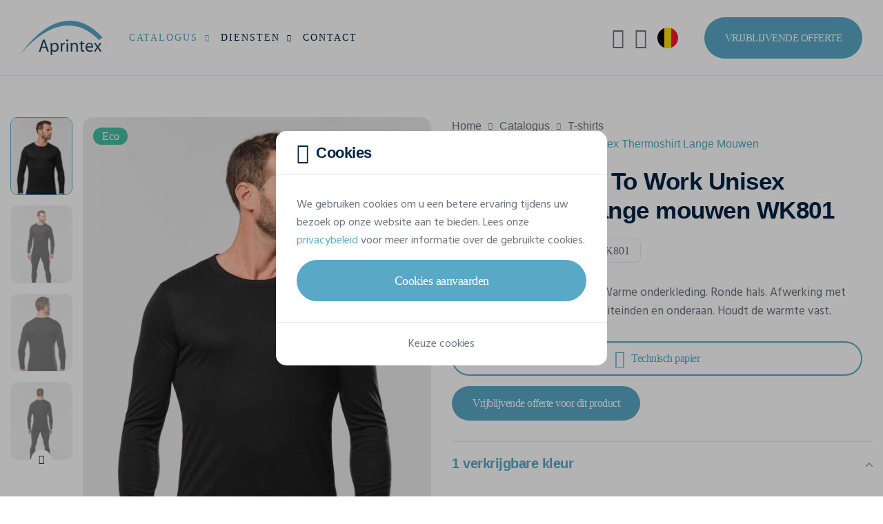

--- FILE ---
content_type: text/html; charset=UTF-8
request_url: https://www.aprintex.be/nl/catalogus/bedrukte-t-shirts/wk-designed-to-work/heren-thermoshirt-lange-mouwen-wk801
body_size: 25517
content:
<!DOCTYPE html>
<html lang="nl">
<head>
            <!-- META -->
        <meta charset="utf-8">
        <meta name="robots" content="all">        <meta name="viewport" content="width=device-width, initial-scale=1, shrink-to-fit=no">
        <title>T-shirts WK. DESIGNED TO WORK Unisex thermoshirt lange mouwen WK801 Bedrukken en Borduren | Aprintex</title>
        <meta name="description" content="Bedrukking of borduring van T-shirts WK. DESIGNED TO WORK Unisex thermoshirt lange mouwen? Ontdek het nu op onze website!">
        <meta name="rating" content="general">
        <meta name="author" content="Oopo SRL">
        <!-- OG -->
        <meta property="og:title" content="T-shirts WK. DESIGNED TO WORK Unisex thermoshirt lange mouwen WK801 Bedrukken en Borduren | Aprintex">
        <meta property="og:type" content="website">
        <meta property="og:image" content="">
        <meta property="og:image:width" content=""/>
        <meta property="og:image:height" content=""/>
        <meta property="og:description" content="Bedrukking of borduring van T-shirts WK. DESIGNED TO WORK Unisex thermoshirt lange mouwen? Ontdek het nu op onze website!">
        <meta property="og:site_name" content="Aprintex">
        <meta property="og:url" content="https://www.aprintex.be/nl/catalogus/bedrukte-t-shirts/wk-designed-to-work/heren-thermoshirt-lange-mouwen-wk801">

                        <!-- CSS -->
                            <link href="/web/assets/app.163ff00c32a1135101dc.css" rel="preload" as="style" media="all">
                <link href="/web/assets/app.163ff00c32a1135101dc.css" rel="stylesheet" media="all">
                    
    <link href="/articles/colors/style?product_id=13636" rel="preload" as="style" media="screen">
    <link href="/articles/colors/style?product_id=13636" rel="stylesheet" media="screen">

                                    <link rel="preload" as="font" href="/web/assets/fonts/cerebri-sans-light.woff2">
                            <link rel="preload" as="font" href="/web/assets/fonts/cerebri-sans-regular.woff2">
                            <link rel="preload" as="font" href="/web/assets/fonts/cerebri-sans-medium.woff2">
                            <link rel="preload" as="font" href="/web/assets/fonts/cerebri-sans-semi-bold.woff2">
                            <link rel="preload" as="font" href="/web/assets/fonts/cerebri-sans-bold.woff2">
                            <link rel="preload" as="font" href="/web/assets/fonts/cerebri-sans-extra-bold.woff2">
                            <link rel="preload" as="font" href="/web/assets/fonts/custom-icons.woff2">
                            <link rel="preload" as="font" href="/web/assets/fonts/custom-clothes-icons.woff2">
                            <link rel="preload" as="font" href="/web/assets/fonts/custom-extranet-icons.woff2">
                    
                    <!-- CANONICAL LINK -->
            <link href="https://www.aprintex.be/nl/catalogus/bedrukte-t-shirts/wk-designed-to-work/heren-thermoshirt-lange-mouwen-wk801" rel="canonical">
        
                    <!-- HREF LANG -->
            
                                                    
                <link hreflang="fr-BE" href="https://www.4dimension.be/fr/catalogue/t-shirts-personnalises/wk-designed-to-work/maillot-de-corps-manches-longues-unisexe-wk801" rel="alternate">            
                                                    
                <link hreflang="nl" href="https://www.aprintex.be/nl/catalogus/bedrukte-t-shirts/wk-designed-to-work/heren-thermoshirt-lange-mouwen-wk801" rel="alternate">            
                                                    
                <link hreflang="de" href="https://www.4dimension.de/de/katalog/personalisierte-t-shirts/wk-designed-to-work/herrenunterhemd-langarm-wk801" rel="alternate">            
                                                    
                <link hreflang="fr-FR" href="https://www.4dimension.fr/fr/catalogue/t-shirts-personnalises/wk-designed-to-work/maillot-de-corps-manches-longues-unisexe-wk801" rel="alternate">                    
                                

<!-- FAVICON -->
<link rel="apple-touch-icon" sizes="76x76" href="/web/img/favicon/ap/apple-favicon-76x76.png">
<link rel="apple-touch-icon" sizes="120x120" href="/web/img/favicon/ap/apple-favicon-120x120.png">
<link rel="apple-touch-icon" sizes="152x152" href="/web/img/favicon/ap/apple-favicon-152x152.png">
<link rel="apple-touch-icon" sizes="180x180" href="/web/img/favicon/ap/apple-favicon-180x180.png">
<link rel="icon" type="image/png" sizes="192x192" href="/web/img/favicon/ap/favicon.png">
<link rel="shortcut icon" sizes="128x128" type="image/x-icon" href="/web/img/favicon/ap/favicon.ico">        
                                    

<!-- GOOGLE TAG MANAGER -->
<script>
    (function (w, d, s, l, i) {
        w[l] = w[l] || [];
        w[l].push({
            'gtm.start': new Date().getTime(), event: 'gtm.js'
        });
        let f = d.getElementsByTagName(s)[0], j = d.createElement(s), dl = l !== 'dataLayer' ? '&l=' + l : '';
        j.async = true;
        j.src = 'https://www.googletagmanager.com/gtm.js?id=' + i + dl;
        f.parentNode.insertBefore(j, f);
    })(window, document, 'script', 'dataLayer', 'GTM-TBK96VH');
</script>                    
            

<!-- GOOGLE STRUCTURED DATA -->
<script type="application/ld+json">
    {
        "@context": "https://schema.org/",
        "@type": "Product",
        "name": "Unisex thermoshirt lange mouwen",
        "mpn": "WK801",
        "image": [
                            "https://v2.api.gooltex.be/api/products/47b13327-44de-4a28-8d24-17a0ca1b2700/pictures/57998571-d6dc-47ce-8d28-8e7bd38d6ee8/files?lang=%lang%",                             "https://v2.api.gooltex.be/api/products/47b13327-44de-4a28-8d24-17a0ca1b2700/pictures/d30dc8ed-7042-4eb4-95fb-63b5465ad875/files?lang=%lang%",                             "https://v2.api.gooltex.be/api/products/47b13327-44de-4a28-8d24-17a0ca1b2700/pictures/3784813f-b8b9-4554-94b3-cfc9c3ebdb95/files?lang=%lang%",                             "https://v2.api.gooltex.be/api/products/47b13327-44de-4a28-8d24-17a0ca1b2700/pictures/6643028d-21da-4101-a48d-dcd554bf83c7/files?lang=%lang%",                             "https://v2.api.gooltex.be/api/products/47b13327-44de-4a28-8d24-17a0ca1b2700/pictures/4474686e-9413-48ff-8032-8d3a8489d3a5/files?lang=%lang%",                             "https://v2.api.gooltex.be/api/products/47b13327-44de-4a28-8d24-17a0ca1b2700/pictures/4534c1eb-9378-4bc9-93ff-9b87aeae191a/files?lang=%lang%",                             "https://v2.api.gooltex.be/api/products/47b13327-44de-4a28-8d24-17a0ca1b2700/pictures/e8797cde-055f-47eb-bba3-bc0ce341d262/files?lang=%lang%",                             "https://v2.api.gooltex.be/api/products/47b13327-44de-4a28-8d24-17a0ca1b2700/pictures/da7afeb3-12d8-4405-b955-55fafd4b5c0e/files?lang=%lang%"                    ],
        "description": "80% polyester / 20% viscose. Warme onderkleding. Ronde hals. Afwerking met dubbele stiksels aan de mouwuiteinden en onderaan.
Houdt de warmte vast.",
        "brand": {
            "@type": "Brand",
            "name": "WK. DESIGNED TO WORK",
            "logo": "https://www.aprintex.be/web/img/catalog/brands/logo/wk-designed-to-work.svg"
        },
        "manufacturer": {
            "@type": "Organization",
            "name": "WK. DESIGNED TO WORK  ",
            "logo": "https://www.aprintex.be/web/img/catalog/brands/logo/wk-designed-to-work.svg"
        },
        "category": "T-shirts bedrukken",
                "color": "Zwart",
                        "material": "80% Polyester, 20% Viscose",
                        "weight": {
            "@type": "QuantitativeValue",
            "value": "0.245"
        },
                        "audience": {
            "@type": "Audience",
            "audienceType": "Uniseks"
        },
                "offers": {
            "@type": "Offer",
            "priceCurrency": "EUR",
            "price": "0",
            "priceSpecification": {
                "@type": "UnitPriceSpecification",
                "minPrice": 0,
                "maxPrice": 0,
                "priceCurrency": "EUR"
            },
            "itemCondition": "https://schema.org/NewCondition",
            "shippingDetails": {
                "@type": "OfferShippingDetails",
                "deliveryTime": {
                    "@type": "ShippingDeliveryTime",
                    "handlingTime": {
                        "@type": "QuantitativeValue",
                        "value": "14"
                    },
                    "transitTime": {
                        "@type": "QuantitativeValue",
                        "minValue": "1",
                        "maxValue": "5"
                    }
                }
            }
        }
    }
</script>
<!-- END GOOGLE STRUCTURED DATA -->        <!-- GOOGLE STRUCTURED DATA -->
<script type="application/ld+json">
[{
    "@context": "https://schema.org",
    "@type": "BreadcrumbList",
    "itemListElement": [
                {
            "@type": "ListItem",
            "position": 1,
            "name": "Home",
            "item": "https://www.aprintex.be/nl"         },                 {
            "@type": "ListItem",
            "position": 2,
            "name": "Catalogus",
            "item": "https://www.aprintex.be/nl/catalogus"         },                 {
            "@type": "ListItem",
            "position": 3,
            "name": "T-shirts",
            "item": "https://www.aprintex.be/nl/catalogus/bedrukte-t-shirts"         },                 {
            "@type": "ListItem",
            "position": 4,
            "name": "WK. DESIGNED TO WORK Unisex thermoshirt lange mouwen WK801"         }]          }]
</script>
<!-- END GOOGLE STRUCTURED DATA -->
    </head>
<body class="bg-white" id="top">

<noscript>
    <iframe src="https://www.googletagmanager.com/ns.html?id=GTM-TBK96VH" height="0" width="0" style="display:none;visibility:hidden"></iframe>
</noscript>

                
<!-- HEADER -->
<header class="position-relative w-100">

            
<!-- NAVBAR -->
<nav class="fixed-top navbar navbar-expand-xl">

    <div class="container-fluid p-0">

        <!-- LOGO -->
        <a href="/nl" class="navbar-brand">
            <img src="/web/img/logo/aprintex-logo-web.svg"
                 alt="Logo van Aprintex"
            >
        </a>

        <!-- MOBILE SEARCH AND TOGGLE BUTTON -->
        <div class="align-items-center d-flex d-xl-none">

            <!-- MOBILE SEARCH BUTTON -->
            <button class="bg-transparent border-0 d-flex me-15 text-blue-500"
                    data-bs-toggle="modal"
                    data-bs-target="#searchModal"
                    aria-label="Zoeken"
                    type="button"
            >
                <i class="ci ci-search fs-25"></i>
            </button>

            <!-- MOBILE TOGGLE BUTTON -->
            <button class="d-flex hamburger hamburger--spin js-navbar-toggle navbar-toggle"
                    aria-label="Main menu button"
                    type="button"
            >
                <span class="hamburger-box">
                    <span class="hamburger-inner"></span>
                </span>
            </button>

        </div>

        <!-- NAV -->
        <div class="navbar-collapse" id="navbarNav">

                            

<!-- MAIN NAV -->
<ul class="me-xl-auto navbar-nav py-15 py-xl-0">
    <li class="dropdown js-dropdown nav-item position-static">
        <a href="#"
           class="active dropdown-toggle flex-between nav-link"
           data-bs-toggle="dropdown"
        >
            Catalogus
            <i class="ci ci-chevron-down fs-13 fs-xl-10 ms-10"></i>
        </a>
        <div class="border-0 dropdown-menu dropdown-menu-full lh-20 m-0 p-0 py-lg-30">
            

<div class="container-xxl px-0 px-lg-15">

    <div class="gx-0 gx-lg-5 gy-2 row">

                <div class="col-lg-9 col-xl-6">

            <div class="mb-15 px-15">

                <span class="fw-semi text-blue-500 text-uppercase">
                    Catalogus
                </span>

            </div>

            <div class="gx-0 gx-lg-3 row row-cols-1 row-cols-lg-3">

                <ul class="col list-unstyled">

                                        
                    
                        
                        <li>
                            <a href="/nl/catalogus/bedrukte-t-shirts"
                               class="dropdown-item"
                            >
                                <span class="dropdown-item-text text-truncate">
                                    T-shirts
                                </span>
                            </a>
                        </li>

                        
                    
                        
                        <li>
                            <a href="/nl/catalogus/bedrukte-sweaters-hoodies"
                               class="dropdown-item"
                            >
                                <span class="dropdown-item-text text-truncate">
                                    Sweaters &amp; hoodies
                                </span>
                            </a>
                        </li>

                        
                    
                        
                        <li>
                            <a href="/nl/catalogus/bedrukte-geborduurde-softshells"
                               class="dropdown-item"
                            >
                                <span class="dropdown-item-text text-truncate">
                                    Softshells
                                </span>
                            </a>
                        </li>

                        
                    
                        
                        <li>
                            <a href="/nl/catalogus/polo-bedrukt-geborduurd"
                               class="dropdown-item"
                            >
                                <span class="dropdown-item-text text-truncate">
                                    Polo&#039;s
                                </span>
                            </a>
                        </li>

                        
                    
                        
                        <li>
                            <a href="/nl/catalogus/bedrukte-fluovestjes"
                               class="dropdown-item"
                            >
                                <span class="dropdown-item-text text-truncate">
                                    Fluo vestjes
                                </span>
                            </a>
                        </li>

                        
                    
                        
                        <li>
                            <a href="/nl/catalogus/hemd-opdruk-borduring"
                               class="dropdown-item"
                            >
                                <span class="dropdown-item-text text-truncate">
                                    Hemden
                                </span>
                            </a>
                        </li>

                        
                    
                        
                        <li>
                            <a href="/nl/catalogus/gepersonaliseerde-tote-bags"
                               class="dropdown-item"
                            >
                                <span class="dropdown-item-text text-truncate">
                                    Tote bags
                                </span>
                            </a>
                        </li>

                        
                    
                        
                        <li>
                            <a href="/nl/catalogus/bermudas-shorts"
                               class="dropdown-item"
                            >
                                <span class="dropdown-item-text text-truncate">
                                    Bermuda&#039;s &amp; Shorts
                                </span>
                            </a>
                        </li>

                        
                    
                                                                                </ul><ul class="col list-unstyled">
                        
                        <li>
                            <a href="/nl/catalogus/gepersonaliseerde-petjes"
                               class="dropdown-item"
                            >
                                <span class="dropdown-item-text text-truncate">
                                    Petjes
                                </span>
                            </a>
                        </li>

                        
                    
                        
                        <li>
                            <a href="/nl/catalogus/gepersonaliseerde-mutsen"
                               class="dropdown-item"
                            >
                                <span class="dropdown-item-text text-truncate">
                                    Mutsen
                                </span>
                            </a>
                        </li>

                        
                    
                        
                        <li>
                            <a href="/nl/catalogus/gepersonaliseerde-sjaals"
                               class="dropdown-item"
                            >
                                <span class="dropdown-item-text text-truncate">
                                    Sjaals
                                </span>
                            </a>
                        </li>

                        
                    
                        
                        <li>
                            <a href="/nl/catalogus/bucket-hat-bedrukken"
                               class="dropdown-item"
                            >
                                <span class="dropdown-item-text text-truncate">
                                    Bucket hats
                                </span>
                            </a>
                        </li>

                        
                    
                        
                        <li>
                            <a href="/nl/catalogus/gepersonaliseerde-polar-fleeces"
                               class="dropdown-item"
                            >
                                <span class="dropdown-item-text text-truncate">
                                    Polar Fleeces
                                </span>
                            </a>
                        </li>

                        
                    
                        
                        <li>
                            <a href="/nl/catalogus/broeken-bedrukken"
                               class="dropdown-item"
                            >
                                <span class="dropdown-item-text text-truncate">
                                    Broeken
                                </span>
                            </a>
                        </li>

                        
                    
                        
                        <li>
                            <a href="/nl/catalogus/gepersonaliseerde-paraplus"
                               class="dropdown-item"
                            >
                                <span class="dropdown-item-text text-truncate">
                                    Paraplu&#039;s
                                </span>
                            </a>
                        </li>

                        
                    
                        
                        <li>
                            <a href="/nl/catalogus/gepersonaliseerde-fleecedekens"
                               class="dropdown-item"
                            >
                                <span class="dropdown-item-text text-truncate">
                                    Fleecedekens
                                </span>
                            </a>
                        </li>

                        
                    
                                                                                </ul><ul class="col list-unstyled">
                        
                        <li>
                            <a href="/nl/catalogus/handdoeken-badjassen-personaliseren"
                               class="dropdown-item"
                            >
                                <span class="dropdown-item-text text-truncate">
                                    Bad artikelen
                                </span>
                            </a>
                        </li>

                        
                    
                        
                        <li>
                            <a href="/nl/catalogus/gepersonaliseerde-truien"
                               class="dropdown-item"
                            >
                                <span class="dropdown-item-text text-truncate">
                                    Truien
                                </span>
                            </a>
                        </li>

                        
                    
                        
                        <li>
                            <a href="/nl/catalogus/gepersonaliseerde-jurken"
                               class="dropdown-item"
                            >
                                <span class="dropdown-item-text text-truncate">
                                    Jurken
                                </span>
                            </a>
                        </li>

                        
                    
                        
                        <li>
                            <a href="/nl/catalogus/gepersonaliseerde-tassen-koffers"
                               class="dropdown-item"
                            >
                                <span class="dropdown-item-text text-truncate">
                                    Tassen &amp; Zakken
                                </span>
                            </a>
                        </li>

                        
                    
                        
                        <li>
                            <a href="/nl/catalogus/gepersonaliseerde-shorten"
                               class="dropdown-item"
                            >
                                <span class="dropdown-item-text text-truncate">
                                    Schorten
                                </span>
                            </a>
                        </li>

                        
                    
                        
                        <li>
                            <a href="/nl/catalogus/gepersonaliseerde-jassen"
                               class="dropdown-item"
                            >
                                <span class="dropdown-item-text text-truncate">
                                    Jassen
                                </span>
                            </a>
                        </li>

                        
                    
                </ul>

            </div>

        </div>

                <div class="col-lg-3">

            <div class="mb-15 px-15">

                <span class="fw-semi text-blue-500 text-uppercase">
                    Merken
                </span>

            </div>

            <ul class="list-unstyled">
                                    <li>
                        <a href="/nl/catalogus/stanley-stella"
                           class="dropdown-item"
                        >
                            <span class="dropdown-item-text">
                                Stanley/Stella
                            </span>
                        </a>
                    </li>
                                    <li>
                        <a href="/nl/catalogus/b-and-c-collection"
                           class="dropdown-item"
                        >
                            <span class="dropdown-item-text">
                                B&amp;C
                            </span>
                        </a>
                    </li>
                                    <li>
                        <a href="/nl/catalogus/fluoflash"
                           class="dropdown-item"
                        >
                            <span class="dropdown-item-text">
                                Fluoflash
                            </span>
                        </a>
                    </li>
                                    <li>
                        <a href="/nl/catalogus/kariban"
                           class="dropdown-item"
                        >
                            <span class="dropdown-item-text">
                                Kariban
                            </span>
                        </a>
                    </li>
                                    <li>
                        <a href="/nl/catalogus/tee-jays"
                           class="dropdown-item"
                        >
                            <span class="dropdown-item-text">
                                Tee Jays
                            </span>
                        </a>
                    </li>
                            </ul>

        </div>

                <div class="col-3 d-none d-xl-block">

            <div class="ps-xxxl-30">

                










                                <a href="/nl/catalogus/stanley-stella"
                   class="bg-transparent border-0 card card-link card-category"
                   title="Stanley/Stella Official Dealer"
                >

                    <picture class="d-block w-100">
                        <img src="/web/img/catalog/brands/stanley-stella/stanley-stella-dealer.jpg"
                             class="card-img"
                             alt="Stanley/Stella Official Dealer"
                        >
                    </picture>

                    <div class="card-img-overlay p-15 rounded-0">

                        <div class="bg-white flex-between px-15 py-10 rounded-4">

                            <div class="flex-1">

                                <img src="/web/img/logo/stanley-stella-dealer.svg"
                                     alt="Stanley/Stella Official Dealer"
                                     height="36"
                                     width="122"
                                >

                            </div>

                            <div class="btn-rounded btn-rounded-sm fs-16 shadow-none">
                                <i class="ci ci-arrow-right"></i>
                            </div>

                        </div>

                    </div>

                </a>

            </div>

        </div>

    </div>

</div>        </div>
    </li>
    <li class="dropdown js-dropdown nav-item">
        <a href="#"
           class="dropdown-toggle flex-between nav-link"
           data-bs-toggle="dropdown"
        >
            Diensten
            <i class="ci ci-chevron-down fs-13 fs-xl-10 ms-10"></i>
        </a>
        <ul class="border-0 dropdown-menu m-0">
                            <li>
                    <a href="/nl/kleren-bedrukken" class="dropdown-item">
                        <span class="dropdown-item-text">
                            Textiel bedrukken
                        </span>
                    </a>
                </li>
                            <li>
                    <a href="/nl/kleren-bedrukken/textiel-zeefdruk" class="dropdown-item">
                        <span class="dropdown-item-text">
                            Zeefdruk
                        </span>
                    </a>
                </li>
                            <li>
                    <a href="/nl/kleren-bedrukken/transferdruk" class="dropdown-item">
                        <span class="dropdown-item-text">
                            Transferdruk
                        </span>
                    </a>
                </li>
                            <li>
                    <a href="/nl/kleren-bedrukken/flex-bedrukking" class="dropdown-item">
                        <span class="dropdown-item-text">
                            Flocken
                        </span>
                    </a>
                </li>
                            <li>
                    <a href="/nl/borduren-textiel" class="dropdown-item">
                        <span class="dropdown-item-text">
                            Borduring
                        </span>
                    </a>
                </li>
                    </ul>
    </li>
    <li class="nav-item">
        <a href="/nl/contact"
           class="nav-link"
        >
            Contact
        </a>
    </li>
</ul>
            
                            
<!-- UTILS LINKS NAV -->
<ul class="align-items-xl-center navbar-nav py-15 py-xl-0">
    <!-- SEARCH -->
            
<li class="d-none d-xl-block nav-item nav-item-util">
    <button class="align-items-center bg-transparent border-0 nav-link w-100"
            data-bs-toggle="modal"
            data-bs-target="#searchModal"
            aria-label="Zoeken"
            type="button"
    >
        <i class="ci ci-search fs-30 fs-xxl-25"></i>
        <span class="d-none d-xxl-block ms-10">Zoeken</span>
    </button>
</li>        <!-- MY ACCOUNT -->
            

    <li class="nav-item nav-item-util">
        <button class="align-items-center bg-transparent border-0 nav-link w-100"
                data-bs-toggle="modal"
                data-bs-target="#loginModal"
                aria-label="Mijn account"
                type="button"
        >
            <i class="cei cei-user fs-30 fs-xxl-25"></i>
            <span class="d-block d-xl-none d-xxl-block ms-10">Mijn account</span>
        </button>
    </li>

        <!-- LANGUAGES -->
            
<li class="dropdown js-dropdown nav-item nav-item-util">
        <button class="bg-transparent border-0 dropdown-toggle flex-between nav-link w-100"
            data-bs-toggle="dropdown"
            aria-label="nl-BE"
            type="button"
    >
        <span class="align-items-center d-flex">
            <i class="flag-icon flag-icon-be fs-30 fs-xxl-25 rounded-circle"></i>
            <span class="d-block d-xl-none d-xxl-block ms-10">nl-BE</span>
        </span>
        <i class="ci ci-chevron-down d-xl-none d-xxl-inline-block fs-13 fs-xl-8 ms-10"></i>
    </button>
    <ul class="border-0 dropdown-menu dropdown-menu-end m-0">
        
                                        
                            <li>
    <a href="https://www.4dimension.be/fr/catalogue/t-shirts-personnalises/wk-designed-to-work/maillot-de-corps-manches-longues-unisexe-wk801"
       class="dropdown-item flex-between"
    >
                <span class="dropdown-item-text">
            Français (Belgique)
        </span>
        <i class="flag-icon flag-icon-be fs-25 rounded-circle"></i>
    </a>
</li>            
        
                                        
            
        
                                        
                            <li>
    <a href="https://www.4dimension.de/de/katalog/personalisierte-t-shirts/wk-designed-to-work/herrenunterhemd-langarm-wk801"
       class="dropdown-item flex-between"
    >
                <span class="dropdown-item-text">
            Deutsch
        </span>
        <i class="flag-icon flag-icon-de fs-25 rounded-circle"></i>
    </a>
</li>            
        
                                        
                            <li>
    <a href="https://www.4dimension.fr/fr/catalogue/t-shirts-personnalises/wk-designed-to-work/maillot-de-corps-manches-longues-unisexe-wk801"
       class="dropdown-item flex-between"
    >
                <span class="dropdown-item-text">
            Français (France)
        </span>
        <i class="flag-icon flag-icon-fr fs-25 rounded-circle"></i>
    </a>
</li>            
            </ul>
</li>        <!-- STUDIO LINK -->
    <!-- QUOTE BUTTON -->
    <li class="ms-xl-30 p-15 p-xl-0">
        <a href="/nl/vrijblijvende-offerte"
           class="bg-blue-300 bg-lg-blue-400-hover btn btn-lg border-0 d-flex fs-15 text-white text-uppercase"
        >
            Vrijblijvende offerte
        </a>
    </li>
</ul>            
        </div>

    </div>

</nav>    
</header>    
        
        
        
<!-- CATALOG PRODUCT CARD SECTION -->
<section
        class="bg-white js-product-page position-relative pb-40 pb-md-120 w-100"
        id="catalogProductCard"
        data-label="Unisex thermoshirt lange mouwen"
        data-reference="WK801"
        data-category="T-shirts"
        data-brand="WK. DESIGNED TO WORK"
>

    <div class="container-xxl">

        <div class="clearfix d-md-block gx-3 gx-xxl-5 gy-0 row">

            <!-- PRODUCT CARD IMG -->
            <aside class="col-md-6 col-cs-5 float-md-start order-2 sticky sticky-md-top"
                   id="productImgContainer"
                   data-src="/ajax/catalog/load-product-images/47b13327-44de-4a28-8d24-17a0ca1b2700"
            >
                

<div class="d-flex overflow-hidden position-relative pt-30 pt-md-60">

    
<!-- SPINNER -->
<div class="bottom-0 end-0 modal-spinner position-absolute spinner start-0 top-0"
     id="spinnerImage"
>

    <div class="flex-center h-100">

        <div class="dots-spinner dots-spinner-lg position-relative rounded-circle"></div>

    </div>

</div>
    <!-- PRODUCT IMG THUMBNAILS -->
    <div class="d-none d-sm-block me-sm-15 position-relative">

        <!-- THUMBNAILS -->
        <div class="gallery-thumbs swiper">

            <div class="swiper-wrapper">

                
                    <div class="h-auto swiper-slide w-100">

                                                                            
                        <picture class="d-block w-100">
                            <img src="https://v2.api.gooltex.be/api/products/47b13327-44de-4a28-8d24-17a0ca1b2700/pictures/57998571-d6dc-47ce-8d28-8e7bd38d6ee8/files?lang=nl&amp;format=4d_ap_card_thumb"
                                 class="rounded-3"
                                 alt="T-shirts WK. DESIGNED TO WORK Unisex thermoshirt lange mouwen voor bedrukking &amp;amp; borduring"
                                 height="113"
                                 width="90"
                            >
                        </picture>

                    </div>

                
                    <div class="h-auto swiper-slide w-100">

                                                                            
                        <picture class="d-block w-100">
                            <img src="https://v2.api.gooltex.be/api/products/47b13327-44de-4a28-8d24-17a0ca1b2700/pictures/d30dc8ed-7042-4eb4-95fb-63b5465ad875/files?lang=nl&amp;format=4d_ap_card_thumb"
                                 class="rounded-3"
                                 alt="T-shirts WK. DESIGNED TO WORK Unisex thermoshirt lange mouwen voor bedrukking &amp;amp; borduring"
                                 height="113"
                                 width="90"
                            >
                        </picture>

                    </div>

                
                    <div class="h-auto swiper-slide w-100">

                                                                            
                        <picture class="d-block w-100">
                            <img src="https://v2.api.gooltex.be/api/products/47b13327-44de-4a28-8d24-17a0ca1b2700/pictures/3784813f-b8b9-4554-94b3-cfc9c3ebdb95/files?lang=nl&amp;format=4d_ap_card_thumb"
                                 class="rounded-3"
                                 alt="T-shirts WK. DESIGNED TO WORK Unisex thermoshirt lange mouwen voor bedrukking &amp;amp; borduring"
                                 height="113"
                                 width="90"
                            >
                        </picture>

                    </div>

                
                    <div class="h-auto swiper-slide w-100">

                                                                            
                        <picture class="d-block w-100">
                            <img src="https://v2.api.gooltex.be/api/products/47b13327-44de-4a28-8d24-17a0ca1b2700/pictures/6643028d-21da-4101-a48d-dcd554bf83c7/files?lang=nl&amp;format=4d_ap_card_thumb"
                                 class="rounded-3"
                                 alt="T-shirts WK. DESIGNED TO WORK Unisex thermoshirt lange mouwen voor bedrukking &amp;amp; borduring"
                                 height="113"
                                 width="90"
                            >
                        </picture>

                    </div>

                
                    <div class="h-auto swiper-slide w-100">

                                                                            
                        <picture class="d-block w-100">
                            <img src="https://v2.api.gooltex.be/api/products/47b13327-44de-4a28-8d24-17a0ca1b2700/pictures/4474686e-9413-48ff-8032-8d3a8489d3a5/files?lang=nl&amp;format=4d_card_thumb"
                                 class="rounded-3"
                                 alt="T-shirts WK. DESIGNED TO WORK Unisex thermoshirt lange mouwen voor bedrukking &amp;amp; borduring"
                                 height="113"
                                 width="90"
                            >
                        </picture>

                    </div>

                
                    <div class="h-auto swiper-slide w-100">

                                                                            
                        <picture class="d-block w-100">
                            <img src="https://v2.api.gooltex.be/api/products/47b13327-44de-4a28-8d24-17a0ca1b2700/pictures/4534c1eb-9378-4bc9-93ff-9b87aeae191a/files?lang=nl&amp;format=4d_card_thumb"
                                 class="rounded-3"
                                 alt="T-shirts WK. DESIGNED TO WORK Unisex thermoshirt lange mouwen voor bedrukking &amp;amp; borduring"
                                 height="113"
                                 width="90"
                            >
                        </picture>

                    </div>

                
            </div>

        </div>

        <!-- THUMBNAILS PREV/NEXT BUTTONS -->
        <button class="fs-14 swiper-button-prev swiper-thumbs-button-prev"
                type="button"
                aria-label="Vorig"
        >
            <i class="ci ci-chevron-up"></i>
        </button>

        <button class="fs-14 swiper-button-next swiper-thumbs-button-next"
                type="button"
                aria-label="Volgende"
        >
            <i class="ci ci-chevron-down"></i>
        </button>

    </div>

    <!-- PRODUCT IMG GALLERY -->
    <div class="flex-1 gallery-img position-relative swiper">

        <!-- PRODUCT IMG -->
        <div class="swiper-wrapper">

            
                <div class="h-auto overflow-hidden rounded-4 swiper-slide w-100">

                    <div class="swiper-zoom-container" data-swiper-zoom="2">

                        
                                                                            
                        <picture class="d-block w-100">
                            <source media="(max-width: 420px)" srcset="https://v2.api.gooltex.be/api/products/47b13327-44de-4a28-8d24-17a0ca1b2700/pictures/57998571-d6dc-47ce-8d28-8e7bd38d6ee8/files?lang=nl&amp;format=4d_ap_card_xs" data-src="https://v2.api.gooltex.be/api/products/47b13327-44de-4a28-8d24-17a0ca1b2700/pictures/57998571-d6dc-47ce-8d28-8e7bd38d6ee8/files?lang=nl&amp;format=4d_ap_card_xs">
                            <source media="(max-width: 576px)" srcset="https://v2.api.gooltex.be/api/products/47b13327-44de-4a28-8d24-17a0ca1b2700/pictures/57998571-d6dc-47ce-8d28-8e7bd38d6ee8/files?lang=nl&amp;format=4d_ap_card_sm" data-src="https://v2.api.gooltex.be/api/products/47b13327-44de-4a28-8d24-17a0ca1b2700/pictures/57998571-d6dc-47ce-8d28-8e7bd38d6ee8/files?lang=nl&amp;format=4d_ap_card_sm">
                            <source media="(max-width: 768px)" srcset="https://v2.api.gooltex.be/api/products/47b13327-44de-4a28-8d24-17a0ca1b2700/pictures/57998571-d6dc-47ce-8d28-8e7bd38d6ee8/files?lang=nl&amp;format=4d_ap_card_xxl" data-src="https://v2.api.gooltex.be/api/products/47b13327-44de-4a28-8d24-17a0ca1b2700/pictures/57998571-d6dc-47ce-8d28-8e7bd38d6ee8/files?lang=nl&amp;format=4d_ap_card_xxl">
                            <source media="(max-width: 992px)" srcset="https://v2.api.gooltex.be/api/products/47b13327-44de-4a28-8d24-17a0ca1b2700/pictures/57998571-d6dc-47ce-8d28-8e7bd38d6ee8/files?lang=nl&amp;format=4d_ap_card_md" data-src="https://v2.api.gooltex.be/api/products/47b13327-44de-4a28-8d24-17a0ca1b2700/pictures/57998571-d6dc-47ce-8d28-8e7bd38d6ee8/files?lang=nl&amp;format=4d_ap_card_md">
                            <source media="(max-width: 1200px)" srcset="https://v2.api.gooltex.be/api/products/47b13327-44de-4a28-8d24-17a0ca1b2700/pictures/57998571-d6dc-47ce-8d28-8e7bd38d6ee8/files?lang=nl&amp;format=4d_ap_card_lg" data-src="https://v2.api.gooltex.be/api/products/47b13327-44de-4a28-8d24-17a0ca1b2700/pictures/57998571-d6dc-47ce-8d28-8e7bd38d6ee8/files?lang=nl&amp;format=4d_ap_card_lg">
                            <source media="(min-width: 1200px)" srcset="https://v2.api.gooltex.be/api/products/47b13327-44de-4a28-8d24-17a0ca1b2700/pictures/57998571-d6dc-47ce-8d28-8e7bd38d6ee8/files?lang=nl&amp;format=4d_ap_card_xl" data-src="https://v2.api.gooltex.be/api/products/47b13327-44de-4a28-8d24-17a0ca1b2700/pictures/57998571-d6dc-47ce-8d28-8e7bd38d6ee8/files?lang=nl&amp;format=4d_ap_card_xl">
                            <img src="https://v2.api.gooltex.be/api/products/47b13327-44de-4a28-8d24-17a0ca1b2700/pictures/57998571-d6dc-47ce-8d28-8e7bd38d6ee8/files?lang=nl&amp;format=4d_ap_card_xl"
                                 class="swiper-img"
                                 data-src="https://v2.api.gooltex.be/api/products/47b13327-44de-4a28-8d24-17a0ca1b2700/pictures/57998571-d6dc-47ce-8d28-8e7bd38d6ee8/files?lang=nl&amp;format=4d_ap_card_big"
                                 alt="T-shirts WK. DESIGNED TO WORK Unisex thermoshirt lange mouwen voor bedrukking &amp;amp; borduring"
                            >
                        </picture>

                    </div>

                </div>

            
                <div class="h-auto overflow-hidden rounded-4 swiper-slide w-100">

                    <div class="swiper-zoom-container" data-swiper-zoom="2">

                        
                                                                            
                        <picture class="d-block w-100">
                            <source media="(max-width: 420px)" srcset="https://v2.api.gooltex.be/api/products/47b13327-44de-4a28-8d24-17a0ca1b2700/pictures/d30dc8ed-7042-4eb4-95fb-63b5465ad875/files?lang=nl&amp;format=4d_ap_card_xs" data-src="https://v2.api.gooltex.be/api/products/47b13327-44de-4a28-8d24-17a0ca1b2700/pictures/d30dc8ed-7042-4eb4-95fb-63b5465ad875/files?lang=nl&amp;format=4d_ap_card_xs">
                            <source media="(max-width: 576px)" srcset="https://v2.api.gooltex.be/api/products/47b13327-44de-4a28-8d24-17a0ca1b2700/pictures/d30dc8ed-7042-4eb4-95fb-63b5465ad875/files?lang=nl&amp;format=4d_ap_card_sm" data-src="https://v2.api.gooltex.be/api/products/47b13327-44de-4a28-8d24-17a0ca1b2700/pictures/d30dc8ed-7042-4eb4-95fb-63b5465ad875/files?lang=nl&amp;format=4d_ap_card_sm">
                            <source media="(max-width: 768px)" srcset="https://v2.api.gooltex.be/api/products/47b13327-44de-4a28-8d24-17a0ca1b2700/pictures/d30dc8ed-7042-4eb4-95fb-63b5465ad875/files?lang=nl&amp;format=4d_ap_card_xxl" data-src="https://v2.api.gooltex.be/api/products/47b13327-44de-4a28-8d24-17a0ca1b2700/pictures/d30dc8ed-7042-4eb4-95fb-63b5465ad875/files?lang=nl&amp;format=4d_ap_card_xxl">
                            <source media="(max-width: 992px)" srcset="https://v2.api.gooltex.be/api/products/47b13327-44de-4a28-8d24-17a0ca1b2700/pictures/d30dc8ed-7042-4eb4-95fb-63b5465ad875/files?lang=nl&amp;format=4d_ap_card_md" data-src="https://v2.api.gooltex.be/api/products/47b13327-44de-4a28-8d24-17a0ca1b2700/pictures/d30dc8ed-7042-4eb4-95fb-63b5465ad875/files?lang=nl&amp;format=4d_ap_card_md">
                            <source media="(max-width: 1200px)" srcset="https://v2.api.gooltex.be/api/products/47b13327-44de-4a28-8d24-17a0ca1b2700/pictures/d30dc8ed-7042-4eb4-95fb-63b5465ad875/files?lang=nl&amp;format=4d_ap_card_lg" data-src="https://v2.api.gooltex.be/api/products/47b13327-44de-4a28-8d24-17a0ca1b2700/pictures/d30dc8ed-7042-4eb4-95fb-63b5465ad875/files?lang=nl&amp;format=4d_ap_card_lg">
                            <source media="(min-width: 1200px)" srcset="https://v2.api.gooltex.be/api/products/47b13327-44de-4a28-8d24-17a0ca1b2700/pictures/d30dc8ed-7042-4eb4-95fb-63b5465ad875/files?lang=nl&amp;format=4d_ap_card_xl" data-src="https://v2.api.gooltex.be/api/products/47b13327-44de-4a28-8d24-17a0ca1b2700/pictures/d30dc8ed-7042-4eb4-95fb-63b5465ad875/files?lang=nl&amp;format=4d_ap_card_xl">
                            <img src="https://v2.api.gooltex.be/api/products/47b13327-44de-4a28-8d24-17a0ca1b2700/pictures/d30dc8ed-7042-4eb4-95fb-63b5465ad875/files?lang=nl&amp;format=4d_ap_card_xl"
                                 class="swiper-img"
                                 data-src="https://v2.api.gooltex.be/api/products/47b13327-44de-4a28-8d24-17a0ca1b2700/pictures/d30dc8ed-7042-4eb4-95fb-63b5465ad875/files?lang=nl&amp;format=4d_ap_card_big"
                                 alt="T-shirts WK. DESIGNED TO WORK Unisex thermoshirt lange mouwen voor bedrukking &amp;amp; borduring"
                            >
                        </picture>

                    </div>

                </div>

            
                <div class="h-auto overflow-hidden rounded-4 swiper-slide w-100">

                    <div class="swiper-zoom-container" data-swiper-zoom="2">

                        
                                                                            
                        <picture class="d-block w-100">
                            <source media="(max-width: 420px)" srcset="https://v2.api.gooltex.be/api/products/47b13327-44de-4a28-8d24-17a0ca1b2700/pictures/3784813f-b8b9-4554-94b3-cfc9c3ebdb95/files?lang=nl&amp;format=4d_ap_card_xs" data-src="https://v2.api.gooltex.be/api/products/47b13327-44de-4a28-8d24-17a0ca1b2700/pictures/3784813f-b8b9-4554-94b3-cfc9c3ebdb95/files?lang=nl&amp;format=4d_ap_card_xs">
                            <source media="(max-width: 576px)" srcset="https://v2.api.gooltex.be/api/products/47b13327-44de-4a28-8d24-17a0ca1b2700/pictures/3784813f-b8b9-4554-94b3-cfc9c3ebdb95/files?lang=nl&amp;format=4d_ap_card_sm" data-src="https://v2.api.gooltex.be/api/products/47b13327-44de-4a28-8d24-17a0ca1b2700/pictures/3784813f-b8b9-4554-94b3-cfc9c3ebdb95/files?lang=nl&amp;format=4d_ap_card_sm">
                            <source media="(max-width: 768px)" srcset="https://v2.api.gooltex.be/api/products/47b13327-44de-4a28-8d24-17a0ca1b2700/pictures/3784813f-b8b9-4554-94b3-cfc9c3ebdb95/files?lang=nl&amp;format=4d_ap_card_xxl" data-src="https://v2.api.gooltex.be/api/products/47b13327-44de-4a28-8d24-17a0ca1b2700/pictures/3784813f-b8b9-4554-94b3-cfc9c3ebdb95/files?lang=nl&amp;format=4d_ap_card_xxl">
                            <source media="(max-width: 992px)" srcset="https://v2.api.gooltex.be/api/products/47b13327-44de-4a28-8d24-17a0ca1b2700/pictures/3784813f-b8b9-4554-94b3-cfc9c3ebdb95/files?lang=nl&amp;format=4d_ap_card_md" data-src="https://v2.api.gooltex.be/api/products/47b13327-44de-4a28-8d24-17a0ca1b2700/pictures/3784813f-b8b9-4554-94b3-cfc9c3ebdb95/files?lang=nl&amp;format=4d_ap_card_md">
                            <source media="(max-width: 1200px)" srcset="https://v2.api.gooltex.be/api/products/47b13327-44de-4a28-8d24-17a0ca1b2700/pictures/3784813f-b8b9-4554-94b3-cfc9c3ebdb95/files?lang=nl&amp;format=4d_ap_card_lg" data-src="https://v2.api.gooltex.be/api/products/47b13327-44de-4a28-8d24-17a0ca1b2700/pictures/3784813f-b8b9-4554-94b3-cfc9c3ebdb95/files?lang=nl&amp;format=4d_ap_card_lg">
                            <source media="(min-width: 1200px)" srcset="https://v2.api.gooltex.be/api/products/47b13327-44de-4a28-8d24-17a0ca1b2700/pictures/3784813f-b8b9-4554-94b3-cfc9c3ebdb95/files?lang=nl&amp;format=4d_ap_card_xl" data-src="https://v2.api.gooltex.be/api/products/47b13327-44de-4a28-8d24-17a0ca1b2700/pictures/3784813f-b8b9-4554-94b3-cfc9c3ebdb95/files?lang=nl&amp;format=4d_ap_card_xl">
                            <img src="https://v2.api.gooltex.be/api/products/47b13327-44de-4a28-8d24-17a0ca1b2700/pictures/3784813f-b8b9-4554-94b3-cfc9c3ebdb95/files?lang=nl&amp;format=4d_ap_card_xl"
                                 class="swiper-img"
                                 data-src="https://v2.api.gooltex.be/api/products/47b13327-44de-4a28-8d24-17a0ca1b2700/pictures/3784813f-b8b9-4554-94b3-cfc9c3ebdb95/files?lang=nl&amp;format=4d_ap_card_big"
                                 alt="T-shirts WK. DESIGNED TO WORK Unisex thermoshirt lange mouwen voor bedrukking &amp;amp; borduring"
                            >
                        </picture>

                    </div>

                </div>

            
                <div class="h-auto overflow-hidden rounded-4 swiper-slide w-100">

                    <div class="swiper-zoom-container" data-swiper-zoom="2">

                        
                                                                            
                        <picture class="d-block w-100">
                            <source media="(max-width: 420px)" srcset="https://v2.api.gooltex.be/api/products/47b13327-44de-4a28-8d24-17a0ca1b2700/pictures/6643028d-21da-4101-a48d-dcd554bf83c7/files?lang=nl&amp;format=4d_ap_card_xs" data-src="https://v2.api.gooltex.be/api/products/47b13327-44de-4a28-8d24-17a0ca1b2700/pictures/6643028d-21da-4101-a48d-dcd554bf83c7/files?lang=nl&amp;format=4d_ap_card_xs">
                            <source media="(max-width: 576px)" srcset="https://v2.api.gooltex.be/api/products/47b13327-44de-4a28-8d24-17a0ca1b2700/pictures/6643028d-21da-4101-a48d-dcd554bf83c7/files?lang=nl&amp;format=4d_ap_card_sm" data-src="https://v2.api.gooltex.be/api/products/47b13327-44de-4a28-8d24-17a0ca1b2700/pictures/6643028d-21da-4101-a48d-dcd554bf83c7/files?lang=nl&amp;format=4d_ap_card_sm">
                            <source media="(max-width: 768px)" srcset="https://v2.api.gooltex.be/api/products/47b13327-44de-4a28-8d24-17a0ca1b2700/pictures/6643028d-21da-4101-a48d-dcd554bf83c7/files?lang=nl&amp;format=4d_ap_card_xxl" data-src="https://v2.api.gooltex.be/api/products/47b13327-44de-4a28-8d24-17a0ca1b2700/pictures/6643028d-21da-4101-a48d-dcd554bf83c7/files?lang=nl&amp;format=4d_ap_card_xxl">
                            <source media="(max-width: 992px)" srcset="https://v2.api.gooltex.be/api/products/47b13327-44de-4a28-8d24-17a0ca1b2700/pictures/6643028d-21da-4101-a48d-dcd554bf83c7/files?lang=nl&amp;format=4d_ap_card_md" data-src="https://v2.api.gooltex.be/api/products/47b13327-44de-4a28-8d24-17a0ca1b2700/pictures/6643028d-21da-4101-a48d-dcd554bf83c7/files?lang=nl&amp;format=4d_ap_card_md">
                            <source media="(max-width: 1200px)" srcset="https://v2.api.gooltex.be/api/products/47b13327-44de-4a28-8d24-17a0ca1b2700/pictures/6643028d-21da-4101-a48d-dcd554bf83c7/files?lang=nl&amp;format=4d_ap_card_lg" data-src="https://v2.api.gooltex.be/api/products/47b13327-44de-4a28-8d24-17a0ca1b2700/pictures/6643028d-21da-4101-a48d-dcd554bf83c7/files?lang=nl&amp;format=4d_ap_card_lg">
                            <source media="(min-width: 1200px)" srcset="https://v2.api.gooltex.be/api/products/47b13327-44de-4a28-8d24-17a0ca1b2700/pictures/6643028d-21da-4101-a48d-dcd554bf83c7/files?lang=nl&amp;format=4d_ap_card_xl" data-src="https://v2.api.gooltex.be/api/products/47b13327-44de-4a28-8d24-17a0ca1b2700/pictures/6643028d-21da-4101-a48d-dcd554bf83c7/files?lang=nl&amp;format=4d_ap_card_xl">
                            <img src="https://v2.api.gooltex.be/api/products/47b13327-44de-4a28-8d24-17a0ca1b2700/pictures/6643028d-21da-4101-a48d-dcd554bf83c7/files?lang=nl&amp;format=4d_ap_card_xl"
                                 class="swiper-img"
                                 data-src="https://v2.api.gooltex.be/api/products/47b13327-44de-4a28-8d24-17a0ca1b2700/pictures/6643028d-21da-4101-a48d-dcd554bf83c7/files?lang=nl&amp;format=4d_ap_card_big"
                                 alt="T-shirts WK. DESIGNED TO WORK Unisex thermoshirt lange mouwen voor bedrukking &amp;amp; borduring"
                            >
                        </picture>

                    </div>

                </div>

            
                <div class="h-auto overflow-hidden rounded-4 swiper-slide w-100">

                    <div class="swiper-zoom-container" data-swiper-zoom="2">

                        
                                                                            
                        <picture class="d-block w-100">
                            <source media="(max-width: 420px)" srcset="https://v2.api.gooltex.be/api/products/47b13327-44de-4a28-8d24-17a0ca1b2700/pictures/4474686e-9413-48ff-8032-8d3a8489d3a5/files?lang=nl&amp;format=4d_card_xs" data-src="https://v2.api.gooltex.be/api/products/47b13327-44de-4a28-8d24-17a0ca1b2700/pictures/4474686e-9413-48ff-8032-8d3a8489d3a5/files?lang=nl&amp;format=4d_card_xs">
                            <source media="(max-width: 576px)" srcset="https://v2.api.gooltex.be/api/products/47b13327-44de-4a28-8d24-17a0ca1b2700/pictures/4474686e-9413-48ff-8032-8d3a8489d3a5/files?lang=nl&amp;format=4d_card_sm" data-src="https://v2.api.gooltex.be/api/products/47b13327-44de-4a28-8d24-17a0ca1b2700/pictures/4474686e-9413-48ff-8032-8d3a8489d3a5/files?lang=nl&amp;format=4d_card_sm">
                            <source media="(max-width: 768px)" srcset="https://v2.api.gooltex.be/api/products/47b13327-44de-4a28-8d24-17a0ca1b2700/pictures/4474686e-9413-48ff-8032-8d3a8489d3a5/files?lang=nl&amp;format=4d_card_xxl" data-src="https://v2.api.gooltex.be/api/products/47b13327-44de-4a28-8d24-17a0ca1b2700/pictures/4474686e-9413-48ff-8032-8d3a8489d3a5/files?lang=nl&amp;format=4d_card_xxl">
                            <source media="(max-width: 992px)" srcset="https://v2.api.gooltex.be/api/products/47b13327-44de-4a28-8d24-17a0ca1b2700/pictures/4474686e-9413-48ff-8032-8d3a8489d3a5/files?lang=nl&amp;format=4d_card_md" data-src="https://v2.api.gooltex.be/api/products/47b13327-44de-4a28-8d24-17a0ca1b2700/pictures/4474686e-9413-48ff-8032-8d3a8489d3a5/files?lang=nl&amp;format=4d_card_md">
                            <source media="(max-width: 1200px)" srcset="https://v2.api.gooltex.be/api/products/47b13327-44de-4a28-8d24-17a0ca1b2700/pictures/4474686e-9413-48ff-8032-8d3a8489d3a5/files?lang=nl&amp;format=4d_card_lg" data-src="https://v2.api.gooltex.be/api/products/47b13327-44de-4a28-8d24-17a0ca1b2700/pictures/4474686e-9413-48ff-8032-8d3a8489d3a5/files?lang=nl&amp;format=4d_card_lg">
                            <source media="(min-width: 1200px)" srcset="https://v2.api.gooltex.be/api/products/47b13327-44de-4a28-8d24-17a0ca1b2700/pictures/4474686e-9413-48ff-8032-8d3a8489d3a5/files?lang=nl&amp;format=4d_card_xl" data-src="https://v2.api.gooltex.be/api/products/47b13327-44de-4a28-8d24-17a0ca1b2700/pictures/4474686e-9413-48ff-8032-8d3a8489d3a5/files?lang=nl&amp;format=4d_card_xl">
                            <img src="https://v2.api.gooltex.be/api/products/47b13327-44de-4a28-8d24-17a0ca1b2700/pictures/4474686e-9413-48ff-8032-8d3a8489d3a5/files?lang=nl&amp;format=4d_card_xl"
                                 class="swiper-img"
                                 data-src="https://v2.api.gooltex.be/api/products/47b13327-44de-4a28-8d24-17a0ca1b2700/pictures/4474686e-9413-48ff-8032-8d3a8489d3a5/files?lang=nl&amp;format=4d_card_big"
                                 alt="T-shirts WK. DESIGNED TO WORK Unisex thermoshirt lange mouwen voor bedrukking &amp;amp; borduring"
                            >
                        </picture>

                    </div>

                </div>

            
                <div class="h-auto overflow-hidden rounded-4 swiper-slide w-100">

                    <div class="swiper-zoom-container" data-swiper-zoom="2">

                        
                                                                            
                        <picture class="d-block w-100">
                            <source media="(max-width: 420px)" srcset="https://v2.api.gooltex.be/api/products/47b13327-44de-4a28-8d24-17a0ca1b2700/pictures/4534c1eb-9378-4bc9-93ff-9b87aeae191a/files?lang=nl&amp;format=4d_card_xs" data-src="https://v2.api.gooltex.be/api/products/47b13327-44de-4a28-8d24-17a0ca1b2700/pictures/4534c1eb-9378-4bc9-93ff-9b87aeae191a/files?lang=nl&amp;format=4d_card_xs">
                            <source media="(max-width: 576px)" srcset="https://v2.api.gooltex.be/api/products/47b13327-44de-4a28-8d24-17a0ca1b2700/pictures/4534c1eb-9378-4bc9-93ff-9b87aeae191a/files?lang=nl&amp;format=4d_card_sm" data-src="https://v2.api.gooltex.be/api/products/47b13327-44de-4a28-8d24-17a0ca1b2700/pictures/4534c1eb-9378-4bc9-93ff-9b87aeae191a/files?lang=nl&amp;format=4d_card_sm">
                            <source media="(max-width: 768px)" srcset="https://v2.api.gooltex.be/api/products/47b13327-44de-4a28-8d24-17a0ca1b2700/pictures/4534c1eb-9378-4bc9-93ff-9b87aeae191a/files?lang=nl&amp;format=4d_card_xxl" data-src="https://v2.api.gooltex.be/api/products/47b13327-44de-4a28-8d24-17a0ca1b2700/pictures/4534c1eb-9378-4bc9-93ff-9b87aeae191a/files?lang=nl&amp;format=4d_card_xxl">
                            <source media="(max-width: 992px)" srcset="https://v2.api.gooltex.be/api/products/47b13327-44de-4a28-8d24-17a0ca1b2700/pictures/4534c1eb-9378-4bc9-93ff-9b87aeae191a/files?lang=nl&amp;format=4d_card_md" data-src="https://v2.api.gooltex.be/api/products/47b13327-44de-4a28-8d24-17a0ca1b2700/pictures/4534c1eb-9378-4bc9-93ff-9b87aeae191a/files?lang=nl&amp;format=4d_card_md">
                            <source media="(max-width: 1200px)" srcset="https://v2.api.gooltex.be/api/products/47b13327-44de-4a28-8d24-17a0ca1b2700/pictures/4534c1eb-9378-4bc9-93ff-9b87aeae191a/files?lang=nl&amp;format=4d_card_lg" data-src="https://v2.api.gooltex.be/api/products/47b13327-44de-4a28-8d24-17a0ca1b2700/pictures/4534c1eb-9378-4bc9-93ff-9b87aeae191a/files?lang=nl&amp;format=4d_card_lg">
                            <source media="(min-width: 1200px)" srcset="https://v2.api.gooltex.be/api/products/47b13327-44de-4a28-8d24-17a0ca1b2700/pictures/4534c1eb-9378-4bc9-93ff-9b87aeae191a/files?lang=nl&amp;format=4d_card_xl" data-src="https://v2.api.gooltex.be/api/products/47b13327-44de-4a28-8d24-17a0ca1b2700/pictures/4534c1eb-9378-4bc9-93ff-9b87aeae191a/files?lang=nl&amp;format=4d_card_xl">
                            <img src="https://v2.api.gooltex.be/api/products/47b13327-44de-4a28-8d24-17a0ca1b2700/pictures/4534c1eb-9378-4bc9-93ff-9b87aeae191a/files?lang=nl&amp;format=4d_card_xl"
                                 class="swiper-img"
                                 data-src="https://v2.api.gooltex.be/api/products/47b13327-44de-4a28-8d24-17a0ca1b2700/pictures/4534c1eb-9378-4bc9-93ff-9b87aeae191a/files?lang=nl&amp;format=4d_card_big"
                                 alt="T-shirts WK. DESIGNED TO WORK Unisex thermoshirt lange mouwen voor bedrukking &amp;amp; borduring"
                            >
                        </picture>

                    </div>

                </div>

            
        </div>

        <!-- GALLERY PREV/NEXT BUTTONS -->
        <button class="fs-16 swiper-button-prev swiper-gallery-button-prev"
                type="button"
                aria-label="Vorig"
        >
            <i class="ci ci-chevron-left"></i>
        </button>

        <button class="fs-16 swiper-button-next swiper-gallery-button-next"
                type="button"
                aria-label="Volgende"
        >
            <i class="ci ci-chevron-right"></i>
        </button>

                
    <!-- PRODUCT TAGS -->
    <div class="position-absolute product-tags top-tags zi-2">

        
            <!-- ECO -->
            <div class="product-tag">

                <span class="bg-green fs-14 fs-sm-16 product-tag-item text-white">
                    Eco
                </span>

            </div>

        
        
    </div>



    </div>

</div>            </aside>

            <!-- PRODUCT CARD HEADER -->
            <article class="col-md-6 col-cs-7 float-md-end order-1">
                

<div class="pt-30 pt-md-60">

        <div class="d-none d-sm-block">
        <!-- BREADCRUMB -->
<nav aria-label="breadcrumb">

    <ol class="breadcrumb font-cs lh-26">
        <li class="breadcrumb-item">
            <a href="/nl">
                Home
            </a>
        </li>
                    <li class="breadcrumb-item">
                <a href="/nl/catalogus">
                    Catalogus
                </a>
            </li>
                            <li class="breadcrumb-item">
                <a href="/nl/catalogus/bedrukte-t-shirts">
                    T-shirts
                </a>
            </li>
                <li class="active breadcrumb-item fw-medium" aria-current="page">
                            <a href="/nl/catalogus/bedrukte-t-shirts/wk-designed-to-work/heren-thermoshirt-lange-mouwen-wk801"
                   class="text-blue-300"
                >
                    Wk. Designed To Work Unisex Thermoshirt Lange Mouwen
                </a>
                    </li>
    </ol>

</nav>    </div>

    <!-- PRODUCT NAME -->
    <div class="pb-sm-10 pt-sm-20">

        <h1 class="fs-25 fs-sm-35 fw-extra ls-sm text-blue-500">
            Wk. Designed To Work Unisex thermoshirt lange mouwen WK801
        </h1>

    </div>

    <!-- PRODUCT BRAND + REFERENCE -->
    <div class="d-none d-sm-flex flex-sm-wrap position-relative product-tags product-tags-list">

        <!-- PRODUCT BRAND -->
        <div class="me-10 mt-10 product-tag">

            <a href="/nl/catalogus/wk-designed-to-work"
               class="bg-gray-200 bg-lg-blue-500-hover product-tag-item text-blue-500 text-lg-white-hover"
            >
                Wk. Designed To Work
            </a>

        </div>

        <!-- PRODUCT REFERENCE -->
        <div class="me-10 mt-10 product-tag">

            <a href="/nl/catalogus/bedrukte-t-shirts/wk-designed-to-work/heren-thermoshirt-lange-mouwen-wk801"
               class="bg-lg-gray-200-hover border product-tag-item text-gray-600 text-uppercase"
            >
                WK801
            </a>

        </div>

        
    </div>

</div>            </article>

            <!-- PRODUCT CARD CONTENT -->
            <article class="col-md-6 col-cs-7 float-md-end order-3">

                                
<!-- PRODUCT DESCRIPTION -->
<div class="align-items-start d-flex mt-30">

    
    
    <div class="flex-1">

        
        <p class="fs-sm-17 lh-sm-27">
                            <span class="d-inline d-sm-none dots">80% polyester / 20% viscose. Warme onderkleding. Ronde hals. Afwerking met dubbele stiksels aan de mouwuiteinden en onderaan....</span>
                <span class="d-none d-sm-block more-text">80% polyester / 20% viscose. Warme onderkleding. Ronde hals. Afwerking met dubbele stiksels aan de mouwuiteinden en onderaan.
Houdt de warmte vast.</span>
                <button class="bg-transparent border-0 d-sm-none fw-medium js-read-more-btn text-blue-300 text-decoration-underline"
                        data-text-more="Meer lezen"
                        data-text-less="Minder lezen"
                        type="button"
                >
                    Meer lezen
                </button>
                    </p>

    </div>

</div>

<!-- PRODUCT TECHNICAL SHEET + STUDIO BUTTON + QUOTE BUTTON -->
<div class="d-flex flex-column flex-xxl-row mt-sm-30">

    <div class="d-flex flex-column flex-sm-row">

        
            <!-- PRODUCT TECHNICAL SHEET -->
            <div class="d-none d-sm-block mb-sm-15 me-lg-15 w-100 w-xxl-auto">

                <a href="/nl/technical-sheets/13636"
                   class="btn btn-outline-blue-300 d-flex text-white-hover"
                   target="_blank"
                >
                    <i class="ci ci-tape-measure fs-25 me-10"></i>
                    Technisch papier
                </a>

            </div>

        
        <!-- PRODUCT STUDIO BUTTON -->






    </div>

    <!-- PRODUCT QUOTE BUTTON -->
    <div class="p-15 p-sm-0 quote-btn">

        <button class="bg-blue-300 bg-lg-blue-400-hover border-0 btn d-flex px-20 px-sm-30 text-white"
                data-bs-toggle="modal"
                data-bs-target="#productQuoteModal"
                id="productQuoteModalBtn"
                type="button"
        >
            Vrijblijvende offerte voor dit product
        </button>


    </div>

</div>
                                
<!-- PRODUCT ACCORDION -->
<div class="accordion accordion-flush mt-10 mt-sm-30" id="accordionProduct">

    <!-- PRODUCT COLORS -->
    
<div class="accordion-item border-top-lg mt-0">

    <h2 class="accordion-header">

        <button class="accordion-button open fs-18 fs-sm-20 fw-bold px-0"
                type="button"
                data-bs-toggle="collapse"
                data-bs-target="#productColors"
                aria-expanded="true"
        >
                        1 verkrijgbare kleur
            </button>

    </h2>

    <div class="accordion-collapse collapse show"
         id="productColors"
         data-bs-parent="#accordionProduct"
    >

        <div class="accordion-body px-0 pb-30 pt-10">
            
    <div class="d-flex flex-wrap" id="product_colors_list">

        
            
<div class="me-10 mt-10">

    <label class="label-radio js-color-radio-label position-relative"
           for="product_color_4"
           data-gooltex-color-id="b9fdad4a-5e94-45cb-8c03-c08b349b28c3"
           data-color-id="4"
           data-check-for-images-url="/nl/catalogue/products/47b13327-44de-4a28-8d24-17a0ca1b2700/colors/b9fdad4a-5e94-45cb-8c03-c08b349b28c3/has-images"
    >

        <input type="radio"
               class="input-hidden js-product-color-radio position-absolute shadow-none"
               id="product_color_4"
               name="product[color]"
               data-gooltex-color-id="b9fdad4a-5e94-45cb-8c03-c08b349b28c3"
               data-color-label="Zwart"
               data-color-id="4"
        >

        <span class="cs-radio cs-color-radio js-color-radio rounded-circle"
              data-bs-tooltip="tooltip"
              data-bs-placement="top"
              data-bs-trigger="hover"
              data-bs-title="Zwart"
        >

            <span class="color-4 color-bullet flex-center rounded-circle">
                <i class="ci ci-check color-check fs-14" id="color-check-4"></i>
            </span>

        </span>

    </label>

</div>
        
    </div>

        </div>

    </div>

</div>
    <!-- PRODUCT SIZES -->
    
<div class="accordion-item  mt-0">

    <h2 class="accordion-header">

        <button class="accordion-button collapsed fs-18 fs-sm-20 fw-bold px-0"
                type="button"
                data-bs-toggle="collapse"
                data-bs-target="#productSizes"
                aria-expanded="false"
        >
                        9 beschikbare maten
            </button>

    </h2>

    <div class="accordion-collapse collapse"
         id="productSizes"
         data-bs-parent="#accordionProduct"
    >

        <div class="accordion-body px-0 pb-30 pt-10">
            
    <div class="d-flex flex-wrap position-relative product-tags product-tags-list">

        
            <div class="me-10 mt-10 product-tag">

                <span class="bg-gray-200 product-tag-item text-gray-600">
                    XXS
                </span>

            </div>

        
            <div class="me-10 mt-10 product-tag">

                <span class="bg-gray-200 product-tag-item text-gray-600">
                    XS
                </span>

            </div>

        
            <div class="me-10 mt-10 product-tag">

                <span class="bg-gray-200 product-tag-item text-gray-600">
                    S
                </span>

            </div>

        
            <div class="me-10 mt-10 product-tag">

                <span class="bg-gray-200 product-tag-item text-gray-600">
                    M
                </span>

            </div>

        
            <div class="me-10 mt-10 product-tag">

                <span class="bg-gray-200 product-tag-item text-gray-600">
                    L
                </span>

            </div>

        
            <div class="me-10 mt-10 product-tag">

                <span class="bg-gray-200 product-tag-item text-gray-600">
                    XL
                </span>

            </div>

        
            <div class="me-10 mt-10 product-tag">

                <span class="bg-gray-200 product-tag-item text-gray-600">
                    XXL
                </span>

            </div>

        
            <div class="me-10 mt-10 product-tag">

                <span class="bg-gray-200 product-tag-item text-gray-600">
                    3XL
                </span>

            </div>

        
            <div class="me-10 mt-10 product-tag">

                <span class="bg-gray-200 product-tag-item text-gray-600">
                    4XL
                </span>

            </div>

        
    </div>

        </div>

    </div>

</div>
    <!-- PRODUCT FEATURES -->
    
<div class="accordion-item  mt-0">

    <h2 class="accordion-header">

        <button class="accordion-button collapsed fs-18 fs-sm-20 fw-bold px-0"
                type="button"
                data-bs-toggle="collapse"
                data-bs-target="#productFeatures"
                aria-expanded="false"
        >
                Eigenschappen
        </button>

    </h2>

    <div class="accordion-collapse collapse"
         id="productFeatures"
         data-bs-parent="#accordionProduct"
    >

        <div class="accordion-body px-0 pb-30 pt-0">
            
    <div class="fs-sm-17 list-group list-group-flush list-group-flush-cs">

        <div class="flex-between list-group-item">

            <h3 class="font-base fs-16 fs-sm-17 fw-semi me-30 text-blue-500">
                 Merk
            </h3>

            <a href="/nl/catalogus/wk-designed-to-work"
               class="text-decoration-none text-end text-gray-600 text-lg-blue-300-hover"
            >
                Wk. Designed To Work
            </a>

        </div>

        <div class="flex-between list-group-item">

            <h3 class="font-base fs-16 fs-sm-17 fw-semi me-30 text-blue-500">
                 Referentie
            </h3>

            <span class="d-block flex-1 text-end text-uppercase">
                WK801
            </span>

        </div>

        
            <div class="d-flex justify-content-between lh-22 list-group-item pt-15">

                <h3 class="font-base fs-16 fs-sm-17 fw-semi me-30 text-blue-500">
                     Samenstelling
                </h3>

                <span class="d-block flex-1 text-end">
                    80% Polyester, 20% Viscose
                </span>

            </div>

        
        
            <div class="flex-between list-group-item">

                <h3 class="font-base fs-16 fs-sm-17 fw-semi me-30 text-blue-500">
                     Gram/m²
                </h3>

                <span class="d-block flex-1 text-end">
                    220 g/m²
                </span>

            </div>

        
        
        
    </div>

        </div>

    </div>

</div>
    <!-- PRODUCT CERTIFICATIONS -->
            
<div class="accordion-item border-bottom-lg mt-0">

    <h2 class="accordion-header">

        <button class="accordion-button collapsed fs-18 fs-sm-20 fw-bold px-0"
                type="button"
                data-bs-toggle="collapse"
                data-bs-target="#productCertifications"
                aria-expanded="false"
        >
                Certificeringen
        </button>

    </h2>

    <div class="accordion-collapse collapse"
         id="productCertifications"
         data-bs-parent="#accordionProduct"
    >

        <div class="accordion-body px-0 pb-30 pt-0">
            
    <div class="d-flex flex-wrap">

        
            <button class="certification-item me-10 mt-10 position-relative rounded-4"
                    data-bs-toggle="modal"
                    data-bs-target="#certificationModal1"
                    type="button"
            >

                                                    
                <img src="https://www.aprintex.be/media/cache/resolve/certification/images/shared/certifications/peta-vegan-60e2aab960220.svg" alt="PETA Vegan">

                <span class="certification-overlay p-15 position-absolute rounded-4 start-0 top-0">

                    <span class="certification-name fw-bold lh-20">
                        PETA Vegan
                    </span>

                </span>

            </button>

        
    </div>

        </div>

    </div>

</div>    
</div>
            </article>

        </div>

    </div>

</section>
        <div id="relatedProductList" class="js-async-src" data-src="/nl/products/47b13327-44de-4a28-8d24-17a0ca1b2700/relateds"></div>


        
        
                            
<!-- FOOTER -->
<footer class="bg-blue-600 position-relative py-60 py-md-120 w-100">

    <div class="container-xxl">

                
<!-- FOOTER CONTACT -->
<div class="align-items-center gx-3 gx-xxl-5 gy-5 row">

    <!-- FOOTER LOGO + TEXT -->
    <div class="col-xl-7">

        <div class="align-items-sm-center d-flex flex-column flex-sm-row">

            <div class="me-sm-30 me-lg-45">
                <img src="/web/img/logo/aprintex-logo.svg"
                     alt="Logo van Aprintex"
                >
            </div>

            <div class="flex-1 mt-30 mt-sm-0">

                <span class="fs-24 fw-semi h3 text-white">
                    Specialist in promotietextiel in België!
                </span>

                <p class="mt-15">
                    Aprintex is lid van de 4D-groep gespecialiseerd in alle druk-en borduurwerk op textiel. De productie gebeurt in eigen, Belgisch atelier. Ons machinepark incorporeert steeds de laatste technologische ontwikkelingen. In combinatie met de know-how van onze medewerkers staat dit garant voor een ongeëvenaard kwaliteitsniveau.
                </p>

            </div>

        </div>

    </div>

    <!-- FOOTER CONTACT INFO -->
    <div class="col-xl-5">

        <div class="align-items-xxl-center d-flex flex-column flex-sm-row flex-xl-column flex-xxl-row font-cs fs-18">

            <div class="align-items-center d-flex mb-30 mb-sm-0 mb-xl-30 mb-xxl-0">

                <div class="d-flex flex-icon">
                    <img src="/web/img/icons/map-white.svg" alt="Map">
                </div>

                <address class="lh-28 mb-0 ms-15">

                    <a href="https://g.page/aprintex"
                       class="text-decoration-none text-white text-lg-blue-300-hover"
                       target="_blank"
                    >
                        Dumolinlaan, 1
                        <br>
                        8500 Kortrijk
                        (België)
                    </a>

                </address>

            </div>

            <div class="align-items-center d-flex ms-sm-30 ms-xl-0 ms-xxl-30">

                <div class="d-flex flex-icon">
                    <img src="/web/img/icons/phone-white.svg" alt="Phone">
                </div>

                <ul class="lh-28 list-unstyled mb-0 ms-15">
                    <li>
                        <a href="tel:003256969796"
                           class="text-decoration-none text-white text-lg-blue-300-hover"
                        >
                            +32 (0) 56 96 97 96
                        </a>
                    </li>
                    <li>
                        <span class="d-block text-white">
                            info@aprintex.be
                        </span>
                    </li>
                </ul>

            </div>

        </div>

    </div>

</div>
                
<!-- FOOTER LINKS -->
<div class="py-60 py-md-120">

    <div class="g-3 row">

        <!-- FOOTER QUICK ACCESS LINKS -->
        <div class="col-md-6 col-xl-20">

            <span class="d-none d-md-block footer-title h3 underline-sm">
                Snelle toegang
            </span>

            <button class="btn-collapsed collapsed d-md-none flex-between footer-title h3 w-100"
                    data-bs-toggle="collapse"
                    data-bs-target="#collapseQuickAccessLinks"
                    type="button"
            >
                Snelle toegang
                <i class="ci ci-chevron-up fs-12"></i>
            </button>

            <div class="collapse no-collapse-md" id="collapseQuickAccessLinks">

                <ul class="footer-links list-unstyled mb-0 mt-30">
                    <li>
                        <a href="/nl/bedrijf-gepersonaliseerde-kleding">
                            Over Aprintex
                        </a>
                    </li>
                    <li>
                        <a href="/nl/vrijblijvende-offerte">
                            Vrijblijvende offerte
                        </a>
                    </li>
                    <li>
                        <a href="/nl/bedrijf-gepersonaliseerde-kleding/ecoverantwoordelijk">
                            Milieuverantwoordelijk
                        </a>
                    </li>
                                        <li>
                        <a href="https://www.aprintex.be/blog/">
                            Blog
                        </a>
                    </li>
                    <li>
                        <a href="/nl/contact">
                            Contact
                        </a>
                    </li>
                                    </ul>

            </div>

        </div>

        <!-- FOOTER CATALOG LINKS -->
        <div class="col-md-6 col-xl-20">

            <span class="d-none d-md-block footer-title h3 underline-sm">
                Catalogus
            </span>

            <button class="btn-collapsed collapsed d-md-none flex-between footer-title h3 w-100"
                    data-bs-toggle="collapse"
                    data-bs-target="#collapseCatalogLinks"
                    type="button"
            >
                Catalogus
                <i class="ci ci-chevron-up fs-12"></i>
            </button>

            <div class="collapse no-collapse-md" id="collapseCatalogLinks">

                <ul class="footer-links list-unstyled mb-0 mt-30">
                                            <li>
                            <a href="/nl/catalogus/bedrukte-sweaters-hoodies">
                                Sweat-shirts met opdruk of borduring
                            </a>
                        </li>
                                            <li>
                            <a href="/nl/catalogus/hemd-opdruk-borduring">
                                Hemd met opdruk of borduring van uw logo
                            </a>
                        </li>
                                            <li>
                            <a href="/nl/catalogus/bedrukte-t-shirts">
                                T-shirts bedrukken
                            </a>
                        </li>
                                            <li>
                            <a href="/nl/catalogus/gepersonaliseerde-jassen">
                                Jassen te bedrukken en borduren
                            </a>
                        </li>
                                            <li>
                            <a href="/nl/catalogus/polo-bedrukt-geborduurd">
                                Polo’s met opdruk of borduring
                            </a>
                        </li>
                                            <li>
                            <a href="/nl/catalogus/bedrukte-geborduurde-softshells">
                                Geborduurde of bedrukte softshells
                            </a>
                        </li>
                                            <li>
                            <a href="/nl/catalogus/bedrukte-fluovestjes">
                                Fluohesjes met opdruk
                            </a>
                        </li>
                                    </ul>

            </div>

        </div>

        <!-- FOOTER BRANDS LINKS -->
        <div class="col-md-6 col-xl-20">

            <span class="d-none d-md-block footer-title h3 underline-sm">
                Ook door Aprintex
            </span>

            <button class="btn-collapsed collapsed d-md-none flex-between footer-title h3 w-100"
                    data-bs-toggle="collapse"
                    data-bs-target="#collapseBrandsLinks"
                    type="button"
            >
                Ook door Aprintex
                <i class="ci ci-chevron-up fs-12"></i>
            </button>

            <div class="collapse no-collapse-md" id="collapseBrandsLinks">

                <ul class="footer-links list-unstyled mb-0 mt-30">
                    <li>
                        <a href="https://nl.e-cusson.com/" rel="nofollow" target="_blank">
                            E-cusson.com
                        </a>
                    </li>
                    <li>
                        <a href="https://nl.mister-transfer.com/" rel="nofollow" target="_blank">
                            Mister Transfer
                        </a>
                    </li>
                    <li>
                        <a href="/nl/bedrijf-gepersonaliseerde-kleding/tote-bags-bedrukken">
                            Bags4Print
                        </a>
                    </li>
                </ul>

            </div>

        </div>

        <!-- FOOTER OPENING HOURS -->
        <div class="col-md-6 col-xl-20">

            <span class="d-none d-md-block footer-title h3 underline-sm">
                Openingstijden
            </span>

            <button class="btn-collapsed collapsed d-md-none flex-between footer-title h3 w-100"
                    data-bs-toggle="collapse"
                    data-bs-target="#collapseHoursLinks"
                    type="button"
            >
                Openingstijden
                <i class="ci ci-chevron-up fs-12"></i>
            </button>

            <div class="collapse no-collapse-md" id="collapseHoursLinks">

                <ul class="fs-sm-17 list-unstyled my-30">
                    <li>
                        Van maandag tot vrijdag<br>Telefonisch bereikbaar tussen 12.00 uur en 18.00 uur
                    </li>
                    <li>
                        Bezoeken enkel op afspraak
                    </li>
                     <li class="mt-20">
                        B.T.W. BE0890.058.043
                    </li>
                </ul>


            </div>

        </div>

        <!-- FOOTER SOCIAL LINKS -->
        <div class="col-md-6 col-xl-20">

            <span class="d-none d-md-block footer-title h3 underline-sm">
                Volg ons
            </span>

            
<ul class="flex-center-start list-unstyled mb-0 mt-md-20">
            <li class="me-10 mt-10">
            <a href="https://www.facebook.com/aprintex/"
               class="btn btn-outline-blue-300 btn-rounded fs-18 text-lg-white-hover"
               aria-label="Facebook"
               rel="nofollow"
               title="Facebook"
               target="_blank"
            >
                <i class="ci ci-facebook"></i>
            </a>
        </li>
        <li class="me-10 mt-10">
            <a href="https://www.linkedin.com/company/aprintex-textieldrukkerij/"
               class="btn btn-outline-blue-300 btn-rounded fs-18 text-lg-white-hover"
               aria-label="LinkedIn"
               rel="nofollow"
               title="LinkedIn"
               target="_blank"
            >
                <i class="ci ci-linkedin"></i>
            </a>
        </li>
    </ul>

<div class="flex-center-start mt-30">

        
<a href="/nl/catalogus/stanley-stella"
   title="Stanley/Stella Official Dealer"
>

    <img src="/web/img/logo/stanley-stella-dealer-white.svg"
         alt="Stanley/Stella Official Dealer"
    >

</a>
        
<img src="/web/img/logo/ecovadis.svg"
     class="badge-logo ms-30"
     alt="Ecovadis"
>
</div>
        </div>

    </div>

</div>

                
<!-- FOOTER COPYRIGHT -->
<div class="text-center">

    <!-- FOOTER MEMBER OF LOGOS -->
    <div class="mb-60">

        <p class="fs-15 mb-15">
            Lid van
        </p>

        <ul class="align-items-center d-flex justify-content-center list-unstyled m-0">
            <li class="mx-15 mx-sm-20">
                <a href="https://www.bapp.be/" rel="nofollow" target="_blank">
                    <img src="/web/img/logo/bapp-logo.svg" alt="Belgian Association of Promotional Products">
                </a>
            </li>
            <li class="mx-15 mx-sm-20">
                <a href="https://www.psi-network.de/de/PSI-Network/Startseite/2618/" rel="nofollow" target="_blank">
                    <img src="/web/img/logo/psi-logo.svg" alt="The Promotional Product Institute">
                </a>
            </li>
            <li class="mx-15 mx-sm-20">
                <a href="https://www.ppp-online.nl/" rel="nofollow" target="_blank">
                    <img src="/web/img/logo/ppp-logo.svg" alt="Promotional Products Professionals">
                </a>
            </li>
        </ul>

    </div>

    <!-- FOOTER COPY -->
    <div class="d-flex flex-column flex-sm-row fs-14 justify-content-center">

        <p>
            &copy; Copyright 2026 Aprintex bvba.
        </p>

        <p class="ms-sm-5">
            Alle rechten voorbehouden.
        </p>

    </div>

    <!-- FOOTER COPY LINKS -->
    <div class="mt-5">

        <ul class="d-flex flex-column flex-md-row fs-15 list-unstyled justify-content-center mb-0">
            <li class="mt-10 mx-0 mx-md-15">
                <a href="/nl/contact" class="link link-white">
                    Wettelijke vermeldingen
                </a>
            </li>
            <li class="mt-10 mx-0 mx-md-15">
                <a href="/nl/verkoopsvoorwaarden#termsRetract" class="link link-white">
                    Herroepingsrecht
                </a>
            </li>
            <li class="mt-10 mx-0 mx-md-15">
                <a href="/nl/verkoopsvoorwaarden" class="link link-white">
                    Algemene voorwaarden
                </a>
            </li>
            <li class="mt-10 mx-0 mx-md-15">
                <a href="/nl/privacybeleid" class="link link-white">
                    Privacybeleid
                </a>
            </li>
        </ul>

    </div>

    <!-- FOOTER OOPO SIGNATURE -->
    <div class="flex-center mt-60">

        <p class="font-cs fw-medium me-10 ls-sm text-white">
            Powered by
        </p>

        <a href="https://www.oopo-studio.be/" rel="nofollow" target="_blank">
            <img src="/web/img/logo/oopo-logo.svg" alt="Logo de Oopo" height="30">
        </a>

    </div>

</div>
    </div>

</footer>            
                
<!-- SCROLL TOP BUTTON -->
<div class="js-scroll-top position-fixed scroll-top">

    <button class="border-0 btn-scroll js-btn-scroll p-0 text-center text-white"
            aria-label="Bovenkant van de pagina"
            type="button"
    >
        <span class="btn-inner">
            <i class="ci ci-chevron-up fs-15"></i>
            <span class="btn-label fs-13 fw-medium">
                Bovenkant van de pagina
            </span>
        </span>
    </button>

</div>    
    
        

                                
<!-- PETA VEGAN CERTIFICATION MODAL -->
<div class="fade modal p-0"
     id="certificationModal1"
     tabindex="-1"
     aria-labelledby="certificationModalTitle1"
     aria-hidden="true"
>

    <div class="modal-dialog modal-dialog-centered modal-dialog-scrollable modal-sm">

        <div class="modal-content">

            <div class="modal-header">

                <span class="d-block flex-1 h3 modal-title" id="certificationModalTitle1">
                    PETA Vegan
                </span>

                <button class="bg-gray-200 bg-lg-blue-300-hover btn-close flex-center rounded-circle text-lg-white-hover"
                        data-bs-dismiss="modal"
                        aria-label="Close"
                        type="button"
                >
                    <i class="ci ci-close fs-14 fs-lg-16"></i>
                </button>

            </div>

            <div class="modal-body text-center">

                
                    <img src="https://www.aprintex.be/media/cache/resolve/certification/images/shared/certifications/peta-vegan-60e2aab960220.svg"
                         class="mb-30"
                         alt="PETA Vegan"
                         height="120"
                    >

                
                <p class="fs-sm-17 lh-sm-27">
                    
                </p>

            </div>

        </div>

    </div>

</div>                    

<!-- CATALOG PRODUCT QUOTE FORM -->
<form name="quote" method="post" action="/nl/catalog/product/13636/quote" class="js-quote-form" id="quoteForm" data-parsley-validate="">



<!-- CATALOG PRODUCT QUOTE MODAL -->
<div class="fade modal p-0" id="productQuoteModal" tabindex="-1" aria-labelledby="productQuoteModalTitle"
     data-nb-color-check-route="/nl/devis-gratuit/ajax/customization-nb-colors-check?categoryId=_category_id_&amp;quantity=_quantity_&amp;smallLocation=1"
     aria-hidden="true">

    <div class="modal-dialog modal-dialog-centered modal-fullscreen-sm-down modal-dialog-scrollable modal-lg">

        <div class="modal-content">

            <div class="modal-header">

                <span class="d-block flex-1 h3 modal-title text-truncate" id="productQuoteModalTitle">
                    Uw offerte voor Wk. Designed To Work Unisex thermoshirt lange mouwen
                </span>

                <button class="bg-gray-200 bg-lg-blue-300-hover btn-close flex-center ms-15 rounded-circle text-lg-white-hover"
                        data-bs-dismiss="modal"
                        aria-label="Close"
                        type="button"
                >
                    <i class="ci ci-close fs-14 fs-lg-16"></i>
                </button>

            </div>

            <div class="d-flex flex-column modal-body p-0">
                
<div class="d-flex flex-column modal-form-container overflow-hidden" id="quote_form" data-category-id="1">

    <div class="flex-1 modal-form">

        <!-- COLORS + QUANTITY -->
        <div class="pb-5 pb-lg-15 px-20 px-lg-30 pt-20 pt-lg-30">

            <div class="gx-2 gy-3 row">

                <!-- QUANTITY -->
                <div class="col-lg-6 order-3 order-md-2">
                    
<div class="mb-30">

    <h2 class="fs-20 fw-bold ls-sm text-blue-500">
            Gewenste hoeveelheid
    </h2>

    <p class="fs-sm-17 fw-medium mt-10 plain-text">
            Hoeveelheid van minstens 10 stuk(s)
    </p>

</div>


    

    <div class="form-number">
        <div id="quote_support_quantity"><div class="form-group mb-15"><label class="visually-hidden form-label required" for="quote_support_quantity_quantity">Hoeveelheid</label><input type="number" id="quote_support_quantity_quantity" name="quote[support][quantity][quantity]" required="required" class="quote-quantity form-control" min="10" data-parsley-required-message="Voer alstublieft een hoeveelheid in." data-parsley-min-message="Voer alstublieft een hoeveelheid in die groter of gelijk is aan 10." />        </div></div>
    </div>

    
    

                </div>

                <!-- COLORS -->
                <div class="col-lg-6 order-1">
                    
<div class="mb-30">

    <h2 class="fs-20 fw-bold ls-sm text-blue-500">
            Gewenste kleur
    </h2>

    <p class="fs-sm-17 fw-medium mt-10 text-truncate">
            Kies tussen de 1 voorgestelde kleuren
    </p>

</div>


    
    <button class="btn-collapsed collapsed flex-between form-control text-start"
            data-bs-toggle="collapse"
            data-bs-target="#colors_list"
            type="button"
    >

        <span class="flex-start flex-1">

                            <span class="btn-rounded btn-rounded-sm color-4 me-10" id="colorBullet">
                    <i class="ci ci-check fs-14"></i>
                </span>

                <span class="flex-1" id="colorBulletName">
                    Zwart
                </span>
                    </span>

        <i class="ci ci-chevron-up fs-12 text-blue-500"></i>

    </button>

                </div>

                <!-- COLORS LIST -->
                <div class="col-12 mt-0 order-2 order-md-3">
                    
<!-- COLORS LIST -->
<div class="collapse" id="colors_list">

    <div class="form-control h-auto mt-15 pb-15 px-15 pt-5">

        <div class="d-flex flex-wrap">

            
                <div class="me-10 mt-10">

                    <label class="label-radio position-relative"
                           for="quote_support_color_0"
                           data-color-id="4"
                    >

                        <input type="radio" id="quote_support_color_0" name="quote[support][color]" required="required" data-label="Zwart" data-id="4"  data-parsley-required-message="Voer het aantal kleuren in." data-studio-pictures-url="/nl/studio/product-colors-pictures?color_id=4&amp;product_id=13636" data-check-studio-url="/nl/products/13636/check-studio-availability?colorId=4" class="input-hidden js-quote-color-radio position-absolute shadow-none" value="4" checked="checked">

                        <span class="cs-radio cs-color-radio js-color-radio rounded-circle"
                              data-bs-tooltip="tooltip"
                              data-bs-placement="top"
                              data-bs-trigger="hover"
                              data-bs-title="Zwart"
                        >

                            
                                <span class="color-4 color-bullet flex-center rounded-circle">
                                    <i class="ci ci-check color-check fs-14" id="color-check-4"></i>
                                </span>

                            
                        </span>

                    </label>

                </div>

            
        </div>

    </div>

</div>                </div>

            </div>

        </div>

        <!-- LOCATION -->
        <div class="border-top p-20 p-lg-30 js-needs-quantity d-none-base">
            
<div class="mb-15">

    <h2 class="fs-20 fw-bold ls-sm text-blue-500">
        Gewenste plaats
    </h2>

    <p class="fs-sm-17 fw-medium mt-10">
        Kies de plaats(en) van personalisatie
    </p>

</div>


<!-- LOCATIONS LIST -->
<div class="gx-2 gy-0 row">

            
<div class="col-6 col-sm-4 col-lg-3 mt-15" id="customization-wrapper-0">

    <button class="checkbox-btn h-100 js-customization-modal-btn label-checkbox position-relative "
            data-bs-toggle="modal"
            data-bs-target="#quoteCustomizationModal_0"
            type="button"
    >

        <span class="border-2 cs-checkbox flex-column h-100 p-20 rounded-1">

            <img src="https://api.gooltex.be/api/supports/1126/locations/9/image.svg"
                 alt="Label"
            >

            <span class="d-block fw-medium mt-15 mw-100 text-blue-500 text-truncate">
                Linkerborst (zijde linkerarm)
            </span>

            <span class="p-15 position-absolute start-0 top-0 w-100">

                <span class="checkbox-btn-label fs-12 fw-medium js-customization-btn-label lh-18 p-5 rounded-pill text-white d-none">
                    
                </span>

            </span>

        </span>

    </button>

</div>                    
<div class="col-6 col-sm-4 col-lg-3 mt-15" id="customization-wrapper-1">

    <button class="checkbox-btn h-100 js-customization-modal-btn label-checkbox position-relative "
            data-bs-toggle="modal"
            data-bs-target="#quoteCustomizationModal_1"
            type="button"
    >

        <span class="border-2 cs-checkbox flex-column h-100 p-20 rounded-1">

            <img src="https://api.gooltex.be/api/supports/1126/locations/1/image.svg"
                 alt="Label"
            >

            <span class="d-block fw-medium mt-15 mw-100 text-blue-500 text-truncate">
                Rechterborst (zijde rechterarm)
            </span>

            <span class="p-15 position-absolute start-0 top-0 w-100">

                <span class="checkbox-btn-label fs-12 fw-medium js-customization-btn-label lh-18 p-5 rounded-pill text-white d-none">
                    
                </span>

            </span>

        </span>

    </button>

</div>                    
<div class="col-6 col-sm-4 col-lg-3 mt-15" id="customization-wrapper-2">

    <button class="checkbox-btn h-100 js-customization-modal-btn label-checkbox position-relative "
            data-bs-toggle="modal"
            data-bs-target="#quoteCustomizationModal_2"
            type="button"
    >

        <span class="border-2 cs-checkbox flex-column h-100 p-20 rounded-1">

            <img src="https://api.gooltex.be/api/supports/1126/locations/23/image.svg"
                 alt="Label"
            >

            <span class="d-block fw-medium mt-15 mw-100 text-blue-500 text-truncate">
                Vooraan
            </span>

            <span class="p-15 position-absolute start-0 top-0 w-100">

                <span class="checkbox-btn-label fs-12 fw-medium js-customization-btn-label lh-18 p-5 rounded-pill text-white d-none">
                    
                </span>

            </span>

        </span>

    </button>

</div>                    
<div class="col-6 col-sm-4 col-lg-3 mt-15" id="customization-wrapper-3">

    <button class="checkbox-btn h-100 js-customization-modal-btn label-checkbox position-relative "
            data-bs-toggle="modal"
            data-bs-target="#quoteCustomizationModal_3"
            type="button"
    >

        <span class="border-2 cs-checkbox flex-column h-100 p-20 rounded-1">

            <img src="https://api.gooltex.be/api/supports/1126/locations/19/image.svg"
                 alt="Label"
            >

            <span class="d-block fw-medium mt-15 mw-100 text-blue-500 text-truncate">
                Rug
            </span>

            <span class="p-15 position-absolute start-0 top-0 w-100">

                <span class="checkbox-btn-label fs-12 fw-medium js-customization-btn-label lh-18 p-5 rounded-pill text-white d-none">
                    
                </span>

            </span>

        </span>

    </button>

</div>            
        
        <div class="col-12 collapse" id="collapseLocations">

            <div class="gx-2 gy-0 row">

                                    
<div class="col-6 col-sm-4 col-lg-3 mt-15" id="customization-wrapper-4">

    <button class="checkbox-btn h-100 js-customization-modal-btn label-checkbox position-relative "
            data-bs-toggle="modal"
            data-bs-target="#quoteCustomizationModal_4"
            type="button"
    >

        <span class="border-2 cs-checkbox flex-column h-100 p-20 rounded-1">

            <img src="https://api.gooltex.be/api/supports/1126/locations/33/image.svg"
                 alt="Label"
            >

            <span class="d-block fw-medium mt-15 mw-100 text-blue-500 text-truncate">
                Nek
            </span>

            <span class="p-15 position-absolute start-0 top-0 w-100">

                <span class="checkbox-btn-label fs-12 fw-medium js-customization-btn-label lh-18 p-5 rounded-pill text-white d-none">
                    
                </span>

            </span>

        </span>

    </button>

</div>                                                        
<div class="col-6 col-sm-4 col-lg-3 mt-15" id="customization-wrapper-5">

    <button class="checkbox-btn h-100 js-customization-modal-btn label-checkbox position-relative "
            data-bs-toggle="modal"
            data-bs-target="#quoteCustomizationModal_5"
            type="button"
    >

        <span class="border-2 cs-checkbox flex-column h-100 p-20 rounded-1">

            <img src="https://api.gooltex.be/api/supports/1126/locations/68/image.svg"
                 alt="Label"
            >

            <span class="d-block fw-medium mt-15 mw-100 text-blue-500 text-truncate">
                Nek, binnenkant
            </span>

            <span class="p-15 position-absolute start-0 top-0 w-100">

                <span class="checkbox-btn-label fs-12 fw-medium js-customization-btn-label lh-18 p-5 rounded-pill text-white d-none">
                    
                </span>

            </span>

        </span>

    </button>

</div>                                                        
<div class="col-6 col-sm-4 col-lg-3 mt-15" id="customization-wrapper-6">

    <button class="checkbox-btn h-100 js-customization-modal-btn label-checkbox position-relative "
            data-bs-toggle="modal"
            data-bs-target="#quoteCustomizationModal_6"
            type="button"
    >

        <span class="border-2 cs-checkbox flex-column h-100 p-20 rounded-1">

            <img src="https://api.gooltex.be/api/supports/1126/locations/37/image.svg"
                 alt="Label"
            >

            <span class="d-block fw-medium mt-15 mw-100 text-blue-500 text-truncate">
                Rechtermouw
            </span>

            <span class="p-15 position-absolute start-0 top-0 w-100">

                <span class="checkbox-btn-label fs-12 fw-medium js-customization-btn-label lh-18 p-5 rounded-pill text-white d-none">
                    
                </span>

            </span>

        </span>

    </button>

</div>                                                        
<div class="col-6 col-sm-4 col-lg-3 mt-15" id="customization-wrapper-7">

    <button class="checkbox-btn h-100 js-customization-modal-btn label-checkbox position-relative "
            data-bs-toggle="modal"
            data-bs-target="#quoteCustomizationModal_7"
            type="button"
    >

        <span class="border-2 cs-checkbox flex-column h-100 p-20 rounded-1">

            <img src="https://api.gooltex.be/api/supports/1126/locations/38/image.svg"
                 alt="Label"
            >

            <span class="d-block fw-medium mt-15 mw-100 text-blue-500 text-truncate">
                Linkermouw
            </span>

            <span class="p-15 position-absolute start-0 top-0 w-100">

                <span class="checkbox-btn-label fs-12 fw-medium js-customization-btn-label lh-18 p-5 rounded-pill text-white d-none">
                    
                </span>

            </span>

        </span>

    </button>

</div>                                    
            </div>

        </div>

    
</div>


    <!-- MORE/LESS LOCATIONS BUTTON -->
    <div class="mt-20">

        <button class="collapsed fw-semi ls-sm more-btn text-blue-500 text-lg-blue-300-hover"
                data-bs-toggle="collapse"
                data-bs-target="#collapseLocations"
                type="button"
        >
                <span class="show-more">
                    Toon meer locaties
                </span>
            <span class="show-less">
                    Minder locaties weergeven
                </span>
        </button>

    </div>

        </div>

        <!-- FILES -->
        <div class="border-top p-20 p-lg-30 js-needs-quantity d-none-base">
            
<div class="mb-30">

    <h2 class="fs-20 fw-bold ls-sm text-blue-500">
            Voeg uw bestand(en) toe (facultatief)
    </h2>

    <p class="fs-sm-17 fw-medium mt-10 plain-text">
            Geaccepteerd bestandstypen: *.jpg, *.png, *.ai, *.eps, *.pdf, *.svg (tot 10 MB)
    </p>

</div>


        <div class="dz-clickable dropzone flex-center flex-column js-dropzone p-30 quote-dropzone rounded-1"
         id="my-dropzone"
         data-dz-url="/nl/devis-gratuit/ajax/fichier"
         data-dz-url-remove="https://www.aprintex.be/nl/devis-gratuit/ajax/fichier/QUERY"
         data-dz-url-thumbnail="https://www.aprintex.be/quotes/uploaded-file/QUERY"
    >

                <div class="dz-default dz-message flex-center m-0 w-100">

            <button class="dz-button flex-center flex-column flex-sm-row fs-sm-17 fw-medium text-blue-500"
                    type="button"
            >
                <i class="ci ci-upload fs-30 text-blue-300"></i>
                <span class="d-block ms-sm-15 mt-15 mt-sm-0">
                    Upload of plaats hier uw bestand(en)
                </span>
            </button>

        </div>

                <div class="d-flex dz-clickable dropzone-previews flex-wrap justify-content-center"></div>

        <div class="d-none">
            <div class="js-uploaded-file"><legend class="col-form-label">File names</legend><div id="dz-files" data-prototype="&lt;div class=&quot;form-group mb-15&quot;&gt;&lt;div id=&quot;quote_fileNames___name__&quot;&gt;&lt;input type=&quot;hidden&quot; id=&quot;quote_fileNames___name___name&quot; name=&quot;quote[fileNames][__name__][name]&quot; class=&quot;js-uploaded-file-name&quot; /&gt;&lt;input type=&quot;hidden&quot; id=&quot;quote_fileNames___name___storedName&quot; name=&quot;quote[fileNames][__name__][storedName]&quot; class=&quot;js-server-file-name&quot; /&gt;&lt;input type=&quot;hidden&quot; id=&quot;quote_fileNames___name___size&quot; name=&quot;quote[fileNames][__name__][size]&quot; class=&quot;js-server-file-size&quot; /&gt;&lt;/div&gt;        &lt;/div&gt;"></div>        </div>
        </div>

    </div>

        </div>

        
                        <div class="border-top p-20 p-lg-30 text-center js-needs-quantity d-none-base">
                
<!-- QUOTE FORM BUTTON -->
<button class="bg-blue-300 bg-lg-blue-400-hover border-0 btn btn-lg text-white"
        id="quoteModalBtn"
        type="button"
>
    Vrijblijvende offerte aanvragen
    <i class="ci ci-arrow-right-lg fs-15 ms-10"></i>
</button>            </div>

        
    </div>




</div>            </div>

        </div>

    </div>

</div>



    
<!-- QUOTE CUSTOMIZATION MODAL -->
<div class="fade js-customization-modal modal p-0"
     data-ui-target="#customization-wrapper-0"
     id="quoteCustomizationModal_0"
     tabindex="-1"
     aria-labelledby="quoteCustomizationModalTitle_0"
     aria-hidden="true"
     data-nb-color-check-route="/nl/devis-gratuit/ajax/customization-nb-colors-check?categoryId=_category_id_&amp;quantity=_quantity_&amp;smallLocation=1"

>

    <div class="modal-dialog modal-dialog-centered modal-dialog-scrollable">

        <div class="modal-content">

            
<!-- SPINNER -->
<div class="bottom-0 end-0 modal-spinner position-absolute spinner start-0 top-0"
     id="quote-customization-modal-spinner-0"
>

    <div class="flex-center h-100">

        <div class="dots-spinner dots-spinner-lg position-relative rounded-circle"></div>

    </div>

</div>
            <div class="modal-header">

                <span class="d-block flex-1 h3 modal-title" id="quoteCustomizationModalTitle_0">
                    Linkerborst (zijde linkerarm)
                </span>

                <button class="bg-gray-200 bg-lg-blue-300-hover btn-close flex-center ms-15 rounded-circle text-lg-white-hover"
                                                    data-bs-target="#productQuoteModal"
                            data-bs-toggle="modal"
                                                aria-label="Close"
                        type="button"
                >
                    <i class="ci ci-close fs-14 fs-lg-16"></i>
                </button>

            </div>

            <div class="modal-body p-0">
                
<!-- DESIRED TECHNIQUE -->
<div class="p-20 p-lg-30">

    <h2 class="fs-20 fw-bold ls-sm text-blue-500">
        Gewenste techniek
    </h2>

    <p class="fs-sm-17 fw-medium mb-15 mt-10">
        Kies het techniek van personalisatie
    </p>

    <div class="d-flex flex-wrap">

        
            <div class="me-15 mt-15  d-none">

                <label class="label-radio position-relative" for="quote_customizations_0_customization_type_placeholder">

                    <input type="radio" id="quote_customizations_0_customization_type_placeholder" name="quote[customizations][0][customization_type]" class="input-hidden js-customization-type-none-input position-absolute shadow-none" value="" checked="checked">

                    
                </label>

            </div>

        
            <div class="me-15 mt-15  ">

                <label class="label-radio position-relative" for="quote_customizations_0_customization_type_0">

                    <input type="radio" id="quote_customizations_0_customization_type_0" name="quote[customizations][0][customization_type]" data-label="Bedrukking" class="input-hidden js-customization-type position-absolute shadow-none" value="printing">

                                            <span class="cs-radio cs-full px-30 py-10 rounded-pill">
                            Bedrukking
                        </span>
                    
                </label>

            </div>

        
            <div class="me-15 mt-15  ">

                <label class="label-radio position-relative" for="quote_customizations_0_customization_type_1">

                    <input type="radio" id="quote_customizations_0_customization_type_1" name="quote[customizations][0][customization_type]" data-label="Borduring" class="input-hidden js-customization-type position-absolute shadow-none" value="embroidery">

                                            <span class="cs-radio cs-full px-30 py-10 rounded-pill">
                            Borduring
                        </span>
                    
                </label>

            </div>

        
    </div>

</div>

<!-- NUMBER OF COLORS -->
<div class="js-customization-nb-colors-wrapper d-none">

    <div class="border-top p-20 p-lg-30">

        <h2 class="fs-20 fw-bold ls-sm text-blue-500">
            Aantal gewenste kleuren
        </h2>

        <p class="fs-sm-17 fw-medium mb-15 mt-10">
            Specifieer het aantal kleuren voor bedrukking
        </p>

        <div class="d-flex flex-wrap">

            
                <div class="me-15 mt-15">

                    <label class="label-radio position-relative" for="quote_customizations_0_nb_colors_0">

                        <input type="radio" id="quote_customizations_0_nb_colors_0" name="quote[customizations][0][nb_colors]" data-label="1" class="input-hidden js-customization-nb-colors-input position-absolute shadow-none" value="1">

                        <span class="cs-radio cs-full px-30 py-10 rounded-pill">
                            1
                        </span>

                    </label>

                </div>

            
                <div class="me-15 mt-15">

                    <label class="label-radio position-relative" for="quote_customizations_0_nb_colors_1">

                        <input type="radio" id="quote_customizations_0_nb_colors_1" name="quote[customizations][0][nb_colors]" data-label="2" class="input-hidden js-customization-nb-colors-input position-absolute shadow-none" value="2">

                        <span class="cs-radio cs-full px-30 py-10 rounded-pill">
                            2
                        </span>

                    </label>

                </div>

            
                <div class="me-15 mt-15">

                    <label class="label-radio position-relative" for="quote_customizations_0_nb_colors_2">

                        <input type="radio" id="quote_customizations_0_nb_colors_2" name="quote[customizations][0][nb_colors]" data-label="3" class="input-hidden js-customization-nb-colors-input position-absolute shadow-none" value="3">

                        <span class="cs-radio cs-full px-30 py-10 rounded-pill">
                            3
                        </span>

                    </label>

                </div>

            
                <div class="me-15 mt-15">

                    <label class="label-radio position-relative" for="quote_customizations_0_nb_colors_3">

                        <input type="radio" id="quote_customizations_0_nb_colors_3" name="quote[customizations][0][nb_colors]" data-label="4" class="input-hidden js-customization-nb-colors-input position-absolute shadow-none" value="4">

                        <span class="cs-radio cs-full px-30 py-10 rounded-pill">
                            4
                        </span>

                    </label>

                </div>

            
                <div class="me-15 mt-15">

                    <label class="label-radio position-relative" for="quote_customizations_0_nb_colors_4">

                        <input type="radio" id="quote_customizations_0_nb_colors_4" name="quote[customizations][0][nb_colors]" data-label="5" class="input-hidden js-customization-nb-colors-input position-absolute shadow-none" value="5">

                        <span class="cs-radio cs-full px-30 py-10 rounded-pill">
                            5
                        </span>

                    </label>

                </div>

            
                <div class="me-15 mt-15">

                    <label class="label-radio position-relative" for="quote_customizations_0_nb_colors_5">

                        <input type="radio" id="quote_customizations_0_nb_colors_5" name="quote[customizations][0][nb_colors]" data-label="6" class="input-hidden js-customization-nb-colors-input position-absolute shadow-none" value="6">

                        <span class="cs-radio cs-full px-30 py-10 rounded-pill">
                            6
                        </span>

                    </label>

                </div>

            
                <div class="me-15 mt-15">

                    <label class="label-radio position-relative" for="quote_customizations_0_nb_colors_6">

                        <input type="radio" id="quote_customizations_0_nb_colors_6" name="quote[customizations][0][nb_colors]" data-label="Quadri" class="input-hidden js-customization-nb-colors-input position-absolute shadow-none" value="99">

                        <span class="cs-radio cs-full px-30 py-10 rounded-pill">
                            Quadri
                        </span>

                    </label>

                </div>

            
        </div>

    </div>

</div>            </div>

            <div class="justify-content-center js-customization-remove-btn-wrapper modal-footer d-none">

                <button class="bg-blue-300 bg-lg-blue-400-hover border-0 btn btn-lg js-customization-remove-btn text-white"
                        type="button">
                    Verwijderen
                </button>

            </div>

        </div>

    </div>

</div>
    

    
<!-- QUOTE CUSTOMIZATION MODAL -->
<div class="fade js-customization-modal modal p-0"
     data-ui-target="#customization-wrapper-1"
     id="quoteCustomizationModal_1"
     tabindex="-1"
     aria-labelledby="quoteCustomizationModalTitle_1"
     aria-hidden="true"
     data-nb-color-check-route="/nl/devis-gratuit/ajax/customization-nb-colors-check?categoryId=_category_id_&amp;quantity=_quantity_&amp;smallLocation=1"

>

    <div class="modal-dialog modal-dialog-centered modal-dialog-scrollable">

        <div class="modal-content">

            
<!-- SPINNER -->
<div class="bottom-0 end-0 modal-spinner position-absolute spinner start-0 top-0"
     id="quote-customization-modal-spinner-1"
>

    <div class="flex-center h-100">

        <div class="dots-spinner dots-spinner-lg position-relative rounded-circle"></div>

    </div>

</div>
            <div class="modal-header">

                <span class="d-block flex-1 h3 modal-title" id="quoteCustomizationModalTitle_1">
                    Rechterborst (zijde rechterarm)
                </span>

                <button class="bg-gray-200 bg-lg-blue-300-hover btn-close flex-center ms-15 rounded-circle text-lg-white-hover"
                                                    data-bs-target="#productQuoteModal"
                            data-bs-toggle="modal"
                                                aria-label="Close"
                        type="button"
                >
                    <i class="ci ci-close fs-14 fs-lg-16"></i>
                </button>

            </div>

            <div class="modal-body p-0">
                
<!-- DESIRED TECHNIQUE -->
<div class="p-20 p-lg-30">

    <h2 class="fs-20 fw-bold ls-sm text-blue-500">
        Gewenste techniek
    </h2>

    <p class="fs-sm-17 fw-medium mb-15 mt-10">
        Kies het techniek van personalisatie
    </p>

    <div class="d-flex flex-wrap">

        
            <div class="me-15 mt-15  d-none">

                <label class="label-radio position-relative" for="quote_customizations_1_customization_type_placeholder">

                    <input type="radio" id="quote_customizations_1_customization_type_placeholder" name="quote[customizations][1][customization_type]" class="input-hidden js-customization-type-none-input position-absolute shadow-none" value="" checked="checked">

                    
                </label>

            </div>

        
            <div class="me-15 mt-15  ">

                <label class="label-radio position-relative" for="quote_customizations_1_customization_type_0">

                    <input type="radio" id="quote_customizations_1_customization_type_0" name="quote[customizations][1][customization_type]" data-label="Bedrukking" class="input-hidden js-customization-type position-absolute shadow-none" value="printing">

                                            <span class="cs-radio cs-full px-30 py-10 rounded-pill">
                            Bedrukking
                        </span>
                    
                </label>

            </div>

        
            <div class="me-15 mt-15  ">

                <label class="label-radio position-relative" for="quote_customizations_1_customization_type_1">

                    <input type="radio" id="quote_customizations_1_customization_type_1" name="quote[customizations][1][customization_type]" data-label="Borduring" class="input-hidden js-customization-type position-absolute shadow-none" value="embroidery">

                                            <span class="cs-radio cs-full px-30 py-10 rounded-pill">
                            Borduring
                        </span>
                    
                </label>

            </div>

        
    </div>

</div>

<!-- NUMBER OF COLORS -->
<div class="js-customization-nb-colors-wrapper d-none">

    <div class="border-top p-20 p-lg-30">

        <h2 class="fs-20 fw-bold ls-sm text-blue-500">
            Aantal gewenste kleuren
        </h2>

        <p class="fs-sm-17 fw-medium mb-15 mt-10">
            Specifieer het aantal kleuren voor bedrukking
        </p>

        <div class="d-flex flex-wrap">

            
                <div class="me-15 mt-15">

                    <label class="label-radio position-relative" for="quote_customizations_1_nb_colors_0">

                        <input type="radio" id="quote_customizations_1_nb_colors_0" name="quote[customizations][1][nb_colors]" data-label="1" class="input-hidden js-customization-nb-colors-input position-absolute shadow-none" value="1">

                        <span class="cs-radio cs-full px-30 py-10 rounded-pill">
                            1
                        </span>

                    </label>

                </div>

            
                <div class="me-15 mt-15">

                    <label class="label-radio position-relative" for="quote_customizations_1_nb_colors_1">

                        <input type="radio" id="quote_customizations_1_nb_colors_1" name="quote[customizations][1][nb_colors]" data-label="2" class="input-hidden js-customization-nb-colors-input position-absolute shadow-none" value="2">

                        <span class="cs-radio cs-full px-30 py-10 rounded-pill">
                            2
                        </span>

                    </label>

                </div>

            
                <div class="me-15 mt-15">

                    <label class="label-radio position-relative" for="quote_customizations_1_nb_colors_2">

                        <input type="radio" id="quote_customizations_1_nb_colors_2" name="quote[customizations][1][nb_colors]" data-label="3" class="input-hidden js-customization-nb-colors-input position-absolute shadow-none" value="3">

                        <span class="cs-radio cs-full px-30 py-10 rounded-pill">
                            3
                        </span>

                    </label>

                </div>

            
                <div class="me-15 mt-15">

                    <label class="label-radio position-relative" for="quote_customizations_1_nb_colors_3">

                        <input type="radio" id="quote_customizations_1_nb_colors_3" name="quote[customizations][1][nb_colors]" data-label="4" class="input-hidden js-customization-nb-colors-input position-absolute shadow-none" value="4">

                        <span class="cs-radio cs-full px-30 py-10 rounded-pill">
                            4
                        </span>

                    </label>

                </div>

            
                <div class="me-15 mt-15">

                    <label class="label-radio position-relative" for="quote_customizations_1_nb_colors_4">

                        <input type="radio" id="quote_customizations_1_nb_colors_4" name="quote[customizations][1][nb_colors]" data-label="5" class="input-hidden js-customization-nb-colors-input position-absolute shadow-none" value="5">

                        <span class="cs-radio cs-full px-30 py-10 rounded-pill">
                            5
                        </span>

                    </label>

                </div>

            
                <div class="me-15 mt-15">

                    <label class="label-radio position-relative" for="quote_customizations_1_nb_colors_5">

                        <input type="radio" id="quote_customizations_1_nb_colors_5" name="quote[customizations][1][nb_colors]" data-label="6" class="input-hidden js-customization-nb-colors-input position-absolute shadow-none" value="6">

                        <span class="cs-radio cs-full px-30 py-10 rounded-pill">
                            6
                        </span>

                    </label>

                </div>

            
                <div class="me-15 mt-15">

                    <label class="label-radio position-relative" for="quote_customizations_1_nb_colors_6">

                        <input type="radio" id="quote_customizations_1_nb_colors_6" name="quote[customizations][1][nb_colors]" data-label="Quadri" class="input-hidden js-customization-nb-colors-input position-absolute shadow-none" value="99">

                        <span class="cs-radio cs-full px-30 py-10 rounded-pill">
                            Quadri
                        </span>

                    </label>

                </div>

            
        </div>

    </div>

</div>            </div>

            <div class="justify-content-center js-customization-remove-btn-wrapper modal-footer d-none">

                <button class="bg-blue-300 bg-lg-blue-400-hover border-0 btn btn-lg js-customization-remove-btn text-white"
                        type="button">
                    Verwijderen
                </button>

            </div>

        </div>

    </div>

</div>
    

    
<!-- QUOTE CUSTOMIZATION MODAL -->
<div class="fade js-customization-modal modal p-0"
     data-ui-target="#customization-wrapper-2"
     id="quoteCustomizationModal_2"
     tabindex="-1"
     aria-labelledby="quoteCustomizationModalTitle_2"
     aria-hidden="true"
     data-nb-color-check-route="/nl/devis-gratuit/ajax/customization-nb-colors-check?categoryId=_category_id_&amp;quantity=_quantity_&amp;smallLocation=0"

>

    <div class="modal-dialog modal-dialog-centered modal-dialog-scrollable">

        <div class="modal-content">

            
<!-- SPINNER -->
<div class="bottom-0 end-0 modal-spinner position-absolute spinner start-0 top-0"
     id="quote-customization-modal-spinner-2"
>

    <div class="flex-center h-100">

        <div class="dots-spinner dots-spinner-lg position-relative rounded-circle"></div>

    </div>

</div>
            <div class="modal-header">

                <span class="d-block flex-1 h3 modal-title" id="quoteCustomizationModalTitle_2">
                    Vooraan
                </span>

                <button class="bg-gray-200 bg-lg-blue-300-hover btn-close flex-center ms-15 rounded-circle text-lg-white-hover"
                                                    data-bs-target="#productQuoteModal"
                            data-bs-toggle="modal"
                                                aria-label="Close"
                        type="button"
                >
                    <i class="ci ci-close fs-14 fs-lg-16"></i>
                </button>

            </div>

            <div class="modal-body p-0">
                
<!-- DESIRED TECHNIQUE -->
<div class="p-20 p-lg-30">

    <h2 class="fs-20 fw-bold ls-sm text-blue-500">
        Gewenste techniek
    </h2>

    <p class="fs-sm-17 fw-medium mb-15 mt-10">
        Kies het techniek van personalisatie
    </p>

    <div class="d-flex flex-wrap">

        
            <div class="me-15 mt-15  d-none">

                <label class="label-radio position-relative" for="quote_customizations_2_customization_type_placeholder">

                    <input type="radio" id="quote_customizations_2_customization_type_placeholder" name="quote[customizations][2][customization_type]" class="input-hidden js-customization-type-none-input position-absolute shadow-none" value="" checked="checked">

                    
                </label>

            </div>

        
            <div class="me-15 mt-15  ">

                <label class="label-radio position-relative" for="quote_customizations_2_customization_type_0">

                    <input type="radio" id="quote_customizations_2_customization_type_0" name="quote[customizations][2][customization_type]" data-label="Bedrukking" class="input-hidden js-customization-type position-absolute shadow-none" value="printing">

                                            <span class="cs-radio cs-full px-30 py-10 rounded-pill">
                            Bedrukking
                        </span>
                    
                </label>

            </div>

        
            <div class="me-15 mt-15  ">

                <label class="label-radio position-relative" for="quote_customizations_2_customization_type_1">

                    <input type="radio" id="quote_customizations_2_customization_type_1" name="quote[customizations][2][customization_type]" data-label="Borduring" class="input-hidden js-customization-type position-absolute shadow-none" value="embroidery">

                                            <span class="cs-radio cs-full px-30 py-10 rounded-pill">
                            Borduring
                        </span>
                    
                </label>

            </div>

        
    </div>

</div>

<!-- NUMBER OF COLORS -->
<div class="js-customization-nb-colors-wrapper d-none">

    <div class="border-top p-20 p-lg-30">

        <h2 class="fs-20 fw-bold ls-sm text-blue-500">
            Aantal gewenste kleuren
        </h2>

        <p class="fs-sm-17 fw-medium mb-15 mt-10">
            Specifieer het aantal kleuren voor bedrukking
        </p>

        <div class="d-flex flex-wrap">

            
                <div class="me-15 mt-15">

                    <label class="label-radio position-relative" for="quote_customizations_2_nb_colors_0">

                        <input type="radio" id="quote_customizations_2_nb_colors_0" name="quote[customizations][2][nb_colors]" data-label="1" class="input-hidden js-customization-nb-colors-input position-absolute shadow-none" value="1">

                        <span class="cs-radio cs-full px-30 py-10 rounded-pill">
                            1
                        </span>

                    </label>

                </div>

            
                <div class="me-15 mt-15">

                    <label class="label-radio position-relative" for="quote_customizations_2_nb_colors_1">

                        <input type="radio" id="quote_customizations_2_nb_colors_1" name="quote[customizations][2][nb_colors]" data-label="2" class="input-hidden js-customization-nb-colors-input position-absolute shadow-none" value="2">

                        <span class="cs-radio cs-full px-30 py-10 rounded-pill">
                            2
                        </span>

                    </label>

                </div>

            
                <div class="me-15 mt-15">

                    <label class="label-radio position-relative" for="quote_customizations_2_nb_colors_2">

                        <input type="radio" id="quote_customizations_2_nb_colors_2" name="quote[customizations][2][nb_colors]" data-label="3" class="input-hidden js-customization-nb-colors-input position-absolute shadow-none" value="3">

                        <span class="cs-radio cs-full px-30 py-10 rounded-pill">
                            3
                        </span>

                    </label>

                </div>

            
                <div class="me-15 mt-15">

                    <label class="label-radio position-relative" for="quote_customizations_2_nb_colors_3">

                        <input type="radio" id="quote_customizations_2_nb_colors_3" name="quote[customizations][2][nb_colors]" data-label="4" class="input-hidden js-customization-nb-colors-input position-absolute shadow-none" value="4">

                        <span class="cs-radio cs-full px-30 py-10 rounded-pill">
                            4
                        </span>

                    </label>

                </div>

            
                <div class="me-15 mt-15">

                    <label class="label-radio position-relative" for="quote_customizations_2_nb_colors_4">

                        <input type="radio" id="quote_customizations_2_nb_colors_4" name="quote[customizations][2][nb_colors]" data-label="5" class="input-hidden js-customization-nb-colors-input position-absolute shadow-none" value="5">

                        <span class="cs-radio cs-full px-30 py-10 rounded-pill">
                            5
                        </span>

                    </label>

                </div>

            
                <div class="me-15 mt-15">

                    <label class="label-radio position-relative" for="quote_customizations_2_nb_colors_5">

                        <input type="radio" id="quote_customizations_2_nb_colors_5" name="quote[customizations][2][nb_colors]" data-label="6" class="input-hidden js-customization-nb-colors-input position-absolute shadow-none" value="6">

                        <span class="cs-radio cs-full px-30 py-10 rounded-pill">
                            6
                        </span>

                    </label>

                </div>

            
                <div class="me-15 mt-15">

                    <label class="label-radio position-relative" for="quote_customizations_2_nb_colors_6">

                        <input type="radio" id="quote_customizations_2_nb_colors_6" name="quote[customizations][2][nb_colors]" data-label="Quadri" class="input-hidden js-customization-nb-colors-input position-absolute shadow-none" value="99">

                        <span class="cs-radio cs-full px-30 py-10 rounded-pill">
                            Quadri
                        </span>

                    </label>

                </div>

            
        </div>

    </div>

</div>            </div>

            <div class="justify-content-center js-customization-remove-btn-wrapper modal-footer d-none">

                <button class="bg-blue-300 bg-lg-blue-400-hover border-0 btn btn-lg js-customization-remove-btn text-white"
                        type="button">
                    Verwijderen
                </button>

            </div>

        </div>

    </div>

</div>
    

    
<!-- QUOTE CUSTOMIZATION MODAL -->
<div class="fade js-customization-modal modal p-0"
     data-ui-target="#customization-wrapper-3"
     id="quoteCustomizationModal_3"
     tabindex="-1"
     aria-labelledby="quoteCustomizationModalTitle_3"
     aria-hidden="true"
     data-nb-color-check-route="/nl/devis-gratuit/ajax/customization-nb-colors-check?categoryId=_category_id_&amp;quantity=_quantity_&amp;smallLocation=0"

>

    <div class="modal-dialog modal-dialog-centered modal-dialog-scrollable">

        <div class="modal-content">

            
<!-- SPINNER -->
<div class="bottom-0 end-0 modal-spinner position-absolute spinner start-0 top-0"
     id="quote-customization-modal-spinner-3"
>

    <div class="flex-center h-100">

        <div class="dots-spinner dots-spinner-lg position-relative rounded-circle"></div>

    </div>

</div>
            <div class="modal-header">

                <span class="d-block flex-1 h3 modal-title" id="quoteCustomizationModalTitle_3">
                    Rug
                </span>

                <button class="bg-gray-200 bg-lg-blue-300-hover btn-close flex-center ms-15 rounded-circle text-lg-white-hover"
                                                    data-bs-target="#productQuoteModal"
                            data-bs-toggle="modal"
                                                aria-label="Close"
                        type="button"
                >
                    <i class="ci ci-close fs-14 fs-lg-16"></i>
                </button>

            </div>

            <div class="modal-body p-0">
                
<!-- DESIRED TECHNIQUE -->
<div class="p-20 p-lg-30">

    <h2 class="fs-20 fw-bold ls-sm text-blue-500">
        Gewenste techniek
    </h2>

    <p class="fs-sm-17 fw-medium mb-15 mt-10">
        Kies het techniek van personalisatie
    </p>

    <div class="d-flex flex-wrap">

        
            <div class="me-15 mt-15  d-none">

                <label class="label-radio position-relative" for="quote_customizations_3_customization_type_placeholder">

                    <input type="radio" id="quote_customizations_3_customization_type_placeholder" name="quote[customizations][3][customization_type]" class="input-hidden js-customization-type-none-input position-absolute shadow-none" value="" checked="checked">

                    
                </label>

            </div>

        
            <div class="me-15 mt-15  ">

                <label class="label-radio position-relative" for="quote_customizations_3_customization_type_0">

                    <input type="radio" id="quote_customizations_3_customization_type_0" name="quote[customizations][3][customization_type]" data-label="Bedrukking" class="input-hidden js-customization-type position-absolute shadow-none" value="printing">

                                            <span class="cs-radio cs-full px-30 py-10 rounded-pill">
                            Bedrukking
                        </span>
                    
                </label>

            </div>

        
            <div class="me-15 mt-15  ">

                <label class="label-radio position-relative" for="quote_customizations_3_customization_type_1">

                    <input type="radio" id="quote_customizations_3_customization_type_1" name="quote[customizations][3][customization_type]" data-label="Borduring" class="input-hidden js-customization-type position-absolute shadow-none" value="embroidery">

                                            <span class="cs-radio cs-full px-30 py-10 rounded-pill">
                            Borduring
                        </span>
                    
                </label>

            </div>

        
    </div>

</div>

<!-- NUMBER OF COLORS -->
<div class="js-customization-nb-colors-wrapper d-none">

    <div class="border-top p-20 p-lg-30">

        <h2 class="fs-20 fw-bold ls-sm text-blue-500">
            Aantal gewenste kleuren
        </h2>

        <p class="fs-sm-17 fw-medium mb-15 mt-10">
            Specifieer het aantal kleuren voor bedrukking
        </p>

        <div class="d-flex flex-wrap">

            
                <div class="me-15 mt-15">

                    <label class="label-radio position-relative" for="quote_customizations_3_nb_colors_0">

                        <input type="radio" id="quote_customizations_3_nb_colors_0" name="quote[customizations][3][nb_colors]" data-label="1" class="input-hidden js-customization-nb-colors-input position-absolute shadow-none" value="1">

                        <span class="cs-radio cs-full px-30 py-10 rounded-pill">
                            1
                        </span>

                    </label>

                </div>

            
                <div class="me-15 mt-15">

                    <label class="label-radio position-relative" for="quote_customizations_3_nb_colors_1">

                        <input type="radio" id="quote_customizations_3_nb_colors_1" name="quote[customizations][3][nb_colors]" data-label="2" class="input-hidden js-customization-nb-colors-input position-absolute shadow-none" value="2">

                        <span class="cs-radio cs-full px-30 py-10 rounded-pill">
                            2
                        </span>

                    </label>

                </div>

            
                <div class="me-15 mt-15">

                    <label class="label-radio position-relative" for="quote_customizations_3_nb_colors_2">

                        <input type="radio" id="quote_customizations_3_nb_colors_2" name="quote[customizations][3][nb_colors]" data-label="3" class="input-hidden js-customization-nb-colors-input position-absolute shadow-none" value="3">

                        <span class="cs-radio cs-full px-30 py-10 rounded-pill">
                            3
                        </span>

                    </label>

                </div>

            
                <div class="me-15 mt-15">

                    <label class="label-radio position-relative" for="quote_customizations_3_nb_colors_3">

                        <input type="radio" id="quote_customizations_3_nb_colors_3" name="quote[customizations][3][nb_colors]" data-label="4" class="input-hidden js-customization-nb-colors-input position-absolute shadow-none" value="4">

                        <span class="cs-radio cs-full px-30 py-10 rounded-pill">
                            4
                        </span>

                    </label>

                </div>

            
                <div class="me-15 mt-15">

                    <label class="label-radio position-relative" for="quote_customizations_3_nb_colors_4">

                        <input type="radio" id="quote_customizations_3_nb_colors_4" name="quote[customizations][3][nb_colors]" data-label="5" class="input-hidden js-customization-nb-colors-input position-absolute shadow-none" value="5">

                        <span class="cs-radio cs-full px-30 py-10 rounded-pill">
                            5
                        </span>

                    </label>

                </div>

            
                <div class="me-15 mt-15">

                    <label class="label-radio position-relative" for="quote_customizations_3_nb_colors_5">

                        <input type="radio" id="quote_customizations_3_nb_colors_5" name="quote[customizations][3][nb_colors]" data-label="6" class="input-hidden js-customization-nb-colors-input position-absolute shadow-none" value="6">

                        <span class="cs-radio cs-full px-30 py-10 rounded-pill">
                            6
                        </span>

                    </label>

                </div>

            
                <div class="me-15 mt-15">

                    <label class="label-radio position-relative" for="quote_customizations_3_nb_colors_6">

                        <input type="radio" id="quote_customizations_3_nb_colors_6" name="quote[customizations][3][nb_colors]" data-label="Quadri" class="input-hidden js-customization-nb-colors-input position-absolute shadow-none" value="99">

                        <span class="cs-radio cs-full px-30 py-10 rounded-pill">
                            Quadri
                        </span>

                    </label>

                </div>

            
        </div>

    </div>

</div>            </div>

            <div class="justify-content-center js-customization-remove-btn-wrapper modal-footer d-none">

                <button class="bg-blue-300 bg-lg-blue-400-hover border-0 btn btn-lg js-customization-remove-btn text-white"
                        type="button">
                    Verwijderen
                </button>

            </div>

        </div>

    </div>

</div>
    

    
<!-- QUOTE CUSTOMIZATION MODAL -->
<div class="fade js-customization-modal modal p-0"
     data-ui-target="#customization-wrapper-4"
     id="quoteCustomizationModal_4"
     tabindex="-1"
     aria-labelledby="quoteCustomizationModalTitle_4"
     aria-hidden="true"
     data-nb-color-check-route="/nl/devis-gratuit/ajax/customization-nb-colors-check?categoryId=_category_id_&amp;quantity=_quantity_&amp;smallLocation=1"

>

    <div class="modal-dialog modal-dialog-centered modal-dialog-scrollable">

        <div class="modal-content">

            
<!-- SPINNER -->
<div class="bottom-0 end-0 modal-spinner position-absolute spinner start-0 top-0"
     id="quote-customization-modal-spinner-4"
>

    <div class="flex-center h-100">

        <div class="dots-spinner dots-spinner-lg position-relative rounded-circle"></div>

    </div>

</div>
            <div class="modal-header">

                <span class="d-block flex-1 h3 modal-title" id="quoteCustomizationModalTitle_4">
                    Nek
                </span>

                <button class="bg-gray-200 bg-lg-blue-300-hover btn-close flex-center ms-15 rounded-circle text-lg-white-hover"
                                                    data-bs-target="#productQuoteModal"
                            data-bs-toggle="modal"
                                                aria-label="Close"
                        type="button"
                >
                    <i class="ci ci-close fs-14 fs-lg-16"></i>
                </button>

            </div>

            <div class="modal-body p-0">
                
<!-- DESIRED TECHNIQUE -->
<div class="p-20 p-lg-30">

    <h2 class="fs-20 fw-bold ls-sm text-blue-500">
        Gewenste techniek
    </h2>

    <p class="fs-sm-17 fw-medium mb-15 mt-10">
        Kies het techniek van personalisatie
    </p>

    <div class="d-flex flex-wrap">

        
            <div class="me-15 mt-15  d-none">

                <label class="label-radio position-relative" for="quote_customizations_4_customization_type_placeholder">

                    <input type="radio" id="quote_customizations_4_customization_type_placeholder" name="quote[customizations][4][customization_type]" class="input-hidden js-customization-type-none-input position-absolute shadow-none" value="" checked="checked">

                    
                </label>

            </div>

        
            <div class="me-15 mt-15  ">

                <label class="label-radio position-relative" for="quote_customizations_4_customization_type_0">

                    <input type="radio" id="quote_customizations_4_customization_type_0" name="quote[customizations][4][customization_type]" data-label="Bedrukking" class="input-hidden js-customization-type position-absolute shadow-none" value="printing">

                                            <span class="cs-radio cs-full px-30 py-10 rounded-pill">
                            Bedrukking
                        </span>
                    
                </label>

            </div>

        
            <div class="me-15 mt-15  ">

                <label class="label-radio position-relative" for="quote_customizations_4_customization_type_1">

                    <input type="radio" id="quote_customizations_4_customization_type_1" name="quote[customizations][4][customization_type]" data-label="Borduring" class="input-hidden js-customization-type position-absolute shadow-none" value="embroidery">

                                            <span class="cs-radio cs-full px-30 py-10 rounded-pill">
                            Borduring
                        </span>
                    
                </label>

            </div>

        
    </div>

</div>

<!-- NUMBER OF COLORS -->
<div class="js-customization-nb-colors-wrapper d-none">

    <div class="border-top p-20 p-lg-30">

        <h2 class="fs-20 fw-bold ls-sm text-blue-500">
            Aantal gewenste kleuren
        </h2>

        <p class="fs-sm-17 fw-medium mb-15 mt-10">
            Specifieer het aantal kleuren voor bedrukking
        </p>

        <div class="d-flex flex-wrap">

            
                <div class="me-15 mt-15">

                    <label class="label-radio position-relative" for="quote_customizations_4_nb_colors_0">

                        <input type="radio" id="quote_customizations_4_nb_colors_0" name="quote[customizations][4][nb_colors]" data-label="1" class="input-hidden js-customization-nb-colors-input position-absolute shadow-none" value="1">

                        <span class="cs-radio cs-full px-30 py-10 rounded-pill">
                            1
                        </span>

                    </label>

                </div>

            
                <div class="me-15 mt-15">

                    <label class="label-radio position-relative" for="quote_customizations_4_nb_colors_1">

                        <input type="radio" id="quote_customizations_4_nb_colors_1" name="quote[customizations][4][nb_colors]" data-label="2" class="input-hidden js-customization-nb-colors-input position-absolute shadow-none" value="2">

                        <span class="cs-radio cs-full px-30 py-10 rounded-pill">
                            2
                        </span>

                    </label>

                </div>

            
                <div class="me-15 mt-15">

                    <label class="label-radio position-relative" for="quote_customizations_4_nb_colors_2">

                        <input type="radio" id="quote_customizations_4_nb_colors_2" name="quote[customizations][4][nb_colors]" data-label="3" class="input-hidden js-customization-nb-colors-input position-absolute shadow-none" value="3">

                        <span class="cs-radio cs-full px-30 py-10 rounded-pill">
                            3
                        </span>

                    </label>

                </div>

            
                <div class="me-15 mt-15">

                    <label class="label-radio position-relative" for="quote_customizations_4_nb_colors_3">

                        <input type="radio" id="quote_customizations_4_nb_colors_3" name="quote[customizations][4][nb_colors]" data-label="4" class="input-hidden js-customization-nb-colors-input position-absolute shadow-none" value="4">

                        <span class="cs-radio cs-full px-30 py-10 rounded-pill">
                            4
                        </span>

                    </label>

                </div>

            
                <div class="me-15 mt-15">

                    <label class="label-radio position-relative" for="quote_customizations_4_nb_colors_4">

                        <input type="radio" id="quote_customizations_4_nb_colors_4" name="quote[customizations][4][nb_colors]" data-label="5" class="input-hidden js-customization-nb-colors-input position-absolute shadow-none" value="5">

                        <span class="cs-radio cs-full px-30 py-10 rounded-pill">
                            5
                        </span>

                    </label>

                </div>

            
                <div class="me-15 mt-15">

                    <label class="label-radio position-relative" for="quote_customizations_4_nb_colors_5">

                        <input type="radio" id="quote_customizations_4_nb_colors_5" name="quote[customizations][4][nb_colors]" data-label="6" class="input-hidden js-customization-nb-colors-input position-absolute shadow-none" value="6">

                        <span class="cs-radio cs-full px-30 py-10 rounded-pill">
                            6
                        </span>

                    </label>

                </div>

            
                <div class="me-15 mt-15">

                    <label class="label-radio position-relative" for="quote_customizations_4_nb_colors_6">

                        <input type="radio" id="quote_customizations_4_nb_colors_6" name="quote[customizations][4][nb_colors]" data-label="Quadri" class="input-hidden js-customization-nb-colors-input position-absolute shadow-none" value="99">

                        <span class="cs-radio cs-full px-30 py-10 rounded-pill">
                            Quadri
                        </span>

                    </label>

                </div>

            
        </div>

    </div>

</div>            </div>

            <div class="justify-content-center js-customization-remove-btn-wrapper modal-footer d-none">

                <button class="bg-blue-300 bg-lg-blue-400-hover border-0 btn btn-lg js-customization-remove-btn text-white"
                        type="button">
                    Verwijderen
                </button>

            </div>

        </div>

    </div>

</div>
    

    
<!-- QUOTE CUSTOMIZATION MODAL -->
<div class="fade js-customization-modal modal p-0"
     data-ui-target="#customization-wrapper-5"
     id="quoteCustomizationModal_5"
     tabindex="-1"
     aria-labelledby="quoteCustomizationModalTitle_5"
     aria-hidden="true"
     data-nb-color-check-route="/nl/devis-gratuit/ajax/customization-nb-colors-check?categoryId=_category_id_&amp;quantity=_quantity_&amp;smallLocation=1"

>

    <div class="modal-dialog modal-dialog-centered modal-dialog-scrollable">

        <div class="modal-content">

            
<!-- SPINNER -->
<div class="bottom-0 end-0 modal-spinner position-absolute spinner start-0 top-0"
     id="quote-customization-modal-spinner-5"
>

    <div class="flex-center h-100">

        <div class="dots-spinner dots-spinner-lg position-relative rounded-circle"></div>

    </div>

</div>
            <div class="modal-header">

                <span class="d-block flex-1 h3 modal-title" id="quoteCustomizationModalTitle_5">
                    Nek, binnenkant
                </span>

                <button class="bg-gray-200 bg-lg-blue-300-hover btn-close flex-center ms-15 rounded-circle text-lg-white-hover"
                                                    data-bs-target="#productQuoteModal"
                            data-bs-toggle="modal"
                                                aria-label="Close"
                        type="button"
                >
                    <i class="ci ci-close fs-14 fs-lg-16"></i>
                </button>

            </div>

            <div class="modal-body p-0">
                
<!-- DESIRED TECHNIQUE -->
<div class="p-20 p-lg-30">

    <h2 class="fs-20 fw-bold ls-sm text-blue-500">
        Gewenste techniek
    </h2>

    <p class="fs-sm-17 fw-medium mb-15 mt-10">
        Kies het techniek van personalisatie
    </p>

    <div class="d-flex flex-wrap">

        
            <div class="me-15 mt-15  d-none">

                <label class="label-radio position-relative" for="quote_customizations_5_customization_type_placeholder">

                    <input type="radio" id="quote_customizations_5_customization_type_placeholder" name="quote[customizations][5][customization_type]" class="input-hidden js-customization-type-none-input position-absolute shadow-none" value="" checked="checked">

                    
                </label>

            </div>

        
            <div class="me-15 mt-15  ">

                <label class="label-radio position-relative" for="quote_customizations_5_customization_type_0">

                    <input type="radio" id="quote_customizations_5_customization_type_0" name="quote[customizations][5][customization_type]" data-label="Bedrukking" class="input-hidden js-customization-type position-absolute shadow-none" value="printing">

                                            <span class="cs-radio cs-full px-30 py-10 rounded-pill">
                            Bedrukking
                        </span>
                    
                </label>

            </div>

        
            <div class="me-15 mt-15  ">

                <label class="label-radio position-relative" for="quote_customizations_5_customization_type_1">

                    <input type="radio" id="quote_customizations_5_customization_type_1" name="quote[customizations][5][customization_type]" data-label="Borduring" class="input-hidden js-customization-type position-absolute shadow-none" value="embroidery">

                                            <span class="cs-radio cs-full px-30 py-10 rounded-pill">
                            Borduring
                        </span>
                    
                </label>

            </div>

        
    </div>

</div>

<!-- NUMBER OF COLORS -->
<div class="js-customization-nb-colors-wrapper d-none">

    <div class="border-top p-20 p-lg-30">

        <h2 class="fs-20 fw-bold ls-sm text-blue-500">
            Aantal gewenste kleuren
        </h2>

        <p class="fs-sm-17 fw-medium mb-15 mt-10">
            Specifieer het aantal kleuren voor bedrukking
        </p>

        <div class="d-flex flex-wrap">

            
                <div class="me-15 mt-15">

                    <label class="label-radio position-relative" for="quote_customizations_5_nb_colors_0">

                        <input type="radio" id="quote_customizations_5_nb_colors_0" name="quote[customizations][5][nb_colors]" data-label="1" class="input-hidden js-customization-nb-colors-input position-absolute shadow-none" value="1">

                        <span class="cs-radio cs-full px-30 py-10 rounded-pill">
                            1
                        </span>

                    </label>

                </div>

            
                <div class="me-15 mt-15">

                    <label class="label-radio position-relative" for="quote_customizations_5_nb_colors_1">

                        <input type="radio" id="quote_customizations_5_nb_colors_1" name="quote[customizations][5][nb_colors]" data-label="2" class="input-hidden js-customization-nb-colors-input position-absolute shadow-none" value="2">

                        <span class="cs-radio cs-full px-30 py-10 rounded-pill">
                            2
                        </span>

                    </label>

                </div>

            
                <div class="me-15 mt-15">

                    <label class="label-radio position-relative" for="quote_customizations_5_nb_colors_2">

                        <input type="radio" id="quote_customizations_5_nb_colors_2" name="quote[customizations][5][nb_colors]" data-label="3" class="input-hidden js-customization-nb-colors-input position-absolute shadow-none" value="3">

                        <span class="cs-radio cs-full px-30 py-10 rounded-pill">
                            3
                        </span>

                    </label>

                </div>

            
                <div class="me-15 mt-15">

                    <label class="label-radio position-relative" for="quote_customizations_5_nb_colors_3">

                        <input type="radio" id="quote_customizations_5_nb_colors_3" name="quote[customizations][5][nb_colors]" data-label="4" class="input-hidden js-customization-nb-colors-input position-absolute shadow-none" value="4">

                        <span class="cs-radio cs-full px-30 py-10 rounded-pill">
                            4
                        </span>

                    </label>

                </div>

            
                <div class="me-15 mt-15">

                    <label class="label-radio position-relative" for="quote_customizations_5_nb_colors_4">

                        <input type="radio" id="quote_customizations_5_nb_colors_4" name="quote[customizations][5][nb_colors]" data-label="5" class="input-hidden js-customization-nb-colors-input position-absolute shadow-none" value="5">

                        <span class="cs-radio cs-full px-30 py-10 rounded-pill">
                            5
                        </span>

                    </label>

                </div>

            
                <div class="me-15 mt-15">

                    <label class="label-radio position-relative" for="quote_customizations_5_nb_colors_5">

                        <input type="radio" id="quote_customizations_5_nb_colors_5" name="quote[customizations][5][nb_colors]" data-label="6" class="input-hidden js-customization-nb-colors-input position-absolute shadow-none" value="6">

                        <span class="cs-radio cs-full px-30 py-10 rounded-pill">
                            6
                        </span>

                    </label>

                </div>

            
                <div class="me-15 mt-15">

                    <label class="label-radio position-relative" for="quote_customizations_5_nb_colors_6">

                        <input type="radio" id="quote_customizations_5_nb_colors_6" name="quote[customizations][5][nb_colors]" data-label="Quadri" class="input-hidden js-customization-nb-colors-input position-absolute shadow-none" value="99">

                        <span class="cs-radio cs-full px-30 py-10 rounded-pill">
                            Quadri
                        </span>

                    </label>

                </div>

            
        </div>

    </div>

</div>            </div>

            <div class="justify-content-center js-customization-remove-btn-wrapper modal-footer d-none">

                <button class="bg-blue-300 bg-lg-blue-400-hover border-0 btn btn-lg js-customization-remove-btn text-white"
                        type="button">
                    Verwijderen
                </button>

            </div>

        </div>

    </div>

</div>
    

    
<!-- QUOTE CUSTOMIZATION MODAL -->
<div class="fade js-customization-modal modal p-0"
     data-ui-target="#customization-wrapper-6"
     id="quoteCustomizationModal_6"
     tabindex="-1"
     aria-labelledby="quoteCustomizationModalTitle_6"
     aria-hidden="true"
     data-nb-color-check-route="/nl/devis-gratuit/ajax/customization-nb-colors-check?categoryId=_category_id_&amp;quantity=_quantity_&amp;smallLocation=1"

>

    <div class="modal-dialog modal-dialog-centered modal-dialog-scrollable">

        <div class="modal-content">

            
<!-- SPINNER -->
<div class="bottom-0 end-0 modal-spinner position-absolute spinner start-0 top-0"
     id="quote-customization-modal-spinner-6"
>

    <div class="flex-center h-100">

        <div class="dots-spinner dots-spinner-lg position-relative rounded-circle"></div>

    </div>

</div>
            <div class="modal-header">

                <span class="d-block flex-1 h3 modal-title" id="quoteCustomizationModalTitle_6">
                    Rechtermouw
                </span>

                <button class="bg-gray-200 bg-lg-blue-300-hover btn-close flex-center ms-15 rounded-circle text-lg-white-hover"
                                                    data-bs-target="#productQuoteModal"
                            data-bs-toggle="modal"
                                                aria-label="Close"
                        type="button"
                >
                    <i class="ci ci-close fs-14 fs-lg-16"></i>
                </button>

            </div>

            <div class="modal-body p-0">
                
<!-- DESIRED TECHNIQUE -->
<div class="p-20 p-lg-30">

    <h2 class="fs-20 fw-bold ls-sm text-blue-500">
        Gewenste techniek
    </h2>

    <p class="fs-sm-17 fw-medium mb-15 mt-10">
        Kies het techniek van personalisatie
    </p>

    <div class="d-flex flex-wrap">

        
            <div class="me-15 mt-15  d-none">

                <label class="label-radio position-relative" for="quote_customizations_6_customization_type_placeholder">

                    <input type="radio" id="quote_customizations_6_customization_type_placeholder" name="quote[customizations][6][customization_type]" class="input-hidden js-customization-type-none-input position-absolute shadow-none" value="" checked="checked">

                    
                </label>

            </div>

        
            <div class="me-15 mt-15  ">

                <label class="label-radio position-relative" for="quote_customizations_6_customization_type_0">

                    <input type="radio" id="quote_customizations_6_customization_type_0" name="quote[customizations][6][customization_type]" data-label="Bedrukking" class="input-hidden js-customization-type position-absolute shadow-none" value="printing">

                                            <span class="cs-radio cs-full px-30 py-10 rounded-pill">
                            Bedrukking
                        </span>
                    
                </label>

            </div>

        
            <div class="me-15 mt-15  ">

                <label class="label-radio position-relative" for="quote_customizations_6_customization_type_1">

                    <input type="radio" id="quote_customizations_6_customization_type_1" name="quote[customizations][6][customization_type]" data-label="Borduring" class="input-hidden js-customization-type position-absolute shadow-none" value="embroidery">

                                            <span class="cs-radio cs-full px-30 py-10 rounded-pill">
                            Borduring
                        </span>
                    
                </label>

            </div>

        
    </div>

</div>

<!-- NUMBER OF COLORS -->
<div class="js-customization-nb-colors-wrapper d-none">

    <div class="border-top p-20 p-lg-30">

        <h2 class="fs-20 fw-bold ls-sm text-blue-500">
            Aantal gewenste kleuren
        </h2>

        <p class="fs-sm-17 fw-medium mb-15 mt-10">
            Specifieer het aantal kleuren voor bedrukking
        </p>

        <div class="d-flex flex-wrap">

            
                <div class="me-15 mt-15">

                    <label class="label-radio position-relative" for="quote_customizations_6_nb_colors_0">

                        <input type="radio" id="quote_customizations_6_nb_colors_0" name="quote[customizations][6][nb_colors]" data-label="1" class="input-hidden js-customization-nb-colors-input position-absolute shadow-none" value="1">

                        <span class="cs-radio cs-full px-30 py-10 rounded-pill">
                            1
                        </span>

                    </label>

                </div>

            
                <div class="me-15 mt-15">

                    <label class="label-radio position-relative" for="quote_customizations_6_nb_colors_1">

                        <input type="radio" id="quote_customizations_6_nb_colors_1" name="quote[customizations][6][nb_colors]" data-label="2" class="input-hidden js-customization-nb-colors-input position-absolute shadow-none" value="2">

                        <span class="cs-radio cs-full px-30 py-10 rounded-pill">
                            2
                        </span>

                    </label>

                </div>

            
                <div class="me-15 mt-15">

                    <label class="label-radio position-relative" for="quote_customizations_6_nb_colors_2">

                        <input type="radio" id="quote_customizations_6_nb_colors_2" name="quote[customizations][6][nb_colors]" data-label="3" class="input-hidden js-customization-nb-colors-input position-absolute shadow-none" value="3">

                        <span class="cs-radio cs-full px-30 py-10 rounded-pill">
                            3
                        </span>

                    </label>

                </div>

            
                <div class="me-15 mt-15">

                    <label class="label-radio position-relative" for="quote_customizations_6_nb_colors_3">

                        <input type="radio" id="quote_customizations_6_nb_colors_3" name="quote[customizations][6][nb_colors]" data-label="4" class="input-hidden js-customization-nb-colors-input position-absolute shadow-none" value="4">

                        <span class="cs-radio cs-full px-30 py-10 rounded-pill">
                            4
                        </span>

                    </label>

                </div>

            
                <div class="me-15 mt-15">

                    <label class="label-radio position-relative" for="quote_customizations_6_nb_colors_4">

                        <input type="radio" id="quote_customizations_6_nb_colors_4" name="quote[customizations][6][nb_colors]" data-label="5" class="input-hidden js-customization-nb-colors-input position-absolute shadow-none" value="5">

                        <span class="cs-radio cs-full px-30 py-10 rounded-pill">
                            5
                        </span>

                    </label>

                </div>

            
                <div class="me-15 mt-15">

                    <label class="label-radio position-relative" for="quote_customizations_6_nb_colors_5">

                        <input type="radio" id="quote_customizations_6_nb_colors_5" name="quote[customizations][6][nb_colors]" data-label="6" class="input-hidden js-customization-nb-colors-input position-absolute shadow-none" value="6">

                        <span class="cs-radio cs-full px-30 py-10 rounded-pill">
                            6
                        </span>

                    </label>

                </div>

            
                <div class="me-15 mt-15">

                    <label class="label-radio position-relative" for="quote_customizations_6_nb_colors_6">

                        <input type="radio" id="quote_customizations_6_nb_colors_6" name="quote[customizations][6][nb_colors]" data-label="Quadri" class="input-hidden js-customization-nb-colors-input position-absolute shadow-none" value="99">

                        <span class="cs-radio cs-full px-30 py-10 rounded-pill">
                            Quadri
                        </span>

                    </label>

                </div>

            
        </div>

    </div>

</div>            </div>

            <div class="justify-content-center js-customization-remove-btn-wrapper modal-footer d-none">

                <button class="bg-blue-300 bg-lg-blue-400-hover border-0 btn btn-lg js-customization-remove-btn text-white"
                        type="button">
                    Verwijderen
                </button>

            </div>

        </div>

    </div>

</div>
    

    
<!-- QUOTE CUSTOMIZATION MODAL -->
<div class="fade js-customization-modal modal p-0"
     data-ui-target="#customization-wrapper-7"
     id="quoteCustomizationModal_7"
     tabindex="-1"
     aria-labelledby="quoteCustomizationModalTitle_7"
     aria-hidden="true"
     data-nb-color-check-route="/nl/devis-gratuit/ajax/customization-nb-colors-check?categoryId=_category_id_&amp;quantity=_quantity_&amp;smallLocation=1"

>

    <div class="modal-dialog modal-dialog-centered modal-dialog-scrollable">

        <div class="modal-content">

            
<!-- SPINNER -->
<div class="bottom-0 end-0 modal-spinner position-absolute spinner start-0 top-0"
     id="quote-customization-modal-spinner-7"
>

    <div class="flex-center h-100">

        <div class="dots-spinner dots-spinner-lg position-relative rounded-circle"></div>

    </div>

</div>
            <div class="modal-header">

                <span class="d-block flex-1 h3 modal-title" id="quoteCustomizationModalTitle_7">
                    Linkermouw
                </span>

                <button class="bg-gray-200 bg-lg-blue-300-hover btn-close flex-center ms-15 rounded-circle text-lg-white-hover"
                                                    data-bs-target="#productQuoteModal"
                            data-bs-toggle="modal"
                                                aria-label="Close"
                        type="button"
                >
                    <i class="ci ci-close fs-14 fs-lg-16"></i>
                </button>

            </div>

            <div class="modal-body p-0">
                
<!-- DESIRED TECHNIQUE -->
<div class="p-20 p-lg-30">

    <h2 class="fs-20 fw-bold ls-sm text-blue-500">
        Gewenste techniek
    </h2>

    <p class="fs-sm-17 fw-medium mb-15 mt-10">
        Kies het techniek van personalisatie
    </p>

    <div class="d-flex flex-wrap">

        
            <div class="me-15 mt-15  d-none">

                <label class="label-radio position-relative" for="quote_customizations_7_customization_type_placeholder">

                    <input type="radio" id="quote_customizations_7_customization_type_placeholder" name="quote[customizations][7][customization_type]" class="input-hidden js-customization-type-none-input position-absolute shadow-none" value="" checked="checked">

                    
                </label>

            </div>

        
            <div class="me-15 mt-15  ">

                <label class="label-radio position-relative" for="quote_customizations_7_customization_type_0">

                    <input type="radio" id="quote_customizations_7_customization_type_0" name="quote[customizations][7][customization_type]" data-label="Bedrukking" class="input-hidden js-customization-type position-absolute shadow-none" value="printing">

                                            <span class="cs-radio cs-full px-30 py-10 rounded-pill">
                            Bedrukking
                        </span>
                    
                </label>

            </div>

        
            <div class="me-15 mt-15  ">

                <label class="label-radio position-relative" for="quote_customizations_7_customization_type_1">

                    <input type="radio" id="quote_customizations_7_customization_type_1" name="quote[customizations][7][customization_type]" data-label="Borduring" class="input-hidden js-customization-type position-absolute shadow-none" value="embroidery">

                                            <span class="cs-radio cs-full px-30 py-10 rounded-pill">
                            Borduring
                        </span>
                    
                </label>

            </div>

        
    </div>

</div>

<!-- NUMBER OF COLORS -->
<div class="js-customization-nb-colors-wrapper d-none">

    <div class="border-top p-20 p-lg-30">

        <h2 class="fs-20 fw-bold ls-sm text-blue-500">
            Aantal gewenste kleuren
        </h2>

        <p class="fs-sm-17 fw-medium mb-15 mt-10">
            Specifieer het aantal kleuren voor bedrukking
        </p>

        <div class="d-flex flex-wrap">

            
                <div class="me-15 mt-15">

                    <label class="label-radio position-relative" for="quote_customizations_7_nb_colors_0">

                        <input type="radio" id="quote_customizations_7_nb_colors_0" name="quote[customizations][7][nb_colors]" data-label="1" class="input-hidden js-customization-nb-colors-input position-absolute shadow-none" value="1">

                        <span class="cs-radio cs-full px-30 py-10 rounded-pill">
                            1
                        </span>

                    </label>

                </div>

            
                <div class="me-15 mt-15">

                    <label class="label-radio position-relative" for="quote_customizations_7_nb_colors_1">

                        <input type="radio" id="quote_customizations_7_nb_colors_1" name="quote[customizations][7][nb_colors]" data-label="2" class="input-hidden js-customization-nb-colors-input position-absolute shadow-none" value="2">

                        <span class="cs-radio cs-full px-30 py-10 rounded-pill">
                            2
                        </span>

                    </label>

                </div>

            
                <div class="me-15 mt-15">

                    <label class="label-radio position-relative" for="quote_customizations_7_nb_colors_2">

                        <input type="radio" id="quote_customizations_7_nb_colors_2" name="quote[customizations][7][nb_colors]" data-label="3" class="input-hidden js-customization-nb-colors-input position-absolute shadow-none" value="3">

                        <span class="cs-radio cs-full px-30 py-10 rounded-pill">
                            3
                        </span>

                    </label>

                </div>

            
                <div class="me-15 mt-15">

                    <label class="label-radio position-relative" for="quote_customizations_7_nb_colors_3">

                        <input type="radio" id="quote_customizations_7_nb_colors_3" name="quote[customizations][7][nb_colors]" data-label="4" class="input-hidden js-customization-nb-colors-input position-absolute shadow-none" value="4">

                        <span class="cs-radio cs-full px-30 py-10 rounded-pill">
                            4
                        </span>

                    </label>

                </div>

            
                <div class="me-15 mt-15">

                    <label class="label-radio position-relative" for="quote_customizations_7_nb_colors_4">

                        <input type="radio" id="quote_customizations_7_nb_colors_4" name="quote[customizations][7][nb_colors]" data-label="5" class="input-hidden js-customization-nb-colors-input position-absolute shadow-none" value="5">

                        <span class="cs-radio cs-full px-30 py-10 rounded-pill">
                            5
                        </span>

                    </label>

                </div>

            
                <div class="me-15 mt-15">

                    <label class="label-radio position-relative" for="quote_customizations_7_nb_colors_5">

                        <input type="radio" id="quote_customizations_7_nb_colors_5" name="quote[customizations][7][nb_colors]" data-label="6" class="input-hidden js-customization-nb-colors-input position-absolute shadow-none" value="6">

                        <span class="cs-radio cs-full px-30 py-10 rounded-pill">
                            6
                        </span>

                    </label>

                </div>

            
                <div class="me-15 mt-15">

                    <label class="label-radio position-relative" for="quote_customizations_7_nb_colors_6">

                        <input type="radio" id="quote_customizations_7_nb_colors_6" name="quote[customizations][7][nb_colors]" data-label="Quadri" class="input-hidden js-customization-nb-colors-input position-absolute shadow-none" value="99">

                        <span class="cs-radio cs-full px-30 py-10 rounded-pill">
                            Quadri
                        </span>

                    </label>

                </div>

            
        </div>

    </div>

</div>            </div>

            <div class="justify-content-center js-customization-remove-btn-wrapper modal-footer d-none">

                <button class="bg-blue-300 bg-lg-blue-400-hover border-0 btn btn-lg js-customization-remove-btn text-white"
                        type="button">
                    Verwijderen
                </button>

            </div>

        </div>

    </div>

</div>
    


<!-- PERSONAL INFORMATION MODAL -->
<div class="fade modal p-0"
     id="quoteModal"
     tabindex="-1"
     data-open-modal="0"
     aria-labelledby="quoteModalTitle"
     aria-hidden="true"
>

    <div class="modal-dialog modal-dialog-centered modal-fullscreen-sm-down modal-dialog-scrollable">

        <div class="modal-content">

            
<!-- SPINNER -->
<div class="bottom-0 end-0 modal-spinner position-absolute spinner start-0 top-0"
     id="quoteModalSpinner"
>

    <div class="flex-center h-100">

        <div class="dots-spinner dots-spinner-lg position-relative rounded-circle"></div>

    </div>

</div>
            <div class="modal-header">

                <span class="d-block flex-1 h3 modal-title text-truncate" id="quoteModalTitle">
                    Vrijblijvende offerte - Persoonlijke gegevens
                </span>

                <button class="bg-gray-200 bg-lg-blue-300-hover btn-close flex-center ms-15 rounded-circle text-lg-white-hover"
                                                    data-bs-target="#productQuoteModal"
                            data-bs-toggle="modal"
                                                aria-label="Close"
                        type="button"
                >
                    <i class="ci ci-close fs-14 fs-lg-16"></i>
                </button>

            </div>

            <div class="d-flex flex-column modal-body p-0">
                
<div class="d-flex flex-column modal-form-container overflow-hidden">

    <div class="flex-1 modal-form">

        <div class="p-20 p-lg-30">

            <div class="row">

                <div class="col-md-6">
                    <div class="form-group mb-15"><label for="quote_personalInformation_companyName" class="form-label required">Bedrijfsnaam / Verenigingsnaam</label><input type="text" id="quote_personalInformation_companyName" name="quote[personalInformation][companyName]" required="required" data-parsley-minlength="2" data-parsley-maxlength="50" data-parsley-required-message="Geef alstublieft de naam van uw bedrijf." data-parsley-minlength-message="De bedrijfsnaam moet minimaal 2 tekens bevatten." data-parsley-maxlength-message="De bedrijfsnaam mag niet meer dan 50 tekens bevatten." class="form-control" />        </div>
                </div>

                                    <div class="col-md-6">
                        <div class="form-group mb-15"><label for="quote_personalInformation_firstname" class="form-label required">Voornaam</label><input type="text" id="quote_personalInformation_firstname" name="quote[personalInformation][firstname]" required="required" data-parsley-minlength="2" data-parsley-maxlength="20" data-parsley-required-message="Geef alstublieft uw voornaam." data-parsley-minlength-message="De voornaam moet meer dan 2 tekens bevatten." data-parsley-maxlength-message="De voornaam mag niet meer dan 20 tekens bevatten." class="form-control" />        </div>
                    </div>
                
                <div class="col-md-6">
                    <div class="form-group mb-15"><label for="quote_personalInformation_name" class="form-label required">Naam</label><input type="text" id="quote_personalInformation_name" name="quote[personalInformation][name]" required="required" data-parsley-minlength="2" data-parsley-maxlength="20" data-parsley-required-message="Geef alstublieft uw naam." data-parsley-minlength-message="De naam moet meer dan 2 tekens bevatten." data-parsley-maxlength-message="De naam mag niet meer dan 20 tekens bevatten." class="form-control" />        </div>
                </div>

                <div class="col-md-6">
                    <div class="form-group mb-15"><label for="quote_personalInformation_email" class="form-label required">Email</label><input type="email" id="quote_personalInformation_email" name="quote[personalInformation][email]" required="required" data-parsley-maxlength="60" data-parsley-required-message="Voer alstublieft een e-mailadres in." data-parsley-type-message="Het formaat van het e-mailadres is ongeldig." data-parsley-maxlength-message="Het e-mailadres mag niet meer dan 60 tekens bevatten." class="form-control" />        </div>
                </div>

                <div class="col-md-6">

                    
                        <div class="form-group mb-15">

                            <label for="quote_personalInformation_phone" class="form-label required">Telefoon</label>

                            <div class="input-group">

                                <select id="quote_personalInformation_phoneIso" name="quote[personalInformation][phoneIso]" class="js-parsley-phone-iso form-select"><option value="BE" selected="selected">+32 Belgium</option><option value="FR">+33 France</option><option value="LU">+352 Luxembourg</option><option value="NL">+31 Netherlands</option><option value="DE">+49 Germany</option><option value="CH">+41 Switzerland</option><option value="AT">+43 Austria</option><option value="BG">+359 Bulgaria</option><option value="HR">+385 Croatia</option><option value="CY">+357 Cyprus</option><option value="CZ">+420 Czech Republic</option><option value="DK">+45 Denmark</option><option value="EE">+372 Estonia</option><option value="FI">+358 Finland</option><option value="GR">+30 Greece</option><option value="HU">+36 Hungary</option><option value="IC">+0 Iles Canaries</option><option value="IE">+353 Ireland</option><option value="IT">+39 Italy</option><option value="LV">+371 Latvia</option><option value="LT">+370 Lithuania</option><option value="MT">+356 Malta</option><option value="MC">+377 Monaco</option><option value="PL">+48 Poland</option><option value="PT">+351 Portugal</option><option value="RO">+40 Romania</option><option value="SK">+421 Slovakia</option><option value="SI">+386 Slovenia</option><option value="ES">+34 Spain</option><option value="SE">+46 Sweden</option><option value="DZ">+213 Algeria</option><option value="AD">+376 Andorra</option><option value="AR">+54 Argentina</option><option value="AM">+374 Armenia</option><option value="AU">+61 Australia</option><option value="AZ">+994 Azerbaijan</option><option value="BH">+973 Bahreïn</option><option value="BD">+880 Bangladesh</option><option value="BJ">+229 Benin</option><option value="BA">+387 Bosnia and Herzegovina</option><option value="BN">+673 Brunei Darussalam</option><option value="BF">+226 Burkina Faso</option><option value="BI">+257 Burundi</option><option value="KH">+855 Cambodia</option><option value="CM">+237 Cameroon</option><option value="CA">+1 Canada</option><option value="TD">+235 Chad</option><option value="CN">+86 China</option><option value="CO">+57 Colombia</option><option value="CG">+242 Congo</option><option value="CD">+243 Democratic Republic of Congo</option><option value="DO">+1 Dominican Republic</option><option value="EG">+20 Egypt</option><option value="SV">+503 El Salvador</option><option value="ET">+251 Ethiopia</option><option value="GF">+594 French Guiana</option><option value="PF">+689 French Polynesia</option><option value="GA">+241 Gabon</option><option value="GE">+995 Georgia</option><option value="GH">+233 Ghana</option><option value="GI">+350 Gibraltar</option><option value="GP">+590 Guadeloupe</option><option value="GT">+502 Guatemala</option><option value="GN">+224 Guinea</option><option value="GY">+592 Guyana</option><option value="HT">+509 Haiti</option><option value="HN">+504 Honduras</option><option value="HK">+852 Hong Kong</option><option value="IS">+354 Iceland</option><option value="IN">+91 India</option><option value="ID">+62 Indonesia</option><option value="IL">+972 Israel</option><option value="CI">+225 Ivory Coast</option><option value="JP">+81 Japon</option><option value="JO">+962 Jordania</option><option value="KE">+254 Kenya</option><option value="KR">+82 Korea</option><option value="LA">+856 Lao PDR</option><option value="LI">+423 Liechtenstein</option><option value="MK">+389 Macedonia</option><option value="MG">+261 Madagascar</option><option value="MY">+60 Malaysia</option><option value="ML">+223 Mali</option><option value="MQ">+596 Martinique</option><option value="MR">+222 Mauritania</option><option value="MU">+230 Mauritius</option><option value="YT">+262 Mayotte</option><option value="MX">+52 Mexico</option><option value="MA">+212 Morocco</option><option value="MM">+95 Myanmar</option><option value="NA">+264 Namibia</option><option value="NC">+687 New Caledonia</option><option value="NZ">+64 New Zealand</option><option value="NI">+505 Nicaragua</option><option value="NG">+234 Nigeria</option><option value="KP">+850 North Korea</option><option value="NO">+47 Norway</option><option value="PK">+92 Pakistan</option><option value="PA">+507 Panama</option><option value="PH">+63 Philippines</option><option value="CF">+236 République centrafricaine</option><option value="RE">+262 Réunion</option><option value="RU">+7 Russia</option><option value="BL">+590 Saint Barthélemy</option><option value="SX">+1 Saint Martin (French part)</option><option value="PM">+508 Saint-Pierre and Miquelon</option><option value="SN">+221 Senegal</option><option value="RS">+381 Serbia</option><option value="SC">+248 Seychelles</option><option value="SG">+65 Singapour</option><option value="ZA">+27 South Africa</option><option value="LK">+94 Sri Lanka</option><option value="SR">+597 Surinam</option><option value="TW">+886 Taiwan</option><option value="TZ">+255 Tanzania</option><option value="TH">+66 Thailand</option><option value="TN">+216 Tunisia</option><option value="TR">+90 Turkey</option><option value="UA">+380 Ukraine</option><option value="AE">+971 United Arab Emirates</option><option value="GB">+44 United Kingdom</option><option value="US">+1 USA</option><option value="VA">+39 Vatican</option><option value="VN">+84 Viet Nam</option><option value="WF">+681 Wallis and Futuna</option></select>

                                <div class="input-spinner position-absolute spinner" id="spinnerPhone">
                                    <div class="dots-spinner dots-spinner-sm position-relative rounded-circle"></div>
                                </div>

                                <input type="tel" id="quote_personalInformation_phone" name="quote[personalInformation][phone]" required="required" data-parsley-minlength="4" data-parsley-maxlength="20" data-parsley-required-message="Geef alstublieft uw telefoonnummer." data-parsley-minlength-message="De telefoonnummer moet meer dan 4 tekens bevatten." data-parsley-maxlength-message="De telefoonnummer mag niet meer dan 20 tekens bevatten." data-parsley-debounce="500" class="form-control" />

                            </div>

                            

                        </div>

                    
                </div>

                <div class="col-md-6">
                    <div class="form-group mb-15"><label class="form-label required" for="quote_personalInformation_country">Land</label><select id="quote_personalInformation_country" name="quote[personalInformation][country]" class="form-select"><option value="4" selected="selected">Belgium</option><option value="8">France</option><option value="14">Luxembourg</option><option value="9">Netherlands</option><option value="1">Germany</option><option value="19">Switzerland</option><option value="3">Austria</option><option value="33">Bulgaria</option><option value="99">Croatia</option><option value="59">Cyprus</option><option value="58">Czech Republic</option><option value="25">Denmark</option><option value="106">Estonia</option><option value="27">Finland</option><option value="30">Greece</option><option value="46">Hungary</option><option value="165">Iles Canaries</option><option value="26">Ireland</option><option value="11">Italy</option><option value="40">Latvia</option><option value="53">Lithuania</option><option value="47">Malta</option><option value="134">Monaco</option><option value="32">Poland</option><option value="17">Portugal</option><option value="60">Romania</option><option value="64">Slovakia</option><option value="105">Slovenia</option><option value="7">Spain</option><option value="31">Sweden</option><option value="39">Algeria</option><option value="56">Andorra</option><option value="107">Argentina</option><option value="161">Armenia</option><option value="2">Australia</option><option value="50">Azerbaijan</option><option value="139">Bahreïn</option><option value="141">Bangladesh</option><option value="52">Benin</option><option value="162">Bosnia and Herzegovina</option><option value="111">Brunei Darussalam</option><option value="35">Burkina Faso</option><option value="54">Burundi</option><option value="140">Cambodia</option><option value="101">Cameroon</option><option value="5">Canada</option><option value="119">Chad</option><option value="24">China</option><option value="152">Colombia</option><option value="49">Congo</option><option value="160">Democratic Republic of Congo</option><option value="156">Dominican Republic</option><option value="150">Egypt</option><option value="143">El Salvador</option><option value="118">Ethiopia</option><option value="132">French Guiana</option><option value="124">French Polynesia</option><option value="36">Gabon</option><option value="129">Georgia</option><option value="136">Ghana</option><option value="115">Gibraltar</option><option value="121">Guadeloupe</option><option value="145">Guatemala</option><option value="51">Guinea</option><option value="122">Guyana</option><option value="155">Haiti</option><option value="142">Honduras</option><option value="28">Hong Kong</option><option value="37">Iceland</option><option value="108">India</option><option value="146">Indonesia</option><option value="10">Israel</option><option value="41">Ivory Coast</option><option value="12">Japon</option><option value="159">Jordania</option><option value="13">Kenya</option><option value="23">Korea</option><option value="157">Lao PDR</option><option value="120">Liechtenstein</option><option value="103">Macedonia</option><option value="42">Madagascar</option><option value="130">Malaysia</option><option value="43">Mali</option><option value="114">Martinique</option><option value="63">Mauritania</option><option value="138">Mauritius</option><option value="123">Mayotte</option><option value="15">Mexico</option><option value="38">Morocco</option><option value="151">Myanmar</option><option value="164">Namibia</option><option value="113">New Caledonia</option><option value="158">New Zealand</option><option value="148">Nicaragua</option><option value="62">Nigeria</option><option value="154">North Korea</option><option value="104">Norway</option><option value="109">Pakistan</option><option value="116">Panama</option><option value="144">Philippines</option><option value="131">République centrafricaine</option><option value="110">Réunion</option><option value="98">Russia</option><option value="125">Saint Barthélemy</option><option value="126">Saint Martin (French part)</option><option value="127">Saint-Pierre and Miquelon</option><option value="45">Senegal</option><option value="135">Serbia</option><option value="163">Seychelles</option><option value="55">Singapour</option><option value="18">South Africa</option><option value="153">Sri Lanka</option><option value="112">Surinam</option><option value="20">Taiwan</option><option value="149">Tanzania</option><option value="29">Thailand</option><option value="61">Tunisia</option><option value="97">Turkey</option><option value="102">Ukraine</option><option value="133">United Arab Emirates</option><option value="6">United Kingdom</option><option value="22">USA</option><option value="117">Vatican</option><option value="147">Viet Nam</option><option value="128">Wallis and Futuna</option></select>        </div>
                </div>

                <div class="col-md-6">
                    <div class="form-group mb-15"><label for="quote_personalInformation_address" class="form-label required">Adres</label><input type="text" id="quote_personalInformation_address" name="quote[personalInformation][address]" required="required" data-parsley-minlength="2" data-parsley-maxlength="95" data-parsley-required-message="Geef alstublieft uw adres." data-parsley-minlength-message="Het adres moet minimaal 2 tekens bevatten." data-parsley-maxlength-message="Het adres mag niet meer dan 95 tekens bevatten." data-parsley-errors-container="#addressError" class="form-control" />        </div>
                </div>

                
                    <div class="col-6 col-md-3">
                        <div class="form-group mb-15"><label for="quote_personalInformation_addressNumber" class="form-label required">Nu.</label><input type="text" id="quote_personalInformation_addressNumber" name="quote[personalInformation][addressNumber]" required="required" data-parsley-maxlength="10" data-parsley-required-message="Geef alstublieft uw adresnummer." data-parsley-maxlength-message="Het nummer mag niet meer dan 10 tekens bevatten." data-parsley-errors-container="#addressError" class="form-control" />        </div>
                    </div>

                    <div class="col-6 col-md-3">
                        <div class="form-group mb-15"><label for="quote_personalInformation_boxNumber" class="form-label">Brievenbus</label><input type="text" id="quote_personalInformation_boxNumber" name="quote[personalInformation][boxNumber]" data-parsley-maxlength="10" data-parsley-maxlength-message="Het nummer mag niet meer dan 10 tekens bevatten." data-parsley-errors-container="#addressError" class="form-control" />        </div>
                    </div>

                
                <div class="col-md-6">
                    <div class="form-group mb-15"><label for="quote_personalInformation_zipCode" class="form-label required">Postcode</label><input type="text" id="quote_personalInformation_zipCode" name="quote[personalInformation][zipCode]" required="required" data-parsley-minlength="4" data-parsley-maxlength="10" data-parsley-required-message="Geef alstublieft een postcode." data-parsley-minlength-message="De postcode moet minimaal 4 tekens bevatten." data-parsley-maxlength-message="De postcode mag niet meer dan 10 tekens bevatten." class="form-control" />        </div>
                </div>

                <div class="col-md-6">
                    <div class="form-group mb-15"><label for="quote_personalInformation_city" class="form-label required">Stad</label><input type="text" id="quote_personalInformation_city" name="quote[personalInformation][city]" required="required" data-parsley-minlength="2" data-parsley-maxlength="60" data-parsley-required-message="Geef alstublieft een stad aan." data-parsley-minlength-message="De stad moet meer dan 2 tekens bevatten." data-parsley-maxlength-message="De stad mag niet meer dan 60 tekens bevatten." class="form-control" />        </div>
                </div>

                <div class="col-12">
                    <div class="m-0"><label for="quote_comment" class="form-label">Opmerkingen voor ons ploeg</label><textarea id="quote_comment" name="quote[comment]" class="py-15 textarea form-control" placeholder="Help onze adviseur om uw behoeften beter te begrijpen" rows ="3"></textarea>        </div>
                </div>

            </div>

        </div>

    </div>

    <div class="border-top p-20 p-lg-30 text-center">
        <div class="m-0"><button type="submit" id="quote_save" name="quote[save]" class="w-auto bg-blue-300 bg-lg-blue-400-hover border-0 btn-lg text-white w-100 btn">Vraag uw offerte aan</button></div>
    </div>

</div>            </div>

        </div>

    </div>

</div>
    <input type="hidden" id="quote_captcha" name="quote[captcha]" /><script type="text/javascript" nonce="">
                var recaptchaCallback_quote_captcha = function() {
                    grecaptcha.execute('6LfZxq4oAAAAAP7sax9tx_GA4yeeiTklF9sUiDU2', {action: 'quote'}).then(function(token) {
                        document.getElementById('quote_captcha').value = token;
                    });
                    setTimeout(recaptchaCallback_quote_captcha, 100000);
                };
            </script><script type="text/javascript" src="https://www.google.com/recaptcha/api.js?render=6LfZxq4oAAAAAP7sax9tx_GA4yeeiTklF9sUiDU2&hl=nl&onload=recaptchaCallback_quote_captcha" async defer nonce=""></script></form>


<template id="customization-btn-label-print-template">
    Bedrukking
    <span>%nb_colors% kleur(en)</span>
</template>
        
        
                                        
<!-- LOGIN MODAL -->
<div class="fade modal p-0" id="loginModal" tabindex="-1" aria-labelledby="loginModalTitle" aria-hidden="true">

    <div class="modal-dialog modal-dialog-centered modal-sm">

        <div class="modal-content">

            
<!-- SPINNER -->
<div class="bottom-0 end-0 modal-spinner position-absolute spinner start-0 top-0"
     id="loginModalSpinner"
>

    <div class="flex-center h-100">

        <div class="dots-spinner dots-spinner-lg position-relative rounded-circle"></div>

    </div>

</div>
            <div class="modal-header">

                <span class="d-block flex-1 h3 modal-title" id="loginModalTitle">
                    Mijn account
                </span>

                <button class="bg-gray-200 bg-lg-blue-300-hover btn-close flex-center rounded-circle text-lg-white-hover"
                        data-bs-dismiss="modal"
                        aria-label="Close"
                        type="button"
                >
                    <i class="ci ci-close fs-14 fs-lg-16"></i>
                </button>

            </div>

            <div class="modal-body" id="loginForm">
                




<form name="login_modal" method="post" action="/nl/inloggen" data-parsley-validate="">

<div class="form-group mb-15"><label class="visually-hidden form-label required" for="login_modal_login">Gebruikersnaam</label><input type="text" id="login_modal_login" name="login_modal[login]" required="required" placeholder="Gebruikersnaam" class="form-control" />        </div>

<div class="form-group mb-15">

    <div class="input-group">

        <input type="password" id="login_modal_password" name="login_modal[password]" required="required" data-parsley-errors-container="#loginPasswordError" placeholder="Wachtwoord" class="form-control" />

        <button class="fs-25 hide input-group-text js-password-button text-gray-600" type="button">
            <i class="ci ci-eye"></i>
        </button>

    </div>

    <div id="loginPasswordError"></div>

            <div id="login_modal_password_help" class="form-text mb-0 help-text"><a href="#" rel="nofollow" data-bs-target="#forgottenPasswordModal" data-bs-toggle="modal">Wachtwoord vergeten?</a></div>

</div>

<div class="form-group"><button type="submit" id="login_modal_submit" name="login_modal[submit]" class="bg-blue-300 bg-lg-blue-400-hover border-0 btn-lg text-white w-100 btn">Inloggen</button></div>

</form>            </div>

            <div class="justify-content-start modal-footer">

                <p class="mb-15">
                    Heeft U nog geen klantaccount?
                </p>

                <a href="/nl/nieuw-account" class="btn btn-lg btn-outline-blue-500 w-100">
                    Een gebruikersaccount openen
                </a>

            </div>

        </div>

    </div>

</div>
                        
<!-- FORGOTTEN PASSWORD MODAL -->
<div class="fade modal p-0" id="forgottenPasswordModal" tabindex="-1" aria-labelledby="forgottenPasswordModalTitle" aria-hidden="true">

    <div class="modal-dialog modal-dialog-centered modal-sm">

        <div class="modal-content">

            <div class="modal-header">

                <span class="d-block flex-1 h3 modal-title" id="forgottenPasswordModalTitle">
                    Wachtwoord vergeten
                </span>

                <button class="bg-gray-200 bg-lg-blue-300-hover btn-close flex-center rounded-circle text-lg-white-hover"
                        data-bs-dismiss="modal"
                        aria-label="Close"
                        type="button"
                >
                    <i class="ci ci-close fs-14 fs-lg-16"></i>
                </button>

            </div>

            <div class="modal-body">
                




<p class="mb-15">
    Vul hieronder het emailadres in waarmee u zich geregistreerd hebt, om uw wachtwoord te wijzigen. U zal vervolgens een e-mail ontvangen met een link om een nieuw wachtwoord in te stellen.
</p>

<form name="forgotten_password_modal" method="post" action="/nl/wachtwoord/vergeten" id="forgottenPasswordForm" data-parsley-validate="">

<div class="form-group mb-15"><label class="visually-hidden form-label required" for="forgotten_password_modal_login">Email</label><input type="email" id="forgotten_password_modal_login" name="forgotten_password_modal[login]" required="required" placeholder="Email" data-parsley-type="email" data-parsley-type-message="Het formaat van het e-mailadres is ongeldig." data-parsley-required-message="Voer alstublieft een e-mailadres in." class="form-control" />        </div>

<div class="form-group"><button type="submit" id="forgotten_password_modal_submit" name="forgotten_password_modal[submit]" class="bg-blue-300 bg-lg-blue-400-hover border-0 btn-lg text-white w-100 btn">Stuur reset-link</button></div>

</form>            </div>

            <div class="justify-content-start modal-footer">

                <p class="mb-15">
                    Heeft U al een klantaccount?
                </p>

                <button class="btn btn-lg btn-outline-blue-500 w-100"
                        data-bs-target="#loginModal"
                        data-bs-toggle="modal"
                        type="button"
                >
                    Inloggen
                </button>

            </div>

        </div>

    </div>

</div>
                            
<!-- SEARCH MODAL -->
<div class="fade modal p-0"
     id="searchModal"
     data-bs-backdrop="static"
     data-bs-keyboard="false"
     tabindex="-1"
     aria-labelledby="searchModalTitle"
     aria-hidden="true"
>

    <div class="modal-dialog modal-dialog-centered modal-fullscreen-md-down modal-dialog-scrollable modal-sm">

        <div class="modal-content">

            <div class="modal-header">

                <span class="d-block flex-1 h3 modal-title" id="searchModalTitle">
                    Zoek
                </span>

                <button class="bg-gray-200 bg-lg-blue-300-hover btn-close flex-center rounded-circle text-lg-white-hover"
                        data-bs-dismiss="modal"
                        aria-label="Close"
                        type="button"
                >
                    <i class="ci ci-close fs-14 fs-lg-16"></i>
                </button>

            </div>

            <div class="modal-body p-0" id="searchForm">
                
<form name="search_modal" method="post" id="search_form">

<div class="bg-white p-20 p-lg-25 sticky-top">

    <div class="form-group">

        <label class="visually-hidden form-label required" for="search_modal_search">Product zoeken</label>

        <div class="input-group">

            <input type="text" id="search_modal_search" name="search_modal[search]" required="required" placeholder="Product zoeken" data-src="/nl/zoeken" class="form-control" />

            <div class="flex-center input-group-text p-0 search-group">
                <i class="ci ci-search fs-25 js-search-icon"></i>
                <div class="end-0 input-spinner position-relative spinner top-0" id="spinnerSearch">
                    <div class="dots-spinner dots-spinner-sm position-relative rounded-circle"></div>
                </div>
            </div>

        </div>

        

    </div>

</div>

<div class="search-results" id="searchResults"></div>

</form>            </div>

            <div class="justify-content-start modal-footer">

                <p class="mb-15">
                    Kunt u niet vinden wat u zoekt?
                </p>

                <a href="/nl/contact"
                   class="btn btn-lg btn-outline-blue-300 p-0 text-white-hover w-100"
                >
                    Contacteer ons
                </a>

            </div>

        </div>

    </div>

</div>
            
<!-- APPOINTMENT BOOKING MODAL -->
<div class="fade modal p-0"
     id="appointmentBookingModal"
     data-bs-backdrop="static"
     data-bs-keyboard="false"
     data-url="/nl/appointment-booking/load-data"
     tabindex="-1"
     aria-labelledby="appointmentBookingModalTitle"
     aria-hidden="true"
>

    <div class="modal-dialog modal-dialog-centered modal-fullscreen-md-down modal-lg modal-dialog-scrollable">

        <div class="modal-content">

            
<!-- SPINNER -->
<div class="bottom-0 end-0 modal-spinner position-absolute spinner start-0 top-0"
     id="appointmentModalSpinner"
>

    <div class="flex-center h-100">

        <div class="dots-spinner dots-spinner-lg position-relative rounded-circle"></div>

    </div>

</div>
            <div class="modal-header">

                <div class="align-items-center d-flex flex-1 mnw-0">

                    <i class="ci ci-appointment fs-40 me-10 text-blue-500"></i>

                    <span class="d-block h3 modal-title text-truncate" id="appointmentBookingModalTitle">
                        Maak een afspraak voor een telefonisch gesprek
                    </span>

                </div>

                <button class="bg-gray-200 bg-lg-blue-300-hover btn-close flex-center ms-15 rounded-circle text-lg-white-hover"
                        data-bs-dismiss="modal"
                        aria-label="Close"
                        type="button"
                >
                    <i class="ci ci-close fs-14 fs-lg-16"></i>
                </button>

            </div>

            <div class="d-flex flex-column modal-body p-0">
                
<!-- APPOINTMENT BOOKING -->
<form name="appointment_booking" method="post" class="d-flex flex-column modal-form-container overflow-hidden" id="appointmentBookingForm" action="/nl/appointment-booking" data-parsley-validate="">

<div class="appointment-booking-form modal-form-container tab-content">

        <div class="modal-form-container tab-pane fade active show" id="appointmentSchedule">

        <div class="flex-1 modal-form">
            
<div class="g-0 row row-cols-1 row-cols-md-2">

    <div class="col">

        <div class="p-20 p-lg-30">

            <span class="fs-18 fw-semi h2 ls-sm text-blue-500">
                Kies de datum van het gesprek
            </span>

            
            <div class="full-datepicker js-week-only mt-20" data-date="30/01/2026"></div>

        </div>

    </div>

    <div class="border-top border-top-md-0 border-start-md col">

        <div class="p-20 p-lg-30">

            <span class="fs-18 fw-semi h2 ls-sm text-blue-500">
                Wanneer bent u beschikbaar?
            </span>

            
            <div class="mt-10 times-grid">

                <div class="g-cs m-0 row row-cols-2 row-cols-lg-3" id="appointmentTimetableContainer"></div>

            </div>

        </div>

    </div>

</div>        </div>

    </div>

        <div class="modal-form-container tab-pane fade" id="appointmentPersonalInformation">

                <div class="flex-1 modal-form">
            

<div class="g-0 row row-cols-2 row-cols-sm-3 text-center">

    <div class="border-bottom col">

        <div class="flex-center flex-column p-20">

            <i class="cei cei-calendar fs-40 text-blue-300"></i>

            <p class="appointmentSummaryDate font-cs fw-medium mt-10 text-blue-500"
               data-lang="nl"
               data-format="%day% %month% %year%">
            </p>

        </div>

    </div>

    <div class="border-bottom border-start col">

        <div class="flex-center flex-column p-20">

            <i class="cei cei-clock fs-40 text-blue-300"></i>

            <p class="appointmentSummaryHours font-cs fw-medium mt-10 text-blue-500"
               data-format="H.i"
               data-format-text="Van %start% tot %end% uur">
            </p>

        </div>

    </div>

    <div class="border-bottom border-start col d-none d-sm-block">

        <div class="flex-center flex-column p-20">

            <i class="ci ci-support fs-40 text-blue-300"></i>

            <p class="appointmentSummaryDuration font-cs fw-medium mt-10 text-blue-500"
               data-format="%duration% minuten">
            </p>

        </div>

    </div>

</div>
<div class="p-20 p-lg-30">

    <div class="alert alert-info lh-26" role="alert">
        Vul de onderstaande informatie in ter voorbereiding op ons telefonisch gesprek.
    </div>

    
<div class="gx-2 gy-0 row">

    <div class="col-md-6">
        <div class="form-group mb-15"><label for="appointment_booking_personalInformation_companyName" class="form-label required">Bedrijfsnaam / Verenigingsnaam</label><input type="text" id="appointment_booking_personalInformation_companyName" name="appointment_booking[personalInformation][companyName]" required="required" data-parsley-minlength="2" data-parsley-maxlength="50" data-parsley-required-message="Geef alstublieft de naam van uw bedrijf." data-parsley-minlength-message="De bedrijfsnaam moet minimaal 2 tekens bevatten." data-parsley-maxlength-message="De bedrijfsnaam mag niet meer dan 50 tekens bevatten." class="form-control" />        </div>
    </div>

            <div class="col-md-6">
            <div class="form-group mb-15"><label for="appointment_booking_personalInformation_firstname" class="form-label required">Voornaam</label><input type="text" id="appointment_booking_personalInformation_firstname" name="appointment_booking[personalInformation][firstname]" required="required" data-parsley-minlength="2" data-parsley-maxlength="20" data-parsley-required-message="Geef alstublieft uw voornaam." data-parsley-minlength-message="De voornaam moet meer dan 2 tekens bevatten." data-parsley-maxlength-message="De voornaam mag niet meer dan 20 tekens bevatten." class="form-control" />        </div>
        </div>
    
    <div class="col-md-6">
        <div class="form-group mb-15"><label for="appointment_booking_personalInformation_name" class="form-label required">Naam</label><input type="text" id="appointment_booking_personalInformation_name" name="appointment_booking[personalInformation][name]" required="required" data-parsley-minlength="2" data-parsley-maxlength="20" data-parsley-required-message="Geef alstublieft uw naam." data-parsley-minlength-message="De naam moet meer dan 2 tekens bevatten." data-parsley-maxlength-message="De naam mag niet meer dan 20 tekens bevatten." class="form-control" />        </div>
    </div>

    <div class="col-md-6">
        <div class="form-group mb-15"><label for="appointment_booking_personalInformation_email" class="form-label required">Email</label><input type="email" id="appointment_booking_personalInformation_email" name="appointment_booking[personalInformation][email]" required="required" data-parsley-maxlength="60" data-parsley-required-message="Voer alstublieft een e-mailadres in." data-parsley-type-message="Het formaat van het e-mailadres is ongeldig." data-parsley-maxlength-message="Het e-mailadres mag niet meer dan 60 tekens bevatten." class="form-control" />        </div>
    </div>

    <div class="col-md-6">

        
            <div class="form-group mb-15">

                <label for="appointment_booking_personalInformation_phone" class="form-label required">Telefoon</label>

                <div class="input-group">

                    <select id="appointment_booking_personalInformation_phoneIso" name="appointment_booking[personalInformation][phoneIso]" class="js-parsley-phone-iso form-select"><option value="BE" selected="selected">+32 Belgium</option><option value="FR">+33 France</option><option value="LU">+352 Luxembourg</option><option value="NL">+31 Netherlands</option><option value="DE">+49 Germany</option><option value="CH">+41 Switzerland</option><option value="AT">+43 Austria</option><option value="BG">+359 Bulgaria</option><option value="HR">+385 Croatia</option><option value="CY">+357 Cyprus</option><option value="CZ">+420 Czech Republic</option><option value="DK">+45 Denmark</option><option value="EE">+372 Estonia</option><option value="FI">+358 Finland</option><option value="GR">+30 Greece</option><option value="HU">+36 Hungary</option><option value="IC">+0 Iles Canaries</option><option value="IE">+353 Ireland</option><option value="IT">+39 Italy</option><option value="LV">+371 Latvia</option><option value="LT">+370 Lithuania</option><option value="MT">+356 Malta</option><option value="MC">+377 Monaco</option><option value="PL">+48 Poland</option><option value="PT">+351 Portugal</option><option value="RO">+40 Romania</option><option value="SK">+421 Slovakia</option><option value="SI">+386 Slovenia</option><option value="ES">+34 Spain</option><option value="SE">+46 Sweden</option><option value="DZ">+213 Algeria</option><option value="AD">+376 Andorra</option><option value="AR">+54 Argentina</option><option value="AM">+374 Armenia</option><option value="AU">+61 Australia</option><option value="AZ">+994 Azerbaijan</option><option value="BH">+973 Bahreïn</option><option value="BD">+880 Bangladesh</option><option value="BJ">+229 Benin</option><option value="BA">+387 Bosnia and Herzegovina</option><option value="BN">+673 Brunei Darussalam</option><option value="BF">+226 Burkina Faso</option><option value="BI">+257 Burundi</option><option value="KH">+855 Cambodia</option><option value="CM">+237 Cameroon</option><option value="CA">+1 Canada</option><option value="TD">+235 Chad</option><option value="CN">+86 China</option><option value="CO">+57 Colombia</option><option value="CG">+242 Congo</option><option value="CD">+243 Democratic Republic of Congo</option><option value="DO">+1 Dominican Republic</option><option value="EG">+20 Egypt</option><option value="SV">+503 El Salvador</option><option value="ET">+251 Ethiopia</option><option value="GF">+594 French Guiana</option><option value="PF">+689 French Polynesia</option><option value="GA">+241 Gabon</option><option value="GE">+995 Georgia</option><option value="GH">+233 Ghana</option><option value="GI">+350 Gibraltar</option><option value="GP">+590 Guadeloupe</option><option value="GT">+502 Guatemala</option><option value="GN">+224 Guinea</option><option value="GY">+592 Guyana</option><option value="HT">+509 Haiti</option><option value="HN">+504 Honduras</option><option value="HK">+852 Hong Kong</option><option value="IS">+354 Iceland</option><option value="IN">+91 India</option><option value="ID">+62 Indonesia</option><option value="IL">+972 Israel</option><option value="CI">+225 Ivory Coast</option><option value="JP">+81 Japon</option><option value="JO">+962 Jordania</option><option value="KE">+254 Kenya</option><option value="KR">+82 Korea</option><option value="LA">+856 Lao PDR</option><option value="LI">+423 Liechtenstein</option><option value="MK">+389 Macedonia</option><option value="MG">+261 Madagascar</option><option value="MY">+60 Malaysia</option><option value="ML">+223 Mali</option><option value="MQ">+596 Martinique</option><option value="MR">+222 Mauritania</option><option value="MU">+230 Mauritius</option><option value="YT">+262 Mayotte</option><option value="MX">+52 Mexico</option><option value="MA">+212 Morocco</option><option value="MM">+95 Myanmar</option><option value="NA">+264 Namibia</option><option value="NC">+687 New Caledonia</option><option value="NZ">+64 New Zealand</option><option value="NI">+505 Nicaragua</option><option value="NG">+234 Nigeria</option><option value="KP">+850 North Korea</option><option value="NO">+47 Norway</option><option value="PK">+92 Pakistan</option><option value="PA">+507 Panama</option><option value="PH">+63 Philippines</option><option value="CF">+236 République centrafricaine</option><option value="RE">+262 Réunion</option><option value="RU">+7 Russia</option><option value="BL">+590 Saint Barthélemy</option><option value="SX">+1 Saint Martin (French part)</option><option value="PM">+508 Saint-Pierre and Miquelon</option><option value="SN">+221 Senegal</option><option value="RS">+381 Serbia</option><option value="SC">+248 Seychelles</option><option value="SG">+65 Singapour</option><option value="ZA">+27 South Africa</option><option value="LK">+94 Sri Lanka</option><option value="SR">+597 Surinam</option><option value="TW">+886 Taiwan</option><option value="TZ">+255 Tanzania</option><option value="TH">+66 Thailand</option><option value="TN">+216 Tunisia</option><option value="TR">+90 Turkey</option><option value="UA">+380 Ukraine</option><option value="AE">+971 United Arab Emirates</option><option value="GB">+44 United Kingdom</option><option value="US">+1 USA</option><option value="VA">+39 Vatican</option><option value="VN">+84 Viet Nam</option><option value="WF">+681 Wallis and Futuna</option></select>

                    <div class="input-spinner position-absolute spinner" id="spinnerPhone">
                        <div class="dots-spinner dots-spinner-sm position-relative rounded-circle"></div>
                    </div>

                    <input type="tel" id="appointment_booking_personalInformation_phone" name="appointment_booking[personalInformation][phone]" required="required" data-parsley-minlength="4" data-parsley-maxlength="20" data-parsley-required-message="Geef alstublieft uw telefoonnummer." data-parsley-minlength-message="De telefoonnummer moet meer dan 4 tekens bevatten." data-parsley-maxlength-message="De telefoonnummer mag niet meer dan 20 tekens bevatten." data-parsley-debounce="500" class="form-control" />

                </div>

                

            </div>

        
    </div>

    <div class="col-md-6">
        <div class="form-group mb-15"><label class="form-label required" for="appointment_booking_personalInformation_country">Land</label><select id="appointment_booking_personalInformation_country" name="appointment_booking[personalInformation][country]" class="form-select"><option value="4" selected="selected">Belgium</option><option value="8">France</option><option value="14">Luxembourg</option><option value="9">Netherlands</option><option value="1">Germany</option><option value="19">Switzerland</option><option value="3">Austria</option><option value="33">Bulgaria</option><option value="99">Croatia</option><option value="59">Cyprus</option><option value="58">Czech Republic</option><option value="25">Denmark</option><option value="106">Estonia</option><option value="27">Finland</option><option value="30">Greece</option><option value="46">Hungary</option><option value="165">Iles Canaries</option><option value="26">Ireland</option><option value="11">Italy</option><option value="40">Latvia</option><option value="53">Lithuania</option><option value="47">Malta</option><option value="134">Monaco</option><option value="32">Poland</option><option value="17">Portugal</option><option value="60">Romania</option><option value="64">Slovakia</option><option value="105">Slovenia</option><option value="7">Spain</option><option value="31">Sweden</option><option value="39">Algeria</option><option value="56">Andorra</option><option value="107">Argentina</option><option value="161">Armenia</option><option value="2">Australia</option><option value="50">Azerbaijan</option><option value="139">Bahreïn</option><option value="141">Bangladesh</option><option value="52">Benin</option><option value="162">Bosnia and Herzegovina</option><option value="111">Brunei Darussalam</option><option value="35">Burkina Faso</option><option value="54">Burundi</option><option value="140">Cambodia</option><option value="101">Cameroon</option><option value="5">Canada</option><option value="119">Chad</option><option value="24">China</option><option value="152">Colombia</option><option value="49">Congo</option><option value="160">Democratic Republic of Congo</option><option value="156">Dominican Republic</option><option value="150">Egypt</option><option value="143">El Salvador</option><option value="118">Ethiopia</option><option value="132">French Guiana</option><option value="124">French Polynesia</option><option value="36">Gabon</option><option value="129">Georgia</option><option value="136">Ghana</option><option value="115">Gibraltar</option><option value="121">Guadeloupe</option><option value="145">Guatemala</option><option value="51">Guinea</option><option value="122">Guyana</option><option value="155">Haiti</option><option value="142">Honduras</option><option value="28">Hong Kong</option><option value="37">Iceland</option><option value="108">India</option><option value="146">Indonesia</option><option value="10">Israel</option><option value="41">Ivory Coast</option><option value="12">Japon</option><option value="159">Jordania</option><option value="13">Kenya</option><option value="23">Korea</option><option value="157">Lao PDR</option><option value="120">Liechtenstein</option><option value="103">Macedonia</option><option value="42">Madagascar</option><option value="130">Malaysia</option><option value="43">Mali</option><option value="114">Martinique</option><option value="63">Mauritania</option><option value="138">Mauritius</option><option value="123">Mayotte</option><option value="15">Mexico</option><option value="38">Morocco</option><option value="151">Myanmar</option><option value="164">Namibia</option><option value="113">New Caledonia</option><option value="158">New Zealand</option><option value="148">Nicaragua</option><option value="62">Nigeria</option><option value="154">North Korea</option><option value="104">Norway</option><option value="109">Pakistan</option><option value="116">Panama</option><option value="144">Philippines</option><option value="131">République centrafricaine</option><option value="110">Réunion</option><option value="98">Russia</option><option value="125">Saint Barthélemy</option><option value="126">Saint Martin (French part)</option><option value="127">Saint-Pierre and Miquelon</option><option value="45">Senegal</option><option value="135">Serbia</option><option value="163">Seychelles</option><option value="55">Singapour</option><option value="18">South Africa</option><option value="153">Sri Lanka</option><option value="112">Surinam</option><option value="20">Taiwan</option><option value="149">Tanzania</option><option value="29">Thailand</option><option value="61">Tunisia</option><option value="97">Turkey</option><option value="102">Ukraine</option><option value="133">United Arab Emirates</option><option value="6">United Kingdom</option><option value="22">USA</option><option value="117">Vatican</option><option value="147">Viet Nam</option><option value="128">Wallis and Futuna</option></select>        </div>
    </div>

    <div class="col-md-6">
        <div class="form-group mb-15"><label for="appointment_booking_personalInformation_address" class="form-label required">Adres</label><input type="text" id="appointment_booking_personalInformation_address" name="appointment_booking[personalInformation][address]" required="required" data-parsley-minlength="2" data-parsley-maxlength="95" data-parsley-required-message="Geef alstublieft uw adres." data-parsley-minlength-message="Het adres moet minimaal 2 tekens bevatten." data-parsley-maxlength-message="Het adres mag niet meer dan 95 tekens bevatten." data-parsley-errors-container="#addressError" class="form-control" />        </div>
    </div>

            <div class="col-md-3">
            <div class="form-group mb-15"><label for="appointment_booking_personalInformation_addressNumber" class="form-label required">Nu.</label><input type="text" id="appointment_booking_personalInformation_addressNumber" name="appointment_booking[personalInformation][addressNumber]" required="required" data-parsley-maxlength="10" data-parsley-required-message="Geef alstublieft uw adresnummer." data-parsley-maxlength-message="Het nummer mag niet meer dan 10 tekens bevatten." data-parsley-errors-container="#addressError" class="form-control" />        </div>
        </div>
        <div class="col-md-3">
            <div class="form-group mb-15"><label for="appointment_booking_personalInformation_boxNumber" class="form-label">Brievenbus</label><input type="text" id="appointment_booking_personalInformation_boxNumber" name="appointment_booking[personalInformation][boxNumber]" data-parsley-maxlength="10" data-parsley-maxlength-message="Het nummer mag niet meer dan 10 tekens bevatten." data-parsley-errors-container="#addressError" class="form-control" />        </div>
        </div>
    
    <div class="col-md-6">
        <div class="form-group mb-15"><label for="appointment_booking_personalInformation_zipCode" class="form-label required">Postcode</label><input type="text" id="appointment_booking_personalInformation_zipCode" name="appointment_booking[personalInformation][zipCode]" required="required" data-parsley-minlength="4" data-parsley-maxlength="10" data-parsley-required-message="Geef alstublieft een postcode." data-parsley-minlength-message="De postcode moet minimaal 4 tekens bevatten." data-parsley-maxlength-message="De postcode mag niet meer dan 10 tekens bevatten." class="form-control" />        </div>
    </div>

    <div class="col-md-6">
        <div class="form-group mb-15"><label for="appointment_booking_personalInformation_city" class="form-label required">Stad</label><input type="text" id="appointment_booking_personalInformation_city" name="appointment_booking[personalInformation][city]" required="required" data-parsley-minlength="2" data-parsley-maxlength="60" data-parsley-required-message="Geef alstublieft een stad aan." data-parsley-minlength-message="De stad moet meer dan 2 tekens bevatten." data-parsley-maxlength-message="De stad mag niet meer dan 60 tekens bevatten." class="form-control" />        </div>
    </div>

    <div class="col-12">
        <div class="m-0"><label for="appointment_booking_comment" class="form-label required">Hoe kunnen we u helpen?</label><textarea id="appointment_booking_comment" name="appointment_booking[comment]" required="required" class="py-15 shadow-none textarea form-control" placeholder="Geef ons nu zoveel mogelijk informatie om het meeste te halen uit ons gesprek van %duration% minuten." rows ="3"></textarea>        </div>
    </div>

        
<div class="mt-30 text-center">

    <p class="fs-14">
        Deze site wordt beschermd door reCAPTCHA en past de <a href="https://policies.google.com/terms?hl=nl" class="link" target="_blank">Servicevoorwaarden</a> en het <a href="https://policies.google.com/privacy?hl=nl" class="link" target="_blank">Privacybeleid</a> van Google toe.
    </p>

</div>    
    <input type="hidden" id="appointment_booking_appointment" name="appointment_booking[appointment]" />

</div>
</div>        </div>

                <div class="modal-buttons modal-footer py-15">
            
<div class="flex-center justify-content-sm-start order-2 order-sm-1">

    <button id="appointmentScheduleBtn"
            class="bg-transparent border-0 btn h-auto p-0 text-blue-500 text-lg-blue-300-hover"
            type="button"
    >
        <i class="ci ci-arrow-left-lg fs-16 me-10"></i>
        Aanpassen
    </button>

</div>

<div class="mb-15 mb-sm-0 order-1 order-sm-2">
    <div class="m-0"><button type="submit" id="appointment_booking_save" name="appointment_booking[save]" class="w-sm-auto bg-blue-300 bg-lg-blue-400-hover border-0 btn-lg text-white w-100 btn">Afspraak bevestigen</button></div>
</div>        </div>

    </div>

        <div class="modal-form-container tab-pane fade" id="appointmentConfirmation">

        <div class="flex-1 modal-form">
            

<div class="g-0 row row-cols-2 row-cols-sm-3 text-center">

    <div class="border-bottom col">

        <div class="flex-center flex-column p-20">

            <i class="cei cei-calendar fs-40 text-blue-300"></i>

            <p class="appointmentSummaryDate font-cs fw-medium mt-10 text-blue-500"
               data-lang="nl"
               data-format="%day% %month% %year%">
            </p>

        </div>

    </div>

    <div class="border-bottom border-start col">

        <div class="flex-center flex-column p-20">

            <i class="cei cei-clock fs-40 text-blue-300"></i>

            <p class="appointmentSummaryHours font-cs fw-medium mt-10 text-blue-500"
               data-format="H.i"
               data-format-text="Van %start% tot %end% uur">
            </p>

        </div>

    </div>

    <div class="border-bottom border-start col d-none d-sm-block">

        <div class="flex-center flex-column p-20">

            <i class="ci ci-support fs-40 text-blue-300"></i>

            <p class="appointmentSummaryDuration font-cs fw-medium mt-10 text-blue-500"
               data-format="%duration% minuten">
            </p>

        </div>

    </div>

</div>
<div class="p-20 p-lg-30">

    <div id="appointmentAlertSuccess" class="alert alert-success d-none flex-start" role="alert">

        <i class="ci ci-check fs-18 me-10"></i>

        <p>
            Uw aanvraag is succesvol geregistreerd.
        </p>

    </div>

    <div id="appointmentAlertDanger" class="alert alert-danger d-none flex-start" role="alert">

        <i class="ci ci-warning fs-18 me-10"></i>

        <p>
            Het tijdslot dat u hebt aangevraagd is niet langer beschikbaar. Kies een andere.
        </p>

    </div>

    <div id="appointmentConfirmationText">

        <span class="fs-18 fw-semi h2 ls-sm text-blue-500">
            Dank u voor uw aanvraag voor een afspraak!
        </span>

        <p class="fw-medium mt-5">
            Een van onze medewerkers zal contact met u opnemen op de datum en tijd die u hebt gekozen.
        </p>

        <p class="mt-5">
            Aarzel in de tussentijd niet om onze site te bezoeken of contact met ons op te nemen als u nog vragen hebt.
        </p>

    </div>

</div>        </div>

        <div class="justify-content-center modal-footer">

            <a href="/nl/contact"
               id="appointmentContactBtn"
               class="bg-blue-300 bg-lg-blue-400-hover border-0 btn btn-lg d-none text-white"
            >
                Contacteer ons
                <i class="ci ci-arrow-right-lg fs-15 ms-10"></i>
            </a>

            <button id="appointmentRestartBtn"
                    type="button"
                    class="bg-blue-300 bg-lg-blue-400-hover border-0 btn btn-lg d-none text-white"
            >
                Opnieuw beginnen
                <i class="ci ci-arrow-right-lg fs-15 ms-10"></i>
            </button>

        </div>

    </div>

</div>

    <input type="hidden" id="appointment_booking_captcha" name="appointment_booking[captcha]" /><script type="text/javascript" nonce="">
                var recaptchaCallback_appointment_booking_captcha = function() {
                    grecaptcha.execute('6LfZxq4oAAAAAP7sax9tx_GA4yeeiTklF9sUiDU2', {action: 'contact'}).then(function(token) {
                        document.getElementById('appointment_booking_captcha').value = token;
                    });
                    setTimeout(recaptchaCallback_appointment_booking_captcha, 100000);
                };
            </script><script type="text/javascript" src="https://www.google.com/recaptcha/api.js?render=6LfZxq4oAAAAAP7sax9tx_GA4yeeiTklF9sUiDU2&hl=nl&onload=recaptchaCallback_appointment_booking_captcha" async defer nonce=""></script></form>            </div>

        </div>

    </div>

</div>
        
<!-- COOKIES LAUNCH MODAL -->
<div class="fade modal p-0"
     id="cookiesLaunchModal"
     tabindex="-1"
     aria-labelledby="cookiesLaunchModalTitle"
     aria-hidden="true"
     data-bs-backdrop="static"
     data-bs-keyboard="false"
>

    <div class="modal-dialog modal-dialog-centered modal-sm">

        <div class="modal-content">

            <div class="justify-content-start modal-header">

                <i class="ci ci-cookies fs-30 me-10 text-blue-500"></i>

                <span class="d-block h3 modal-title" id="cookiesLaunchModalTitle">
                    Cookies
                </span>

            </div>

            <div class="modal-body">

                <p class="mb-15">
                    We gebruiken cookies om u een betere ervaring tijdens uw bezoek op onze website aan te bieden. Lees onze <a href="/nl/privacybeleid" target="_blank">privacybeleid</a> voor meer informatie over de gebruikte cookies.
                </p>

                <button class="bg-blue-300 bg-lg-blue-400-hover border-0 btn btn-lg js-cookies-save-all text-white w-100"
                        type="button"
                >
                    Cookies aanvaarden
                </button>

            </div>

            <div class="justify-content-center modal-footer py-15 text-center">

                <button class="bg-transparent border-0 js-cookies-settings-btn link link-gray-600"
                        data-bs-target="#cookiesSettingsModal"
                        data-bs-toggle="modal"
                        type="button"
                >
                    Keuze cookies
                </button>

            </div>

        </div>

    </div>

</div>

<!-- COOKIES SETTINGS MODAL -->
<div class="fade modal p-0"
     id="cookiesSettingsModal"
     tabindex="-1"
     aria-labelledby="cookiesSettingsModalTitle"
     aria-hidden="true"
     data-bs-backdrop="static"
     data-bs-keyboard="false"
>

    <div class="modal-dialog modal-dialog-centered modal-fullscreen-sm-down modal-dialog-scrollable modal-sm">

        <div class="modal-content">

            <div class="modal-header">

                <div class="align-items-center d-flex flex-1">

                    <i class="ci ci-cookies fs-30 me-10 text-blue-500"></i>

                    <span class="d-block h3 modal-title" id="cookiesSettingsModalTitle">
                        Cookies - Voorkeuren
                    </span>

                </div>

                <button class="bg-gray-200 bg-lg-blue-300-hover btn-close flex-center rounded-circle text-lg-white-hover"
                        data-bs-target="#cookiesLaunchModal"
                        data-bs-toggle="modal"
                        aria-label="Close"
                        type="button"
                >
                    <i class="ci ci-close fs-14 fs-lg-16"></i>
                </button>

            </div>

            <div class="modal-body">
                
<div class="accordion" id="accordionCookies">

        <div class="accordion-item border-0 rounded-4">

        <div class="accordion-header">

            <button class="accordion-button font-cs rounded-4"
                    type="button"
                    data-bs-toggle="collapse"
                    data-bs-target="#collapseSessionCookies"
                    aria-expanded="true"
            >

                <span class="d-block me-15">
                    Sessiecookies
                </span>

            </button>

        </div>

        <div class="accordion-collapse collapse show"
             id="collapseSessionCookies"
             data-bs-parent="#accordionCookies"
        >

            <div class="accordion-body pt-0">

                <div class="form-check form-switch">

                    <input class="form-check-input shadow-none"
                           type="checkbox"
                           id="switchSessionCookies"
                           name="session"
                           role="switch"
                           checked
                           disabled
                    >

                    <label class="fw-medium form-check-label ms-10 text-gray-700"
                           for="switchSessionCookies"
                    >
                        Sessiecookies
                    </label>

                </div>

                <p class="mt-10">
                    Het gaat over functionele cookies bestemd om een veilig en gemakkelijke navigatie te garanderen. Veiligheids- en sessiecookies kunnen dus niet worden uitgeschakeld.
                </p>

            </div>

        </div>

    </div>

        <div class="accordion-item border-0 mt-20 rounded-4">

        <div class="accordion-header">

            <button class="accordion-button collapsed font-cs rounded-4"
                    type="button"
                    data-bs-toggle="collapse"
                    data-bs-target="#collapseFollowedCookies"
                    aria-expanded="false"
            >

                <span class="d-block me-15">
                    Trackingcookies
                </span>

            </button>

        </div>

        <div class="accordion-collapse collapse"
             id="collapseFollowedCookies"
             data-bs-parent="#accordionCookies"
        >

            <div class="accordion-body pt-0">

                <div class="form-check form-switch">

                    <input class="form-check-input shadow-none"
                           type="checkbox"
                           id="switchFollowedCookies"
                           name="tracking"
                           role="switch"
                    >

                    <label class="fw-medium form-check-label ms-10 text-gray-700"
                           for="switchFollowedCookies"
                    >
                        Trackingcookies
                    </label>

                </div>

                <p class="mt-10">
                    Het gaat over cookies die geplaatst worden door een webanalyseservice van Google: “Google Analytics”. Met de trackingcookies kunnen we uw gebruik van onze website analyseren om zijn inhoud te optimaliseren. Maar ook om eventuele navigatieproblemen op te sporen. De verzamelde statistieken worden altijd anoniem gemaakt voordat ze naar de Googleservers gestuurd worden.
                </p>

            </div>

        </div>

    </div>

        <div class="accordion-item border-0 mt-20 rounded-4">

        <div class="accordion-header">

            <button class="accordion-button collapsed font-cs rounded-4"
                    type="button"
                    data-bs-toggle="collapse"
                    data-bs-target="#collapseAdvertisingCookies"
                    aria-expanded="false"
            >

                <span class="d-block me-15">
                    Advertentiecookies
                </span>

            </button>

        </div>

        <div class="accordion-collapse collapse"
             id="collapseAdvertisingCookies"
             data-bs-parent="#accordionCookies"
        >

            <div class="accordion-body pt-0">

                <div class="form-check form-switch">

                    <input class="form-check-input shadow-none"
                           type="checkbox"
                           id="switchAdvertisingCookies"
                           name="ads"
                           role="switch"
                    >

                    <label class="fw-medium form-check-label ms-10 text-gray-700"
                           for="switchAdvertisingCookies"
                    >
                        Advertentiecookies
                    </label>

                </div>

                <p class="mt-10">
                    Tijdens uw bezoek op onze website gebruiken we advertentiecookies met de technologies “Google Remarketing” en “Facebook Pixel”. Op deze manier kunnen we advertenties op maat, afhankelijk van uw interesses weergeven wanneer u andere sites binnen het Google- of Facebook-netwerk bezoekt.
                </p>

            </div>

        </div>

    </div>

</div>

<div class="mt-15">

    <button class="bg-blue-300 bg-lg-blue-400-hover border-0 btn btn-lg js-cookies-save text-white w-100"
            type="button"
    >
        Opslaan
    </button>

</div>            </div>

            <div class="justify-content-center modal-footer">

                <button class="btn btn-lg btn-outline-blue-300 js-cookies-save-all text-white-hover w-100"
                        type="button"
                >
                    Alle cookies accepteren
                </button>

                <a href="/nl/privacybeleid" class="link mt-15" target="_blank">
                    Privacybeleid
                </a>

            </div>

        </div>

    </div>

</div>

    
    <!-- FIXED BG -->
    <div class="bottom-0 fixed-bg end-0 position-fixed start-0 top-0"></div>

    <script>

        window.dataLayer = window.dataLayer || [];

        window.dataLayer.push(
            {
                'ecommerce': {
                    'detail': {
                        'actionField': {'list': 'Catalogue'},
                        'products': [
                            {
                                'name': 'Unisex\u0020thermoshirt\u0020lange\u0020mouwen',
                                'id': 'WK801',
                                'brand': 'WK. DESIGNED TO WORK',
                                'category': 'T-shirts',
                                'dimension2': ""
                            }
                        ]
                    }
                }
            });

        window.dataLayer.push({
            'event': 'view_item',
            'ecommerce': {
                'items': [
                    {
                        'item_id': 'WK801',
                        'item_name': 'Unisex thermoshirt lange mouwen',
                        'item_brand': 'WK. DESIGNED TO WORK',
                        'item_category': 'T-shirts'
                    }]
            }
        });

        let isCard = true;
    </script>
        <!-- JS -->
            <script src="/web/assets/vendors-app.55124ccffa4a3d12a049.js"></script>
            <script src="/web/assets/app.346ce6b05d1435a67a18.js"></script>
    

</body>

</html>

--- FILE ---
content_type: text/html; charset=utf-8
request_url: https://www.google.com/recaptcha/api2/anchor?ar=1&k=6LfZxq4oAAAAAP7sax9tx_GA4yeeiTklF9sUiDU2&co=aHR0cHM6Ly93d3cuYXByaW50ZXguYmU6NDQz&hl=nl&v=N67nZn4AqZkNcbeMu4prBgzg&size=invisible&anchor-ms=20000&execute-ms=30000&cb=uufoa3ydbmdr
body_size: 50150
content:
<!DOCTYPE HTML><html dir="ltr" lang="nl"><head><meta http-equiv="Content-Type" content="text/html; charset=UTF-8">
<meta http-equiv="X-UA-Compatible" content="IE=edge">
<title>reCAPTCHA</title>
<style type="text/css">
/* cyrillic-ext */
@font-face {
  font-family: 'Roboto';
  font-style: normal;
  font-weight: 400;
  font-stretch: 100%;
  src: url(//fonts.gstatic.com/s/roboto/v48/KFO7CnqEu92Fr1ME7kSn66aGLdTylUAMa3GUBHMdazTgWw.woff2) format('woff2');
  unicode-range: U+0460-052F, U+1C80-1C8A, U+20B4, U+2DE0-2DFF, U+A640-A69F, U+FE2E-FE2F;
}
/* cyrillic */
@font-face {
  font-family: 'Roboto';
  font-style: normal;
  font-weight: 400;
  font-stretch: 100%;
  src: url(//fonts.gstatic.com/s/roboto/v48/KFO7CnqEu92Fr1ME7kSn66aGLdTylUAMa3iUBHMdazTgWw.woff2) format('woff2');
  unicode-range: U+0301, U+0400-045F, U+0490-0491, U+04B0-04B1, U+2116;
}
/* greek-ext */
@font-face {
  font-family: 'Roboto';
  font-style: normal;
  font-weight: 400;
  font-stretch: 100%;
  src: url(//fonts.gstatic.com/s/roboto/v48/KFO7CnqEu92Fr1ME7kSn66aGLdTylUAMa3CUBHMdazTgWw.woff2) format('woff2');
  unicode-range: U+1F00-1FFF;
}
/* greek */
@font-face {
  font-family: 'Roboto';
  font-style: normal;
  font-weight: 400;
  font-stretch: 100%;
  src: url(//fonts.gstatic.com/s/roboto/v48/KFO7CnqEu92Fr1ME7kSn66aGLdTylUAMa3-UBHMdazTgWw.woff2) format('woff2');
  unicode-range: U+0370-0377, U+037A-037F, U+0384-038A, U+038C, U+038E-03A1, U+03A3-03FF;
}
/* math */
@font-face {
  font-family: 'Roboto';
  font-style: normal;
  font-weight: 400;
  font-stretch: 100%;
  src: url(//fonts.gstatic.com/s/roboto/v48/KFO7CnqEu92Fr1ME7kSn66aGLdTylUAMawCUBHMdazTgWw.woff2) format('woff2');
  unicode-range: U+0302-0303, U+0305, U+0307-0308, U+0310, U+0312, U+0315, U+031A, U+0326-0327, U+032C, U+032F-0330, U+0332-0333, U+0338, U+033A, U+0346, U+034D, U+0391-03A1, U+03A3-03A9, U+03B1-03C9, U+03D1, U+03D5-03D6, U+03F0-03F1, U+03F4-03F5, U+2016-2017, U+2034-2038, U+203C, U+2040, U+2043, U+2047, U+2050, U+2057, U+205F, U+2070-2071, U+2074-208E, U+2090-209C, U+20D0-20DC, U+20E1, U+20E5-20EF, U+2100-2112, U+2114-2115, U+2117-2121, U+2123-214F, U+2190, U+2192, U+2194-21AE, U+21B0-21E5, U+21F1-21F2, U+21F4-2211, U+2213-2214, U+2216-22FF, U+2308-230B, U+2310, U+2319, U+231C-2321, U+2336-237A, U+237C, U+2395, U+239B-23B7, U+23D0, U+23DC-23E1, U+2474-2475, U+25AF, U+25B3, U+25B7, U+25BD, U+25C1, U+25CA, U+25CC, U+25FB, U+266D-266F, U+27C0-27FF, U+2900-2AFF, U+2B0E-2B11, U+2B30-2B4C, U+2BFE, U+3030, U+FF5B, U+FF5D, U+1D400-1D7FF, U+1EE00-1EEFF;
}
/* symbols */
@font-face {
  font-family: 'Roboto';
  font-style: normal;
  font-weight: 400;
  font-stretch: 100%;
  src: url(//fonts.gstatic.com/s/roboto/v48/KFO7CnqEu92Fr1ME7kSn66aGLdTylUAMaxKUBHMdazTgWw.woff2) format('woff2');
  unicode-range: U+0001-000C, U+000E-001F, U+007F-009F, U+20DD-20E0, U+20E2-20E4, U+2150-218F, U+2190, U+2192, U+2194-2199, U+21AF, U+21E6-21F0, U+21F3, U+2218-2219, U+2299, U+22C4-22C6, U+2300-243F, U+2440-244A, U+2460-24FF, U+25A0-27BF, U+2800-28FF, U+2921-2922, U+2981, U+29BF, U+29EB, U+2B00-2BFF, U+4DC0-4DFF, U+FFF9-FFFB, U+10140-1018E, U+10190-1019C, U+101A0, U+101D0-101FD, U+102E0-102FB, U+10E60-10E7E, U+1D2C0-1D2D3, U+1D2E0-1D37F, U+1F000-1F0FF, U+1F100-1F1AD, U+1F1E6-1F1FF, U+1F30D-1F30F, U+1F315, U+1F31C, U+1F31E, U+1F320-1F32C, U+1F336, U+1F378, U+1F37D, U+1F382, U+1F393-1F39F, U+1F3A7-1F3A8, U+1F3AC-1F3AF, U+1F3C2, U+1F3C4-1F3C6, U+1F3CA-1F3CE, U+1F3D4-1F3E0, U+1F3ED, U+1F3F1-1F3F3, U+1F3F5-1F3F7, U+1F408, U+1F415, U+1F41F, U+1F426, U+1F43F, U+1F441-1F442, U+1F444, U+1F446-1F449, U+1F44C-1F44E, U+1F453, U+1F46A, U+1F47D, U+1F4A3, U+1F4B0, U+1F4B3, U+1F4B9, U+1F4BB, U+1F4BF, U+1F4C8-1F4CB, U+1F4D6, U+1F4DA, U+1F4DF, U+1F4E3-1F4E6, U+1F4EA-1F4ED, U+1F4F7, U+1F4F9-1F4FB, U+1F4FD-1F4FE, U+1F503, U+1F507-1F50B, U+1F50D, U+1F512-1F513, U+1F53E-1F54A, U+1F54F-1F5FA, U+1F610, U+1F650-1F67F, U+1F687, U+1F68D, U+1F691, U+1F694, U+1F698, U+1F6AD, U+1F6B2, U+1F6B9-1F6BA, U+1F6BC, U+1F6C6-1F6CF, U+1F6D3-1F6D7, U+1F6E0-1F6EA, U+1F6F0-1F6F3, U+1F6F7-1F6FC, U+1F700-1F7FF, U+1F800-1F80B, U+1F810-1F847, U+1F850-1F859, U+1F860-1F887, U+1F890-1F8AD, U+1F8B0-1F8BB, U+1F8C0-1F8C1, U+1F900-1F90B, U+1F93B, U+1F946, U+1F984, U+1F996, U+1F9E9, U+1FA00-1FA6F, U+1FA70-1FA7C, U+1FA80-1FA89, U+1FA8F-1FAC6, U+1FACE-1FADC, U+1FADF-1FAE9, U+1FAF0-1FAF8, U+1FB00-1FBFF;
}
/* vietnamese */
@font-face {
  font-family: 'Roboto';
  font-style: normal;
  font-weight: 400;
  font-stretch: 100%;
  src: url(//fonts.gstatic.com/s/roboto/v48/KFO7CnqEu92Fr1ME7kSn66aGLdTylUAMa3OUBHMdazTgWw.woff2) format('woff2');
  unicode-range: U+0102-0103, U+0110-0111, U+0128-0129, U+0168-0169, U+01A0-01A1, U+01AF-01B0, U+0300-0301, U+0303-0304, U+0308-0309, U+0323, U+0329, U+1EA0-1EF9, U+20AB;
}
/* latin-ext */
@font-face {
  font-family: 'Roboto';
  font-style: normal;
  font-weight: 400;
  font-stretch: 100%;
  src: url(//fonts.gstatic.com/s/roboto/v48/KFO7CnqEu92Fr1ME7kSn66aGLdTylUAMa3KUBHMdazTgWw.woff2) format('woff2');
  unicode-range: U+0100-02BA, U+02BD-02C5, U+02C7-02CC, U+02CE-02D7, U+02DD-02FF, U+0304, U+0308, U+0329, U+1D00-1DBF, U+1E00-1E9F, U+1EF2-1EFF, U+2020, U+20A0-20AB, U+20AD-20C0, U+2113, U+2C60-2C7F, U+A720-A7FF;
}
/* latin */
@font-face {
  font-family: 'Roboto';
  font-style: normal;
  font-weight: 400;
  font-stretch: 100%;
  src: url(//fonts.gstatic.com/s/roboto/v48/KFO7CnqEu92Fr1ME7kSn66aGLdTylUAMa3yUBHMdazQ.woff2) format('woff2');
  unicode-range: U+0000-00FF, U+0131, U+0152-0153, U+02BB-02BC, U+02C6, U+02DA, U+02DC, U+0304, U+0308, U+0329, U+2000-206F, U+20AC, U+2122, U+2191, U+2193, U+2212, U+2215, U+FEFF, U+FFFD;
}
/* cyrillic-ext */
@font-face {
  font-family: 'Roboto';
  font-style: normal;
  font-weight: 500;
  font-stretch: 100%;
  src: url(//fonts.gstatic.com/s/roboto/v48/KFO7CnqEu92Fr1ME7kSn66aGLdTylUAMa3GUBHMdazTgWw.woff2) format('woff2');
  unicode-range: U+0460-052F, U+1C80-1C8A, U+20B4, U+2DE0-2DFF, U+A640-A69F, U+FE2E-FE2F;
}
/* cyrillic */
@font-face {
  font-family: 'Roboto';
  font-style: normal;
  font-weight: 500;
  font-stretch: 100%;
  src: url(//fonts.gstatic.com/s/roboto/v48/KFO7CnqEu92Fr1ME7kSn66aGLdTylUAMa3iUBHMdazTgWw.woff2) format('woff2');
  unicode-range: U+0301, U+0400-045F, U+0490-0491, U+04B0-04B1, U+2116;
}
/* greek-ext */
@font-face {
  font-family: 'Roboto';
  font-style: normal;
  font-weight: 500;
  font-stretch: 100%;
  src: url(//fonts.gstatic.com/s/roboto/v48/KFO7CnqEu92Fr1ME7kSn66aGLdTylUAMa3CUBHMdazTgWw.woff2) format('woff2');
  unicode-range: U+1F00-1FFF;
}
/* greek */
@font-face {
  font-family: 'Roboto';
  font-style: normal;
  font-weight: 500;
  font-stretch: 100%;
  src: url(//fonts.gstatic.com/s/roboto/v48/KFO7CnqEu92Fr1ME7kSn66aGLdTylUAMa3-UBHMdazTgWw.woff2) format('woff2');
  unicode-range: U+0370-0377, U+037A-037F, U+0384-038A, U+038C, U+038E-03A1, U+03A3-03FF;
}
/* math */
@font-face {
  font-family: 'Roboto';
  font-style: normal;
  font-weight: 500;
  font-stretch: 100%;
  src: url(//fonts.gstatic.com/s/roboto/v48/KFO7CnqEu92Fr1ME7kSn66aGLdTylUAMawCUBHMdazTgWw.woff2) format('woff2');
  unicode-range: U+0302-0303, U+0305, U+0307-0308, U+0310, U+0312, U+0315, U+031A, U+0326-0327, U+032C, U+032F-0330, U+0332-0333, U+0338, U+033A, U+0346, U+034D, U+0391-03A1, U+03A3-03A9, U+03B1-03C9, U+03D1, U+03D5-03D6, U+03F0-03F1, U+03F4-03F5, U+2016-2017, U+2034-2038, U+203C, U+2040, U+2043, U+2047, U+2050, U+2057, U+205F, U+2070-2071, U+2074-208E, U+2090-209C, U+20D0-20DC, U+20E1, U+20E5-20EF, U+2100-2112, U+2114-2115, U+2117-2121, U+2123-214F, U+2190, U+2192, U+2194-21AE, U+21B0-21E5, U+21F1-21F2, U+21F4-2211, U+2213-2214, U+2216-22FF, U+2308-230B, U+2310, U+2319, U+231C-2321, U+2336-237A, U+237C, U+2395, U+239B-23B7, U+23D0, U+23DC-23E1, U+2474-2475, U+25AF, U+25B3, U+25B7, U+25BD, U+25C1, U+25CA, U+25CC, U+25FB, U+266D-266F, U+27C0-27FF, U+2900-2AFF, U+2B0E-2B11, U+2B30-2B4C, U+2BFE, U+3030, U+FF5B, U+FF5D, U+1D400-1D7FF, U+1EE00-1EEFF;
}
/* symbols */
@font-face {
  font-family: 'Roboto';
  font-style: normal;
  font-weight: 500;
  font-stretch: 100%;
  src: url(//fonts.gstatic.com/s/roboto/v48/KFO7CnqEu92Fr1ME7kSn66aGLdTylUAMaxKUBHMdazTgWw.woff2) format('woff2');
  unicode-range: U+0001-000C, U+000E-001F, U+007F-009F, U+20DD-20E0, U+20E2-20E4, U+2150-218F, U+2190, U+2192, U+2194-2199, U+21AF, U+21E6-21F0, U+21F3, U+2218-2219, U+2299, U+22C4-22C6, U+2300-243F, U+2440-244A, U+2460-24FF, U+25A0-27BF, U+2800-28FF, U+2921-2922, U+2981, U+29BF, U+29EB, U+2B00-2BFF, U+4DC0-4DFF, U+FFF9-FFFB, U+10140-1018E, U+10190-1019C, U+101A0, U+101D0-101FD, U+102E0-102FB, U+10E60-10E7E, U+1D2C0-1D2D3, U+1D2E0-1D37F, U+1F000-1F0FF, U+1F100-1F1AD, U+1F1E6-1F1FF, U+1F30D-1F30F, U+1F315, U+1F31C, U+1F31E, U+1F320-1F32C, U+1F336, U+1F378, U+1F37D, U+1F382, U+1F393-1F39F, U+1F3A7-1F3A8, U+1F3AC-1F3AF, U+1F3C2, U+1F3C4-1F3C6, U+1F3CA-1F3CE, U+1F3D4-1F3E0, U+1F3ED, U+1F3F1-1F3F3, U+1F3F5-1F3F7, U+1F408, U+1F415, U+1F41F, U+1F426, U+1F43F, U+1F441-1F442, U+1F444, U+1F446-1F449, U+1F44C-1F44E, U+1F453, U+1F46A, U+1F47D, U+1F4A3, U+1F4B0, U+1F4B3, U+1F4B9, U+1F4BB, U+1F4BF, U+1F4C8-1F4CB, U+1F4D6, U+1F4DA, U+1F4DF, U+1F4E3-1F4E6, U+1F4EA-1F4ED, U+1F4F7, U+1F4F9-1F4FB, U+1F4FD-1F4FE, U+1F503, U+1F507-1F50B, U+1F50D, U+1F512-1F513, U+1F53E-1F54A, U+1F54F-1F5FA, U+1F610, U+1F650-1F67F, U+1F687, U+1F68D, U+1F691, U+1F694, U+1F698, U+1F6AD, U+1F6B2, U+1F6B9-1F6BA, U+1F6BC, U+1F6C6-1F6CF, U+1F6D3-1F6D7, U+1F6E0-1F6EA, U+1F6F0-1F6F3, U+1F6F7-1F6FC, U+1F700-1F7FF, U+1F800-1F80B, U+1F810-1F847, U+1F850-1F859, U+1F860-1F887, U+1F890-1F8AD, U+1F8B0-1F8BB, U+1F8C0-1F8C1, U+1F900-1F90B, U+1F93B, U+1F946, U+1F984, U+1F996, U+1F9E9, U+1FA00-1FA6F, U+1FA70-1FA7C, U+1FA80-1FA89, U+1FA8F-1FAC6, U+1FACE-1FADC, U+1FADF-1FAE9, U+1FAF0-1FAF8, U+1FB00-1FBFF;
}
/* vietnamese */
@font-face {
  font-family: 'Roboto';
  font-style: normal;
  font-weight: 500;
  font-stretch: 100%;
  src: url(//fonts.gstatic.com/s/roboto/v48/KFO7CnqEu92Fr1ME7kSn66aGLdTylUAMa3OUBHMdazTgWw.woff2) format('woff2');
  unicode-range: U+0102-0103, U+0110-0111, U+0128-0129, U+0168-0169, U+01A0-01A1, U+01AF-01B0, U+0300-0301, U+0303-0304, U+0308-0309, U+0323, U+0329, U+1EA0-1EF9, U+20AB;
}
/* latin-ext */
@font-face {
  font-family: 'Roboto';
  font-style: normal;
  font-weight: 500;
  font-stretch: 100%;
  src: url(//fonts.gstatic.com/s/roboto/v48/KFO7CnqEu92Fr1ME7kSn66aGLdTylUAMa3KUBHMdazTgWw.woff2) format('woff2');
  unicode-range: U+0100-02BA, U+02BD-02C5, U+02C7-02CC, U+02CE-02D7, U+02DD-02FF, U+0304, U+0308, U+0329, U+1D00-1DBF, U+1E00-1E9F, U+1EF2-1EFF, U+2020, U+20A0-20AB, U+20AD-20C0, U+2113, U+2C60-2C7F, U+A720-A7FF;
}
/* latin */
@font-face {
  font-family: 'Roboto';
  font-style: normal;
  font-weight: 500;
  font-stretch: 100%;
  src: url(//fonts.gstatic.com/s/roboto/v48/KFO7CnqEu92Fr1ME7kSn66aGLdTylUAMa3yUBHMdazQ.woff2) format('woff2');
  unicode-range: U+0000-00FF, U+0131, U+0152-0153, U+02BB-02BC, U+02C6, U+02DA, U+02DC, U+0304, U+0308, U+0329, U+2000-206F, U+20AC, U+2122, U+2191, U+2193, U+2212, U+2215, U+FEFF, U+FFFD;
}
/* cyrillic-ext */
@font-face {
  font-family: 'Roboto';
  font-style: normal;
  font-weight: 900;
  font-stretch: 100%;
  src: url(//fonts.gstatic.com/s/roboto/v48/KFO7CnqEu92Fr1ME7kSn66aGLdTylUAMa3GUBHMdazTgWw.woff2) format('woff2');
  unicode-range: U+0460-052F, U+1C80-1C8A, U+20B4, U+2DE0-2DFF, U+A640-A69F, U+FE2E-FE2F;
}
/* cyrillic */
@font-face {
  font-family: 'Roboto';
  font-style: normal;
  font-weight: 900;
  font-stretch: 100%;
  src: url(//fonts.gstatic.com/s/roboto/v48/KFO7CnqEu92Fr1ME7kSn66aGLdTylUAMa3iUBHMdazTgWw.woff2) format('woff2');
  unicode-range: U+0301, U+0400-045F, U+0490-0491, U+04B0-04B1, U+2116;
}
/* greek-ext */
@font-face {
  font-family: 'Roboto';
  font-style: normal;
  font-weight: 900;
  font-stretch: 100%;
  src: url(//fonts.gstatic.com/s/roboto/v48/KFO7CnqEu92Fr1ME7kSn66aGLdTylUAMa3CUBHMdazTgWw.woff2) format('woff2');
  unicode-range: U+1F00-1FFF;
}
/* greek */
@font-face {
  font-family: 'Roboto';
  font-style: normal;
  font-weight: 900;
  font-stretch: 100%;
  src: url(//fonts.gstatic.com/s/roboto/v48/KFO7CnqEu92Fr1ME7kSn66aGLdTylUAMa3-UBHMdazTgWw.woff2) format('woff2');
  unicode-range: U+0370-0377, U+037A-037F, U+0384-038A, U+038C, U+038E-03A1, U+03A3-03FF;
}
/* math */
@font-face {
  font-family: 'Roboto';
  font-style: normal;
  font-weight: 900;
  font-stretch: 100%;
  src: url(//fonts.gstatic.com/s/roboto/v48/KFO7CnqEu92Fr1ME7kSn66aGLdTylUAMawCUBHMdazTgWw.woff2) format('woff2');
  unicode-range: U+0302-0303, U+0305, U+0307-0308, U+0310, U+0312, U+0315, U+031A, U+0326-0327, U+032C, U+032F-0330, U+0332-0333, U+0338, U+033A, U+0346, U+034D, U+0391-03A1, U+03A3-03A9, U+03B1-03C9, U+03D1, U+03D5-03D6, U+03F0-03F1, U+03F4-03F5, U+2016-2017, U+2034-2038, U+203C, U+2040, U+2043, U+2047, U+2050, U+2057, U+205F, U+2070-2071, U+2074-208E, U+2090-209C, U+20D0-20DC, U+20E1, U+20E5-20EF, U+2100-2112, U+2114-2115, U+2117-2121, U+2123-214F, U+2190, U+2192, U+2194-21AE, U+21B0-21E5, U+21F1-21F2, U+21F4-2211, U+2213-2214, U+2216-22FF, U+2308-230B, U+2310, U+2319, U+231C-2321, U+2336-237A, U+237C, U+2395, U+239B-23B7, U+23D0, U+23DC-23E1, U+2474-2475, U+25AF, U+25B3, U+25B7, U+25BD, U+25C1, U+25CA, U+25CC, U+25FB, U+266D-266F, U+27C0-27FF, U+2900-2AFF, U+2B0E-2B11, U+2B30-2B4C, U+2BFE, U+3030, U+FF5B, U+FF5D, U+1D400-1D7FF, U+1EE00-1EEFF;
}
/* symbols */
@font-face {
  font-family: 'Roboto';
  font-style: normal;
  font-weight: 900;
  font-stretch: 100%;
  src: url(//fonts.gstatic.com/s/roboto/v48/KFO7CnqEu92Fr1ME7kSn66aGLdTylUAMaxKUBHMdazTgWw.woff2) format('woff2');
  unicode-range: U+0001-000C, U+000E-001F, U+007F-009F, U+20DD-20E0, U+20E2-20E4, U+2150-218F, U+2190, U+2192, U+2194-2199, U+21AF, U+21E6-21F0, U+21F3, U+2218-2219, U+2299, U+22C4-22C6, U+2300-243F, U+2440-244A, U+2460-24FF, U+25A0-27BF, U+2800-28FF, U+2921-2922, U+2981, U+29BF, U+29EB, U+2B00-2BFF, U+4DC0-4DFF, U+FFF9-FFFB, U+10140-1018E, U+10190-1019C, U+101A0, U+101D0-101FD, U+102E0-102FB, U+10E60-10E7E, U+1D2C0-1D2D3, U+1D2E0-1D37F, U+1F000-1F0FF, U+1F100-1F1AD, U+1F1E6-1F1FF, U+1F30D-1F30F, U+1F315, U+1F31C, U+1F31E, U+1F320-1F32C, U+1F336, U+1F378, U+1F37D, U+1F382, U+1F393-1F39F, U+1F3A7-1F3A8, U+1F3AC-1F3AF, U+1F3C2, U+1F3C4-1F3C6, U+1F3CA-1F3CE, U+1F3D4-1F3E0, U+1F3ED, U+1F3F1-1F3F3, U+1F3F5-1F3F7, U+1F408, U+1F415, U+1F41F, U+1F426, U+1F43F, U+1F441-1F442, U+1F444, U+1F446-1F449, U+1F44C-1F44E, U+1F453, U+1F46A, U+1F47D, U+1F4A3, U+1F4B0, U+1F4B3, U+1F4B9, U+1F4BB, U+1F4BF, U+1F4C8-1F4CB, U+1F4D6, U+1F4DA, U+1F4DF, U+1F4E3-1F4E6, U+1F4EA-1F4ED, U+1F4F7, U+1F4F9-1F4FB, U+1F4FD-1F4FE, U+1F503, U+1F507-1F50B, U+1F50D, U+1F512-1F513, U+1F53E-1F54A, U+1F54F-1F5FA, U+1F610, U+1F650-1F67F, U+1F687, U+1F68D, U+1F691, U+1F694, U+1F698, U+1F6AD, U+1F6B2, U+1F6B9-1F6BA, U+1F6BC, U+1F6C6-1F6CF, U+1F6D3-1F6D7, U+1F6E0-1F6EA, U+1F6F0-1F6F3, U+1F6F7-1F6FC, U+1F700-1F7FF, U+1F800-1F80B, U+1F810-1F847, U+1F850-1F859, U+1F860-1F887, U+1F890-1F8AD, U+1F8B0-1F8BB, U+1F8C0-1F8C1, U+1F900-1F90B, U+1F93B, U+1F946, U+1F984, U+1F996, U+1F9E9, U+1FA00-1FA6F, U+1FA70-1FA7C, U+1FA80-1FA89, U+1FA8F-1FAC6, U+1FACE-1FADC, U+1FADF-1FAE9, U+1FAF0-1FAF8, U+1FB00-1FBFF;
}
/* vietnamese */
@font-face {
  font-family: 'Roboto';
  font-style: normal;
  font-weight: 900;
  font-stretch: 100%;
  src: url(//fonts.gstatic.com/s/roboto/v48/KFO7CnqEu92Fr1ME7kSn66aGLdTylUAMa3OUBHMdazTgWw.woff2) format('woff2');
  unicode-range: U+0102-0103, U+0110-0111, U+0128-0129, U+0168-0169, U+01A0-01A1, U+01AF-01B0, U+0300-0301, U+0303-0304, U+0308-0309, U+0323, U+0329, U+1EA0-1EF9, U+20AB;
}
/* latin-ext */
@font-face {
  font-family: 'Roboto';
  font-style: normal;
  font-weight: 900;
  font-stretch: 100%;
  src: url(//fonts.gstatic.com/s/roboto/v48/KFO7CnqEu92Fr1ME7kSn66aGLdTylUAMa3KUBHMdazTgWw.woff2) format('woff2');
  unicode-range: U+0100-02BA, U+02BD-02C5, U+02C7-02CC, U+02CE-02D7, U+02DD-02FF, U+0304, U+0308, U+0329, U+1D00-1DBF, U+1E00-1E9F, U+1EF2-1EFF, U+2020, U+20A0-20AB, U+20AD-20C0, U+2113, U+2C60-2C7F, U+A720-A7FF;
}
/* latin */
@font-face {
  font-family: 'Roboto';
  font-style: normal;
  font-weight: 900;
  font-stretch: 100%;
  src: url(//fonts.gstatic.com/s/roboto/v48/KFO7CnqEu92Fr1ME7kSn66aGLdTylUAMa3yUBHMdazQ.woff2) format('woff2');
  unicode-range: U+0000-00FF, U+0131, U+0152-0153, U+02BB-02BC, U+02C6, U+02DA, U+02DC, U+0304, U+0308, U+0329, U+2000-206F, U+20AC, U+2122, U+2191, U+2193, U+2212, U+2215, U+FEFF, U+FFFD;
}

</style>
<link rel="stylesheet" type="text/css" href="https://www.gstatic.com/recaptcha/releases/N67nZn4AqZkNcbeMu4prBgzg/styles__ltr.css">
<script nonce="JCDSCS8bjd33i3BI_hSdwg" type="text/javascript">window['__recaptcha_api'] = 'https://www.google.com/recaptcha/api2/';</script>
<script type="text/javascript" src="https://www.gstatic.com/recaptcha/releases/N67nZn4AqZkNcbeMu4prBgzg/recaptcha__nl.js" nonce="JCDSCS8bjd33i3BI_hSdwg">
      
    </script></head>
<body><div id="rc-anchor-alert" class="rc-anchor-alert"></div>
<input type="hidden" id="recaptcha-token" value="[base64]">
<script type="text/javascript" nonce="JCDSCS8bjd33i3BI_hSdwg">
      recaptcha.anchor.Main.init("[\x22ainput\x22,[\x22bgdata\x22,\x22\x22,\[base64]/[base64]/[base64]/ZyhXLGgpOnEoW04sMjEsbF0sVywwKSxoKSxmYWxzZSxmYWxzZSl9Y2F0Y2goayl7RygzNTgsVyk/[base64]/[base64]/[base64]/[base64]/[base64]/[base64]/[base64]/bmV3IEJbT10oRFswXSk6dz09Mj9uZXcgQltPXShEWzBdLERbMV0pOnc9PTM/bmV3IEJbT10oRFswXSxEWzFdLERbMl0pOnc9PTQ/[base64]/[base64]/[base64]/[base64]/[base64]\\u003d\x22,\[base64]\\u003d\\u003d\x22,\[base64]/DvMOfZ8Kaw5HDjApvVWDCuWkewp9Jw7HClW94QAhjwrzCujsSS0YlAcOFDcOnw5k2w6TDhgjDjVxVw7/Doh83w4XCoBEEPcO0woVCw4DDj8Oew5zCosKrJcOqw4fDqWkfw5Fyw4B8DsKyNMKAwpAPZMOTwooIwr4BSMOGw5Y4FxPDqcOOwp8Zw6YiTMKdIcOIwrrCn8OiWR1eYj/CuTnCpzbDnMKbYsO9wp7Cl8OPBAIlNw/[base64]/CgcO1JMKvY8KxwpDCoz7CpsKWdMKaD2w1w6DDusKiw44SJcK6w4fCtTbDlsKWM8K6w5psw73CiMO2wrzClSIcw5Qow6zDqcO6NMKUw7zCv8KubsOPKAJZw5xZwpx9wq/DiDTCl8OGNz00w6jDmcKqdzALw4DCrMOPw4AqwpXDqcOGw4zDpHd6e2/CrhcAwobDlMOiEQPCpcOORcOuGsOawq7DpjtCwpTCumYDTWDDqcOBdkV5QBt4wqN0w6NRIMKjVMKdXw0aPiDDnsOUXT0Gw5Iqw4FBLMOqenYBwrLDhwofw4DCkVdYwpTCgMKmTSh2enY5DysEwqfDgMOLwpZjwpjDvE7DpMKIEcKFDXnDusObX8K6wrPDmzjChcO/UMKTZkrClxvDgMOZMgjCsA7DvcKyf8KbKHAFSAhsDFzCjcKow78FwqdZFCd6w5zCq8K8w5HDiMKaw7bCrQoJD8OfGi3Dtg1iw6vCtMKQacOpwpHDoCvDpcKkw7pdNcKQwpbDisONTyI3QcKhw4HCmVMuOGdAw7nDn8K1w6c9chbCm8Kaw6PDg8KcwoDCpBQsw50/w5XDtzrDvMODSFpYAUUzw7hhVcKaw4xRVFrCtMKjwr/DvHsJOMKQDMKvw7UEw5ZNP8K9PGzDox48UcOAw7BuwpclelZEwrY/TXjChzTDvMKyw75JIcO9K0DCucOaw7vCizPCgcOuw7TCjMOZfsOVP2PCu8Knw5fCrCBZQWPDlTfDrRXDhsKSLXZ2WcK4EsO0D1o6HAEBw5x+TV/Cr1F3KlNlecOVdR3Cu8O4wprDqHMRJcOSSjrCuV7DqMKzC1BzwrVHElfClFQ9w6/DogbDqsK/[base64]/Cpgw7EkLDsl3DtFnCtGtSZ8Ksw7h2HMOKBxg8wqfDkcKND3NzXcOyCsK6wqTChg/CkRwEFGZ/[base64]/DjXnDtsKLS0fDqcOxdsKAw51FTxQ9ZBLDqcO0RCrDjxs4P2loJVLCt07DvsKtFMOQJcKOC0jDvCzDkTLDrVMew7wtR8OQY8OUwrHCoHAlSWrCi8O/[base64]/YMOBI8KBZTvDvMOAQ8KwwrYYwrLDrh/DoCRjFABoAH/DhsOQHWPDtMKQOsK9EzlLDcKVw4R/YMK/w41+w5HCtTHCrcKdYUvCjjzDmnzDh8KEw7JZRcKPwpjDn8OUEcOew7/DqMOiwoB2wrTDk8OPETYyw6fDtnM0dyfCvMOpA8ObOAEnYMKEO8KtYGYcw70PAQDCmz3DpXPCrMKlIcO4J8K5w6VsWWBnw5VZOcOTXyYOaB3Dn8ODw70vOkRZwotQwpbDpBHDkMO5w5bDvEQWOzcKcEk5w6FHwpYKw6QpEcO1WsOgT8Kddng9HhfCmn8cV8OKTT4/wqPCkSdQwqLDsnDCvUvDs8KywrHDocODIsKNEMOsKFfCsUHCs8O5wrPDk8KsG1rCq8O6FcOmwoDDoj/[base64]/[base64]/[base64]/DucOIHsO4wpRqw4UPJ3hBdsKpw5DCnVfDr0TDu07DisOkwotKwqh8wqbCjGYxIH1Ww6RtSjLCoStFTCDCiw3DsXNxLEMNAHPDpsOwLsOOK8Ouw6XCuWPDosOdLcKZw7htTcKmcwrCmMO9Z08lbsO1MhLCu8OdUXjDlMKiw4/DsMKgCsKPA8KtQnNeHSjDr8KjATfCoMOAwrzCtMOyT33CuiVRVsKVOWjCqcOsw6MuLsKyw5dsEsOcNcKyw7fDmcKIwq/CqsO5w4FXc8KOwq0yMQoRwrXCqsOFHBNcMC8wwpMnwpB1f8KEUMKjw5JnZ8Kbw7Ztw6d4wovCn2UHw7xWw5A0OTA7woPCs0RgYcOTw550w6g7w7pNacO3w4rDvMKUw5t2V8OBN2vDqhLDssOTwqTDrEzDom/DpsKRw7bCnSDDu2XDpAjDr8KjwqjCncONKMKdwqEJBcOMWMKnMsOcLcKww4A2w6pCw4TDpMK3w4NpP8KywrvDphFtPMK7w6F/w5Qaw6NCwq9lbMKiVcO+F8KudRovaRV0SSDDrB3DmsKHEsOFwoF5RRMTJMO3wrTCozTDvHxxJsO7w6rCt8OVwoXDuMKJMMK/[base64]/[base64]/wotpw5AFw4nCsWPDtMKEV2PDsMOHBU/DvQ/Dtltgw7LDpgAWwq0Ew4PCvRoEwrYvN8KrKcKqwqbDkSZGw5/CtMODWMOewqdsw6IWwo3CvQ0hFn/CnEDClMKDw6jDklzDh1IUbBkpOMKuwq5wwqHDi8K1wqnDlUjCuTEmwr41VMKYwrPDosKDw6DCrkYHwoRHJsKbwpDCmcOnUyA/wpkfOcOtYMOmw4QofRvChkAWw4bClMKFc0YQcG/DjcKmKcOJwpXDv8OgIMK5w6UzLsO0Vh3DmXfDuMKdb8OCw73CisObwrdwfXoVw4hLLm3DosOUwro6HijDuw7CqcKiwoJuXzUcwpTDpQEmwok5JyvDicO3w67CtlZlwrlIwrTCpAbDkwJRw7/DixLDvsKZw6dEecK+wr/Dj0nCj33DrMKNwr8vcWgew5IFwrYdbcK4WsO8wpLCkSzDk0vCncK9Sgg+V8Kyw7fCosKjw6XCuMK2DgFHZDrCkHTDqsK1HCwFIsKjIMOfw6TDr8O4C8K2w54nYMKuwqNlUcOnw5vDkUNWw6LDtMK6Y8Kkw6YUwqx7w5TDn8OtbcKPwpBuwoPDvMKSI1/DlBFcw7LCkcKPZifDgR3ChMKOGcKzLizCncOVT8OBKDQ8wpYkHcKffVQBwqc0KB0ow5pLwodALcOSHcOBw54fYEbDnHLChDQ4wpfDgsKswqZoccKJw5TDrCDCryrCn11YFcKvw4nCmDLCkcOSDsKEE8K/[base64]/[base64]/DnhTDmcOkFsKQwqfCqgzDi8KNwpTDp3h4c8K6CcK7w6HDtU3DrcKpScK3w5zCgsKVHlwbwrzCk3zDlDbDqW4nf8OlbWlRKsK6w7/Ci8KfaUzCujLCiTHClcKVwqR/wpdnIMOFw6jDkMKMw6k1wr0wMMOEJl46woQIdkrDrcONVcODw7vCu3xMPgDDik/[base64]/Cv8Ktw4Enwqk2wrlFwoTCmcOaw7kpwpTCs8Krw6/CmipoM8OGV8O4ST/DtkUMwprCmFsqw7PCtRRuwp4Dw73CsBrDgUtaFcKMwpVENsO+B8K+BMOWwpctw5TClTXCqsOYNGwFE2/DrWrCsSxAwrt7RMKpGD9iMsKtw6rCnUpew71xwqHClFxXw7LDlzUwRh/DgcOnw50kAMOow5jCi8KdwoZJJwjDjUtIDCwAB8OjcmpZXWrCicOCSTZtbk5Cw7bCo8OowqXCtcOrY3ZMLsKXwrcvwpgew6fDsMKsJR7CpR9xRcOiXj/CqMKrIRzCvsO2IMK0wrxzwrzDgR7DpnLDhAfCrjvDgEzDoMKBI0M1w4Nsw6UdDMKBWMKxOiNxPRPCgxzDlBfDk33CvGbDlMKLwoxRwrrCq8K4ElLDg2rClMKBExPCm1vDlcKFw7ccEMKmH1c/w5LCjWXDtD/Do8K3B8OGwqfDpxw5QX/Dh3fDhH/DknYPeQPCusOowpsywpTDo8KpIRbCvDt7M0vDjcKOwrLDsE3CrcKfIlTDvcOmCSNtw49vw4TDucK3YV/CjsOUNBUbbsKlIC7DlRrDtcOJS2DCtW8NDsKIwoDCjcK0bcOHwp/[base64]/w7nCjhjCh8O4BWnDmsKKw4wewoDCgDPClMKdNcOjw5lleEE5wpXCgjNJdDrCkAwkbh0Qw6AfwrXDnsOewrcZEjweDgwgwrbDrUTCqmoYHsK9KBLDo8OZbxDDpDfDpMKmeEdhVcK/woPDp34RwqvCqMOXXMKXw4nDscO9wqBjwrzDscO0HSHCsl1vwp7DpcOLw74WVCrDssO3fMKyw5gdKMOyw6vCn8OEw5vCisOiGcOHwoHCnsKPc100Swx7YG8Ow7BiYjZQL3gEAMKCM8OoAFbDgsOdNxYVw5DDuBXCmsKHFcKSD8OKwq/ClVsoaSZkwot6CMOQwo4xKcOnw4vDiUzCmwIhw53DjUhRw6toAnNgw5XCnMOqEznDscKJOcOMcMK/X8Opw4/[base64]/w5jCnE1nwpDCriTDqcO0PsK5SkluB8OKeDsKwqfCncOVwqd3FsKrRkDCuRHDsTXClsK2BSgKLsOmw6/DnF7CpcO3wozCgj9SUXnCiMOcw63CjsOUwrvCpxVjw5fDl8Oqwp17w7gqw6MQGkp/w7nDjsKNHFrCusO7egrDjV/DvMOqOU4zwogEwolxw6Rkw5TDkwIHw4UkMMOww69owpjDmRpAEsO9wpTDnsOPe8OEXQwpVXEScCjCisOXQcOyJcOFw7wyNcO9PcOxa8KsFsKPwqzCnTvDmjxcZVvCmsOHcG3DtMOvw7PDmsOrcSrDgsOVVy9FBg/[base64]/CvsKQCivCqcKDWWfDgikQw7EVb8KfCsOZGcK2woAew5LCsw55w64Yw6csw7MHwowZWsKWf3FSwrtEwoxXCmzCrsOvw6/DkA01w4xyUsOCw5nDqcKBVBBiw5bCrxzClS3DpMKsQzQIwqzCsUwaw6HCpytGT0DDkcOewoZRwrvCksOXwpYJw5IZHMO1w6XClgjCuMKkwr/DpMOVw6RDw4EiVCbDujVmwpZ+w7tGKybCqQUfA8OdSjUpe3XDnMKHwpHDq2fCksO3wqJfPMKEJsKkwpQ5w67DnsKISsKxw70ew6M/[base64]/wpAwwqHCtmsOfkbCqAQawpkmwo5kd2o8FcOowrXCgcK6wodZw5jDkMORdSPDo8K+woxKwonDjHbCg8O8CUbCnsKyw7Nww4kdwo/[base64]/wrHDtMOSEm/DmjzCkcOVRMKWccK/ZsOCw5nChxQbwo8EwqHDglbCmcOtO8OrwpDDh8OfwoIOwr1yw6olLBXCrMKrN8KqEcOVQFDDpFvDrMKJw5fDmWQ9wq9bw5vDi8OowoVCwo/Cn8OfXcKRe8KyYcK0TnDDhmx5wovDuFVkfxHCkcOjcFpbDcOhL8Kjw65yHXLDssKvKcO3TTfDqXnCl8KPw5DCmHZ8wrUAwplaw4fDhB7CsMK5MyYmwoQ2wonDucK7w7HCpMOIwr56wq7Dp8KJw4nDsMO1wq3DujHCoUZiHTAFwofDlcOrw5k8cEkUahjDnjs7OsK/w7wdw5rDhsKjw67DpsO4wr5Hw4EAKMOZw5AEwo1rPcOkwqrCqFLCu8O+w6vDj8OvEcKBcsO+wpllLMOKGMOjDX/[base64]/RArCsMOrwqbCpcKawpjCqMOlRMKdShIoC21pwqQmeMOlFR3DscOAwroqw4/DhwAcwo3CmsOrwpbClhbDjsOkw6nDpMKtwr1NwqpxNsKZwrPDjcK4PcOqJcOHwq/CsMOUYVPCgBDDmkXDusOpw5R4ImZDHMKtwoAKLsK6wpzDvcOfJhjCosONX8OpwovCqsKEbsKTKjosZybClcODWsKmaWxKw5XDgw0HOsO5NFFVwpnDqcOtSHPCo8KTw45NE8KKYsK4wpBdwq1qZ8OJwpoGEEQbZyVOM2/DlsKVUcKyF0zCqcOwBsKYGyFcwofDu8OCYcOiJxTDscOdwoMPKcKVwqV1w64gDDJtFsK9LGDClV/[base64]/blvDmcOtw5zChHfCusOBJzseBCfDi8OXEwLCh8Oaw4bDvQbDjxJzTsKKw4Aow5DCoXh7wqTDixIyNsOaw5Jsw4B6w615ScKrbcKFN8K2TsKSwp8uwq0Gw7QIXsObP8OQCsOBwp3Co8KMwp7DszRdwr7Dqxg8XMKzdcKiOMKufMO4Vj9ZAcKSwpHCi8O/w47CvcKnSClASMKwAFgOwqXDkMKXwoHCusK4CcOtHi18ai50a0dgD8OgeMKZwpvCl8KlwqcMw43Ci8Otw4JeU8O7RMOyWsKLw74fw4fCrMOEwrLDvcOiwqBfZUPCvHPDhcOeTUrCtsK1w43DlWXDimLCpsKOw5lUHMO3bMOfw5jCvCnDtx10wo/DncKZEcOzw5/Dp8Oiw51gFsORw7bDpcOAB8KtwppMQMOQdinDocKPw6HCvjczw5XDrsK1ZmXDrVXDpsKawoFEw70hFsKpw7p8XMOdXQ3CisKPJA7ClkrCmhxvTMOadETDq2rDtC7CpVPDhGPDiWoeRcKWTMKawqbCm8KAwqvDuS/CmGTCmUjCpMKbw4YmMhXDiQXCgRTCo8KXG8O4w61PwoQ3RMKecnd5w7VZXgZOwobCrMOBLcOcJzfDo2fCicOMwr3CnTBiwoLDvW3CrUUoGhHDsFo/ODvDksO0E8O5w4IQw4QBwqFcZg1ZU3PDkMKMwrDCiUBEw5LClBPDoQjDocKOw5E7KU8KA8Kiw43DpcOSRMKuw6sTwqgQw7gCLMKuwptJw6E2wr1ZLMOJHAtNfsKfwpkuw7jDkcKBwohxwpDClz7DkkLDp8OoLF88B8OZRcOpNGUQwqd/w4liwos3wogFwojCjgfDq8O9E8KWw6pgw4rCkcKyasKsw43DsQtabiHDmyvCgMKcXsKdDcKIZT8PwpY3w67DoGYSwpnDkmtmSMObSTXCh8OQcsKNfCFrS8Kbw78OwqIOw6XDszTDpy9ew4opTlLCu8Oyw7XDgsOxwp0TU3kbw6Ngw4/DhMONw7B4wrQXwobDn158wrQxw5t8w4Rjw6x6w4zDn8K4KWjCpGZowrF0RwE+woTDn8OqBMKuHWzDtcKNcMKtwr3DgMOpKMK3w4jDnsKwwpJkwpk7C8Kiw4QPwrIZWG1/dTRaVcKVJmnCpMK6JsOqR8ODw5wVwrkseTwOSMOpwqDDrTILCsKMw5TCrcOiwpnDl30pwrTCmVFwwqE2w799w7XDoMOFw64sc8KoBFMPczTCmi9Yw6VxDmRHw7vCuMK2w5bCuV04w6vDmMOKMzjCt8Onw7HDvMO/w7TChC/[base64]/Fmsqw4TCqMOWJA8tcsOBWzYZwpc+wo8vwqE6WMOSKFbCvsKDw7wiRsK6NAF+w7Z4w4fCoh9HTMO/[base64]/Cg8KBVQRMw517asOXesOPw7J3Q8OjN15NW2NewqwPFRzClDnCv8O1K17Dh8OnwoLDqMK8M3kmworClcOYw7HCs1/DoidefSxPAcKqQ8OXLsO6csKewrEzwpvCm8OYAsK5QgPDvykhwpcxX8KWwp/CocKgwrEOw4cEJ3DCrHXChSfDrTfCsjJIwqglKBUMKlxIw5E5WMKhw5TDhHPCucOSIEzDh2zCjQrChkx8PVkcZw83w6BQJsKSTsO7w6d1eijCrcO9wr/DpR3CrsOOYRlIFR3DpcKTwpAMw6MYwrLDhF97d8O9G8KjQ1TCmCk2wq7DvcOgwocwwptcdsOnw5xbw60CwrgCacKfw7nDqMKBKMOyBTbCkBE5w6jCjBXDv8KYw5gWB8KZw6/[base64]/DoRXDsmXCmMOYw5bChAUsXsKBwqHDl1BdKzzCvycswqJhA8KbUkUNTybCsnBtwpQewonCtwDCgQInwqB+CEvClHnCgsO0wpddYUXDtMK0wpPCiMOBw6YlZcO0RjHDtcO4RCJrw6FODgV3GMObLsOaCzvCjjokB2rCtHYWw5xVO33DqcO8NcOdwrLDjXPCqcOPw5/Cp8OvChoow6LCvcKuwqNSwrd3GsKVHcOpccOxw410wqzDrQLCtcOoFCXCtnTChsKUZhjDh8K3RsOyw6HDvcOXwqwiwo9xZTTDl8OcIQs8wrnCuyrCiHzDrFtsEwJ3wpvDklkaB2PDj1TDoMOlaT9Ww611KyYRXsKlbcOME1jChX/DpMKyw44GwoQeVVVrwqIew6/CvyTCmV9BBMOgJ28awqlOYsKkMsOMw4HCjR9iwplOw4HCimjCkzbDqcO/LAfDlybCnGxOw6p1Yi/DjcKywqoID8KPw5PDjGzCqn7CgBptc8OPd8O/UcOEBGQDOntmwpEBwr7DigIHNcOTwrfDrsKAwrwyRcOOc8Knw7MRw50eEcKaw6bDpSLDvjbCicO0dy3Cs8KvOMKhwoLCs29eO2rDtSDCkMOmw6NcOsO/HcK1wrdvw6x3RXLCsMK6HcKLMQ12w7nDvBRqwqNjTkTDnBdYw4p+wrBnw7coQibCrCDCpcOdw5TCkcOvw4DCrGjCq8OvwqJDw7JBw6cre8KwScOKZMOQWDPCk8KLw7rDjhrCqsKLwr4gw5LChk/DgMKcwojDrcObwqLCtMOgTcOUBMKCZmIEwr8Cw4ZaLUzCh3zDgnnCicOLw7EoQsOufU4Vw5IaIMOvNFEZwoLCpcK+w6TCuMK8w5UDZcOFw6DDiiDDoMOBUMONNRDDpsKKRzvCssOew6BUwo/DiMOewpwTPzzCusKudRUPw7bCkgp9w6TDkidbano/w7FIwrhsNMKnIH/CugzCnMOlwozDsSRPw4nCmsKow7zCvsOxSMOTY2nCi8OJwpLCm8OIw7xKwr7CnRwKaGldw4HDoMKwDB49RsK7wqQfK0jCr8OoTnHCkkVtwq8Nw5REw6JkSwIKw4HCtcKcVBPDhTYgwqbDoQhdfsONw7DCoMKywp9Ew6N8D8OHd0rDoCHDrh1kGMK7wpJew4DCnxM/w5htE8O2wqHCvMKKVS/DsioFwozCkkMzwrgyewTCvRjDgsORw5HCnUPDnTjCj1wnb8K8wqzDicKFw7/[base64]/[base64]/w6nCvxIHNSfDrsOqw7hCecO+w6JCwrDCoCpQw5hqTVJnKcOFwrRewq/CuMKFw6drf8KTIcKPecK2YV9gw40Fw6fCuMOFw5PCgV/CoE5IdmByw6rCuQcxw49RCcKZwoxgQsOaFRNHa3w2D8K4wo7CunwuBMKVwqRFaMOoBcKmwr7DlVQWw7HCjcOAwoUxw4hGecOvwqPCjSrCmMKWwo/Dn8OTZcKBXAfDgQ/Cph/DvcKewrfCgcOUw6trwrsSw5zDuxPCusOdwo7Cr03Dv8K+B3sjwpU7w4xuccKVw6YIVMK4w4HDpQnDjFPDozcbw41Gw4HCpxTCiMK/bcOJw7TDicKmw5pOPRXDjQoCwqR1wotWwqlqw75qesKCNSDCmcOfw6/Cs8K9bUZLwr5SWj1hw4XDvSPDgnYtW8O4CkTDonbDjcKVw4/DkgYLw5XChMKIw7B2YsKxwr7DohHDgknDmy89wqvDqEDDnXYqEMOkHsOpwp7Duz/CnjvDgMKBw746wrRVIsOSw5oEw5MNQ8KWwrosD8O7BXxwQMO+K8O+CiVdw61KwqHCq8OIw6dAwp7Ci2jDmAhJMhnCrRTDtsKAw4dEwoPDqmXCoBkswr3CmMOew4vCswtOwq7DhmDDjsKYZMK2w5/Du8K3wpnDgFIEwopzwoPCiMORRsObwprCkmM6VAIuUcKzwr1keAUWwp9zb8Kdw4/[base64]/ZyJDwr7Cu2UHZsOLBDtcw4lcwrHCsXnDpknDv2nDocOuwrcmwqpKwpXDksK4X8OecGfDoMKEwq0pw7pkw4FPw6tvw4IHwp5kw75+HHZiwro9Oy9JWw/[base64]/CpAcnwrXCuUrDk8Kyw7rCkSM2Z8KwVGE1RsO+fcOGwrHDiMORw6INw67CqMOFSVDDkUlPw5/[base64]/Dk8O/cWPCmhHDlcKbISlrw4TCpytdwqwkR8K5MMO2Wyx0wqdtb8KVBkgnwqQUw5nDjcK0HMO9fQPDoVvCvHnDlkfDt8Onw6rDp8Onwp9jPMOZO3ZSaEsQQgfCjB/ChCHCjXvDkn4eBsOiH8KYwprCmzbDi0fDpMK3bB/DjsKOA8OLwpPDhcK6T8OWHcKxw5gmMV1xw4vDv1HCjcKWw5PCujLCvn/Dqy93w6/CrMOQwrcfe8Kpw6XCt2jDtMOxIFvDkcORwqB/[base64]/DqcOTGB/[base64]/[base64]/[base64]/[base64]/wr3Dkzg0wrEKw6FAw5kFw5tqYS7CimM5DMOCw6LCjsOibsKtDDjDl3cIw5QrwrzCq8OvQ2Vfw6/DrcK0I07DmcKSw7TCljTDicKGwoNZasK2w6FdIBHDlsKVw4TDnz/[base64]/w5bDksOXw6QdDsKQecO2A17CuD/CjsKGw5NqRcO0bcK0w6sLGsKHw5XCkkN/wrzDjz3CnRQrMSFWwokGQcK9w5nDgHzDlsKAwq7DuRcOKMKDQsKxNH/DoRHCgjUYI3TDuX53acOfJ0jDjsOYwpFeNFvCiULDo2zCmsOvPMKpEMKzw6rDi8KEwo4LB2t7wpHCiMKYG8OnfkU/w7wGwrLDjyQ/[base64]/DlBLCmw1vMsOoRG8Dw6xrworDhcKew4DDg8KtZxBMw73DpgQLw7RTRWZDVgDDn0PCrX7CscO2wpYBw57DlcO/w6VOBxMlCcO9w6HCv3XDkm7CmcKHMcKOwojDlnzCq8KTesK5w6QEQUFgYcKYw450DgDDscOpDcKfw4nDtWswVzvCryV0wqFKw6vDiAPCiTwRw7nDkMK/w4MSwrHCsTQGKsOvKFAZwpxKDMK4Zi7CncKJYynDglwgwrVZR8K8P8Oxw4ZiK8KbUCPDj2VWwrkSwrBDSWJuTsKhScK8wrZPPsKuWcOnXncAwobDtBrDp8K/[base64]/[base64]/UsKcLwbDg8KMw47CusOzwrh4AMKew6/DvzQvB8KfwpJ2SXZkUMOBwp1iOR4swrl7woNLwqHDo8Kyw61Lw4N6wpTCuBdNeMKXw5DCvcKyw6TDuyTCmMKXN0A7w7c6LcKaw411Lk/CkXvDpl1HwprCoi7CpnXDkMKIQsO1w6JswrDCtQrDozzDocO/IhTDm8KzeMKAw77CmWtpDCzCq8OHSAPChlxRwrrDjsKuTzrDn8O2woEewosIPMK1LMKmeXDCjkPCsj4Xw7FFYXvCiMOIw5LCk8ODw6XCh8Kdw68RwrNqwq7CuMK1wpPCp8OUwodsw7nChA3CnUp0w4rCsMKDw6nDnsOtwq/[base64]/CiMOIw6Fcw5kdw5VEIcKZw61vN0rDi35xwqQ/w7/[base64]/UMKWw7LDiErCi8OywqvDqEpGKSrDr8KZNlHDk1lzPX3DqMKjwozDj8OHwobCihPCuMK3BhHCosKRwr4Iw4XDgm51w6sbBsK5UMKkwrbDocKGU2tew5/DuCADdgJcYsKhw4VSMMOUwqzCnwvDihV2KMOjGAPCmsOwwpXDqMKCworDhV1GURsoewlSNMKYwqt0bH/DvsKeLsODTxXCjAzCnSbCksOiw5LCrjTDucK3wpjCs8OsPsOFJMOCGmTChUBsQMKWw43DqMKswrvDoMKjw5Fzw6dbwofDkcKzZMKVwonDmWzCpcKBZXXDvMO+w7g3OgbCvsKKPMOoDcKzw4vCr8KHTk/CunbClsKmw5U5wr5sw4pmXEUiZjNxwpjCjjzDjRl4YARTwo4PbxEtM8OIFV5/w4UEEAgGwokzV8KZcMOAXBHDiEfDusKGw6LCs2nDocOyGggHRzjCqMK5w7fDnMKlQ8OKfcOzw6/CqU7DgcKgGUfCiMKEHMOLwojDt8O/YTrCowXDvnPDpsO7U8Oeb8OKR8OEw5M3GcOPwovCgMK1eSjCizILw7XCiHcPwq9Fw4/DjcOCw6hvDcOJwp/Ci0jDoT3Dg8OTKRggW8OHwoHDkMKYNTZQw5DCr8OOwqt+IsKjw7DDuQ4Pw7nDvy5pwq/[base64]/Dp8OmdTjCoyvCn8KcOsOmw6DDllILwrLDnMOow4/DoMOrwp3Com5mR8OII0xFw4bCt8K/w7jDvsOLwoTCqcKWwpswwpp3RcKqwqfDuzYjY1glw6Qvd8K3wr7CgsK8w7VowrbDpMOlR8O1wqLCqMO1WH7DhcKmwqQKw5E4w7hdenE1wpBtPVENJsKlNnTDr0d/[base64]/LDDCkS7Dp8Ouw5HDh8K/wp5/wr/DuzTCqSbClQbDsMO/[base64]/DsmjCuwRBJRdOTjPDoMOAwqTCvn3Coic0ZyNgwro+NF8ywovCs8Klwr4Cw5xlw6/DssKUwpQ8w5k6woDDlVHCkhPCm8KawofDvj/DlErDrcOZwpEPwrBbwrl3JcOVwo/[base64]/DksO/wqQrwqjCo8OiY8KWw7EEw57Dk1nDpSTDjnAvWU4iWMObJ2NUwpLCnWpzGsOQw6VTUWbDjCJ/w5AJw7lyKiTDrGEnw77Di8KUwr5yCMOdw6sALyXCkCIAOFYAwojClMKUcmYKwoPDvsKSwovChcO5VsKDw4/Dg8KXw6N5w4bDgcKvw740wobDq8Ogw5HDnjplwrHCtw3DnMKWb3bCnjPCmCLCsGQbLsO3DgjDgghGwpxKw4kkwqPDkEgrwplQwqHDjMKQw79pwoPDscK5MTd2F8KzdsOaO8KFwprCnU3CpinCgzgywrbCq2zDpUMJacKAw4/CvcK5w47CpMOJw4nCicOKdcKLwqfClg/DqjjDrcKLacOyFcOTAyg6wqXDgVPDqsKJM8OzRMOCYCd2U8KOR8OjYgLDiAVZc8Ktw7vDq8O5w7DCmGgkw450w6gtw7cEwr3CrRbDpD0Tw7/Dgh3CjcOaIQkGw6ldw74/woUzGMKiwpAEHcOxwovCp8K3fMKKTjJRw4jCrcKZZjIrHTXCiMOsw4vCnWLDqkHCq8KWPSbDtMO0w7fCplI/dsORw7B9bGkfXMOWwp3CjzjCsWwLwqR/[base64]/[base64]/DgcO9w5B1Dk1FwoBtPsOMJAbDk8OqS3glw4LDvVRNcMKeY3HDuMKLw6nDk1jDrVLCpsO+wqPCq1pUFsKvGH7DjU/ChcKNwogrwp3DgMKFwoVWESzDmQwWw70IKsO5N1VtbcOowpV+fMKswrTDrMOlE3jCnsKgw5zCnjbDscKUw4vDt8Otwo0owpJcVkpgw7LCoAYBTcOjw7vDk8KbGsODw7rDl8O3woIXZg9AOsKKZ8K9wqkue8OTHMKZVcO9w63DtAfCjkvDp8KIwq/DgsKBwqBZR8O4wpLCjkI4AzvCqx0jwr8VwqUiwqDCogjCqcO/w6HCp10RworCvMOxBQPCpsOQw550wrfCtnFYw59vw5Yjw7R1w7nDrMOdfMONwp4NwrdYRsK0IMO+eC/Cg2TDqsOudsKraMKHw4xYw6MyC8K4w6gsw4lJw7AeX8KFw6nCncOvQHQCw6QzwqXDgMOEDcOlw5TCu8K1wrMawonDm8K+w6bDj8OzDQgBwph2w4cDCj5ew6VeBsODMsOHwqp5woxiwp3Ci8KVwq0MFcKXwrPCmsKTJ1jDncKsUwliw7VtBV/CqsOeCsKuwqzDmsKuwrvDrXsKw6PCi8O+wrA7w73DvDPDgcO5w4nCm8KZwrNNPivCsTNXTsOiA8KVTMKVY8OEH8KtwoNZAjTDkMKUXsOgQwNNBcK0w7Y1w77DvMKAwqkAworDgMOlw5bCi292YGVSEQgWChrDgMKJw4HCoMOzaDVFAB/[base64]/w4XDmh9owpI+BMKOw6IHKcKkwr7CqcKCYMKsw7IBb0Maw4LDk8OFUQ7DoMKCw45Yw6fDt0A0wp5LScKBwq3Co8K7C8KzNhbCsy5PUHTCjMKJBWDDhxfDpMO/[base64]/CjFIhbx0Vw5DDmAFtwrPDgMKow74LwroHw6DCrcKrKgg+Fy7Do1FXHMO7FcOhYXrCgcO8T3ZQwoDDh8O7w7/DgXHDl8ODEm00w5QKw4DCqUvDqMOPwoPCoMKgwpvDkcK0wrNqTsKUBUtywpgdcEtnw5Ecwp7Dv8ODw6c2AsOrLcO/MsOFNhLCiBTDmUYywpXCsMOpe1QnVEDCnhgmOhzCtcKgEDTCrQXDomfCmkUCw4ZmRB/ClMO1bcKSw5HCuMKNw7/ClWgDN8O1TD/DscOmw6zDlSjDmTPCrsOGOMOeD8Knw5Jjwo3Cjkh+En5Xw51FwqN/[base64]/CkEccERTDkQ/CncKbYl8/K1LCi1l2w6xZwqTCosO1w4rDskTDo8ODUMOmw7vCmzouwrLCqCvDrF8/d2HDkQxzwo8/A8Orw4Ekw4xawph5w5g0w551F8K/w4www5PDnxkLFw7Ct8K/WMOkBcOhw44FGcKqZRfCjXAawpDDjRjDnUdHwqkdw68bCkQ/SVnCny3DmMOgQ8OYcwPCuMKTw4d3XGVKw6bCksK3dxrClhdkw7zDusKywrXCrsKiGMKsfkQlWAhYwrE0wp54w4BbwqPCg0XCrG7Dlglxw4HDohUMwpRwKXxZw6bDkBLDscKfKjxJfG3Ci0XDqsKsHk/DgsOkw5ZUcDkRwpo3bcKEKsOywqVyw6ANcMOKYMOZwrVSwq/DvFLCnMKhw5UacMOqwq11Xl/DvldQPsKuc8OgCsKFAcKuWnbCqwzDj1XDhEHDgT7CmsOBwqlLwqB6wqPCq8Khw4vCs19lw6IQL8KLwqjChcKrw43CqzcgZMKmecKxw60eOALDjMOKwrk5LcK+asK1HBrDgsKFw4ZGGhMWawDClgHDl8KqPizDjFZuw7/[base64]/Doz5Gw69dWcKjbDUyEcKQw73DnMKfw4/CncOPe8KLwptCYsOGw5rDpMOew4nDvWlUBAPDrkJ8wrrCvXrCtDsxwpZzEsKlw6DCjcOYw6/[base64]/w5zCpcKqwqDDtcK1EkXCucKqKh46woduwoEWwqrDh2jCrCXDi1lmXcOhw7gycMKBwooSXUTDoMOkMUBSNMKbw4/DoBLDqTEVUCxswpHDpsKLasO6w69AwrV0wqBaw4FGeMKNw67DlcOLcXzDsMOlw5rCuMO/HQDCqcKbwoXDp1XDsnzCusOORBQ9ZcKmw4pFw5/DqnbDt8O7IMK1fA/DoV3DoMKqHMODMmkyw6Uca8OUwp4eA8O8CCZ/wo7CmcOUw75zwpslL07DsVByw7/DmsKKwp7Dv8KNwrIBDT3CsMOfMnAMwrbDncKZBm4JL8OZwpnDnh7DlcOZdHMDwpHCnsKlNcKua2DCg8OBw4PCh8Klw43Dh0Vhw59WYxcXw6NvSUUeRX3Ds8OHDk/CiE/CvGfDj8OtBmTChsKkIWvCgVPDkSJDCMOBw7LChSrDsQ00W2DDhl/DmcK6w6InHkAnRsOvZMOUwonCsMKQej/[base64]/[base64]/wrEjwqnDsMKGOcKAPmFaR1HCp8KUAR5GWcKuwqxtB8Oyw6jCjHIDWMKMAsO+w6TDvQnDpMOlw7RgW8KVwoPDoQhsw5HCk8OSwplpGgNSLsKDfA/CkU8Qwrg/w7bCuy/CiiPDrcKnw4s/w63DuWrCkMKMw5/CnAPCnMK+RcOPw6IVd2PCqcKgbT8vwrx/wpLCtMKkw7jDi8OXacKnwq9EUybDiMOQasKjfsKrccKow7zClXHDl8Kdw5PCjQpXbWksw4VicVjCpMO6B1lRO04bw6xjw43DjMOlKC3DgsORDn/CucO9w6PCugbCosKQVsKWLsKHwqhBwoIaw5/DrHjDoV7Cg8Kzw5R1dH5xOMKrwoLDp33DlcOoLGLDo10Swq7CpcOhwqpBwr7CjsOvwrHDkg/DmkRnSEvCvEYQA8KGD8O/w7k1QMORacOtBR97w73CtsObPivCkMK6wpIKfUjDmcOXw654wqMtAsOJKcOODEjCp2h5P8KrwrfDjh5wYMK2BMK6wrQdesOBwoZZBlQHwpowPlrDqsOcw7hhODvDgFkTLyrDp20NEMOnw5DCtDI9wp/DusKyw5sXEcKIw4nDhcOXOMKrw5PDjCDDmzsZVcKhwp4rw7xcacK3wr8LP8Kxw4PDgypSXA3Cty0rTyp9w4rCryLCocKjw5vCpkdTGsOcRhjCsQvDjyrCi1rDuwvClMO/w77DuFIkwoQ3O8KfwrzCoD/DmsKdbsOZwr/[base64]/DtcOxOHrCpMKDccOwwqp8wrrCisOTwpLCssOywp/[base64]/w7AJYQkYw5HDjsKLMsKhBcKqwo3CgMK5UVVVLiPCsWXCjsKkQMOCY8K0ClDDssKTRMOzCsKICMO/w6vDoCTDvn5TaMObwprDkj/DsS06wrDDosOrw47CmsK0DnDDiMKMwoYOw4/CtMOdw7TDrELDtsK3wrrDqDrCgcKyw73DoVTDpcK0cD3ClcKRwoPDhFzDhS/DqTxww7JzFcKILcOUwqnCgx/CnsOVw7QSYcOmwqDCu8K8fX1xwqbDomjCkMKCwr52wr07H8KYMMKEKsOVRwsKwpNdJMKjwqvCg0jCpRtIwr/CjMKrEcOcwrkyY8KbKTtMwp9bwp5obsKbQsKBZsOuBHYnwrXCrcOOAU4XPA1UHWtXZXTClnICF8ObY8O0wqDDg8KJbAFNW8OQAy4CdMKNwqHDgj1IwoN5ZhPCoVUhS2PDp8OKw5/[base64]/Du8OHw7fDtMKHOMODwpPCkEnDtXzDgDQxw44XwqbCv0EJwrPDhsKWw4vDizlPWRtaHMKkD8K7FsOub8KqCC8Wwokzw7IlwoI+HmvDqU8+ecOVdsKbw61vw7TDvcOxPl/Dpm4Zw5k+wr7CoEVJwqZgwqgdIUbDkF5aJlsNwojDqMOZGMKPDlXDuMO/wpp8w6LDuMOWLMKrwpx7w6MaIT0Cwo4LFU/DvTbCuSfDjlfDmibDkWRuw7jCqh3CqcObw57CniLCtcO1Tlp9w7lfw7Amw5bDpsOxUAtPw4RqwokDfMOPBsOrRsK0RzE6QcKXbTbDlcOffMKPbhN9wpzDhcOXw6fDi8K5Okddw501MiTCtWfDksOVCsKswp/DmyzDhsOaw6tiw5oqwqJKwplTw6/CkFdyw4MSSjV6woTDi8KWw53Cu8K9wrjDuMKewpozVHkEZcOSw7ExSGlxABRxLXrDuMO9woUTIMKpw4MVQ8KUQmzCvU7DssKnwpXDolsZw43CliNlJsK2w7nDiQIjPsOnWHDDqcOXw5XDgcK5ccO1VcOcwr/CvRzDq2FAPTDDtsKYKMKzw6bCvmvClMKxw5RwwrXDqGbChxLCvMOLfsKGw5NtdsKRw7XDnMOQwpFvwrTDujXChC5jFw5sF1ElT8OzQGPChyjDgsOewobDosKww4cLwrHDrQpmw7sBwrDDnsKy\x22],null,[\x22conf\x22,null,\x226LfZxq4oAAAAAP7sax9tx_GA4yeeiTklF9sUiDU2\x22,0,null,null,null,1,[21,125,63,73,95,87,41,43,42,83,102,105,109,121],[7059694,438],0,null,null,null,null,0,null,0,null,700,1,null,0,\[base64]/76lBhnEnQkZnOKMAhnM8xEZ\x22,0,0,null,null,1,null,0,0,null,null,null,0],\x22https://www.aprintex.be:443\x22,null,[3,1,1],null,null,null,1,3600,[\x22https://www.google.com/intl/nl/policies/privacy/\x22,\x22https://www.google.com/intl/nl/policies/terms/\x22],\x22L15F2r+5R0BsvVQXkvBs6iefNFrZ3k/dDeuZi3DwVME\\u003d\x22,1,0,null,1,1769766327361,0,0,[203],null,[190,251],\x22RC-zgLhQffeOb2WFg\x22,null,null,null,null,null,\x220dAFcWeA5NWQtcsVQvESKz471FWFPEBdRKjQAAs1IVekZ2qcFRYqpI4iEeabHKOE5IAud2NKrqmpJ6pF4mUzOX-yqgRkw3llEFAQ\x22,1769849127546]");
    </script></body></html>

--- FILE ---
content_type: text/html; charset=utf-8
request_url: https://www.google.com/recaptcha/api2/anchor?ar=1&k=6LfZxq4oAAAAAP7sax9tx_GA4yeeiTklF9sUiDU2&co=aHR0cHM6Ly93d3cuYXByaW50ZXguYmU6NDQz&hl=nl&v=N67nZn4AqZkNcbeMu4prBgzg&size=invisible&anchor-ms=20000&execute-ms=30000&cb=ud36vaafxoq7
body_size: 48592
content:
<!DOCTYPE HTML><html dir="ltr" lang="nl"><head><meta http-equiv="Content-Type" content="text/html; charset=UTF-8">
<meta http-equiv="X-UA-Compatible" content="IE=edge">
<title>reCAPTCHA</title>
<style type="text/css">
/* cyrillic-ext */
@font-face {
  font-family: 'Roboto';
  font-style: normal;
  font-weight: 400;
  font-stretch: 100%;
  src: url(//fonts.gstatic.com/s/roboto/v48/KFO7CnqEu92Fr1ME7kSn66aGLdTylUAMa3GUBHMdazTgWw.woff2) format('woff2');
  unicode-range: U+0460-052F, U+1C80-1C8A, U+20B4, U+2DE0-2DFF, U+A640-A69F, U+FE2E-FE2F;
}
/* cyrillic */
@font-face {
  font-family: 'Roboto';
  font-style: normal;
  font-weight: 400;
  font-stretch: 100%;
  src: url(//fonts.gstatic.com/s/roboto/v48/KFO7CnqEu92Fr1ME7kSn66aGLdTylUAMa3iUBHMdazTgWw.woff2) format('woff2');
  unicode-range: U+0301, U+0400-045F, U+0490-0491, U+04B0-04B1, U+2116;
}
/* greek-ext */
@font-face {
  font-family: 'Roboto';
  font-style: normal;
  font-weight: 400;
  font-stretch: 100%;
  src: url(//fonts.gstatic.com/s/roboto/v48/KFO7CnqEu92Fr1ME7kSn66aGLdTylUAMa3CUBHMdazTgWw.woff2) format('woff2');
  unicode-range: U+1F00-1FFF;
}
/* greek */
@font-face {
  font-family: 'Roboto';
  font-style: normal;
  font-weight: 400;
  font-stretch: 100%;
  src: url(//fonts.gstatic.com/s/roboto/v48/KFO7CnqEu92Fr1ME7kSn66aGLdTylUAMa3-UBHMdazTgWw.woff2) format('woff2');
  unicode-range: U+0370-0377, U+037A-037F, U+0384-038A, U+038C, U+038E-03A1, U+03A3-03FF;
}
/* math */
@font-face {
  font-family: 'Roboto';
  font-style: normal;
  font-weight: 400;
  font-stretch: 100%;
  src: url(//fonts.gstatic.com/s/roboto/v48/KFO7CnqEu92Fr1ME7kSn66aGLdTylUAMawCUBHMdazTgWw.woff2) format('woff2');
  unicode-range: U+0302-0303, U+0305, U+0307-0308, U+0310, U+0312, U+0315, U+031A, U+0326-0327, U+032C, U+032F-0330, U+0332-0333, U+0338, U+033A, U+0346, U+034D, U+0391-03A1, U+03A3-03A9, U+03B1-03C9, U+03D1, U+03D5-03D6, U+03F0-03F1, U+03F4-03F5, U+2016-2017, U+2034-2038, U+203C, U+2040, U+2043, U+2047, U+2050, U+2057, U+205F, U+2070-2071, U+2074-208E, U+2090-209C, U+20D0-20DC, U+20E1, U+20E5-20EF, U+2100-2112, U+2114-2115, U+2117-2121, U+2123-214F, U+2190, U+2192, U+2194-21AE, U+21B0-21E5, U+21F1-21F2, U+21F4-2211, U+2213-2214, U+2216-22FF, U+2308-230B, U+2310, U+2319, U+231C-2321, U+2336-237A, U+237C, U+2395, U+239B-23B7, U+23D0, U+23DC-23E1, U+2474-2475, U+25AF, U+25B3, U+25B7, U+25BD, U+25C1, U+25CA, U+25CC, U+25FB, U+266D-266F, U+27C0-27FF, U+2900-2AFF, U+2B0E-2B11, U+2B30-2B4C, U+2BFE, U+3030, U+FF5B, U+FF5D, U+1D400-1D7FF, U+1EE00-1EEFF;
}
/* symbols */
@font-face {
  font-family: 'Roboto';
  font-style: normal;
  font-weight: 400;
  font-stretch: 100%;
  src: url(//fonts.gstatic.com/s/roboto/v48/KFO7CnqEu92Fr1ME7kSn66aGLdTylUAMaxKUBHMdazTgWw.woff2) format('woff2');
  unicode-range: U+0001-000C, U+000E-001F, U+007F-009F, U+20DD-20E0, U+20E2-20E4, U+2150-218F, U+2190, U+2192, U+2194-2199, U+21AF, U+21E6-21F0, U+21F3, U+2218-2219, U+2299, U+22C4-22C6, U+2300-243F, U+2440-244A, U+2460-24FF, U+25A0-27BF, U+2800-28FF, U+2921-2922, U+2981, U+29BF, U+29EB, U+2B00-2BFF, U+4DC0-4DFF, U+FFF9-FFFB, U+10140-1018E, U+10190-1019C, U+101A0, U+101D0-101FD, U+102E0-102FB, U+10E60-10E7E, U+1D2C0-1D2D3, U+1D2E0-1D37F, U+1F000-1F0FF, U+1F100-1F1AD, U+1F1E6-1F1FF, U+1F30D-1F30F, U+1F315, U+1F31C, U+1F31E, U+1F320-1F32C, U+1F336, U+1F378, U+1F37D, U+1F382, U+1F393-1F39F, U+1F3A7-1F3A8, U+1F3AC-1F3AF, U+1F3C2, U+1F3C4-1F3C6, U+1F3CA-1F3CE, U+1F3D4-1F3E0, U+1F3ED, U+1F3F1-1F3F3, U+1F3F5-1F3F7, U+1F408, U+1F415, U+1F41F, U+1F426, U+1F43F, U+1F441-1F442, U+1F444, U+1F446-1F449, U+1F44C-1F44E, U+1F453, U+1F46A, U+1F47D, U+1F4A3, U+1F4B0, U+1F4B3, U+1F4B9, U+1F4BB, U+1F4BF, U+1F4C8-1F4CB, U+1F4D6, U+1F4DA, U+1F4DF, U+1F4E3-1F4E6, U+1F4EA-1F4ED, U+1F4F7, U+1F4F9-1F4FB, U+1F4FD-1F4FE, U+1F503, U+1F507-1F50B, U+1F50D, U+1F512-1F513, U+1F53E-1F54A, U+1F54F-1F5FA, U+1F610, U+1F650-1F67F, U+1F687, U+1F68D, U+1F691, U+1F694, U+1F698, U+1F6AD, U+1F6B2, U+1F6B9-1F6BA, U+1F6BC, U+1F6C6-1F6CF, U+1F6D3-1F6D7, U+1F6E0-1F6EA, U+1F6F0-1F6F3, U+1F6F7-1F6FC, U+1F700-1F7FF, U+1F800-1F80B, U+1F810-1F847, U+1F850-1F859, U+1F860-1F887, U+1F890-1F8AD, U+1F8B0-1F8BB, U+1F8C0-1F8C1, U+1F900-1F90B, U+1F93B, U+1F946, U+1F984, U+1F996, U+1F9E9, U+1FA00-1FA6F, U+1FA70-1FA7C, U+1FA80-1FA89, U+1FA8F-1FAC6, U+1FACE-1FADC, U+1FADF-1FAE9, U+1FAF0-1FAF8, U+1FB00-1FBFF;
}
/* vietnamese */
@font-face {
  font-family: 'Roboto';
  font-style: normal;
  font-weight: 400;
  font-stretch: 100%;
  src: url(//fonts.gstatic.com/s/roboto/v48/KFO7CnqEu92Fr1ME7kSn66aGLdTylUAMa3OUBHMdazTgWw.woff2) format('woff2');
  unicode-range: U+0102-0103, U+0110-0111, U+0128-0129, U+0168-0169, U+01A0-01A1, U+01AF-01B0, U+0300-0301, U+0303-0304, U+0308-0309, U+0323, U+0329, U+1EA0-1EF9, U+20AB;
}
/* latin-ext */
@font-face {
  font-family: 'Roboto';
  font-style: normal;
  font-weight: 400;
  font-stretch: 100%;
  src: url(//fonts.gstatic.com/s/roboto/v48/KFO7CnqEu92Fr1ME7kSn66aGLdTylUAMa3KUBHMdazTgWw.woff2) format('woff2');
  unicode-range: U+0100-02BA, U+02BD-02C5, U+02C7-02CC, U+02CE-02D7, U+02DD-02FF, U+0304, U+0308, U+0329, U+1D00-1DBF, U+1E00-1E9F, U+1EF2-1EFF, U+2020, U+20A0-20AB, U+20AD-20C0, U+2113, U+2C60-2C7F, U+A720-A7FF;
}
/* latin */
@font-face {
  font-family: 'Roboto';
  font-style: normal;
  font-weight: 400;
  font-stretch: 100%;
  src: url(//fonts.gstatic.com/s/roboto/v48/KFO7CnqEu92Fr1ME7kSn66aGLdTylUAMa3yUBHMdazQ.woff2) format('woff2');
  unicode-range: U+0000-00FF, U+0131, U+0152-0153, U+02BB-02BC, U+02C6, U+02DA, U+02DC, U+0304, U+0308, U+0329, U+2000-206F, U+20AC, U+2122, U+2191, U+2193, U+2212, U+2215, U+FEFF, U+FFFD;
}
/* cyrillic-ext */
@font-face {
  font-family: 'Roboto';
  font-style: normal;
  font-weight: 500;
  font-stretch: 100%;
  src: url(//fonts.gstatic.com/s/roboto/v48/KFO7CnqEu92Fr1ME7kSn66aGLdTylUAMa3GUBHMdazTgWw.woff2) format('woff2');
  unicode-range: U+0460-052F, U+1C80-1C8A, U+20B4, U+2DE0-2DFF, U+A640-A69F, U+FE2E-FE2F;
}
/* cyrillic */
@font-face {
  font-family: 'Roboto';
  font-style: normal;
  font-weight: 500;
  font-stretch: 100%;
  src: url(//fonts.gstatic.com/s/roboto/v48/KFO7CnqEu92Fr1ME7kSn66aGLdTylUAMa3iUBHMdazTgWw.woff2) format('woff2');
  unicode-range: U+0301, U+0400-045F, U+0490-0491, U+04B0-04B1, U+2116;
}
/* greek-ext */
@font-face {
  font-family: 'Roboto';
  font-style: normal;
  font-weight: 500;
  font-stretch: 100%;
  src: url(//fonts.gstatic.com/s/roboto/v48/KFO7CnqEu92Fr1ME7kSn66aGLdTylUAMa3CUBHMdazTgWw.woff2) format('woff2');
  unicode-range: U+1F00-1FFF;
}
/* greek */
@font-face {
  font-family: 'Roboto';
  font-style: normal;
  font-weight: 500;
  font-stretch: 100%;
  src: url(//fonts.gstatic.com/s/roboto/v48/KFO7CnqEu92Fr1ME7kSn66aGLdTylUAMa3-UBHMdazTgWw.woff2) format('woff2');
  unicode-range: U+0370-0377, U+037A-037F, U+0384-038A, U+038C, U+038E-03A1, U+03A3-03FF;
}
/* math */
@font-face {
  font-family: 'Roboto';
  font-style: normal;
  font-weight: 500;
  font-stretch: 100%;
  src: url(//fonts.gstatic.com/s/roboto/v48/KFO7CnqEu92Fr1ME7kSn66aGLdTylUAMawCUBHMdazTgWw.woff2) format('woff2');
  unicode-range: U+0302-0303, U+0305, U+0307-0308, U+0310, U+0312, U+0315, U+031A, U+0326-0327, U+032C, U+032F-0330, U+0332-0333, U+0338, U+033A, U+0346, U+034D, U+0391-03A1, U+03A3-03A9, U+03B1-03C9, U+03D1, U+03D5-03D6, U+03F0-03F1, U+03F4-03F5, U+2016-2017, U+2034-2038, U+203C, U+2040, U+2043, U+2047, U+2050, U+2057, U+205F, U+2070-2071, U+2074-208E, U+2090-209C, U+20D0-20DC, U+20E1, U+20E5-20EF, U+2100-2112, U+2114-2115, U+2117-2121, U+2123-214F, U+2190, U+2192, U+2194-21AE, U+21B0-21E5, U+21F1-21F2, U+21F4-2211, U+2213-2214, U+2216-22FF, U+2308-230B, U+2310, U+2319, U+231C-2321, U+2336-237A, U+237C, U+2395, U+239B-23B7, U+23D0, U+23DC-23E1, U+2474-2475, U+25AF, U+25B3, U+25B7, U+25BD, U+25C1, U+25CA, U+25CC, U+25FB, U+266D-266F, U+27C0-27FF, U+2900-2AFF, U+2B0E-2B11, U+2B30-2B4C, U+2BFE, U+3030, U+FF5B, U+FF5D, U+1D400-1D7FF, U+1EE00-1EEFF;
}
/* symbols */
@font-face {
  font-family: 'Roboto';
  font-style: normal;
  font-weight: 500;
  font-stretch: 100%;
  src: url(//fonts.gstatic.com/s/roboto/v48/KFO7CnqEu92Fr1ME7kSn66aGLdTylUAMaxKUBHMdazTgWw.woff2) format('woff2');
  unicode-range: U+0001-000C, U+000E-001F, U+007F-009F, U+20DD-20E0, U+20E2-20E4, U+2150-218F, U+2190, U+2192, U+2194-2199, U+21AF, U+21E6-21F0, U+21F3, U+2218-2219, U+2299, U+22C4-22C6, U+2300-243F, U+2440-244A, U+2460-24FF, U+25A0-27BF, U+2800-28FF, U+2921-2922, U+2981, U+29BF, U+29EB, U+2B00-2BFF, U+4DC0-4DFF, U+FFF9-FFFB, U+10140-1018E, U+10190-1019C, U+101A0, U+101D0-101FD, U+102E0-102FB, U+10E60-10E7E, U+1D2C0-1D2D3, U+1D2E0-1D37F, U+1F000-1F0FF, U+1F100-1F1AD, U+1F1E6-1F1FF, U+1F30D-1F30F, U+1F315, U+1F31C, U+1F31E, U+1F320-1F32C, U+1F336, U+1F378, U+1F37D, U+1F382, U+1F393-1F39F, U+1F3A7-1F3A8, U+1F3AC-1F3AF, U+1F3C2, U+1F3C4-1F3C6, U+1F3CA-1F3CE, U+1F3D4-1F3E0, U+1F3ED, U+1F3F1-1F3F3, U+1F3F5-1F3F7, U+1F408, U+1F415, U+1F41F, U+1F426, U+1F43F, U+1F441-1F442, U+1F444, U+1F446-1F449, U+1F44C-1F44E, U+1F453, U+1F46A, U+1F47D, U+1F4A3, U+1F4B0, U+1F4B3, U+1F4B9, U+1F4BB, U+1F4BF, U+1F4C8-1F4CB, U+1F4D6, U+1F4DA, U+1F4DF, U+1F4E3-1F4E6, U+1F4EA-1F4ED, U+1F4F7, U+1F4F9-1F4FB, U+1F4FD-1F4FE, U+1F503, U+1F507-1F50B, U+1F50D, U+1F512-1F513, U+1F53E-1F54A, U+1F54F-1F5FA, U+1F610, U+1F650-1F67F, U+1F687, U+1F68D, U+1F691, U+1F694, U+1F698, U+1F6AD, U+1F6B2, U+1F6B9-1F6BA, U+1F6BC, U+1F6C6-1F6CF, U+1F6D3-1F6D7, U+1F6E0-1F6EA, U+1F6F0-1F6F3, U+1F6F7-1F6FC, U+1F700-1F7FF, U+1F800-1F80B, U+1F810-1F847, U+1F850-1F859, U+1F860-1F887, U+1F890-1F8AD, U+1F8B0-1F8BB, U+1F8C0-1F8C1, U+1F900-1F90B, U+1F93B, U+1F946, U+1F984, U+1F996, U+1F9E9, U+1FA00-1FA6F, U+1FA70-1FA7C, U+1FA80-1FA89, U+1FA8F-1FAC6, U+1FACE-1FADC, U+1FADF-1FAE9, U+1FAF0-1FAF8, U+1FB00-1FBFF;
}
/* vietnamese */
@font-face {
  font-family: 'Roboto';
  font-style: normal;
  font-weight: 500;
  font-stretch: 100%;
  src: url(//fonts.gstatic.com/s/roboto/v48/KFO7CnqEu92Fr1ME7kSn66aGLdTylUAMa3OUBHMdazTgWw.woff2) format('woff2');
  unicode-range: U+0102-0103, U+0110-0111, U+0128-0129, U+0168-0169, U+01A0-01A1, U+01AF-01B0, U+0300-0301, U+0303-0304, U+0308-0309, U+0323, U+0329, U+1EA0-1EF9, U+20AB;
}
/* latin-ext */
@font-face {
  font-family: 'Roboto';
  font-style: normal;
  font-weight: 500;
  font-stretch: 100%;
  src: url(//fonts.gstatic.com/s/roboto/v48/KFO7CnqEu92Fr1ME7kSn66aGLdTylUAMa3KUBHMdazTgWw.woff2) format('woff2');
  unicode-range: U+0100-02BA, U+02BD-02C5, U+02C7-02CC, U+02CE-02D7, U+02DD-02FF, U+0304, U+0308, U+0329, U+1D00-1DBF, U+1E00-1E9F, U+1EF2-1EFF, U+2020, U+20A0-20AB, U+20AD-20C0, U+2113, U+2C60-2C7F, U+A720-A7FF;
}
/* latin */
@font-face {
  font-family: 'Roboto';
  font-style: normal;
  font-weight: 500;
  font-stretch: 100%;
  src: url(//fonts.gstatic.com/s/roboto/v48/KFO7CnqEu92Fr1ME7kSn66aGLdTylUAMa3yUBHMdazQ.woff2) format('woff2');
  unicode-range: U+0000-00FF, U+0131, U+0152-0153, U+02BB-02BC, U+02C6, U+02DA, U+02DC, U+0304, U+0308, U+0329, U+2000-206F, U+20AC, U+2122, U+2191, U+2193, U+2212, U+2215, U+FEFF, U+FFFD;
}
/* cyrillic-ext */
@font-face {
  font-family: 'Roboto';
  font-style: normal;
  font-weight: 900;
  font-stretch: 100%;
  src: url(//fonts.gstatic.com/s/roboto/v48/KFO7CnqEu92Fr1ME7kSn66aGLdTylUAMa3GUBHMdazTgWw.woff2) format('woff2');
  unicode-range: U+0460-052F, U+1C80-1C8A, U+20B4, U+2DE0-2DFF, U+A640-A69F, U+FE2E-FE2F;
}
/* cyrillic */
@font-face {
  font-family: 'Roboto';
  font-style: normal;
  font-weight: 900;
  font-stretch: 100%;
  src: url(//fonts.gstatic.com/s/roboto/v48/KFO7CnqEu92Fr1ME7kSn66aGLdTylUAMa3iUBHMdazTgWw.woff2) format('woff2');
  unicode-range: U+0301, U+0400-045F, U+0490-0491, U+04B0-04B1, U+2116;
}
/* greek-ext */
@font-face {
  font-family: 'Roboto';
  font-style: normal;
  font-weight: 900;
  font-stretch: 100%;
  src: url(//fonts.gstatic.com/s/roboto/v48/KFO7CnqEu92Fr1ME7kSn66aGLdTylUAMa3CUBHMdazTgWw.woff2) format('woff2');
  unicode-range: U+1F00-1FFF;
}
/* greek */
@font-face {
  font-family: 'Roboto';
  font-style: normal;
  font-weight: 900;
  font-stretch: 100%;
  src: url(//fonts.gstatic.com/s/roboto/v48/KFO7CnqEu92Fr1ME7kSn66aGLdTylUAMa3-UBHMdazTgWw.woff2) format('woff2');
  unicode-range: U+0370-0377, U+037A-037F, U+0384-038A, U+038C, U+038E-03A1, U+03A3-03FF;
}
/* math */
@font-face {
  font-family: 'Roboto';
  font-style: normal;
  font-weight: 900;
  font-stretch: 100%;
  src: url(//fonts.gstatic.com/s/roboto/v48/KFO7CnqEu92Fr1ME7kSn66aGLdTylUAMawCUBHMdazTgWw.woff2) format('woff2');
  unicode-range: U+0302-0303, U+0305, U+0307-0308, U+0310, U+0312, U+0315, U+031A, U+0326-0327, U+032C, U+032F-0330, U+0332-0333, U+0338, U+033A, U+0346, U+034D, U+0391-03A1, U+03A3-03A9, U+03B1-03C9, U+03D1, U+03D5-03D6, U+03F0-03F1, U+03F4-03F5, U+2016-2017, U+2034-2038, U+203C, U+2040, U+2043, U+2047, U+2050, U+2057, U+205F, U+2070-2071, U+2074-208E, U+2090-209C, U+20D0-20DC, U+20E1, U+20E5-20EF, U+2100-2112, U+2114-2115, U+2117-2121, U+2123-214F, U+2190, U+2192, U+2194-21AE, U+21B0-21E5, U+21F1-21F2, U+21F4-2211, U+2213-2214, U+2216-22FF, U+2308-230B, U+2310, U+2319, U+231C-2321, U+2336-237A, U+237C, U+2395, U+239B-23B7, U+23D0, U+23DC-23E1, U+2474-2475, U+25AF, U+25B3, U+25B7, U+25BD, U+25C1, U+25CA, U+25CC, U+25FB, U+266D-266F, U+27C0-27FF, U+2900-2AFF, U+2B0E-2B11, U+2B30-2B4C, U+2BFE, U+3030, U+FF5B, U+FF5D, U+1D400-1D7FF, U+1EE00-1EEFF;
}
/* symbols */
@font-face {
  font-family: 'Roboto';
  font-style: normal;
  font-weight: 900;
  font-stretch: 100%;
  src: url(//fonts.gstatic.com/s/roboto/v48/KFO7CnqEu92Fr1ME7kSn66aGLdTylUAMaxKUBHMdazTgWw.woff2) format('woff2');
  unicode-range: U+0001-000C, U+000E-001F, U+007F-009F, U+20DD-20E0, U+20E2-20E4, U+2150-218F, U+2190, U+2192, U+2194-2199, U+21AF, U+21E6-21F0, U+21F3, U+2218-2219, U+2299, U+22C4-22C6, U+2300-243F, U+2440-244A, U+2460-24FF, U+25A0-27BF, U+2800-28FF, U+2921-2922, U+2981, U+29BF, U+29EB, U+2B00-2BFF, U+4DC0-4DFF, U+FFF9-FFFB, U+10140-1018E, U+10190-1019C, U+101A0, U+101D0-101FD, U+102E0-102FB, U+10E60-10E7E, U+1D2C0-1D2D3, U+1D2E0-1D37F, U+1F000-1F0FF, U+1F100-1F1AD, U+1F1E6-1F1FF, U+1F30D-1F30F, U+1F315, U+1F31C, U+1F31E, U+1F320-1F32C, U+1F336, U+1F378, U+1F37D, U+1F382, U+1F393-1F39F, U+1F3A7-1F3A8, U+1F3AC-1F3AF, U+1F3C2, U+1F3C4-1F3C6, U+1F3CA-1F3CE, U+1F3D4-1F3E0, U+1F3ED, U+1F3F1-1F3F3, U+1F3F5-1F3F7, U+1F408, U+1F415, U+1F41F, U+1F426, U+1F43F, U+1F441-1F442, U+1F444, U+1F446-1F449, U+1F44C-1F44E, U+1F453, U+1F46A, U+1F47D, U+1F4A3, U+1F4B0, U+1F4B3, U+1F4B9, U+1F4BB, U+1F4BF, U+1F4C8-1F4CB, U+1F4D6, U+1F4DA, U+1F4DF, U+1F4E3-1F4E6, U+1F4EA-1F4ED, U+1F4F7, U+1F4F9-1F4FB, U+1F4FD-1F4FE, U+1F503, U+1F507-1F50B, U+1F50D, U+1F512-1F513, U+1F53E-1F54A, U+1F54F-1F5FA, U+1F610, U+1F650-1F67F, U+1F687, U+1F68D, U+1F691, U+1F694, U+1F698, U+1F6AD, U+1F6B2, U+1F6B9-1F6BA, U+1F6BC, U+1F6C6-1F6CF, U+1F6D3-1F6D7, U+1F6E0-1F6EA, U+1F6F0-1F6F3, U+1F6F7-1F6FC, U+1F700-1F7FF, U+1F800-1F80B, U+1F810-1F847, U+1F850-1F859, U+1F860-1F887, U+1F890-1F8AD, U+1F8B0-1F8BB, U+1F8C0-1F8C1, U+1F900-1F90B, U+1F93B, U+1F946, U+1F984, U+1F996, U+1F9E9, U+1FA00-1FA6F, U+1FA70-1FA7C, U+1FA80-1FA89, U+1FA8F-1FAC6, U+1FACE-1FADC, U+1FADF-1FAE9, U+1FAF0-1FAF8, U+1FB00-1FBFF;
}
/* vietnamese */
@font-face {
  font-family: 'Roboto';
  font-style: normal;
  font-weight: 900;
  font-stretch: 100%;
  src: url(//fonts.gstatic.com/s/roboto/v48/KFO7CnqEu92Fr1ME7kSn66aGLdTylUAMa3OUBHMdazTgWw.woff2) format('woff2');
  unicode-range: U+0102-0103, U+0110-0111, U+0128-0129, U+0168-0169, U+01A0-01A1, U+01AF-01B0, U+0300-0301, U+0303-0304, U+0308-0309, U+0323, U+0329, U+1EA0-1EF9, U+20AB;
}
/* latin-ext */
@font-face {
  font-family: 'Roboto';
  font-style: normal;
  font-weight: 900;
  font-stretch: 100%;
  src: url(//fonts.gstatic.com/s/roboto/v48/KFO7CnqEu92Fr1ME7kSn66aGLdTylUAMa3KUBHMdazTgWw.woff2) format('woff2');
  unicode-range: U+0100-02BA, U+02BD-02C5, U+02C7-02CC, U+02CE-02D7, U+02DD-02FF, U+0304, U+0308, U+0329, U+1D00-1DBF, U+1E00-1E9F, U+1EF2-1EFF, U+2020, U+20A0-20AB, U+20AD-20C0, U+2113, U+2C60-2C7F, U+A720-A7FF;
}
/* latin */
@font-face {
  font-family: 'Roboto';
  font-style: normal;
  font-weight: 900;
  font-stretch: 100%;
  src: url(//fonts.gstatic.com/s/roboto/v48/KFO7CnqEu92Fr1ME7kSn66aGLdTylUAMa3yUBHMdazQ.woff2) format('woff2');
  unicode-range: U+0000-00FF, U+0131, U+0152-0153, U+02BB-02BC, U+02C6, U+02DA, U+02DC, U+0304, U+0308, U+0329, U+2000-206F, U+20AC, U+2122, U+2191, U+2193, U+2212, U+2215, U+FEFF, U+FFFD;
}

</style>
<link rel="stylesheet" type="text/css" href="https://www.gstatic.com/recaptcha/releases/N67nZn4AqZkNcbeMu4prBgzg/styles__ltr.css">
<script nonce="6-AfuLuXfDVlcrTzIynS8g" type="text/javascript">window['__recaptcha_api'] = 'https://www.google.com/recaptcha/api2/';</script>
<script type="text/javascript" src="https://www.gstatic.com/recaptcha/releases/N67nZn4AqZkNcbeMu4prBgzg/recaptcha__nl.js" nonce="6-AfuLuXfDVlcrTzIynS8g">
      
    </script></head>
<body><div id="rc-anchor-alert" class="rc-anchor-alert"></div>
<input type="hidden" id="recaptcha-token" value="[base64]">
<script type="text/javascript" nonce="6-AfuLuXfDVlcrTzIynS8g">
      recaptcha.anchor.Main.init("[\x22ainput\x22,[\x22bgdata\x22,\x22\x22,\[base64]/[base64]/[base64]/ZyhXLGgpOnEoW04sMjEsbF0sVywwKSxoKSxmYWxzZSxmYWxzZSl9Y2F0Y2goayl7RygzNTgsVyk/[base64]/[base64]/[base64]/[base64]/[base64]/[base64]/[base64]/bmV3IEJbT10oRFswXSk6dz09Mj9uZXcgQltPXShEWzBdLERbMV0pOnc9PTM/bmV3IEJbT10oRFswXSxEWzFdLERbMl0pOnc9PTQ/[base64]/[base64]/[base64]/[base64]/[base64]\\u003d\x22,\[base64]\x22,\[base64]/CrBBJwqLDkyRIU8KGwq1gRsOrw67DllnDmcO1wrXDum53NibCtMK6F0XDrkJyeBzDqMOTwqfDpMOBwoXCoxbCtsKyeDrClsK6wqQxw4HDk39Mw68rA8KAVMKVwq7DhcKIUFhAw5/DshU3WhdsRsK2w69GSMOxwobCrXHDqz5oUsOkMzLCmsOdwrzDpsKUwo3DjEd/[base64]/[base64]/[base64]/Cv8O6w7zDrcKUJEY4wqDCmMOvwpjDsgV8w5/DvcKww7bCtQlRw44dJMKHfx/DvcOiw5k9X8OKC2DDjklxH0RZSMKvw6BiPBfDj0LCtR5CBk16STzDrMO/woHCmHXClyAVXTdJwpQUICMYwoXCpcKjwp9ew7hTw7zDv8K7wqgkwps4wqvDrT7CqhLCq8Kqwo7Dph/CvmrDrsOrw4Bxw58Zw4dhEsOhwrvDlQIUcMKtw5ZPW8ObGsK3RMKrUF93dcKPCMOaT311Sn1Bw6Y3w6DDhEtkY8KLPh8RwqBDZQfCoRHCtcOywqYyw6PCgcK8worCoHTDgGpmwochWcKuw6BPw5TCh8OjC8KxwqbCuxYlwqwxDsK2wrI7PWZOw5zDrMOcX8Omw7A/HX7DhsOrNcKFwo3ChcK4w5d3NsKUwojCmMKhKMKKAxvCvMOTwqLCniTDnzbCv8Knwq7CtMOYBMORwovDnsKMUGfCmjrCoAHDuMKpwqRAwr7CjDI+w4IMwrxaNcOfw43CkA/CpMK7B8KhaQwHLsONA1DCtsKVGDBpMMKXKcK6w5Rewo7CkBJAG8OawqcvUSfDrsO/[base64]/w57CrcOwwq7DqWLDvMOnwrUpBcOjalNVFgl/w6XDg3XCr8OAVMOGwpkhw6dSw5EaWEfCjm9nAkN6R3nCtgfDlsOSwqgNwpTCqMOlZcKww7ABw7zDsV/Dti3DgAxyak1KLsOWDEZZwoHCsFRFEsOEw4FtaX7Dn0dtw5kUw4dJIwjDvBcUw7DDsMKbwpJtGcKlw5EqWRnDtwZ2D314wo/CgsK2bn0aw6/DmsKZwrPCnsOVOsKgw57DmcOnw7Nzw4DCisOYw78YwrjDscOxw7fDljRXw4/CmTPDvMKiGWrCk1/DpzzCgBtGI8KOEX7DmStEw7dDw5B7wqbDiGo/wpN2wpPDqMK1w7FbwrPDo8KfABdbA8KQW8OuNMKuwrfCs3rCuDLCnw8ZwqfCvRHDk10xEcKTw5TCsMO4w6bCp8O3wpjDt8Olc8OcwpvDoX7CsS3DsMONEcKeHcKENVBlw5PDolLDhMO7PcOIasKdHSsOQcOQdMO+ewnDoF5QXcOyw5vDssOzw6PClWIAw4YJw7Igwpl/wp7CkWjDlmtSwonDpkHDnMOSVhh9w6ZAwrlEw7ZIAsKGwoobJ8K2wpHCuMKnccKeUwMAwrLCiMKzCiReOnLCqMKrw5rCoCbDqxLDrsKGJj3CjMOFw7rCpFE/UcKVwr4obHMIdsOuwp/[base64]/[base64]/[base64]/DicKmwo1UaHx/HMKPP8KCwqU/HcOXFsOlI8Oaw6zCqXzCqHDDl8KSwo/CvMKQwoYmZMO9wo/Di1EZAzfCjjk5w70SwrYnwoPCl1fCsMOYwpzDr1JIwrzCgsOdJ2XCu8KJw5x8wpbDtilqw7dowo8nw5pJw4nDjMOUUcOuwoY8wpEEE8KwW8KFdG/CgiXCnMOWbMO7LMKhw4AOw6hJEMK4w4ojwrQPwo4LWMODw5TClsO9BF4hw5A4wprDrMOmOsOLw4fCm8K3wplmw7DCl8KjwqjDq8KvSwAPw7ZqwqIqFkxJw6JBPcOQMsOQwp1dwpZewqvCicKtwq8EDMK1wrvClsK/[base64]/Co8OdBjAbwqZgB0dIw6rDknbDkMKZF8KKUi8wZcOdwqfCgSrCncKfVsKtwpfCuE7Dgkc5fMKkfDPCq8Kywr04wpTDjlfDqnp8w4FZfnTDisKHXcKjw7fDhTd6Rzd0b8KhesKoAgjCrMOPMcKgw6ZjX8Kjwr5QSMKPwq1LdHHDvsOew7vCvcOjwr4KVgJGwqXDvko4cU/CvxsIwr5ZwpzDuFhUwqk0Hy9Ww5c6wpHDgcKyw6TCnh5wwq97DsKSw4h4E8K8wofDuMKnTcKTwqNyUn1Jw4zDksOjKEzDv8KDwp0Kw6vDvAE0wrdTMsKTwoLCvsO4FMK+AWzChxNLCHPDlsKEDCDDoU/DvcK4wo/CtMO3wrg3aDrCqUXCpkEFwo9JSsKhJ8KqBWbDm8OtwoMIwoJibm3Ci2XCu8K+OydyOSwMN3XCtMKvwpYBw7bCiMKQw4YMVSFpH1sTccOdI8Oaw59RTMKTw7s8w7VQw4HDqV/[base64]/[base64]/CnsKnWHzClFlnCgjDnXPDhMKlETJhc3TDl1x+w5A9wp/[base64]/[base64]/Cq37DoMKmJ0fCpm53w47CuQHDkAnDkMKsAlTDg3/CrcOAT30fwqJ5w5QdaMOrPHdaw4fCl2PCn8OAFXPChEjCngpDwpHDpVDCj8OZwo3CsmUedMKlCsKaw702F8Kqw4MyDsOMwqPCtF5mZitgWhTDsE9uwpI4dkcxegEfw5ArwrTDsiJuPMOzTxnDkn/[base64]/Cr1k3w7XDqWjDisKGw53CpUAFw7vCiiguwqjCqcOAwp7DtsKDFHfCnMKDazcjwoF3wo0DwpzClknCuhDCmkxGQMO4w7QNdcOQwqAubQXDo8KTCll+dcKLwo/DrAfCvHQJBk4ow4zCusOOPMOzw44sw5YHwp8Lw6U8RsKiw7TDlsOkIjnDtMO6wofCnsOhKV3CrcKpwrrChlfDlkfDp8OuT0QkRsOLw5BIw43DjGzDnsOcU8KJXwTDiGvDg8KpHcOZCU0Dw4g4ccOHwr5fCsO3IAUkwqPCtcOBwqZBwoJrb3zDhmAkwrjDosKXwq/CvMKhwrRZAhPDpMKCD14mwpDCisK6JzYLJ8KXw4zCmwjDjcKfaUcFwrbCusKsNcO2bRTCgcOTw6fCgMK/[base64]/Dp8OewrfDi8K/BnrCkMOkJGwVw6waDlHClsOPw57Di8OUFlN5wr8Aw5nDmG99w781aG7DkDprw6/DnVPDgD3Dn8KmXhPDmMOzwonCicKXw4MoYRJUw6crNcKtSMOWBh3CssOmworDtcOGIsOww6Y/WMO6w57CrcOww5F/K8KMdMKxaDDCpcOnwrwuwol6wpnDq1vCmsOew4/CkhLDo8KDwr/[base64]/DuMOQR8KmwoQbTmHDgMOGe8KPT8OSSsOZwo/CmAfCisK2wq3CgVJ7Omsiw79oZzXClMKnKUhvB1liw6tXw5zCusOQAjnCl8OfKETDicKFw5XCmR/CgsKORsK9LMKowrdHwqYRw7HDjXjCmVPDtsOVw6FhbzJSIcKYw5/[base64]/w67DuXRPF8OFYBzCqFfDjS7DrQ/DoBnDpcKJw5rDvzxxwrUvAMKcw6rCuTXCvcKdesOow4fCpD8bVxHDhcOxw6/[base64]/PcK2f2jCkmfDlTvCu3XDozfCuMOJIVRaw5/Dl8OzDU/CqMKxa8O3w4Mkw6bCiMOpwq3CpcKNw7XDo8OiS8KnTj/DocKqcXVOw7/ChTjDlcKTV8K6wpF9wqjCq8OLwrwMwo7Cj0g5HMOdw5A3N0AjfU4QDlprXcOew6dRbSHDjX3Cry0QSGPClsOWw55MRFpHwqEmQktVPytOwr9+w4oqw5UMwqvCk1jDr2nDrwLChhjDnU9+MGMBdV7CsxdaMsOmwojDjUDCpsK/bsOZEsOzw7/CusKuGMKXw75mwqLDrA/ClMKAYRwdFxkVwpcxJi0xw5kawpVGGcKjNcOnwrMmPlHCjxzDnWHCtsOZw6ZnejNrwoDDqcKHFsOFJ8OTwqvCncKYbH9TNGjCmUDCl8KjZsOiXcKjKHTCtcKDYMOzScKhI8Oiw7zDkQfDrl8QYMOFw7TCvzPCtzAWwqLDo8Ohw5/Ck8K7MUHClsKVwqIDw5fCucOJw7nDuUHDiMOFwqnDrR/CjcKfw77DuFTDqsKUax/CgMOJwo/[base64]/DtUNqw7nDtcOxwrknwqLCpcOhScKZPcKnw6/DjMOMSBpsPmjCsMKNeMOnwpJQOcO1GBDDo8OZWcO/JzDDpArDgsKDw4PDhV3CpsOxJ8OEw5fCmzk/NTnCmz4IwqrCr8K3acKcFsKyDsKNw7DDoXjCicOdwpvCrsKyJXRdw4/Cg8OHwo/[base64]/CrhnDjVNnw7nCowzDi8Oew5PCnHzCrMO4Tg1VwrtXw6kOwpfDosObXzBrwpAOwpJrScKTWsOXeMOnRl1He8KfCB/DpsO/ZsKsUj9RwprDgcO1w57DgMKjBG4Iw7M6DTHDpm/DjMOTF8KUwq7DgDXDmcOQw514w7scwodGwqJTw63Cjwhxw4gUdWFfwpjDq8KCw4DCn8K7woLDt8OVw58FaWYnU8Klw68MY29EQSN1ZkLCisKrwosCEcKIw4EyWcOLcmLCqDTDvcKDwoDDv34nw6/[base64]/w6nDt1g+wpTCsUdJwo48w60rw5PDtcKkwqLDp3/ChErCnMOnETfDhgvCnsOMC1Apw6tow7HDrcOVwoB2DCHCkcOqM2FbHWYTMsO/wp92wrleBG1Sw6VEw5zCpsObw5nClcO+wpNKdcKew7dcw6vCu8ONw6N/ZMOYRivDnsKSwodBIsKYw6vCmcORVsKZw78rw5NTw7V2wpnDgMKBw6Inw4vCk0/Di0Y+w6jDlUPCrktuVW7CnWTDisORw5DDqXTCg8Kew7LCpFnDh8OsdcOUw5fCs8OsZiQ6wo7Dp8OAe0XDg2ZXw7bDpS4/wq8KMynDtQF9w44RGFvCpBnDvE7CtmFrbHUURcOhw7FQX8KuTHPCusOpwrnDpcKocMKpPsOaworDvQHCm8OZdGsDw4LDriHDmcKlP8OhHcOuw4LDqsKJGcK2w4PCmMO/QcORw7zCrcK+wofCosOpfxBfw4jDrhfDosKcw6RQdMKKw6MIesOsL8OTA2jCksOTBcK2UsOKwo82bcKowoHDklB2w48nFCJiE8OsDmvCh2MHRMOIGcK/wrXCvAvDgh3DuThFwoDCrzwxw7rDryxRZSnDtsOKwroiw4VwZAnCoWYawo3Cnk4hSV/DmMObw7fDvTBOVMK5w5QZw5PCscKdwpDDnMO4LsKqwrQ6A8O3T8KoNcOGbXxww7bDhMO5FsK5XztAEcOWOGbDi8Otw7EiXB/DrwfCl3LCmsOfw5LDkSXDpzHCi8Ouwp8nw659wrEkw6LCkMKlw7TCsBpawq0BQljCmsKOwrpRBk45Rjh/Um/Cp8KRXyxDNhxUOcO/O8OTDMOpZBHCtsK+aw3Dj8KsHMKew4PDnxd0Fh8qwqg9TMOywrLChio+DMK/RSXDgsOSwrp2w7M5GsOGDg7CpSHCiyYqw6Qkw4/Dh8Kvw4jCmSNBI1p2QcOCHMK/IsOow73DqzxNwqfDm8KvdDE1IcO+W8OOwpPDv8O7Ky/Dq8KdwocIw503Ti3DqcKAPV/CoGlWw7bChcKza8KHwrvCtXo0w4DDpMKjAsOCDMOGwqcoKTvDgxAyTFVHwoPCuA8eJ8Ktw4fCvT3DqMO/woIwDSnDsn3CmcObwoprKnhGwpF6ZWXCozfCksOiTyk4wrnDvRgPRHMjW2kSRBjDqxBvw7Eew7plAcK7w5F6XMOjRcKFwqg0w40PWwpjw4TDnmp5w5dZKcODw4UQwqzDsXXCkRwqecOUw5xswrBhUMK4wq3DuwTDiBbDq8Kzw7jDr1JfXHJkwovDrgUXw5PChBvCpm/[base64]/CmMK+bxXDiRTDiBFKWMKOw6EHw4Y/[base64]/CgmlCXMOZwq3DpHxHd2nCgX1vw7nCpm1gw5LCicOeewpNBAvDpBHCuD4yOBp2w5BgwpwODMOvw5DCkMKwQlURwp1NXRXCtMOawpoawppVwqzCrUvCqsK8Px/CqjdoTcOTYR/DtToefcKDw6RkK15HVsOuw4VpIMKDMMOSEGBHF1HCo8OzZcOoRGjCgMO1Nw3ClTjCnTcpw67DgW8OQ8Onwo/DhVAZHBUTw7PDi8OSYgtjM8OcOMKQw6zCmWXDhsOJPcOmw7N5w6zDtMKHw6/CpgfDgXzDh8Kfw4zCiRLDoUjCiMKBw6oFw4tCwoV3TDIJw6XDrsK0w5Mywr/[base64]/DosKxwqpXHcOkw7XDr8K8ai7ChCjDlMOMIsKtwpYDwozCrcOGworDlcK8f8OSwq3Co0chfMOpw5nCk8O6On3DgmkcQMO0HVo3wpLDiMOTTgLDp3cpdMKnwqJuR2VjYDbDlcKRw4dgbcOSB0bCtSDDm8KTw65Cwo0ewrfDoVDDiVE5wqHDq8KWwqVLFMKPU8OtPy/CpsKGG3k6wrkMDEk9QGzCocK1wrcNNFFWN8KTwrfCpn/Dv8Ksw4R5w7xowqTCl8KMLWETdMOyOjrCoyvDgMO2w49bcFnCj8KGR0PDjcKDw4dIw4RdwoVUBFDDrMOjO8KKRcKSZnFowqvDrlVhcSzCg3RGAMK6EDYkw5LDsMKxMTTDhsKOAMOYw57CiMODasO2wqUBw5bDkMKDN8KRw5zDjcKtH8K0Cw/CuAfCtSxkW8KRw7fDh8O6w41OwoFDBcKuwotXfjTChwsbC8KMXMKTZ04Jw4pqB8OOdsK3w5fCiMKIwpMqNCXDq8KswqnCvAfCvQPDr8OVS8Kjwq7DmzrDjUnDmTfCgFYOw6gkYMOGwqHCp8Knw65nw5/[base64]/DuQPCjH7Dnn3CkMKzwrnCgznDgsK+wrzCjzrDo8O0w43CoHk0w5Yww5p3w5FIJncQOMK1w64sw6bDisOgwrDDi8KDbTXCtcKZTT0QDsKcWcObfMK6w7QePsKlwpcLJR/Do8K2woLDnWF0wqzDmSDDiCDCkCo/CkdBwpXCnnzCrMKFbcOlwrsoFcKlNcKNwrjCrkp/bkArQMKTwqoDwp9FwolIwobDtDHCosO2w748w7jCpmoqwocUXMOAG23CgsK3woLDjy/DgsO8wq3Cmzwmwpt3wppOwoltwrNaC8OSAxrComTDoMKXfHvCqsKjwpfCjcO1EC1Bw7jDgEZxRC/Dj0DDoFV5wrFowovDt8OILB97wrNRSMKzHCTDjXdwecKnwo/CkyjCrMOlwpAFRlTCjVxvAkTCv0Ecw6HCmmhvw7XCi8KrH2LCsMOGw4DDmmFUMmUAw6dZb0jCmCoewozDlcKxwqbCkQ3CpsOpTGnCsUjCqn9VOD4Iw5pRScOOLMK8w63ChgfDlz3CjkZ8byUowqsMXsKgwoVXw58fb2t1DcKJc2LCh8OsfAANwrHDoDjCtV3Dgm/Cr2pFG3o5w50Xw77DnibDuWbDksOuw6dMwpzCiF8KDQ5QwrLCoHwOLCdrBRrCr8OEw5UXwo87w4cybMKILMKLw48DwoQvZn7Dt8O+w6tGw7jDhh4zwpMoT8K4w5rDlsK6Z8KkMEDDocKPw6DCqyRhcTYywpMrBMKcB8K4UTTCu8O2w4TCksOWPcO/[base64]/CvHhZWSzCnT8baMOCdjTDtAlyTX3ChcKdST3Crl0IwrByAcOOfMKGw4jDmsOYwpsqwovCvhbChMKXwrnCnXktw5bCnsKIwowbwrBeMMOhw4sdK8OISHwPwqXCscKjw65xwo5lwqzCmMKsUcOBK8K1RsO4UMOAwoUyGlPClijDp8K/w6EpXcK5XcKPH3PDv8Kkw4Fvw4XCgT7DlUXCoMKjw5NZw6gAY8KCwrrDncKEI8KnMsKqwonDsTFdw5lHYEJTwrw3w51Rwo8cFStDwpLDhndMeMKQwrREw6XDjCfCnBFpVlXDqm3Cr8O/wp5ZworCmB3DkcO8wqDCg8ORFwJrw7PCjMOzUMKaw4zChhnDmGvCtsK3wojDl8KxMznCsnHCnQ7DpsO5IcKCd2Z7U2M7wrHCozFhw6jDnMOSQ8OfwpnDtFFGwrsLc8KEw7UwJBITCXPCmifCgEs0H8K8w45QEMKpw58WBT/DiFYjw7bDiMKwJsK/ZcKfCMOHwrjCh8O5w4Bdwp5KQcOud07DtV5rw6DDhirDohBXw6MIAcO/wrdEwpzDm8OCwqVdXToPwrrCtsOqanfCr8KjH8KHw5Qew40PE8OoMMOXAsKww4gGfcO2DhvCklcAQFgPw4nDuUAHwrXCosKlZcOSLsOow6/DpMOpaErDuMO6Rlsyw4DCvsOCa8KYB3XDs8K5ZwHCmcKcwpxDw4RDwrvDocKyAyV7IMK7YHHDpjRmH8KFTRvCscKAw79HOhXDnXXCnkHDuA/CsBoGw6h2w7PCqGTDvgRGdsO6fScLw5rCqcKyb13CmzDCg8KIw78awqMgw7UfYDXCmTnCvcKAw6xlwqkna3Etw6s4IcO9a8OZecO0woBFw5nCkysHwovCjcKrZUPChsKCw781woLCkMKWUsO5QVnCpz7DsT/CuW7Ckh/DvVVTwrdPwqPDvMOgw7wAwoY5IMOfBhtEw7fCt8OKwqLDnE4Qwp1Dw5rDscK7wp41NAbCgsOIDsKDw5cMw6nDlsO4MsKbL2x4w6MQO3A9w4PDpE7DuhrCrsOtw6g2dU/[base64]/[base64]/SC/[base64]/[base64]/CosK6AS7DisOdG2HCgBDCvXdydsKnw63DiMKzwpV/BMKIecKxwrkVw7PDnWV6ScOpW8OhQgk5wqbDjFZPw5ZoAMKGAcOAI0TCqW4VPMKSwrfCvTTCosOpesOae2g0Antow4VwAj/Dgn0dw5nDj17CvVZzGzTDoj/DhMOdwpoew5XDscK+LMOLQjkeX8O2wp4PNVzDncKDEsKkwrTCsBVhMMOAw7YSY8KMw7oFVypwwrBUw6/DoFd2DMOqw73DuMO0KMKzw65dwoZuwqdlw719MDgJwpbCmsOyVC7CsycETMKvC8OxMMKEwqoMDAfDmcOgw6rCi8KKw7jCkTnCtA3Dpw/CpGTCvVzCqcODwojDiU7ClmZLRcKQwqnDuzrCllrDtWoUw4Iwwp/DjMK6w4HDszgGSsOkwq7CgsK+U8OEw5rDu8K0w4/DgwFdw6VjwpFHw6p0wqzCqgJOw5NEBFnDgsOLFjXCmWHDvsORQcOfw4tYw7ZCOMO1wrHChMOLFlDCjzk2Bz/DpzBnwpRlw6rDnW5xIH3CnHc6HMKNSXhzw7t3EjxWwpvDi8OoKmp5woV2wrxNw4IKGcOyScO3w6bChMODwp7DscOnwrtnwpjCoQ9kw7rDtgXCl8KDORnCpHDDsMOXBsKyOms/w40Kwo57I3bCqyY4woAOw41xA2kqTsOmJcOiVsKGKcORw4lHw7PCmcOGI3LDkCNvwq4lEsKnw5LDuE9+EU3CrATCgmBzw7HChToHQ8OyNBrCrG/[base64]/Cr3zClDvCk2TDjivDtcKTYcKIQw45w5MjNw1/w5ANw6cPX8KPHlImaXNmWxsGw63CiHrDmhfCusO5w78nwoYGw5nDrMK8w6paYcOPwofDnsOqDhLCgXTDg8KMwr4zwp1Qw5QpKmvCqmBTw5cYK0fCjsOcNMOPdU3CnGE0HMO0wpc4ZX1cIMOSw5fCvw8/[base64]/DpyXCgsOWZUUZNMKhIytww6oFw5vDrcK5w4nCk8K2V8KXTsKNDGnDl8K3dMKMw6rCrcKBWMO9wqrDhFPCplnDizjDhgwmHcKCEcOfQx3DgMOYfFQDwp/DpxjCqjoRwo3Cv8OPw5Aowr/[base64]/woLDpxfCoHotGXvDoMKrNsOyejDDpFdhNsKAwrFnLBjCuxVWw5YRw5nCgsOrwopUQmPCu0XCozkQw4TDjSwEwrDDi0tawpTCklhhw6DCqQ0+woEsw7EFwqEkw7N2w50/KMKxwq3DjE/Co8OYZcKVRcK2wo7ClgtdZyh9UcKDwpPCosOVAsKQwopowrU3EC9gwqzCnEUUw5HCqSNxw53CpR9Uw5sEw7fDixIAwowHw7fCn8KAcW/DtgVRZMOZQsKWwoPDrsOhaAQyC8OHw7zDkGfDqcOJwovDpsOcJMKqBQhHdAgEwp3Du09JwpzDlsKuwoA5wqkLwqbDsRDCq8OVBcKjwqVVKA8aNMKvwogNwpvDt8OkwqZCVsOoRcO/X1/[base64]/Dj8Kmw4Y0DEfDncKRwoHCi8OEMMO5QsOaXMKFw6XDj1zDhRrDocOgFcKZERjCsStwPcOwwrYhPMO9wq8aMcKaw6Z3wrp1PMOwwobDv8KiSxMrw7/CjMKPGDnDv3HDt8OPDDjDhzBTfXduw7/CtlzDmzzCrTUMaVbDoSnDh2N0enYLw4nDpMOyTGvDq2dvMDxtWcOiwoDCqX47w4dtw5ckw4Y5wpLCisKOcA/[base64]/DrFRpdMOVwo7DlcKcwp4xI14/Bz7ClSAxwrfCvVIqw7bCt8OowqLCjcOHwq/[base64]/CtsKDAMOrd1/DmcKiw5d4PcKzw7tuwojDiFJ+w67ClVPDpGbDjMKow7fCizZmJMOAw6I1cV/Cp8KpCy4RwpQRI8OrFSB4RMOyw55zVsKfwpzDhl3Cv8O9wrEAwrwlf8O0w5IKSl8ABwF/w4IfVynDkiNYw6jDhsOUTWJ3McK7A8KdJAR3wrrCohZZaRYrNcKLwrXDvjouwqg9w5hLGmzDpnzCtcOdFsKZwpTDu8O/[base64]/e3RvPsKxw65Zw7/DlCMzwrDCqUrCmEvCvk1Lwo7CucKQw7HDtT44wplKw4pDLMKcwpvCvcOUwpbCr8KBLhgkwqbCssKrexrDjMO+wpIow67Du8K5w4BJbXnDncKPPD/Cn8KAwqpJVhhXwqNPPsOmw5jCjMOTGVIpwpcBXcOcwrNqDAtOw6dUN0PDs8K8fg7DmU8hVsOMwqjChsORw4DDqsObw4xvw4vDqcK+wo9qw7/DscOswozClcOPXAobw6DClcOzw6XDpjk3GCFpw53DpcO4B3vDjGDCo8OuaVHDvsKAYsKgwrXDisOow4DChsOIw5l9w5d8wqJQw5vDoEDClnHDjlXDs8KSwoPDli5nwqNETsK7OMK0K8OrwoHCs8K/[base64]/wqzCsFnDiyhqw5LCkhTCjcKJOUAGw6fDhcK9G1XCrcKsw5oeDGTDoEPCv8K9w7LCkhEiw7DDrhLCosOkwo4Bwp8Vw5vDiBAmOsK7w6rDnUgSDcOdQcK+JQzDqsKfSXbCqcKuw7Ypwq0SJznCqsODwrI/ZcOKwowYRcOrZcOua8OoAWx+w7sZwpVUw6bClFXDpxfDocOawr/CtcKvF8Kkw6zCoRzDpMOkAsOqfFdtJQ8UJ8K8wozCgQFZw7zChlfCjVfCjBxqwoDDrsKaw4xhMnMDw4nCl1/DscKlDWoLw4YdScKew6Alwox4w7nDl0zCknVcw4MdwpQSw5bDmMOpwqHDj8Kzw5cnNsK/wrTCmjjDj8KRVkLCiGHCtsOnFyHCksK9OyfCgsOuwps0JDwFwo3DsTY+UMOtSMOUwpzCvj/Cn8KjWsOuwprDhQlhHhbClx/DvsKWwrRaw7vDlMOqwqfDuTHDmcKaw4LClhcswqvCjAvDl8OWCAoWNCXDkMONJgrDscKDw6Ytw4rCkUI7w5VywrzCrw/[base64]/CuXTDisKwGzVHwpfDngjDpj7CvMKhw7vCs8OFwqkpwpYBPhLDj0tbw5TCmsOpIsKIwqfCvMKNwpkKXMKbMMKjw7V0wp4uCAExTErCjMOCwonCoBzDi07Cq0HClHJ/AmEmeF3DrcKrcx54w6jCpsKgwoV7K8K3wpVWTg/CrUYxw5zCvsOkw5bDmXpdSBDCiHhbwrYKNMOYw4DCgiXDisOww7QLwqIKw7plw5MMwpPDt8O+w53CjsOKMcKEw69QwpTCnQ4xLMKhBMKOw5TDksKPwr/CmMKVVsKRw5zCsQl3w6B4wpEOJTPDs3HChwJIeiMRwo9fJMOxFsKvw65rCsKkGcOuTiw4w6HCqcK+w7nDgHvDohLDj3tfw7MPwqVKwqLChxt0woLCnk8/H8K+wqNBwr3CkMK3w6kYwp0kH8KMX2/DhGoIEsKFKyYvwoHCuMK9XsORMiAZw7lDVcKrKcKYw4lDw5XCgMOjeQAzw7g+wpbCgg/[base64]/CoMK+OMOYRnvCqiIdw7JYwq7Cv2NDw7o+QB/Co8K6woJ4wr/[base64]/fcKow5QHdB40U8KbEcO9w7DClcKHwpNLK8KgLMKdwrsUw4LDvsOBFVDDh04gwqpHGix/w4vDvhvChcOPTE1uwoogFWDDhsO3wrnCpMOJwqzCv8KNwpfDtTQwwpbClCLDuMO1w5NGcCjDmMOYwr/[base64]/[base64]/Ux5LwooWPRAbw43Ch8Krw5TDi8OYwoHDrcKGw7FzccKkw7bCo8ONwq00VRXChUhyUwAzw5Erwp1cwrfCjwvDo18lTQXDr8OhDFzCkC/[base64]/CjDbDiQbCgzR1wqPDgMKZwpHCq8OUwoFzHsKxbsKPEsK6MxLDs8K/ORo6wpHDn1xLwpwxGT86JEQow4bCqMODw6XDn8K5wq8Jw6svXWJswoJOKAvDjsOqwo/DpsOLw7XCryLCr2d1w7rDosOVWsOtfz7Cok3Dh1TDuMK/fzxSUnPCoQbDjMKVw4Q2aghKw5DDuxYidkfCpXfDkyQqUyvDmMKZUMOuQ05IwolOKsKZw74SflMoW8OPw7/CvsKfLDFSw4/[base64]/[base64]/[base64]/RcK2wpxuF23DrVDDpmfDrE/Dr8OmwqpPw6rDscOaw45bQhHCkHnDpzVLwolaKmnCgAjCgMK6w4sgW2tyw6/CmcKJwprCtsKuJnpaw4gRw5xUKz8LOMKKZkXDgMOvw5HDpMKZw4fCkcKGwpbChQ7DjcKzPhLDvn8fNhRMwovDscKHKsKsFsOyDXHDj8ORw4g1fMO9FD5+CsKTbcOmEwjCg2bCncKew5DDnsOba8O2wrjDqMKqw7rDkW0nw5wOwqUWPVJsIFpHwr/DgFvCn3rCpD3DoyzDqVHDsi7CrsOtw58ANn7Cn2x4J8O5wpg5w5bDtMK1wpwPw449HMOoZsKkwqtcGMK2woDCnMKsw4Vtw71uw6whwrpAR8OUwr5PTGjDqXZuwpXDkArDmcOTwpsvS37CrgkdwpY7wqNKGMOEXcO+w6sLwoBUw612wp1VY2LDli7DgQ/[base64]/DtWzCiHrChMOXCzhmFC4dw67DjBllLcKmwoVawqFEwrDDkVvCssO9LcKAZcKUJMOEwpM4wrgabl8ib0x/w4VLwqMXw75kcTnDsMO1d8K4w4sHwqjCkMK6w6jChzthworCuMKXfsKHwp7CpcK+K3TDj1/DtMKFwqTDncKVecOVJ3zCs8Kowq/DmQ7CucOBK1TCmMKlaEsaw6Mqwq3Dp1jDqE7DvsKvw5paJXrDtWnDn8KITMO7V8OGYcOcfC7DqWBOwoZDJcOkOB8/WiRdwobCssKjFy/Dq8OWw7jClsOoWEYdeRTDpcOwaMOAW3EEKml4wrXCvgVcwrvDrMO6Lyg6wpPChcKlwrwwwowPw5jDm1wyw6heS2tCwrHCpsKDwq/DskDDoQ8cLcK7HsK8wr3DhsO1wqJwF3MiVBksY8O7ZcK0LsO6LlLCr8KYR8KldcK7woTDtkHDhC4iPGEYw4PCqsKUDg3CiMKSJU7CrsOgcTTChirDtVHCqiLDp8KZwpx8w47ClQdCYE/CkMOZJ8O7w6xFSlHDlsKfBBdAw54KA2MpMnkYw6/CkMOawpdzwqLCk8OuH8OlJsO9Li3DjcOsKsOlN8K6w4h6RnjCmMOPRcO/GsKawpReGhNwwprDoncSSMOKwrbDsMOYwo01w7vDgwdGGCATDcKnPsKvw4U1wpV7QMK5MV9QwrnCulHDhEXCtcKgw43Cn8KswrYjw7w9NcKmw5jDisO5UXrDqAVEwqvCpXNww4cgVsOEf8KUEyouwpNmesK6wpDCt8KmNsO9PMKcwp5FSH3DjcODKsK/Z8OyNkAiwpJfw40mW8Knw5zCncO/woJZLsKYZxZYw48zw6nChn/Dv8KRw7xvwqXDiMOXcMOhK8OJMjwUwqQINijDlMOGBFR1w6nCo8Kqf8OxEQHCo2/CkAAIQcKIdsOMZ8ObJMOxd8OeOcKKw5DCghjDpkbChMOSY0DCpV/CkMKcRMKIwqbDusOJw6ldw5LCokIIBmjCt8KSw5rDvWnDkcKzwpcMKsOjLsOIScKcw6JQw67DjUPDmnHCklTDuzzDqxTDiMO5woNVw5DDl8OEwpxnwqdSwrkXwpQUw7XDpMKIahjDjjHCnTrDnsOCJ8OnX8ODIsO+RcOgWMKKZQ5TeC/Cq8O7TMKAwq4LFUYvAsKwwrVCJ8OJJMObFsKbwrjDicO3wqETZMOOCRnCrT/Do3/[base64]/Ck8K5wpM4w7rCvlnCsibCuXjDncK7MDDCk8KVFcOpVcO+FVxSw63CkF/DsDsJw57CrsO/wpVpH8KJDQlrI8Kcw5o2wrnCtsOxMsKmcTJZwrDDqUXDkgwpDBfCisODwrZDwoVPwpfCoFrCucOrT8OcwqJiGMObB8KSw5LDkEMaY8O4Y0PCug/DhS0WGMOuwqzDlGovUMKwwrxOJMO6QRjCosKuOsKsQsOKUT/ChMKmG8K/[base64]/CncOtwr/DssOWw7Y+LMK9cMOMw6rDjMKRw5Eew4zDnsOoGywJNSN1w6RZXHouw5YYw5YJRCvCl8Ktw7gywpReQTjCucOfVxfCuiUYwpTCqsKCdzHDjw8iwojCpsKCw6zDnMORwpEhwqB9F0tLC8Oow67DuD7CjW1CdzbDpsOkUsO3wpzDtsO/w5PCiMKGw4LClyFVwq9mAsK7ZMOZw5jCmk5LwrwFbsKGJ8Osw47DuMOOwqV/PcKJwoMzJsKgfiVxw6LCi8OLwqLDug4dSXVma8KgwoDDgBIEw7s/[base64]/DisOSwrjDtCTCqU9DUcKlwo7CrsOIw5BLwptfw6HCnxLDpi5gWcOUw4PCosOVJjZBK8KVw7Z9w7fDinfCj8O6fRwNwolhwr9MEMKlagBPasO0YsK8w7bCpR83wrVKwojCnHw3w558w6XDocKvJMKUwqjCt3Zqw4lRajYsw67CusKiw5/Dr8OAeGzDhzjCisKvel0TaSfCksKUB8OZUTFtOgIHOn7DvsOgIXwKUWVUwqTDqgTDncKRwpBhw7nCvUoYw60Vw4pQWHPDs8OHMsO0w6XCssKEc8OGe8KzKxlEZjV4AjgKwqvCqE/[base64]/ChTRWAMKfMkzDmMOXDMKnWivCgcObAMK6XlLDmMK/YzrCq0zDksKmHsOvMTnDmsKwXEEoL0suVMOzPwY4wrl3YcO/wr12w4rDhiM2wrfCrsOTw7zDjMK9SMKZMjxhYRQAKinCosKxZhhaV8OmRXjCqcOPw7TDhltOwr3Ci8OJGzQ+w6lDO8OWVcOGRi/CosOHwrgVOBrDpcO3AsOjw6B5wpXCgQzCgh3DjAtKw74YwofCjsOywo00D3nDjMKewrDDuQ5Qw6rDjsK5OMKrw4DDiQPDisOewrDCo8OlwqLDksOHwrbDiUrDicOMw4JsIh5Xwr7Cn8Okw6LDihUUEB/Cg2JnbcK+DsOkw7rDscKHwpwIwocXMMKHfgvDhXjDiF7CicOQCsOSw7s7b8K6acOIwoXCnMO+MMOdXMKTw5bCo3I2EsKRXBHCqWPDqUzChh4Mwo1SIVzDtMOfwqvDp8KWf8K8GsOjOsKQJMKgR2Rnw6ReQhN5w5/[base64]/Dh8OYwo7DqMOtw7VLTsOuw4VNT8K4MUZtSVTCiX7DlwnDpcOVw7nDtMK3wrnDlhlua8KuGyvCq8O1wqR/OzXDnB/DlwDDi8OPwpnCt8Oowqs5aRbCkG/CjXpLNMO5wq/DoiPChmbCkW02BMO2wr9zdgRWa8Kvwp4Tw73CjsOFw5Vsw6bDlyYlwrnCrRPCvcOywqlXZR/[base64]/DjcKCwoMwwrZ2wqZiwqcUeHnCucKhwrR2HsKZRMK/wqJJYhNtJxQbGcKZw70hw6DDglcSwqLCnW0xR8KResKHYcKaQMKYw5Z3KsOXw4g5wonDonVNwqZ9T8OywqgnJzJawqYwC2/DkmMGwpBkM8Opw4XCrsOcP2FAwp1/LybChw3DqsOXw7o0wrgDwojDjB7Dj8OFwp/Du8KjZxQAw6zDukvCv8OkVAvDgsOMOsKFwobChjzCrMOaFsORIG/[base64]/CgcO7R1bCtMOPwoMGw41QNnE3AsOPXFFrwpDCgsKifggWGyJbDMOIFsOmT1LCsRw5BsKPY8OnMWs2w4LCosOCScOywp1aL0PCuFdTWhnCu8OVw5jCvX7DmQjCoGTCjsORSBgtUMOUUD5uwp0fwrbCt8O5McKzLsK8Agd+wq/Dp1UuIMKJw7zCkcOaI8KXw5PClMOyX21dLcOEIcKBw7TCuVzCksK0KnTDr8OXYRnCnMOgWT8swrxnwr0iwr7CtGzDsMK6w7MLesOvNcKLMMKNYMKjRcKLdsKrVMK6wq8xw5EjwpYww51SXMK6IkHCjsKaSDIeR0I2LMOsPsKjG8Kpw4xSbmLDp3TCnljChMK/w5NrHBDDvsKnw6XCtMOSwqXDrsOIwqJwA8KbARZQwo/CmsOiWCvCgWx2d8KOJm7DnsK/wopiG8KHwqt4w5zDrMO3DDRtw4XCvsKCMUovwojDrwTDhFbDoMOdF8OMHCoWw6/[base64]/Ck1UGwoMkPMK0w649wrQqwpLCmVrDhcO8Kn3CoMOpWy3DpMOsXSFNDsKHWMKdwojCrMOtw67DtkATJFvDocK7wo1/wpTDlhjCmMKxw6zDmcKpwq4yw6DDjcKXQX7CiQZeBSDDpS9Qw6lRIEvDphbCucK8SzHDp8ODwqQyNAZzG8OKJ8K9wovDjMK3wo/CklYfal/CicOYD8KHwpEdQ1LCmcKWwp/CpgRgVjXCucO3YcKAwpbCoBJswrdewqLDosOrMMOcw7fCnXjCsQ4AwqHDgiwQwp/ChMKOw6bClcKsbsKGwr7ChGnDsBfCkTUnwp/DjFDDqsK3RnIBBMOcw4DDnARBJBrCn8OCDcKfw6XDtznDvcKvH8OdAzNDZcKECsOEY3RvRMO6PMKgw4HCh8KewqnDmgpaw6xow5LDgsKXBMKdTMKYMcO/AcKgV8K4w7LDoU3CsHDCrlJPJMOIw6jCnsOkwqjDj8K7Y8OPwrvDhlZ/CgjCgyvDpwZPU8KEw5/CrAnDsnYqNcOkwqZvw6BNXCfCt2M3Q8KVwqLChcOgw4lbdsKcW8KQw7J/wp4cwqHDkMOewqoMQEDCmcKKwpMCwr8aO8OHVMK5w5TDriV1asOcKcO1w7TDosOfV3wxw4HDpl/CuxXCjFA4PBN/NTbDusKpABIBw5bCnU/DlTvCsMKowpfCisKINyrDiynCmTN1V0PCpFLCkhfCosOsNU/DsMK3wqDDlSNzwo99wrXClhjCucKwB8Okw7TDncO9woXClilmw7rDiihcw6PClMO/wqTCmhpswp/DqV/CiMKoC8KOwpHCuWkxwqdjZEbChsKFw6Qswr54f0E4w7LDjmcuwr8qwrHDslcMLDg+w7McwqjDjXY8w4YKwrTDuHPChsOHEMOmwpjDt8KXUsOlw4wNaMKIwoc/wpwxw6jDksOkJHwtwrnCgMODwp4Vw6zCgRDDnMKZEDzCkg\\u003d\\u003d\x22],null,[\x22conf\x22,null,\x226LfZxq4oAAAAAP7sax9tx_GA4yeeiTklF9sUiDU2\x22,0,null,null,null,1,[21,125,63,73,95,87,41,43,42,83,102,105,109,121],[7059694,438],0,null,null,null,null,0,null,0,null,700,1,null,0,\[base64]/76lBhnEnQkZnOKMAhmv8xEZ\x22,0,1,null,null,1,null,0,0,null,null,null,0],\x22https://www.aprintex.be:443\x22,null,[3,1,1],null,null,null,1,3600,[\x22https://www.google.com/intl/nl/policies/privacy/\x22,\x22https://www.google.com/intl/nl/policies/terms/\x22],\x222f9AbUkM7C7YcS05SNq4Bgjo6dw2pVC5RvfB/GDoCQs\\u003d\x22,1,0,null,1,1769766327454,0,0,[250,216],null,[201,127,41,9],\x22RC-pAZ9L7gu4WatFw\x22,null,null,null,null,null,\x220dAFcWeA6dXAL4_yUuTyeLTYcLQ_KhOHvPrP0jvZPzZQCjmCLvUShgstZaNCkE1KHElAesjJ6SvnUt4945KiiHQcvtTxr1kNtEHw\x22,1769849127293]");
    </script></body></html>

--- FILE ---
content_type: image/svg+xml
request_url: https://api.gooltex.be/api/supports/1126/locations/23/image.svg
body_size: 10795
content:
<svg xmlns="http://www.w3.org/2000/svg" xmlns:xlink="http://www.w3.org/1999/xlink" version="1.1" id="T-shirt_face" x="0px" y="0px" width="512px" height="512px" viewBox="0 0 512 512" enable-background="new 0 0 512 512" xml:space="preserve">
<g>
	<g id="Background">
		<path fill="#FFFFFF" d="M170.796,26.69c-0.037,1.046-0.058,2.099-0.059,3.153c0,47.008,38.244,85.252,85.253,85.252    c47.01,0,85.252-38.244,85.252-85.252c0-1.056-0.021-2.107-0.06-3.155c-0.192-5.3-0.847-10.331-1.97-15.365    c-3.848-1.371-7.866-2.759-12.072-4.162c2.05,6.434,3.222,13.121,3.47,19.92c0.032,0.918,0.05,1.838,0.05,2.763    c0,41.173-33.496,74.671-74.671,74.671c-41.173,0-74.67-33.498-74.67-74.671c0-0.924,0.018-1.843,0.051-2.76    c0.248-6.798,1.419-13.484,3.467-19.917c-4.205,1.403-8.223,2.79-12.07,4.163C171.643,16.358,170.988,21.39,170.796,26.69z"></path>
		<path fill="#FFFFFF" d="M462.102,162.311c-14.165-52.433-30.538-94.291-42.731-109.239c-0.657-0.793-15.584-18.076-75.271-39.982    c61.686,62.727,56.96,151.928,48.457,200.103c35.96,72.81,43.772,187.224,43.961,270.771c25.581,10.128,48.472,4.873,56.144,1.62    c0.027-39.025,2.864-111.828,2.982-114.932C491.323,281.424,472.775,201.816,462.102,162.311z"></path>
		<path fill="#FFFFFF" d="M324.602,7.049c-0.091-0.271-0.175-0.547-0.271-0.818c-0.36-0.118-0.716-0.237-1.077-0.356    c-0.007-0.001-0.012-0.006-0.016-0.007c-0.005-0.002-0.011-0.001-0.017-0.002l-9.312-3.309    c-16.006,14.104-36.546,21.865-57.92,21.865c-21.375,0-41.917-7.762-57.924-21.87l-9.273,3.309c-0.005,0.001-0.012,0-0.017,0.002    c-0.005,0.001-0.009,0.006-0.014,0.008c-0.375,0.122-0.738,0.243-1.109,0.366c-0.093,0.27-0.178,0.543-0.263,0.815    c18.452,18.022,42.781,27.952,68.605,27.952C281.822,35.004,306.149,25.074,324.602,7.049z"></path>
		<path fill="#FFFFFF" d="M183.755,27.169c-0.032,0.888-0.049,1.779-0.049,2.674c0,39.858,32.427,72.286,72.285,72.286    c39.859,0,72.286-32.428,72.286-72.286c0-0.896-0.018-1.787-0.049-2.676c-0.218-5.984-1.18-11.882-2.842-17.584    c-18.792,17.933-43.345,27.807-69.396,27.807c-26.049,0-50.603-9.874-69.396-27.806C184.935,15.286,183.974,21.184,183.755,27.169    z"></path>
		<path fill="#FFFFFF" d="M169.794,13.916c-61.338,62.096-56.492,151.046-48.008,198.947c0.003,0.02-0.004,0.039-0.001,0.06    s0.015,0.036,0.017,0.057c5.125,65.611-0.305,201.941-2.499,249.974c7.233,1.496,69.971,14.183,116.492,14.183    c7.477,0,14.27-0.336,20.191-0.996c40.308-4.499,108.368-10.901,130.732-13.006l5.935-0.562    c-2.202-48.291-7.58-183.664-2.521-249.12c-0.003-0.03,0.007-0.06,0.007-0.09c0.007-0.088,0.013-0.18,0.02-0.267    c0.002-0.022,0.016-0.037,0.019-0.058c0.002-0.019-0.005-0.038-0.002-0.058c8.447-47.692,13.252-136.24-47.861-198.299    c0.685,3.898,1.104,7.831,1.252,11.921c0.039,1.076,0.06,2.155,0.06,3.241c0,48.324-39.313,87.638-87.639,87.638    c-48.323,0-87.637-39.315-87.637-87.638c0-1.085,0.021-2.166,0.06-3.239C168.567,22.245,169.027,18.062,169.794,13.916z"></path>
		<path fill="#FFFFFF" d="M436.516,486.522c-0.024,7.282-0.118,14.256-0.17,16.162h0.001c10.753,4.601,21.418,6.932,31.698,6.932    c13.7-0.002,22.58-4.151,24.977-5.422l-0.001-0.002c-0.21-3.431-0.319-10.257-0.354-16.076    C486.496,490.404,464.084,497.127,436.516,486.522z"></path>
		<path fill="#FFFFFF" d="M75.65,502.688c-0.051-1.947-0.147-8.964-0.17-16.148c-27.5,10.577-49.976,3.804-56.15,1.509    c-0.037,5.871-0.145,12.753-0.353,16.146v0.002c2.398,1.273,11.282,5.423,24.976,5.422    C54.234,509.618,64.899,507.286,75.65,502.688z"></path>
		<path fill="#FFFFFF" d="M92.608,53.094c-12.181,14.931-28.552,56.786-42.716,109.22c-10.671,39.503-29.22,119.124-33.54,208.534    c0.029,0.59,2.958,75.45,2.99,114.652c4.229,1.705,27.363,9.892,56.137-1.519c0.187-83.604,7.994-198.081,43.94-270.828    c-8.497-48.079-13.29-136.963,47.504-199.703C108.074,35.18,93.272,52.296,92.608,53.094z"></path>
		<path fill="#FFFFFF" d="M235.8,479.52c-46.024,0-107.755-12.337-116.604-14.153c-0.423,9.137-0.701,14.514-0.721,14.783    c0.67,0.147,67.711,14.861,117.46,14.861c7.413,0,14.162-0.333,20.057-0.987c46.756-5.219,128.177-12.986,137.307-13.854    l0.21-0.021c-0.021-0.271-0.308-5.8-0.741-15.192l-5.818,0.551c-22.359,2.105-90.403,8.505-130.691,13.001    C250.247,479.179,243.364,479.52,235.8,479.52z"></path>
	</g>
	<g id="Shape" opacity="0.75" enable-background="new    ">
		<path fill="#E6EAED" d="M324.602,7.049c-0.091-0.271-0.175-0.547-0.271-0.818c-0.36-0.118-0.716-0.237-1.077-0.356    c-0.007-0.001-0.012-0.006-0.016-0.007c-0.005-0.002-0.011-0.001-0.017-0.002l-9.312-3.309    c-16.006,14.104-36.546,21.865-57.92,21.865c-21.375,0-41.917-7.762-57.924-21.87l-9.273,3.309c-0.005,0.001-0.012,0-0.017,0.002    c-0.005,0.001-0.009,0.006-0.014,0.008c-0.375,0.122-0.738,0.243-1.109,0.366c-0.093,0.27-0.178,0.543-0.263,0.815    c18.452,18.022,42.781,27.952,68.605,27.952C281.822,35.004,306.149,25.074,324.602,7.049z"></path>
		<path fill="#E6EAED" d="M183.755,27.169c-0.032,0.888-0.049,1.779-0.049,2.674c0,39.858,32.427,72.286,72.285,72.286    c39.859,0,72.286-32.428,72.286-72.286c0-0.896-0.018-1.787-0.049-2.676c-0.218-5.984-1.18-11.882-2.842-17.584    c-18.792,17.933-43.345,27.807-69.396,27.807c-26.049,0-50.603-9.874-69.396-27.806C184.935,15.286,183.974,21.184,183.755,27.169    z"></path>
	</g>
	<path id="Outline" fill="#5A6679" d="M498.029,370.621c-4.332-89.534-22.925-169.332-33.621-208.93   c-14.247-52.736-30.797-94.935-43.192-110.135c-0.758-0.908-19.403-22.521-97.206-47.943l-9.962-3.541   c-0.412-0.146-0.871-0.056-1.194,0.235c-15.646,14.014-35.836,21.729-56.859,21.729c-21.025,0-41.221-7.719-56.864-21.732   c-0.326-0.292-0.787-0.384-1.195-0.235l-9.92,3.538c-5.974,1.951-11.596,3.88-16.891,5.779c-0.006,0.002-0.012,0.004-0.018,0.007   c-63.642,22.83-79.628,41.333-80.335,42.181C78.383,66.76,61.837,108.953,47.592,161.69   C36.894,201.287,18.303,281.098,13.97,370.839c0.029,0.703,2.989,76.381,2.988,115.416c-0.003,0.031-0.005,0.065-0.005,0.103   c-0.023,6.145-0.132,14.02-0.355,17.689l-0.049,0.77c-0.028,0.467,0.219,0.906,0.632,1.127l0.678,0.357   c2.521,1.338,11.848,5.701,26.093,5.7c10.606,0,21.587-2.396,32.636-7.121l0.744-0.316c0.448-0.192,0.734-0.641,0.724-1.128   l-0.021-0.811c-0.055-2.08-0.161-9.983-0.173-17.673v-0.139c0-0.02,0-0.035,0-0.055c0.137-81.997,7.599-194.085,41.911-266.797   c5.534,82.313-3.563,260.438-3.678,262.013c-0.083,1.173,0.717,2.245,1.862,2.499c0.675,0.149,67.971,14.922,117.978,14.922   c7.501,0,14.339-0.34,20.32-1.007c46.738-5.215,128.139-12.979,137.269-13.849l0.211-0.021c1.279-0.12,2.247-1.264,2.153-2.549   c-0.112-1.572-9.228-179.842-3.688-261.986C426.533,290.756,434,402.793,434.138,484.74c0,0.017,0,0.032,0,0.05   c-0.01,7.856-0.116,15.78-0.173,17.83l-0.021,0.81c-0.013,0.488,0.273,0.937,0.727,1.127l0.742,0.318   c11.053,4.726,22.032,7.121,32.638,7.121c14.249-0.001,23.573-4.363,26.093-5.7l0.679-0.357c0.413-0.221,0.658-0.659,0.631-1.126   l-0.047-0.768c-0.227-3.701-0.331-11.715-0.357-17.593c0.006-0.067,0.005-0.137-0.001-0.207   c-0.006-38.719,2.863-112.384,2.985-115.502C498.03,370.714,498.03,370.656,498.029,370.621z M187.653,6.237   c0.371-0.123,0.734-0.244,1.109-0.366c0.005-0.002,0.009-0.007,0.014-0.008c0.005-0.002,0.012-0.001,0.017-0.002l9.273-3.309   c16.007,14.108,36.549,21.87,57.924,21.87c21.374,0,41.914-7.761,57.92-21.865l9.312,3.309c0.006,0.001,0.012,0,0.017,0.002   c0.004,0.001,0.009,0.006,0.016,0.007c0.361,0.119,0.717,0.238,1.077,0.356c0.097,0.271,0.181,0.547,0.271,0.818   c-18.453,18.025-42.78,27.955-68.606,27.955c-25.824,0-50.153-9.93-68.605-27.952C187.475,6.78,187.56,6.507,187.653,6.237z    M255.991,37.39c26.051,0,50.604-9.874,69.396-27.807c1.662,5.702,2.624,11.6,2.842,17.584c0.031,0.889,0.049,1.78,0.049,2.676   c0,39.858-32.427,72.286-72.286,72.286c-39.858,0-72.285-32.428-72.285-72.286c0-0.895,0.017-1.786,0.049-2.674   c0.219-5.985,1.18-11.883,2.841-17.585C205.389,27.516,229.943,37.39,255.991,37.39z M170.796,26.69   c0.191-5.3,0.847-10.332,1.971-15.36c3.848-1.373,7.865-2.76,12.07-4.163c-2.048,6.433-3.219,13.119-3.467,19.917   c-0.033,0.917-0.051,1.836-0.051,2.76c0,41.173,33.497,74.671,74.67,74.671c41.175,0,74.671-33.498,74.671-74.671   c0-0.925-0.018-1.845-0.05-2.763c-0.248-6.799-1.42-13.486-3.47-19.92c4.206,1.403,8.225,2.791,12.072,4.162   c1.123,5.034,1.777,10.065,1.97,15.365c0.039,1.048,0.06,2.099,0.06,3.155c0,47.008-38.242,85.252-85.252,85.252   c-47.009,0-85.253-38.244-85.253-85.252C170.739,28.789,170.759,27.736,170.796,26.69z M75.65,502.688   c-10.751,4.599-21.416,6.931-31.697,6.931c-13.693,0.001-22.577-4.148-24.976-5.422v-0.002c0.208-3.394,0.315-10.275,0.353-16.146   c6.175,2.295,28.65,9.068,56.15-1.509C75.502,493.724,75.599,500.74,75.65,502.688L75.65,502.688z M75.479,483.981   c-28.773,11.41-51.908,3.224-56.137,1.519c-0.032-39.202-2.961-114.063-2.99-114.652c4.32-89.41,22.869-169.031,33.54-208.534   c14.164-52.434,30.535-94.289,42.716-109.22c0.664-0.798,15.467-17.914,74.315-39.643c-60.794,62.74-56.001,151.624-47.504,199.703   C83.473,285.9,75.665,400.377,75.479,483.981z M393.508,480.148l-0.21,0.021c-9.13,0.868-90.551,8.636-137.307,13.854   c-5.895,0.654-12.644,0.987-20.057,0.987c-49.749,0-116.79-14.714-117.46-14.861c0.02-0.27,0.298-5.646,0.721-14.783   c8.85,1.816,70.58,14.153,116.604,14.153c7.563,0,14.447-0.341,20.457-1.012c40.288-4.496,108.332-10.896,130.691-13.001   l5.818-0.551C393.2,474.349,393.488,479.877,393.508,480.148z M390.175,212.98c-0.003,0.02,0.004,0.039,0.002,0.058   c-0.003,0.021-0.017,0.036-0.019,0.058c-0.007,0.087-0.013,0.179-0.02,0.267c0,0.03-0.01,0.06-0.007,0.09   c-5.059,65.456,0.319,200.829,2.521,249.12l-5.935,0.562c-22.364,2.104-90.425,8.507-130.732,13.006   c-5.922,0.66-12.715,0.996-20.191,0.996c-46.521,0-109.259-12.687-116.492-14.183c2.194-48.033,7.624-184.363,2.499-249.974   c-0.002-0.021-0.014-0.036-0.017-0.057s0.004-0.04,0.001-0.06c-8.484-47.901-13.33-136.851,48.008-198.947   c-0.768,4.146-1.228,8.329-1.385,12.688c-0.039,1.073-0.06,2.154-0.06,3.239c0,48.323,39.313,87.638,87.637,87.638   c48.325,0,87.639-39.314,87.639-87.638c0-1.086-0.021-2.165-0.06-3.241c-0.147-4.09-0.567-8.023-1.252-11.921   C403.427,76.74,398.622,165.288,390.175,212.98z M493.022,504.194c-2.396,1.271-11.276,5.42-24.977,5.422   c-10.28,0-20.945-2.331-31.698-6.932h-0.001c0.052-1.906,0.146-8.88,0.17-16.162c27.568,10.604,49.98,3.882,56.15,1.594   c0.035,5.819,0.145,12.646,0.354,16.076L493.022,504.194L493.022,504.194z M492.66,485.584c-7.672,3.253-30.563,8.508-56.144-1.62   c-0.188-83.547-8.001-197.961-43.961-270.771c8.503-48.175,13.229-137.376-48.457-200.103   c59.688,21.906,74.614,39.189,75.271,39.982c12.193,14.948,28.566,56.806,42.731,109.239   c10.673,39.505,29.222,119.113,33.541,208.341C495.525,373.756,492.688,446.559,492.66,485.584z"></path>
</g>
<circle fill="#D2DADF" cx="256" cy="231" r="97"></circle><circle stroke="#5A6679" fill="none" stroke-width="3" stroke-miterlimit="10" stroke-dasharray="12.0799,6.04" cx="256" cy="231" r="97"></circle></svg>

--- FILE ---
content_type: image/svg+xml
request_url: https://api.gooltex.be/api/supports/1126/locations/37/image.svg
body_size: 8300
content:
<svg xmlns="http://www.w3.org/2000/svg" xmlns:xlink="http://www.w3.org/1999/xlink" version="1.1" id="T-shirt_manche_droite" x="0px" y="0px" width="512px" height="512px" viewBox="0 0 512 512" enable-background="new 0 0 512 512" xml:space="preserve">
<g>
	<g id="Background">
		<path fill="#FFFFFF" d="M314.16,63.237c-15.526-4.592-34.547-25.518-45.92-38.034c-3.921-4.311-7.017-7.719-8.877-9.283    c-3.331-2.799-6.61-5.165-9.748-7.033c-19.037-11.338-31.544-5.658-38.688,1.109c-1.403,1.318-2.754,2.708-4.062,4.168    c9.428-3.428,22.606-3.833,33.818,2.849c3.34,1.987,6.538,4.296,10.063,7.255c7.314,6.146,13.328,12.165,17.757,16.728    c0.091,0.079,0.163,0.158,0.199,0.205c1.661,1.714,3.256,3.388,4.8,5.009l0.141,0.146c11.692,12.271,24.832,24.797,45.49,31.806    c-2.543-8.375-4.362-13.933-4.635-14.762L314.16,63.237z"></path>
		<path fill="#FFFFFF" d="M302.144,490.296l0.537,1.604c13.315-1.579,23.483-4.424,27.323-7.684    c1.114-0.952,1.676-1.922,1.667-2.886c-0.003-0.177-0.051-4.71-0.089-12.555c-6.276,3.551-19.21,6.724-33.772,8.227    C299.204,481.524,300.647,485.832,302.144,490.296z"></path>
		<path fill="#FFFFFF" d="M338.848,195.373c0.441-8.28,0.766-14.264,0.915-17.715c1.033-23.451-12.03-70.911-19.78-96.708    c-22.104-7.063-35.861-20.144-48.062-32.949l-0.141-0.146c-1.541-1.618-3.129-3.285-4.838-5.059l-0.106-0.098    c-4.392-4.53-10.365-10.511-17.619-16.604c-1.276-1.071-2.502-2.03-3.711-2.943l-3.659,21.268    c9.842,0.545,34.155,9.961,42.188,48.7c5.475,26.425-1.28,73.03-6.714,110.477l-0.059,0.412c-1.23,8.474-2.391,16.479-3.34,23.774    c-1.253,9.62-2.669,16.918-4.039,23.979l-0.021,0.12c-2.379,12.242-4.437,22.814-4.424,40.5    c0.078,0.961,8.508,98.307,30.154,177.021l0.112,0.227l-0.021,0.12c0.467,1.692,0.939,3.32,1.418,4.923    c15.33-1.541,29.22-5.045,34.468-8.696c-0.002-0.556-0.006-1.124-0.008-1.704c-0.099-25.8-0.065-76.924,1.315-129.467    C334.306,280.28,337.259,225.09,338.848,195.373z"></path>
		<path fill="#FFFFFF" d="M174.776,468.888c6.197-0.692,30.057-2.652,64.291,3.063c-16.043-55.799-44.003-159.035-42.199-194.876    c2.15-42.735,0.303-99.15-1.624-123.822c-0.45-5.763-0.907-10.955-1.347-15.968l-0.043-0.487    c-2.492-28.25-3.862-43.814,4.607-63.519c11.479-26.721,32.72-28.512,40.959-28.84l3.934-22.848    c-1.294-0.902-2.581-1.753-3.889-2.529c-11.84-7.051-27.043-5.705-36.061-0.726c-39.178,50.768-32.098,169.983-27.771,242.864    c1.355,22.786,2.424,40.784,1.629,50.138C174.471,344.161,174.585,431.039,174.776,468.888z"></path>
		<path fill="#FFFFFF" d="M241.453,490.239c1.018,0.177,2.052,0.332,3.079,0.493c-1.38-4.686-2.978-10.156-4.733-16.243    c-35.088-5.993-59.317-3.859-65.01-3.206c0.051,9.5,0.104,15.363,0.104,15.639C175.128,486.877,199.57,482.902,241.453,490.239z"></path>
		<path fill="#FFFFFF" d="M261.652,509.624c7-0.003,19.41-2.944,38.81-16.842l-0.578-1.726c-0.944-2.81-1.865-5.557-2.766-8.338    c-19.427,13.786-32.144,16.733-39.416,16.735c-3.164,0-5.988-0.513-8.562-1.558c1.439,4.828,2.438,8.118,2.854,9.485    C254.708,508.859,257.95,509.616,261.652,509.624z"></path>
		<path fill="#FFFFFF" d="M257.705,497.066c7.001,0,19.379-2.918,38.648-16.729c-1.017-3.217-2.013-6.514-2.992-10.057l-0.061-0.201    c-21.715-78.931-30.165-176.535-30.25-177.597c-0.012-18.01,2.064-28.69,4.467-41.052l0.021-0.121    c1.365-7.025,2.773-14.287,4.018-23.834c0.949-7.31,2.113-15.325,3.342-23.807l0.062-0.414    c5.401-37.262,12.129-83.635,6.733-109.648c-7.961-38.416-32.113-46.829-40.747-46.829c-0.163,0-0.321,0.003-0.477,0.007    c-7.039,0.247-28.458,0.989-39.818,27.435c-8.232,19.152-6.879,34.505-4.424,62.368l0.043,0.486    c0.442,5.021,0.898,10.222,1.35,15.994c1.931,24.733,3.783,81.287,1.628,124.126c-2.087,41.506,36.315,174.941,48.978,217.624    C250.982,496.324,254.085,497.066,257.705,497.066z"></path>
	</g>
	<path id="Outline" fill="#5A6679" d="M174.887,311.136c-3.604,42.396-2.381,174.479-2.367,175.81   c0.007,0.695,0.318,1.354,0.854,1.804c0.525,0.442,1.223,0.637,1.917,0.526c0.255-0.047,24.169-3.971,65.749,3.313   c1.402,0.246,2.82,0.468,4.239,0.684c0.271,0.919,0.535,1.813,0.788,2.657c0.001,0.008,0.004,0.018,0.007,0.021   c2.092,7.046,3.457,11.539,3.78,12.603l0.007-0.003c0.085,0.276,0.265,0.527,0.534,0.688c3.161,1.837,6.947,2.77,11.251,2.77   c7.394-0.003,20.418-3.041,40.518-17.511l0.22-0.158c14.253-1.635,24.86-4.646,29.162-8.301c1.683-1.427,2.522-3.021,2.508-4.729   c-0.002-0.21-0.064-6.457-0.105-17.034c-0.101-25.792-0.063-76.893,1.313-129.401c1.428-54.489,4.379-109.661,5.965-139.299   c0.445-8.354,0.768-14.344,0.918-17.804c1.449-32.896-24.271-111.781-25.368-115.125c-0.22-0.679-0.753-1.219-1.438-1.473   c-0.112-0.066-0.25-0.14-0.427-0.19c-14.896-4.356-33.68-25.021-44.899-37.368c-3.981-4.382-7.125-7.842-9.108-9.51   c-3.431-2.881-6.813-5.322-10.063-7.256c-20.319-12.107-33.811-5.908-41.548,1.422c-48.366,45.47-40.648,175.427-36.038,253.077   C174.602,284.033,175.665,301.955,174.887,311.136z M319.135,78.162c-20.658-7.009-33.798-19.535-45.49-31.806l-0.141-0.146   c-1.544-1.621-3.139-3.295-4.8-5.009c-0.036-0.047-0.108-0.126-0.199-0.205c-4.429-4.563-10.442-10.582-17.757-16.728   c-3.525-2.959-6.724-5.268-10.063-7.255c-11.212-6.682-24.391-6.277-33.818-2.849c1.308-1.46,2.658-2.85,4.062-4.168   c7.144-6.767,19.65-12.447,38.688-1.109c3.138,1.868,6.417,4.234,9.748,7.033c1.86,1.564,4.956,4.972,8.877,9.283   c11.373,12.516,30.394,33.442,45.92,38.034l0.34,0.163C314.773,64.229,316.592,69.787,319.135,78.162z M331.563,464.271   c0.002,0.58,0.006,1.148,0.008,1.704c-5.248,3.651-19.138,7.155-34.468,8.696c-0.479-1.603-0.951-3.23-1.418-4.923l0.021-0.12   l-0.112-0.227c-21.646-78.715-30.076-176.061-30.154-177.021c-0.013-17.686,2.045-28.258,4.424-40.5l0.021-0.12   c1.37-7.061,2.786-14.359,4.039-23.979c0.949-7.295,2.109-15.3,3.34-23.774l0.059-0.412c5.434-37.447,12.188-84.052,6.714-110.477   c-8.033-38.739-32.347-48.155-42.188-48.7l3.659-21.268c1.209,0.913,2.435,1.872,3.711,2.943   c7.254,6.093,13.228,12.074,17.619,16.604l0.106,0.098c1.709,1.774,3.297,3.441,4.838,5.059l0.141,0.146   c12.2,12.805,25.957,25.886,48.062,32.949c7.75,25.797,20.813,73.257,19.78,96.708c-0.149,3.451-0.474,9.435-0.915,17.715   c-1.589,29.717-4.542,84.907-5.97,139.432C331.497,387.348,331.464,438.472,331.563,464.271z M197.62,153.067   c-0.451-5.772-0.907-10.972-1.35-15.994l-0.043-0.486c-2.455-27.863-3.809-43.216,4.424-62.368   c11.36-26.446,32.779-27.188,39.818-27.435c0.155-0.004,0.313-0.007,0.477-0.007c8.634,0,32.786,8.413,40.747,46.829   c5.396,26.013-1.332,72.386-6.733,109.648l-0.062,0.414c-1.229,8.482-2.393,16.497-3.342,23.807   c-1.244,9.547-2.652,16.809-4.018,23.834l-0.021,0.121c-2.402,12.362-4.479,23.042-4.467,41.052   c0.085,1.062,8.535,98.666,30.25,177.597l0.061,0.201c0.979,3.543,1.976,6.84,2.992,10.057   c-19.27,13.812-31.647,16.729-38.648,16.729c-3.62,0-6.724-0.742-9.479-2.249c-12.662-42.683-51.064-176.118-48.978-217.624   C201.404,234.354,199.551,177.8,197.62,153.067z M330.004,484.217c-3.84,3.26-14.008,6.104-27.323,7.684l-0.537-1.604   c-1.497-4.464-2.939-8.771-4.334-13.293c14.563-1.503,27.496-4.676,33.772-8.227c0.038,7.845,0.086,12.378,0.089,12.555   C331.68,482.295,331.118,483.265,330.004,484.217z M251.993,507.382c-0.416-1.367-1.414-4.657-2.854-9.485   c2.573,1.045,5.397,1.558,8.562,1.558c7.272-0.002,19.989-2.949,39.416-16.735c0.9,2.781,1.821,5.528,2.766,8.338l0.578,1.726   c-19.399,13.897-31.81,16.839-38.81,16.842C257.95,509.616,254.708,508.859,251.993,507.382z M174.789,471.283   c5.692-0.653,29.922-2.787,65.01,3.206c1.756,6.087,3.354,11.558,4.733,16.243c-1.027-0.161-2.062-0.316-3.079-0.493   c-41.884-7.337-66.325-3.362-66.561-3.317C174.894,486.646,174.84,480.783,174.789,471.283z M177.262,311.338   c0.795-9.354-0.273-27.352-1.629-50.138c-4.326-72.881-11.406-192.096,27.771-242.864c9.018-4.979,24.221-6.325,36.061,0.726   c1.308,0.776,2.595,1.627,3.889,2.529l-3.934,22.848c-8.239,0.328-29.479,2.119-40.959,28.84c-8.47,19.705-7.1,35.269-4.607,63.519   l0.043,0.487c0.439,5.013,0.896,10.205,1.347,15.968c1.927,24.672,3.774,81.087,1.624,123.822   c-1.804,35.841,26.156,139.077,42.199,194.876c-34.234-5.716-58.094-3.756-64.291-3.063   C174.585,431.039,174.471,344.161,177.262,311.338z"></path>
</g>
<circle fill="#D2DADF" cx="237.5" cy="108.5" r="27.5"></circle><circle stroke="#5A6679" fill="none" stroke-width="3" stroke-miterlimit="10" stroke-dasharray="12.0799,6.04" cx="237.5" cy="108.5" r="27.5"></circle></svg>

--- FILE ---
content_type: image/svg+xml
request_url: https://api.gooltex.be/api/supports/1126/locations/38/image.svg
body_size: 8263
content:
<svg xmlns="http://www.w3.org/2000/svg" xmlns:xlink="http://www.w3.org/1999/xlink" version="1.1" id="T-shirt_manche_gauche" x="0px" y="0px" width="512px" height="512px" viewBox="0 0 512 512" enable-background="new 0 0 512 512" xml:space="preserve">
<g>
	<g id="Background">
		<path fill="#FFFFFF" d="M197.842,63.231c15.526-4.592,34.547-25.518,45.92-38.033c3.921-4.312,7.017-7.72,8.877-9.283    c3.331-2.799,6.61-5.165,9.748-7.033c19.037-11.338,31.544-5.658,38.688,1.109c1.403,1.317,2.754,2.708,4.062,4.168    c-9.428-3.429-22.606-3.833-33.818,2.849c-3.34,1.987-6.538,4.296-10.063,7.255c-7.314,6.146-13.328,12.165-17.757,16.729    c-0.091,0.079-0.163,0.157-0.199,0.205c-1.661,1.714-3.256,3.388-4.8,5.009l-0.141,0.146    c-11.692,12.271-24.832,24.797-45.49,31.807c2.543-8.375,4.362-13.934,4.635-14.763L197.842,63.231z"></path>
		<path fill="#FFFFFF" d="M209.859,490.291l-0.537,1.604c-13.315-1.579-23.483-4.424-27.323-7.684    c-1.114-0.952-1.676-1.922-1.667-2.886c0.003-0.177,0.051-4.71,0.089-12.555c6.276,3.551,19.21,6.724,33.772,8.227    C212.798,481.52,211.356,485.827,209.859,490.291z"></path>
		<path fill="#FFFFFF" d="M173.155,195.368c-0.441-8.28-0.766-14.265-0.915-17.715c-1.033-23.451,12.03-70.911,19.78-96.708    c22.104-7.063,35.861-20.145,48.062-32.949l0.141-0.146c1.541-1.618,3.129-3.285,4.838-5.059l0.106-0.098    c4.392-4.53,10.365-10.512,17.619-16.604c1.276-1.071,2.502-2.03,3.711-2.943l3.659,21.269c-9.842,0.545-34.155,9.961-42.188,48.7    c-5.475,26.425,1.28,73.029,6.714,110.477l0.059,0.412c1.23,8.474,2.391,16.479,3.34,23.774    c1.253,9.619,2.669,16.918,4.039,23.979l0.021,0.12c2.379,12.242,4.437,22.814,4.424,40.5    c-0.078,0.961-8.508,98.307-30.154,177.021l-0.112,0.227l0.021,0.12c-0.467,1.692-0.939,3.32-1.418,4.923    c-15.33-1.541-29.22-5.045-34.468-8.696c0.002-0.556,0.006-1.124,0.008-1.704c0.099-25.8,0.065-76.924-1.315-129.467    C177.697,280.275,174.743,225.085,173.155,195.368z"></path>
		<path fill="#FFFFFF" d="M337.227,468.883c-6.197-0.692-30.057-2.652-64.291,3.063c16.043-55.799,44.003-159.035,42.199-194.876    c-2.15-42.735-0.303-99.15,1.624-123.822c0.45-5.763,0.907-10.955,1.347-15.968l0.043-0.487c2.492-28.25,3.862-43.814-4.607-63.52    c-11.479-26.721-32.72-28.512-40.959-28.84l-3.934-22.848c1.294-0.902,2.581-1.753,3.889-2.529    c11.84-7.051,27.043-5.705,36.061-0.726c39.178,50.768,32.098,169.982,27.771,242.864c-1.355,22.786-2.424,40.784-1.629,50.138    C337.531,344.156,337.417,431.034,337.227,468.883z"></path>
		<path fill="#FFFFFF" d="M270.549,490.234c-1.018,0.177-2.052,0.332-3.079,0.493c1.38-4.686,2.978-10.156,4.733-16.243    c35.088-5.993,59.317-3.859,65.01-3.206c-0.051,9.5-0.104,15.363-0.104,15.639C336.874,486.872,312.433,482.897,270.549,490.234z"></path>
		<path fill="#FFFFFF" d="M250.351,509.619c-7-0.003-19.41-2.944-38.81-16.842l0.578-1.726c0.944-2.81,1.865-5.557,2.766-8.338    c19.427,13.786,32.144,16.733,39.416,16.735c3.164,0,5.988-0.513,8.562-1.558c-1.439,4.828-2.438,8.118-2.854,9.485    C257.294,508.854,254.052,509.611,250.351,509.619z"></path>
		<path fill="#FFFFFF" d="M254.297,497.062c-7.001,0-19.379-2.918-38.648-16.729c1.017-3.217,2.013-6.514,2.992-10.057l0.061-0.201    c21.715-78.931,30.165-176.535,30.25-177.597c0.012-18.01-2.064-28.69-4.467-41.053l-0.021-0.121    c-1.365-7.024-2.773-14.287-4.018-23.834c-0.949-7.31-2.113-15.325-3.342-23.807l-0.062-0.414    c-5.401-37.262-12.129-83.635-6.733-109.648c7.961-38.416,32.113-46.829,40.747-46.829c0.163,0,0.321,0.004,0.477,0.008    c7.039,0.247,28.458,0.988,39.818,27.435c8.232,19.152,6.879,34.505,4.424,62.368l-0.043,0.486    c-0.442,5.021-0.898,10.222-1.35,15.993c-1.931,24.733-3.783,81.287-1.628,124.127c2.087,41.506-36.315,174.941-48.978,217.624    C261.021,496.319,257.917,497.062,254.297,497.062z"></path>
	</g>
	<path id="Outline" fill="#5A6679" d="M338.747,261.341c4.61-77.649,12.328-207.606-36.038-253.077   c-7.737-7.33-21.229-13.528-41.548-1.422c-3.249,1.935-6.632,4.375-10.063,7.256c-1.983,1.668-5.127,5.128-9.108,9.511   c-11.22,12.347-30.003,33.012-44.899,37.367c-0.177,0.051-0.314,0.124-0.427,0.19c-0.686,0.254-1.219,0.794-1.438,1.473   c-1.097,3.345-26.817,82.229-25.368,115.125c0.15,3.46,0.473,9.45,0.918,17.805c1.586,29.638,4.537,84.81,5.965,139.299   c1.376,52.509,1.414,103.609,1.313,129.401c-0.041,10.577-0.104,16.824-0.105,17.034c-0.015,1.708,0.825,3.303,2.508,4.729   c4.302,3.655,14.909,6.666,29.162,8.301l0.22,0.158c20.1,14.47,33.124,17.508,40.518,17.511c4.304,0,8.09-0.933,11.251-2.77   c0.27-0.16,0.449-0.411,0.534-0.688l0.007,0.003c0.323-1.063,1.688-5.557,3.78-12.603c0.003-0.004,0.006-0.014,0.007-0.021   c0.253-0.845,0.517-1.738,0.788-2.657c1.419-0.216,2.837-0.438,4.239-0.684c41.58-7.283,65.494-3.359,65.749-3.313   c0.694,0.11,1.392-0.084,1.917-0.526c0.536-0.449,0.848-1.108,0.854-1.804c0.014-1.33,1.236-133.413-2.367-175.81   C336.337,301.95,337.401,284.028,338.747,261.341z M197.502,63.395l0.34-0.163c15.526-4.592,34.547-25.518,45.92-38.033   c3.921-4.312,7.017-7.72,8.877-9.283c3.331-2.799,6.61-5.165,9.748-7.033c19.037-11.338,31.544-5.658,38.688,1.109   c1.403,1.317,2.754,2.708,4.062,4.168c-9.428-3.429-22.606-3.833-33.818,2.849c-3.34,1.987-6.538,4.296-10.063,7.255   c-7.314,6.146-13.328,12.165-17.757,16.729c-0.091,0.079-0.163,0.157-0.199,0.205c-1.661,1.714-3.256,3.388-4.8,5.009l-0.141,0.146   c-11.692,12.271-24.832,24.797-45.49,31.807C195.41,69.782,197.23,64.224,197.502,63.395z M179.124,334.8   c-1.428-54.524-4.381-109.715-5.97-139.432c-0.441-8.28-0.766-14.265-0.915-17.715c-1.033-23.451,12.03-70.911,19.78-96.708   c22.104-7.063,35.861-20.145,48.062-32.949l0.141-0.146c1.541-1.618,3.129-3.285,4.838-5.059l0.106-0.098   c4.392-4.53,10.365-10.512,17.619-16.604c1.276-1.071,2.502-2.03,3.711-2.943l3.659,21.269c-9.842,0.545-34.155,9.961-42.188,48.7   c-5.475,26.425,1.28,73.029,6.714,110.477l0.059,0.412c1.23,8.474,2.391,16.479,3.34,23.774c1.253,9.619,2.669,16.918,4.039,23.979   l0.021,0.12c2.379,12.242,4.437,22.814,4.424,40.5c-0.078,0.961-8.508,98.307-30.154,177.021l-0.112,0.227l0.021,0.12   c-0.467,1.692-0.939,3.32-1.418,4.923c-15.33-1.541-29.22-5.045-34.468-8.696c0.002-0.556,0.006-1.124,0.008-1.704   C180.538,438.467,180.505,387.343,179.124,334.8z M312.754,277.188c2.087,41.506-36.315,174.941-48.978,217.624   c-2.756,1.507-5.859,2.249-9.479,2.249c-7.001,0-19.379-2.918-38.648-16.729c1.017-3.217,2.013-6.514,2.992-10.057l0.061-0.201   c21.715-78.931,30.165-176.535,30.25-177.597c0.012-18.01-2.064-28.69-4.467-41.053l-0.021-0.121   c-1.365-7.024-2.773-14.287-4.018-23.834c-0.949-7.31-2.113-15.325-3.342-23.807l-0.062-0.414   c-5.401-37.262-12.129-83.635-6.733-109.648c7.961-38.416,32.113-46.829,40.747-46.829c0.163,0,0.321,0.004,0.477,0.008   c7.039,0.247,28.458,0.988,39.818,27.435c8.232,19.152,6.879,34.505,4.424,62.368l-0.043,0.486   c-0.442,5.021-0.898,10.222-1.35,15.993C312.451,177.795,310.599,234.349,312.754,277.188z M180.331,481.326   c0.003-0.177,0.051-4.71,0.089-12.555c6.276,3.551,19.21,6.724,33.772,8.227c-1.395,4.521-2.837,8.829-4.334,13.293l-0.537,1.604   c-13.315-1.579-23.483-4.424-27.323-7.684C180.884,483.26,180.323,482.29,180.331,481.326z M250.351,509.619   c-7-0.003-19.41-2.944-38.81-16.842l0.578-1.726c0.944-2.81,1.865-5.557,2.766-8.338c19.427,13.786,32.144,16.733,39.416,16.735   c3.164,0,5.988-0.513,8.562-1.558c-1.439,4.828-2.438,8.118-2.854,9.485C257.294,508.854,254.052,509.611,250.351,509.619z    M337.11,486.917c-0.235-0.045-24.677-4.02-66.561,3.317c-1.018,0.177-2.052,0.332-3.079,0.493   c1.38-4.686,2.978-10.156,4.733-16.243c35.088-5.993,59.317-3.859,65.01-3.206C337.162,480.778,337.109,486.642,337.11,486.917z    M337.227,468.883c-6.197-0.692-30.057-2.652-64.291,3.063c16.043-55.799,44.003-159.035,42.199-194.876   c-2.15-42.735-0.303-99.15,1.624-123.822c0.45-5.763,0.907-10.955,1.347-15.968l0.043-0.487c2.492-28.25,3.862-43.814-4.607-63.52   c-11.479-26.721-32.72-28.512-40.959-28.84l-3.934-22.848c1.294-0.902,2.581-1.753,3.889-2.529   c11.84-7.051,27.043-5.705,36.061-0.726c39.178,50.768,32.098,169.982,27.771,242.864c-1.355,22.786-2.424,40.784-1.629,50.138   C337.531,344.156,337.417,431.034,337.227,468.883z"></path>
</g>
<circle fill="#D2DADF" cx="269.5" cy="105.5" r="27.5"></circle><circle stroke="#5A6679" fill="none" stroke-width="3" stroke-miterlimit="10" stroke-dasharray="12.0799,6.04" cx="269.5" cy="105.5" r="27.5"></circle></svg>

--- FILE ---
content_type: image/svg+xml
request_url: https://api.gooltex.be/api/supports/1126/locations/68/image.svg
body_size: 10805
content:
<svg xmlns="http://www.w3.org/2000/svg" xmlns:xlink="http://www.w3.org/1999/xlink" version="1.1" id="T-shirt_face" x="0px" y="0px" width="512px" height="512px" viewBox="0 0 512 512" enable-background="new 0 0 512 512" xml:space="preserve">
<g>
	<g id="Background">
		<path fill="#FFFFFF" d="M170.796,26.69c-0.037,1.046-0.058,2.099-0.059,3.153c0,47.008,38.244,85.252,85.253,85.252    c47.01,0,85.252-38.244,85.252-85.252c0-1.056-0.021-2.107-0.06-3.155c-0.192-5.3-0.847-10.331-1.97-15.365    c-3.848-1.371-7.866-2.759-12.072-4.162c2.05,6.434,3.222,13.121,3.47,19.92c0.032,0.918,0.05,1.838,0.05,2.763    c0,41.173-33.496,74.671-74.671,74.671c-41.173,0-74.67-33.498-74.67-74.671c0-0.924,0.018-1.843,0.051-2.76    c0.248-6.798,1.419-13.484,3.467-19.917c-4.205,1.403-8.223,2.79-12.07,4.163C171.643,16.358,170.988,21.39,170.796,26.69z"></path>
		<path fill="#FFFFFF" d="M462.102,162.311c-14.165-52.433-30.538-94.291-42.731-109.239c-0.657-0.793-15.584-18.076-75.271-39.982    c61.686,62.727,56.96,151.928,48.457,200.103c35.96,72.81,43.772,187.224,43.961,270.771c25.581,10.128,48.472,4.873,56.144,1.62    c0.027-39.025,2.864-111.828,2.982-114.932C491.323,281.424,472.775,201.816,462.102,162.311z"></path>
		<path fill="#FFFFFF" d="M324.602,7.049c-0.091-0.271-0.175-0.547-0.271-0.818c-0.36-0.118-0.716-0.237-1.077-0.356    c-0.007-0.001-0.012-0.006-0.016-0.007c-0.005-0.002-0.011-0.001-0.017-0.002l-9.312-3.309    c-16.006,14.104-36.546,21.865-57.92,21.865c-21.375,0-41.917-7.762-57.924-21.87l-9.273,3.309c-0.005,0.001-0.012,0-0.017,0.002    c-0.005,0.001-0.009,0.006-0.014,0.008c-0.375,0.122-0.738,0.243-1.109,0.366c-0.093,0.27-0.178,0.543-0.263,0.815    c18.452,18.022,42.781,27.952,68.605,27.952C281.822,35.004,306.149,25.074,324.602,7.049z"></path>
		<path fill="#FFFFFF" d="M183.755,27.169c-0.032,0.888-0.049,1.779-0.049,2.674c0,39.858,32.427,72.286,72.285,72.286    c39.859,0,72.286-32.428,72.286-72.286c0-0.896-0.018-1.787-0.049-2.676c-0.218-5.984-1.18-11.882-2.842-17.584    c-18.792,17.933-43.345,27.807-69.396,27.807c-26.049,0-50.603-9.874-69.396-27.806C184.935,15.286,183.974,21.184,183.755,27.169    z"></path>
		<path fill="#FFFFFF" d="M169.794,13.916c-61.338,62.096-56.492,151.046-48.008,198.947c0.003,0.02-0.004,0.039-0.001,0.06    s0.015,0.036,0.017,0.057c5.125,65.611-0.305,201.941-2.499,249.974c7.233,1.496,69.971,14.183,116.492,14.183    c7.477,0,14.27-0.336,20.191-0.996c40.308-4.499,108.368-10.901,130.732-13.006l5.935-0.562    c-2.202-48.291-7.58-183.664-2.521-249.12c-0.003-0.03,0.007-0.06,0.007-0.09c0.007-0.088,0.013-0.18,0.02-0.267    c0.002-0.022,0.016-0.037,0.019-0.058c0.002-0.019-0.005-0.038-0.002-0.058c8.447-47.692,13.252-136.24-47.861-198.299    c0.685,3.898,1.104,7.831,1.252,11.921c0.039,1.076,0.06,2.155,0.06,3.241c0,48.324-39.313,87.638-87.639,87.638    c-48.323,0-87.637-39.315-87.637-87.638c0-1.085,0.021-2.166,0.06-3.239C168.567,22.245,169.027,18.062,169.794,13.916z"></path>
		<path fill="#FFFFFF" d="M436.516,486.522c-0.024,7.282-0.118,14.256-0.17,16.162h0.001c10.753,4.601,21.418,6.932,31.698,6.932    c13.7-0.002,22.58-4.151,24.977-5.422l-0.001-0.002c-0.21-3.431-0.319-10.257-0.354-16.076    C486.496,490.404,464.084,497.127,436.516,486.522z"></path>
		<path fill="#FFFFFF" d="M75.65,502.688c-0.051-1.947-0.147-8.964-0.17-16.148c-27.5,10.577-49.976,3.804-56.15,1.509    c-0.037,5.871-0.145,12.753-0.353,16.146v0.002c2.398,1.273,11.282,5.423,24.976,5.422    C54.234,509.618,64.899,507.286,75.65,502.688z"></path>
		<path fill="#FFFFFF" d="M92.608,53.094c-12.181,14.931-28.552,56.786-42.716,109.22c-10.671,39.503-29.22,119.124-33.54,208.534    c0.029,0.59,2.958,75.45,2.99,114.652c4.229,1.705,27.363,9.892,56.137-1.519c0.187-83.604,7.994-198.081,43.94-270.828    c-8.497-48.079-13.29-136.963,47.504-199.703C108.074,35.18,93.272,52.296,92.608,53.094z"></path>
		<path fill="#FFFFFF" d="M235.8,479.52c-46.024,0-107.755-12.337-116.604-14.153c-0.423,9.137-0.701,14.514-0.721,14.783    c0.67,0.147,67.711,14.861,117.46,14.861c7.413,0,14.162-0.333,20.057-0.987c46.756-5.219,128.177-12.986,137.307-13.854    l0.21-0.021c-0.021-0.271-0.308-5.8-0.741-15.192l-5.818,0.551c-22.359,2.105-90.403,8.505-130.691,13.001    C250.247,479.179,243.364,479.52,235.8,479.52z"></path>
	</g>
	<g id="Shape" opacity="0.75" enable-background="new    ">
		<path fill="#E6EAED" d="M324.602,7.049c-0.091-0.271-0.175-0.547-0.271-0.818c-0.36-0.118-0.716-0.237-1.077-0.356    c-0.007-0.001-0.012-0.006-0.016-0.007c-0.005-0.002-0.011-0.001-0.017-0.002l-9.312-3.309    c-16.006,14.104-36.546,21.865-57.92,21.865c-21.375,0-41.917-7.762-57.924-21.87l-9.273,3.309c-0.005,0.001-0.012,0-0.017,0.002    c-0.005,0.001-0.009,0.006-0.014,0.008c-0.375,0.122-0.738,0.243-1.109,0.366c-0.093,0.27-0.178,0.543-0.263,0.815    c18.452,18.022,42.781,27.952,68.605,27.952C281.822,35.004,306.149,25.074,324.602,7.049z"></path>
		<path fill="#E6EAED" d="M183.755,27.169c-0.032,0.888-0.049,1.779-0.049,2.674c0,39.858,32.427,72.286,72.285,72.286    c39.859,0,72.286-32.428,72.286-72.286c0-0.896-0.018-1.787-0.049-2.676c-0.218-5.984-1.18-11.882-2.842-17.584    c-18.792,17.933-43.345,27.807-69.396,27.807c-26.049,0-50.603-9.874-69.396-27.806C184.935,15.286,183.974,21.184,183.755,27.169    z"></path>
	</g>
	<path id="Outline" fill="#5A6679" d="M498.029,370.621c-4.332-89.534-22.925-169.332-33.621-208.93   c-14.247-52.736-30.797-94.935-43.192-110.135c-0.758-0.908-19.403-22.521-97.206-47.943l-9.962-3.541   c-0.412-0.146-0.871-0.056-1.194,0.235c-15.646,14.014-35.836,21.729-56.859,21.729c-21.025,0-41.221-7.719-56.864-21.732   c-0.326-0.292-0.787-0.384-1.195-0.235l-9.92,3.538c-5.974,1.951-11.596,3.88-16.891,5.779c-0.006,0.002-0.012,0.004-0.018,0.007   c-63.642,22.83-79.628,41.333-80.335,42.181C78.383,66.76,61.837,108.953,47.592,161.69   C36.894,201.287,18.303,281.098,13.97,370.839c0.029,0.703,2.989,76.381,2.988,115.416c-0.003,0.031-0.005,0.065-0.005,0.103   c-0.023,6.145-0.132,14.02-0.355,17.689l-0.049,0.77c-0.028,0.467,0.219,0.906,0.632,1.127l0.678,0.357   c2.521,1.338,11.848,5.701,26.093,5.7c10.606,0,21.587-2.396,32.636-7.121l0.744-0.316c0.448-0.192,0.734-0.641,0.724-1.128   l-0.021-0.811c-0.055-2.08-0.161-9.983-0.173-17.673v-0.139c0-0.02,0-0.035,0-0.055c0.137-81.997,7.599-194.085,41.911-266.797   c5.534,82.313-3.563,260.438-3.678,262.013c-0.083,1.173,0.717,2.245,1.862,2.499c0.675,0.149,67.971,14.922,117.978,14.922   c7.501,0,14.339-0.34,20.32-1.007c46.738-5.215,128.139-12.979,137.269-13.849l0.211-0.021c1.279-0.12,2.247-1.264,2.153-2.549   c-0.112-1.572-9.228-179.842-3.688-261.986C426.533,290.756,434,402.793,434.138,484.74c0,0.017,0,0.032,0,0.05   c-0.01,7.856-0.116,15.78-0.173,17.83l-0.021,0.81c-0.013,0.488,0.273,0.937,0.727,1.127l0.742,0.318   c11.053,4.726,22.032,7.121,32.638,7.121c14.249-0.001,23.573-4.363,26.093-5.7l0.679-0.357c0.413-0.221,0.658-0.659,0.631-1.126   l-0.047-0.768c-0.227-3.701-0.331-11.715-0.357-17.593c0.006-0.067,0.005-0.137-0.001-0.207   c-0.006-38.719,2.863-112.384,2.985-115.502C498.03,370.714,498.03,370.656,498.029,370.621z M187.653,6.237   c0.371-0.123,0.734-0.244,1.109-0.366c0.005-0.002,0.009-0.007,0.014-0.008c0.005-0.002,0.012-0.001,0.017-0.002l9.273-3.309   c16.007,14.108,36.549,21.87,57.924,21.87c21.374,0,41.914-7.761,57.92-21.865l9.312,3.309c0.006,0.001,0.012,0,0.017,0.002   c0.004,0.001,0.009,0.006,0.016,0.007c0.361,0.119,0.717,0.238,1.077,0.356c0.097,0.271,0.181,0.547,0.271,0.818   c-18.453,18.025-42.78,27.955-68.606,27.955c-25.824,0-50.153-9.93-68.605-27.952C187.475,6.78,187.56,6.507,187.653,6.237z    M255.991,37.39c26.051,0,50.604-9.874,69.396-27.807c1.662,5.702,2.624,11.6,2.842,17.584c0.031,0.889,0.049,1.78,0.049,2.676   c0,39.858-32.427,72.286-72.286,72.286c-39.858,0-72.285-32.428-72.285-72.286c0-0.895,0.017-1.786,0.049-2.674   c0.219-5.985,1.18-11.883,2.841-17.585C205.389,27.516,229.943,37.39,255.991,37.39z M170.796,26.69   c0.191-5.3,0.847-10.332,1.971-15.36c3.848-1.373,7.865-2.76,12.07-4.163c-2.048,6.433-3.219,13.119-3.467,19.917   c-0.033,0.917-0.051,1.836-0.051,2.76c0,41.173,33.497,74.671,74.67,74.671c41.175,0,74.671-33.498,74.671-74.671   c0-0.925-0.018-1.845-0.05-2.763c-0.248-6.799-1.42-13.486-3.47-19.92c4.206,1.403,8.225,2.791,12.072,4.162   c1.123,5.034,1.777,10.065,1.97,15.365c0.039,1.048,0.06,2.099,0.06,3.155c0,47.008-38.242,85.252-85.252,85.252   c-47.009,0-85.253-38.244-85.253-85.252C170.739,28.789,170.759,27.736,170.796,26.69z M75.65,502.688   c-10.751,4.599-21.416,6.931-31.697,6.931c-13.693,0.001-22.577-4.148-24.976-5.422v-0.002c0.208-3.394,0.315-10.275,0.353-16.146   c6.175,2.295,28.65,9.068,56.15-1.509C75.502,493.724,75.599,500.74,75.65,502.688L75.65,502.688z M75.479,483.981   c-28.773,11.41-51.908,3.224-56.137,1.519c-0.032-39.202-2.961-114.063-2.99-114.652c4.32-89.41,22.869-169.031,33.54-208.534   c14.164-52.434,30.535-94.289,42.716-109.22c0.664-0.798,15.467-17.914,74.315-39.643c-60.794,62.74-56.001,151.624-47.504,199.703   C83.473,285.9,75.665,400.377,75.479,483.981z M393.508,480.148l-0.21,0.021c-9.13,0.868-90.551,8.636-137.307,13.854   c-5.895,0.654-12.644,0.987-20.057,0.987c-49.749,0-116.79-14.714-117.46-14.861c0.02-0.27,0.298-5.646,0.721-14.783   c8.85,1.816,70.58,14.153,116.604,14.153c7.563,0,14.447-0.341,20.457-1.012c40.288-4.496,108.332-10.896,130.691-13.001   l5.818-0.551C393.2,474.349,393.488,479.877,393.508,480.148z M390.175,212.98c-0.003,0.02,0.004,0.039,0.002,0.058   c-0.003,0.021-0.017,0.036-0.019,0.058c-0.007,0.087-0.013,0.179-0.02,0.267c0,0.03-0.01,0.06-0.007,0.09   c-5.059,65.456,0.319,200.829,2.521,249.12l-5.935,0.562c-22.364,2.104-90.425,8.507-130.732,13.006   c-5.922,0.66-12.715,0.996-20.191,0.996c-46.521,0-109.259-12.687-116.492-14.183c2.194-48.033,7.624-184.363,2.499-249.974   c-0.002-0.021-0.014-0.036-0.017-0.057s0.004-0.04,0.001-0.06c-8.484-47.901-13.33-136.851,48.008-198.947   c-0.768,4.146-1.228,8.329-1.385,12.688c-0.039,1.073-0.06,2.154-0.06,3.239c0,48.323,39.313,87.638,87.637,87.638   c48.325,0,87.639-39.314,87.639-87.638c0-1.086-0.021-2.165-0.06-3.241c-0.147-4.09-0.567-8.023-1.252-11.921   C403.427,76.74,398.622,165.288,390.175,212.98z M493.022,504.194c-2.396,1.271-11.276,5.42-24.977,5.422   c-10.28,0-20.945-2.331-31.698-6.932h-0.001c0.052-1.906,0.146-8.88,0.17-16.162c27.568,10.604,49.98,3.882,56.15,1.594   c0.035,5.819,0.145,12.646,0.354,16.076L493.022,504.194L493.022,504.194z M492.66,485.584c-7.672,3.253-30.563,8.508-56.144-1.62   c-0.188-83.547-8.001-197.961-43.961-270.771c8.503-48.175,13.229-137.376-48.457-200.103   c59.688,21.906,74.614,39.189,75.271,39.982c12.193,14.948,28.566,56.806,42.731,109.239   c10.673,39.505,29.222,119.113,33.541,208.341C495.525,373.756,492.688,446.559,492.66,485.584z"></path>
</g>
<circle fill="#D2DADF" cx="255.5" cy="66.5" r="21.5"></circle><circle stroke="#5A6679" fill="none" stroke-width="3" stroke-miterlimit="10" stroke-dasharray="12.0799,6.04" cx="255.5" cy="66.5" r="21.5"></circle></svg>

--- FILE ---
content_type: image/svg+xml
request_url: https://www.aprintex.be/web/img/logo/aprintex-logo-web.svg
body_size: 1602
content:
<svg xmlns="http://www.w3.org/2000/svg" height="60" viewBox="0 0 143 60" width="143"><defs><style>.cls-1{fill:#214563;stroke-width:0}</style></defs><path d="M143 29.1C68.7-50.6 0 58.6 0 58.6s70-93.9 136.5-24.7l6.5-4.8Z" style="fill:#59a7c4;stroke-width:0"/><path d="m43.5 45.2-2.1-6c-.4-1.4-.7-2.6-1.1-3.8-.3 1.2-.6 2.5-1 3.8l-2 6h6.3Zm-6.8 2.1-2.2 6.6h-2.8l7-20.8h3.2l7.2 20.8h-2.9L44 47.4h-7.4ZM54.8 47.8c0 .4 0 .8.1 1.1.5 1.9 2.1 3.2 4.1 3.2 2.9 0 4.5-2.4 4.5-5.8 0-3-1.6-5.6-4.4-5.6-1.9 0-3.6 1.3-4.1 3.4 0 .4-.2.8-.2 1.1v2.6Zm-2.7-4c0-1.9 0-3.5-.1-4.9h2.4l.2 2.6c1.1-1.9 2.9-2.9 5.3-2.9 3.6 0 6.4 3 6.4 7.6 0 5.4-3.3 8-6.8 8.1-2 0-3.7-.9-4.6-2.3v8.1h-2.7V43.9ZM69.7 43.5c0-1.8 0-3.3-.1-4.7H72l.1 2.9c.7-2 2.3-3.3 4.2-3.3h.7v2.5h-1c-1.9 0-3.3 1.5-3.6 3.5v9.3h-2.7V43.4ZM79.9 38.9h2.7v15h-2.7v-15Zm1.3-2.8c-1 0-1.7-.8-1.7-1.8s.7-1.7 1.8-1.7 1.7.8 1.7 1.7c0 1-.7 1.8-1.8 1.8ZM87.1 42.9c0-1.6 0-2.8-.1-4.1h2.4l.2 2.4c.7-1.4 2.5-2.8 4.9-2.8 2.1 0 5.3 1.2 5.3 6.4v8.9h-2.7v-8.6c0-2.4-.9-4.5-3.5-4.4-1.8 0-3.1 1.3-3.6 2.8-.1.3-.2.8-.2 1.3v9h-2.7V42.9ZM107.4 35.2v3.6h3.9v2.1h-3.9V49c0 1.9.5 2.9 2.1 2.9.7 0 1.2 0 1.6-.2v2.1c-.4.2-1.2.4-2.3.4-1.3 0-2.3-.4-2.9-1.1-.7-.8-1.1-2.2-1.1-3.9V41h-2.3v-2.1h2.3v-2.8l2.7-.8ZM123.7 44.8c0-1.7-.7-4.4-3.8-4.4-2.8 0-4 2.6-4.2 4.4h7.9Zm-7.9 1.9c0 3.7 2.4 5.2 5.1 5.2 1.9 0 3.2-.3 4.1-.7l.5 1.9c-1 .4-2.6 1-5 1-4.6 0-7.4-3-7.4-7.5s2.7-8.1 7-8.1c4.9 0 6.2 4.3 6.2 7v1.3h-10.5ZM130.9 38.7l2.1 3.2c.6.9 1 1.6 1.5 2.4.5-.9 1-1.6 1.5-2.4l2.1-3.2h3l-5.1 7.2 5.2 7.7h-3.1l-2.2-3.4c-.6-.9-1.1-1.7-1.6-2.6-.5.9-1 1.7-1.6 2.6l-2.2 3.4h-3l5.3-7.6-5.1-7.3h3Z" class="cls-1"/></svg>

--- FILE ---
content_type: image/svg+xml
request_url: https://api.gooltex.be/api/supports/1126/locations/9/image.svg
body_size: 10795
content:
<svg xmlns="http://www.w3.org/2000/svg" xmlns:xlink="http://www.w3.org/1999/xlink" version="1.1" id="T-shirt_face" x="0px" y="0px" width="512px" height="512px" viewBox="0 0 512 512" enable-background="new 0 0 512 512" xml:space="preserve">
<g>
	<g id="Background">
		<path fill="#FFFFFF" d="M170.796,26.69c-0.037,1.046-0.058,2.099-0.059,3.153c0,47.008,38.244,85.252,85.253,85.252    c47.01,0,85.252-38.244,85.252-85.252c0-1.056-0.021-2.107-0.06-3.155c-0.192-5.3-0.847-10.331-1.97-15.365    c-3.848-1.371-7.866-2.759-12.072-4.162c2.05,6.434,3.222,13.121,3.47,19.92c0.032,0.918,0.05,1.838,0.05,2.763    c0,41.173-33.496,74.671-74.671,74.671c-41.173,0-74.67-33.498-74.67-74.671c0-0.924,0.018-1.843,0.051-2.76    c0.248-6.798,1.419-13.484,3.467-19.917c-4.205,1.403-8.223,2.79-12.07,4.163C171.643,16.358,170.988,21.39,170.796,26.69z"></path>
		<path fill="#FFFFFF" d="M462.102,162.311c-14.165-52.433-30.538-94.291-42.731-109.239c-0.657-0.793-15.584-18.076-75.271-39.982    c61.686,62.727,56.96,151.928,48.457,200.103c35.96,72.81,43.772,187.224,43.961,270.771c25.581,10.128,48.472,4.873,56.144,1.62    c0.027-39.025,2.864-111.828,2.982-114.932C491.323,281.424,472.775,201.816,462.102,162.311z"></path>
		<path fill="#FFFFFF" d="M324.602,7.049c-0.091-0.271-0.175-0.547-0.271-0.818c-0.36-0.118-0.716-0.237-1.077-0.356    c-0.007-0.001-0.012-0.006-0.016-0.007c-0.005-0.002-0.011-0.001-0.017-0.002l-9.312-3.309    c-16.006,14.104-36.546,21.865-57.92,21.865c-21.375,0-41.917-7.762-57.924-21.87l-9.273,3.309c-0.005,0.001-0.012,0-0.017,0.002    c-0.005,0.001-0.009,0.006-0.014,0.008c-0.375,0.122-0.738,0.243-1.109,0.366c-0.093,0.27-0.178,0.543-0.263,0.815    c18.452,18.022,42.781,27.952,68.605,27.952C281.822,35.004,306.149,25.074,324.602,7.049z"></path>
		<path fill="#FFFFFF" d="M183.755,27.169c-0.032,0.888-0.049,1.779-0.049,2.674c0,39.858,32.427,72.286,72.285,72.286    c39.859,0,72.286-32.428,72.286-72.286c0-0.896-0.018-1.787-0.049-2.676c-0.218-5.984-1.18-11.882-2.842-17.584    c-18.792,17.933-43.345,27.807-69.396,27.807c-26.049,0-50.603-9.874-69.396-27.806C184.935,15.286,183.974,21.184,183.755,27.169    z"></path>
		<path fill="#FFFFFF" d="M169.794,13.916c-61.338,62.096-56.492,151.046-48.008,198.947c0.003,0.02-0.004,0.039-0.001,0.06    s0.015,0.036,0.017,0.057c5.125,65.611-0.305,201.941-2.499,249.974c7.233,1.496,69.971,14.183,116.492,14.183    c7.477,0,14.27-0.336,20.191-0.996c40.308-4.499,108.368-10.901,130.732-13.006l5.935-0.562    c-2.202-48.291-7.58-183.664-2.521-249.12c-0.003-0.03,0.007-0.06,0.007-0.09c0.007-0.088,0.013-0.18,0.02-0.267    c0.002-0.022,0.016-0.037,0.019-0.058c0.002-0.019-0.005-0.038-0.002-0.058c8.447-47.692,13.252-136.24-47.861-198.299    c0.685,3.898,1.104,7.831,1.252,11.921c0.039,1.076,0.06,2.155,0.06,3.241c0,48.324-39.313,87.638-87.639,87.638    c-48.323,0-87.637-39.315-87.637-87.638c0-1.085,0.021-2.166,0.06-3.239C168.567,22.245,169.027,18.062,169.794,13.916z"></path>
		<path fill="#FFFFFF" d="M436.516,486.522c-0.024,7.282-0.118,14.256-0.17,16.162h0.001c10.753,4.601,21.418,6.932,31.698,6.932    c13.7-0.002,22.58-4.151,24.977-5.422l-0.001-0.002c-0.21-3.431-0.319-10.257-0.354-16.076    C486.496,490.404,464.084,497.127,436.516,486.522z"></path>
		<path fill="#FFFFFF" d="M75.65,502.688c-0.051-1.947-0.147-8.964-0.17-16.148c-27.5,10.577-49.976,3.804-56.15,1.509    c-0.037,5.871-0.145,12.753-0.353,16.146v0.002c2.398,1.273,11.282,5.423,24.976,5.422    C54.234,509.618,64.899,507.286,75.65,502.688z"></path>
		<path fill="#FFFFFF" d="M92.608,53.094c-12.181,14.931-28.552,56.786-42.716,109.22c-10.671,39.503-29.22,119.124-33.54,208.534    c0.029,0.59,2.958,75.45,2.99,114.652c4.229,1.705,27.363,9.892,56.137-1.519c0.187-83.604,7.994-198.081,43.94-270.828    c-8.497-48.079-13.29-136.963,47.504-199.703C108.074,35.18,93.272,52.296,92.608,53.094z"></path>
		<path fill="#FFFFFF" d="M235.8,479.52c-46.024,0-107.755-12.337-116.604-14.153c-0.423,9.137-0.701,14.514-0.721,14.783    c0.67,0.147,67.711,14.861,117.46,14.861c7.413,0,14.162-0.333,20.057-0.987c46.756-5.219,128.177-12.986,137.307-13.854    l0.21-0.021c-0.021-0.271-0.308-5.8-0.741-15.192l-5.818,0.551c-22.359,2.105-90.403,8.505-130.691,13.001    C250.247,479.179,243.364,479.52,235.8,479.52z"></path>
	</g>
	<g id="Shape" opacity="0.75" enable-background="new    ">
		<path fill="#E6EAED" d="M324.602,7.049c-0.091-0.271-0.175-0.547-0.271-0.818c-0.36-0.118-0.716-0.237-1.077-0.356    c-0.007-0.001-0.012-0.006-0.016-0.007c-0.005-0.002-0.011-0.001-0.017-0.002l-9.312-3.309    c-16.006,14.104-36.546,21.865-57.92,21.865c-21.375,0-41.917-7.762-57.924-21.87l-9.273,3.309c-0.005,0.001-0.012,0-0.017,0.002    c-0.005,0.001-0.009,0.006-0.014,0.008c-0.375,0.122-0.738,0.243-1.109,0.366c-0.093,0.27-0.178,0.543-0.263,0.815    c18.452,18.022,42.781,27.952,68.605,27.952C281.822,35.004,306.149,25.074,324.602,7.049z"></path>
		<path fill="#E6EAED" d="M183.755,27.169c-0.032,0.888-0.049,1.779-0.049,2.674c0,39.858,32.427,72.286,72.285,72.286    c39.859,0,72.286-32.428,72.286-72.286c0-0.896-0.018-1.787-0.049-2.676c-0.218-5.984-1.18-11.882-2.842-17.584    c-18.792,17.933-43.345,27.807-69.396,27.807c-26.049,0-50.603-9.874-69.396-27.806C184.935,15.286,183.974,21.184,183.755,27.169    z"></path>
	</g>
	<path id="Outline" fill="#5A6679" d="M498.029,370.621c-4.332-89.534-22.925-169.332-33.621-208.93   c-14.247-52.736-30.797-94.935-43.192-110.135c-0.758-0.908-19.403-22.521-97.206-47.943l-9.962-3.541   c-0.412-0.146-0.871-0.056-1.194,0.235c-15.646,14.014-35.836,21.729-56.859,21.729c-21.025,0-41.221-7.719-56.864-21.732   c-0.326-0.292-0.787-0.384-1.195-0.235l-9.92,3.538c-5.974,1.951-11.596,3.88-16.891,5.779c-0.006,0.002-0.012,0.004-0.018,0.007   c-63.642,22.83-79.628,41.333-80.335,42.181C78.383,66.76,61.837,108.953,47.592,161.69   C36.894,201.287,18.303,281.098,13.97,370.839c0.029,0.703,2.989,76.381,2.988,115.416c-0.003,0.031-0.005,0.065-0.005,0.103   c-0.023,6.145-0.132,14.02-0.355,17.689l-0.049,0.77c-0.028,0.467,0.219,0.906,0.632,1.127l0.678,0.357   c2.521,1.338,11.848,5.701,26.093,5.7c10.606,0,21.587-2.396,32.636-7.121l0.744-0.316c0.448-0.192,0.734-0.641,0.724-1.128   l-0.021-0.811c-0.055-2.08-0.161-9.983-0.173-17.673v-0.139c0-0.02,0-0.035,0-0.055c0.137-81.997,7.599-194.085,41.911-266.797   c5.534,82.313-3.563,260.438-3.678,262.013c-0.083,1.173,0.717,2.245,1.862,2.499c0.675,0.149,67.971,14.922,117.978,14.922   c7.501,0,14.339-0.34,20.32-1.007c46.738-5.215,128.139-12.979,137.269-13.849l0.211-0.021c1.279-0.12,2.247-1.264,2.153-2.549   c-0.112-1.572-9.228-179.842-3.688-261.986C426.533,290.756,434,402.793,434.138,484.74c0,0.017,0,0.032,0,0.05   c-0.01,7.856-0.116,15.78-0.173,17.83l-0.021,0.81c-0.013,0.488,0.273,0.937,0.727,1.127l0.742,0.318   c11.053,4.726,22.032,7.121,32.638,7.121c14.249-0.001,23.573-4.363,26.093-5.7l0.679-0.357c0.413-0.221,0.658-0.659,0.631-1.126   l-0.047-0.768c-0.227-3.701-0.331-11.715-0.357-17.593c0.006-0.067,0.005-0.137-0.001-0.207   c-0.006-38.719,2.863-112.384,2.985-115.502C498.03,370.714,498.03,370.656,498.029,370.621z M187.653,6.237   c0.371-0.123,0.734-0.244,1.109-0.366c0.005-0.002,0.009-0.007,0.014-0.008c0.005-0.002,0.012-0.001,0.017-0.002l9.273-3.309   c16.007,14.108,36.549,21.87,57.924,21.87c21.374,0,41.914-7.761,57.92-21.865l9.312,3.309c0.006,0.001,0.012,0,0.017,0.002   c0.004,0.001,0.009,0.006,0.016,0.007c0.361,0.119,0.717,0.238,1.077,0.356c0.097,0.271,0.181,0.547,0.271,0.818   c-18.453,18.025-42.78,27.955-68.606,27.955c-25.824,0-50.153-9.93-68.605-27.952C187.475,6.78,187.56,6.507,187.653,6.237z    M255.991,37.39c26.051,0,50.604-9.874,69.396-27.807c1.662,5.702,2.624,11.6,2.842,17.584c0.031,0.889,0.049,1.78,0.049,2.676   c0,39.858-32.427,72.286-72.286,72.286c-39.858,0-72.285-32.428-72.285-72.286c0-0.895,0.017-1.786,0.049-2.674   c0.219-5.985,1.18-11.883,2.841-17.585C205.389,27.516,229.943,37.39,255.991,37.39z M170.796,26.69   c0.191-5.3,0.847-10.332,1.971-15.36c3.848-1.373,7.865-2.76,12.07-4.163c-2.048,6.433-3.219,13.119-3.467,19.917   c-0.033,0.917-0.051,1.836-0.051,2.76c0,41.173,33.497,74.671,74.67,74.671c41.175,0,74.671-33.498,74.671-74.671   c0-0.925-0.018-1.845-0.05-2.763c-0.248-6.799-1.42-13.486-3.47-19.92c4.206,1.403,8.225,2.791,12.072,4.162   c1.123,5.034,1.777,10.065,1.97,15.365c0.039,1.048,0.06,2.099,0.06,3.155c0,47.008-38.242,85.252-85.252,85.252   c-47.009,0-85.253-38.244-85.253-85.252C170.739,28.789,170.759,27.736,170.796,26.69z M75.65,502.688   c-10.751,4.599-21.416,6.931-31.697,6.931c-13.693,0.001-22.577-4.148-24.976-5.422v-0.002c0.208-3.394,0.315-10.275,0.353-16.146   c6.175,2.295,28.65,9.068,56.15-1.509C75.502,493.724,75.599,500.74,75.65,502.688L75.65,502.688z M75.479,483.981   c-28.773,11.41-51.908,3.224-56.137,1.519c-0.032-39.202-2.961-114.063-2.99-114.652c4.32-89.41,22.869-169.031,33.54-208.534   c14.164-52.434,30.535-94.289,42.716-109.22c0.664-0.798,15.467-17.914,74.315-39.643c-60.794,62.74-56.001,151.624-47.504,199.703   C83.473,285.9,75.665,400.377,75.479,483.981z M393.508,480.148l-0.21,0.021c-9.13,0.868-90.551,8.636-137.307,13.854   c-5.895,0.654-12.644,0.987-20.057,0.987c-49.749,0-116.79-14.714-117.46-14.861c0.02-0.27,0.298-5.646,0.721-14.783   c8.85,1.816,70.58,14.153,116.604,14.153c7.563,0,14.447-0.341,20.457-1.012c40.288-4.496,108.332-10.896,130.691-13.001   l5.818-0.551C393.2,474.349,393.488,479.877,393.508,480.148z M390.175,212.98c-0.003,0.02,0.004,0.039,0.002,0.058   c-0.003,0.021-0.017,0.036-0.019,0.058c-0.007,0.087-0.013,0.179-0.02,0.267c0,0.03-0.01,0.06-0.007,0.09   c-5.059,65.456,0.319,200.829,2.521,249.12l-5.935,0.562c-22.364,2.104-90.425,8.507-130.732,13.006   c-5.922,0.66-12.715,0.996-20.191,0.996c-46.521,0-109.259-12.687-116.492-14.183c2.194-48.033,7.624-184.363,2.499-249.974   c-0.002-0.021-0.014-0.036-0.017-0.057s0.004-0.04,0.001-0.06c-8.484-47.901-13.33-136.851,48.008-198.947   c-0.768,4.146-1.228,8.329-1.385,12.688c-0.039,1.073-0.06,2.154-0.06,3.239c0,48.323,39.313,87.638,87.637,87.638   c48.325,0,87.639-39.314,87.639-87.638c0-1.086-0.021-2.165-0.06-3.241c-0.147-4.09-0.567-8.023-1.252-11.921   C403.427,76.74,398.622,165.288,390.175,212.98z M493.022,504.194c-2.396,1.271-11.276,5.42-24.977,5.422   c-10.28,0-20.945-2.331-31.698-6.932h-0.001c0.052-1.906,0.146-8.88,0.17-16.162c27.568,10.604,49.98,3.882,56.15,1.594   c0.035,5.819,0.145,12.646,0.354,16.076L493.022,504.194L493.022,504.194z M492.66,485.584c-7.672,3.253-30.563,8.508-56.144-1.62   c-0.188-83.547-8.001-197.961-43.961-270.771c8.503-48.175,13.229-137.376-48.457-200.103   c59.688,21.906,74.614,39.189,75.271,39.982c12.193,14.948,28.566,56.806,42.731,109.239   c10.673,39.505,29.222,119.113,33.541,208.341C495.525,373.756,492.688,446.559,492.66,485.584z"></path>
</g>
<circle fill="#D2DADF" cx="333" cy="157" r="35"></circle><circle stroke="#5A6679" fill="none" stroke-width="3" stroke-miterlimit="10" stroke-dasharray="12.0799,6.04" cx="333" cy="157" r="35"></circle></svg>

--- FILE ---
content_type: image/svg+xml
request_url: https://api.gooltex.be/api/supports/1126/locations/19/image.svg
body_size: 7835
content:
<svg xmlns="http://www.w3.org/2000/svg" xmlns:xlink="http://www.w3.org/1999/xlink" version="1.1" id="T-shirt_dos" x="0px" y="0px" width="512px" height="512px" viewBox="0 0 512 512" enable-background="new 0 0 512 512" xml:space="preserve">
<g>
	<g id="Background">
		<path fill="#FFFFFF" d="M327.149,7.545C307.604,26.514,281.745,37.388,256,37.388c-25.632,0-52.247-11.095-71.469-29.706    c-58.28,57.256-73.54,144.178-62.733,205.18c0.003,0.019-0.004,0.038-0.002,0.059c0.003,0.021,0.016,0.036,0.018,0.057    c5.125,65.605-0.306,201.939-2.499,249.976c7.233,1.495,69.974,14.183,116.494,14.183c7.475,0,14.269-0.335,20.191-0.996    c40.313-4.499,108.38-10.903,130.744-13.008l5.926-0.56c-2.205-48.284-7.582-183.63-2.533-249.096    c-0.006-0.091,0.009-0.178,0.021-0.266c0.002-0.038,0.006-0.078,0.011-0.116c0-0.017,0.011-0.03,0.013-0.047    c0.002-0.006,0.002-0.013,0.003-0.019c0.002-0.017-0.004-0.032-0.001-0.05C400.987,151.987,385.635,64.981,327.149,7.545z"></path>
		<path fill="#FFFFFF" d="M256.266,478.511c-6.012,0.671-12.894,1.013-20.457,1.013c-46.02,0-107.753-12.339-116.604-14.156    c-0.424,9.139-0.702,14.515-0.723,14.785c0.672,0.146,67.764,14.86,117.464,14.86c7.413,0,14.16-0.334,20.057-0.988    c46.809-5.226,128.197-12.988,137.322-13.854l0.194-0.02c-0.021-0.271-0.307-5.801-0.738-15.191l-5.811,0.548    C364.608,467.612,296.559,474.013,256.266,478.511z"></path>
		<path fill="#FFFFFF" d="M19.328,488.048c-0.038,5.87-0.146,12.751-0.354,16.146l0.001,0.001    c2.397,1.272,11.279,5.421,24.962,5.421c0.004,0,0.008,0,0.013,0c10.282,0,20.947-2.331,31.698-6.933    c-0.052-1.944-0.148-8.961-0.17-16.146C47.98,497.117,25.503,490.343,19.328,488.048z"></path>
		<path fill="#FFFFFF" d="M324.886,6.41c-0.545-0.18-1.081-0.357-1.631-0.538c-0.007-0.001-0.011-0.006-0.016-0.007    c-0.004-0.002-0.012,0-0.017-0.002l-9.3-3.308C297.912,16.659,277.373,24.421,256,24.421s-41.904-7.773-57.911-21.877    l-9.297,3.313c-0.682,0.223-1.347,0.445-2.016,0.669c18.742,17.851,44.456,28.479,69.227,28.479    C280.496,35.005,306.086,24.334,324.886,6.41z"></path>
		<path fill="#FFFFFF" d="M180.104,8.765C110.249,32.67,93.319,52.236,92.607,53.088c-12.18,14.934-28.551,56.788-42.716,109.223    C39.22,201.816,20.67,281.439,16.351,370.848c0.028,0.59,2.958,75.398,2.989,114.653c4.23,1.703,27.366,9.896,56.139-1.521    c0.185-83.608,7.993-198.096,43.946-270.843C108.733,152.501,123.536,66.586,180.104,8.765z"></path>
		<path fill="#FFFFFF" d="M436.517,486.523c-0.023,7.278-0.117,14.252-0.169,16.161l0.001,0.001    c10.752,4.6,21.417,6.931,31.697,6.931c13.695,0,22.581-4.151,24.977-5.422c-0.21-3.43-0.317-10.257-0.354-16.079    C486.502,490.404,464.088,497.132,436.517,486.523z"></path>
		<path fill="#FFFFFF" d="M419.377,53.069c-0.704-0.842-17.632-20.441-87.76-44.401c56.726,57.98,71.617,143.925,60.945,204.533    c35.956,72.811,43.767,187.22,43.955,270.764c25.581,10.129,48.472,4.87,56.144,1.619c0.027-38.957,2.864-111.816,2.986-114.92    c-4.32-89.234-22.868-168.847-33.542-208.354C447.94,109.876,431.567,68.016,419.377,53.069z"></path>
	</g>
	<path id="Outline" fill="#5A6679" d="M498.031,370.619c-4.333-89.529-22.924-169.33-33.622-208.931   c-14.247-52.739-30.796-94.938-43.192-110.135c-0.744-0.896-18.817-21.843-93.559-46.739c-0.001,0-0.001,0-0.001,0   c-1.197-0.399-2.41-0.799-3.637-1.199c-0.001-0.001-0.001-0.001-0.001-0.001l-9.965-3.544c-0.411-0.148-0.87-0.058-1.193,0.235   c-15.646,14.012-35.84,21.73-56.86,21.73c-21.024,0-41.223-7.72-56.866-21.735c-0.042-0.036-0.094-0.052-0.139-0.081   c-0.067-0.047-0.135-0.094-0.211-0.124c-0.072-0.029-0.146-0.042-0.225-0.059c-0.072-0.014-0.144-0.028-0.219-0.03   c-0.085,0-0.164,0.021-0.247,0.036c-0.054,0.012-0.104,0.004-0.157,0.022L188.021,3.6c-1.336,0.437-2.648,0.87-3.95,1.305   c-0.001,0-0.001,0-0.002,0.001c-74.46,24.841-92.549,45.762-93.302,46.665c-12.387,15.186-28.932,57.38-43.178,110.117   c-10.696,39.599-29.289,119.41-33.62,209.151c0.028,0.7,2.989,76.328,2.987,115.413c-0.003,0.033-0.005,0.066-0.005,0.102   c-0.023,6.146-0.132,14.021-0.355,17.692l-0.049,0.766c-0.027,0.469,0.219,0.908,0.631,1.128l0.681,0.361   c2.521,1.337,11.848,5.697,26.08,5.697c0.004,0,0.008,0,0.013,0c10.606,0,21.588-2.396,32.638-7.12l0.743-0.318   c0.448-0.19,0.734-0.639,0.724-1.127l-0.021-0.81c-0.055-2.079-0.161-9.984-0.173-17.673v-0.139c0.001-0.019,0.001-0.034,0-0.055   c0.138-82.006,7.601-194.104,41.919-266.813c5.537,82.297-3.563,260.457-3.677,262.031c-0.085,1.19,0.699,2.24,1.862,2.499   c0.675,0.148,68.021,14.919,117.979,14.919c7.501,0,14.338-0.338,20.32-1.005c46.792-5.221,128.16-12.979,137.284-13.852   l0.192-0.019c1.279-0.119,2.246-1.264,2.153-2.548c-0.113-1.573-9.225-179.819-3.688-261.974   c34.326,72.771,41.793,184.799,41.931,266.742c0,0.018,0,0.032,0,0.05c-0.01,7.854-0.115,15.779-0.173,17.829l-0.021,0.81   c-0.013,0.488,0.273,0.937,0.725,1.127l0.745,0.319c11.051,4.725,22.029,7.119,32.636,7.119c14.245,0,23.571-4.36,26.094-5.698   l0.68-0.361c0.412-0.22,0.657-0.657,0.63-1.125l-0.046-0.766c-0.229-3.698-0.332-11.715-0.358-17.592   c0.005-0.068,0.005-0.14-0.002-0.209c-0.007-38.649,2.864-112.371,2.986-115.492C498.031,370.723,498.031,370.654,498.031,370.619z    M188.792,5.857l9.297-3.313C214.096,16.648,234.627,24.421,256,24.421s41.912-7.762,57.923-21.866l9.3,3.308   c0.005,0.002,0.013,0,0.017,0.002c0.005,0.001,0.009,0.006,0.016,0.007c0.55,0.181,1.086,0.358,1.631,0.538   c-18.8,17.924-44.39,28.595-68.883,28.595c-24.771,0-50.484-10.628-69.227-28.479C187.446,6.302,188.111,6.08,188.792,5.857z    M43.95,509.616c-0.005,0-0.009,0-0.013,0c-13.683,0-22.564-4.148-24.962-5.421l-0.001-0.001   c0.208-3.396,0.315-10.276,0.354-16.146c6.175,2.295,28.651,9.069,56.15-1.51c0.021,7.185,0.118,14.201,0.17,16.146   C64.898,507.285,54.233,509.616,43.95,509.616z M75.479,483.98c-28.772,11.417-51.908,3.224-56.139,1.521   c-0.031-39.255-2.961-114.063-2.989-114.653c4.319-89.408,22.869-169.032,33.54-208.537   c14.165-52.435,30.536-94.289,42.716-109.223c0.712-0.852,17.643-20.418,87.497-44.323   c-56.567,57.821-71.371,143.736-60.679,204.372C83.472,285.885,75.663,400.372,75.479,483.98z M393.519,480.15l-0.194,0.02   c-9.125,0.866-90.514,8.629-137.322,13.854c-5.896,0.654-12.644,0.988-20.057,0.988c-49.7,0-116.792-14.714-117.464-14.86   c0.021-0.271,0.299-5.646,0.723-14.785c8.852,1.817,70.585,14.156,116.604,14.156c7.563,0,14.445-0.342,20.457-1.013   c40.293-4.498,108.342-10.898,130.704-13.004l5.811-0.548C393.212,474.35,393.498,479.879,393.519,480.15z M392.67,462.573   l-5.926,0.56c-22.364,2.104-90.431,8.509-130.744,13.008c-5.923,0.661-12.717,0.996-20.191,0.996   c-46.521,0-109.261-12.688-116.494-14.183c2.193-48.037,7.624-184.371,2.499-249.976c-0.002-0.021-0.015-0.036-0.018-0.057   c-0.002-0.021,0.005-0.04,0.002-0.059c-10.807-61.002,4.453-147.924,62.733-205.18C203.753,26.293,230.368,37.388,256,37.388   c25.745,0,51.604-10.874,71.148-29.843c58.486,57.436,73.838,144.442,63.034,205.434c-0.003,0.018,0.003,0.033,0.001,0.05   c-0.001,0.006-0.001,0.013-0.003,0.019c-0.002,0.017-0.013,0.03-0.013,0.047c-0.005,0.038-0.009,0.078-0.011,0.116   c-0.012,0.088-0.026,0.175-0.021,0.266C385.088,278.943,390.465,414.289,392.67,462.573z M493.023,504.194   c-2.396,1.271-11.281,5.422-24.977,5.422c-10.28,0-20.945-2.331-31.697-6.931l-0.001-0.001c0.052-1.909,0.146-8.883,0.169-16.161   c27.571,10.608,49.985,3.881,56.151,1.592C492.705,493.938,492.813,500.765,493.023,504.194L493.023,504.194z M492.661,485.584   c-7.672,3.251-30.563,8.51-56.144-1.619c-0.188-83.544-7.999-197.953-43.955-270.764c10.672-60.608-4.22-146.553-60.945-204.533   c70.128,23.96,87.056,43.559,87.76,44.401c12.189,14.947,28.563,56.807,42.729,109.241c10.674,39.507,29.222,119.12,33.542,208.354   C495.526,373.768,492.689,446.627,492.661,485.584z"></path>
</g>
<circle fill="#D2DADF" cx="256" cy="162" r="97"></circle><circle stroke="#5A6679" fill="none" stroke-width="3" stroke-miterlimit="10" stroke-dasharray="12.0799,6.04" cx="256" cy="162" r="97"></circle></svg>

--- FILE ---
content_type: image/svg+xml
request_url: https://www.aprintex.be/media/cache/resolve/certification/images/shared/certifications/peta-vegan-60e2aab960220.svg
body_size: 7618
content:
<?xml version="1.0" encoding="utf-8"?>
<!-- Generator: Adobe Illustrator 16.0.0, SVG Export Plug-In . SVG Version: 6.00 Build 0)  -->
<!DOCTYPE svg PUBLIC "-//W3C//DTD SVG 1.1//EN" "http://www.w3.org/Graphics/SVG/1.1/DTD/svg11.dtd">
<svg version="1.1" id="layer" xmlns="http://www.w3.org/2000/svg" xmlns:xlink="http://www.w3.org/1999/xlink" x="0px" y="0px"
	 width="410px" height="150px" viewBox="0 0 410 150" enable-background="new 0 0 410 150" xml:space="preserve">
<title>FW-Logo</title>
<desc>Created with Sketch.</desc>
<path fill="#231F20" d="M10.146,73.419c-1.15,0.653-2.479,1.234-3.98,1.733c1.598,0.597,3.004,1.25,4.207,1.954
	c1.2,0.699,2.4,1.901,3.607,3.603c1.701,2.511,2.647,5.241,2.858,8.19c0.195,2.959,0.297,5.841,0.297,8.645
	c0.099,1.705,0.15,3.385,0.15,5.038v5.036v16.832c0,2.5,0.047,4.711,0.151,6.613c0.1,1.903,0.3,3.608,0.6,5.108
	c0.298,1.504,0.729,2.854,1.277,4.063c0.551,1.201,1.279,2.352,2.183,3.455c1.397,1.699,2.875,2.929,4.431,3.681
	c1.55,0.751,3.331,1.38,5.337,1.881L31.11,150c-2.301-0.201-4.56-0.521-6.76-0.979c-2.209-0.446-4.413-1.479-6.613-3.078
	c-0.503-0.405-1.109-0.899-1.805-1.506c-0.7-0.602-1.455-1.451-2.251-2.554c-0.908-1.403-1.634-3.008-2.183-4.81
	c-0.548-1.807-0.927-3.633-1.126-5.489c-0.201-1.854-0.325-3.703-0.372-5.558c-0.053-1.853-0.076-3.535-0.076-5.033V101.3
	c0-5.812-0.21-10.467-0.603-13.972c-0.404-3.512-1.707-6.471-3.906-8.872c-0.902-0.906-1.756-1.576-2.558-2.029
	C2.057,75.977,1.104,75.598,0,75.299V74.55c1.809-0.504,3.253-1.102,4.361-1.806c1.101-0.705,2.148-1.954,3.15-3.757
	c1.107-2.103,1.734-4.611,1.88-7.518c0.15-2.904,0.279-6.663,0.381-11.269V30.96V27.5c0-1.205,0.044-2.354,0.149-3.457
	c0.195-3.208,0.624-6.389,1.274-9.546c0.652-3.153,2.328-6.082,5.036-8.787c1.703-1.704,3.583-2.986,5.634-3.835
	C23.922,1.028,27.054,0.396,31.264,0L31.11,0.749c-2.005,0.6-3.831,1.277-5.482,2.033c-1.651,0.746-3.231,2.077-4.733,3.982
	c-1.609,2.005-2.612,4.451-3.008,7.359c-0.399,2.912-0.653,6.767-0.752,11.576v15.03v8.112c0,2.708-0.103,5.416-0.297,8.121
	c-0.103,2.205-0.326,4.483-0.677,6.834c-0.353,2.357-1.278,4.536-2.782,6.54C12.373,71.744,11.297,72.771,10.146,73.419
	 M406.022,72.82c-0.754-0.551-1.482-1.277-2.178-2.178c-0.908-1.303-1.605-2.655-2.107-4.064c-0.504-1.397-0.883-2.951-1.131-4.656
	c-0.248-1.7-0.396-3.627-0.447-5.786c-0.055-2.156-0.074-4.585-0.074-7.293V29.157c0-2.8-0.057-5.282-0.156-7.438
	c-0.1-2.159-0.32-4.08-0.668-5.792c-0.359-1.7-0.828-3.251-1.434-4.653c-0.604-1.404-1.35-2.705-2.25-3.912
	c-1.105-1.399-2.283-2.529-3.533-3.383c-1.254-0.849-2.482-1.526-3.686-2.024c-1.201-0.503-2.303-0.849-3.301-1.058
	c-1.01-0.192-1.756-0.351-2.258-0.446c-0.701-0.1-1.375-0.178-2.027-0.225C380.115,0.177,379.492,0.1,378.891,0l-0.15,0.749
	c2.006,0.6,3.781,1.277,5.334,2.033c1.557,0.746,3.029,1.975,4.436,3.676c1.803,2.11,2.955,4.588,3.455,7.441
	c0.502,2.857,0.758,6.795,0.758,11.801v16.835v4.659c0,1.5,0.047,3.055,0.148,4.659c0,3.103,0.121,6.29,0.375,9.543
	c0.248,3.253,1.424,6.186,3.531,8.791c1.1,1.406,2.199,2.429,3.307,3.079c1.104,0.658,2.354,1.231,3.76,1.734
	c-0.705,0.199-1.859,0.677-3.459,1.427c-1.609,0.755-3.105,2.179-4.514,4.28c-1.002,1.605-1.65,3.461-1.949,5.563
	c-0.303,2.103-0.553,4.16-0.75,6.164c-0.201,2.81-0.301,5.613-0.301,8.418v8.416v15.03c-0.104,4.712-0.332,8.491-0.68,11.349
	c-0.35,2.854-1.229,5.281-2.631,7.285c-0.9,1.205-1.881,2.186-2.928,2.939c-1.057,0.746-2.082,1.349-3.086,1.801
	c-0.998,0.448-1.93,0.805-2.775,1.053c-0.855,0.246-1.482,0.424-1.881,0.525l-0.15,0.75c2.809-0.201,5.357-0.551,7.662-1.049
	c2.307-0.508,4.611-1.856,6.914-4.061c2.207-2.01,3.855-4.588,4.965-7.74c1.102-3.158,1.746-7.541,1.951-13.153V99.95v-3.306
	c0-1.307,0.023-2.65,0.076-4.062c0.049-1.397,0.148-2.778,0.297-4.131c0.15-1.354,0.326-2.479,0.529-3.384
	c0.098-0.4,0.301-1.072,0.602-2.029c0.303-0.948,0.797-1.928,1.504-2.93c0.9-1.403,1.877-2.383,2.928-2.928
	c1.055-0.557,2.326-1.078,3.832-1.584v-0.749C408.1,74.047,406.772,73.371,406.022,72.82 M83.087,108.421L69.054,73.604h-6.428
	l20.46,49.544l20.41-49.544h-6.429L83.087,108.421z M126.211,120.656h25.27v-5.365h-19.405V97.502h18.846v-5.367h-18.846V78.966
	h19.405v-5.361h-25.27V120.656z M201.644,102.309h12.171c-0.244,7.67-8.113,13.977-15.411,13.977
	c-10.172,0-18.283-9.363-18.283-19.221c0-10.549,8.23-19.098,18.779-19.098c5.746,0,11.423,3.063,14.792,7.678l4.115-3.928
	c-4.619-5.81-11.857-9.109-19.146-9.109c-13.546,0-24.41,11.105-24.41,24.648c0,13.036,10.612,24.399,23.784,24.399
	c13.157,0,22.271-9.929,22.271-22.841v-1.873h-18.66L201.644,102.309L201.644,102.309z M262.299,71.609l22.457,49.047h-6.303
	l-5.363-11.799H251.5l-5.367,11.799h-6.301L262.299,71.609z M270.655,103.489l-8.354-19.033l-8.369,19.033H270.655z M342.16,108.364
	l-35.316-37.011v49.303h5.865V85.581l35.322,37.01V73.604h-5.871V108.364z M108.651,31.589l5.287-0.045v18.487l-4.042,0.015v-3.028
	h-4.148l-1.409,3.049h-4.611L108.651,31.589z M109.878,38.059l-2.45,5.311h2.467v-5.382L109.878,38.059z M96.064,50.154
	l4.052-14.467l4.007-0.078l1.075-3.993l-12.243,0.078l-1.146,3.963h3.687l-3.927,14.497H96.064z M77.545,45.44
	c0.05-3.596,1.337-6.671,3.303-9.453c2.036-2.59,4.944-5.313,8.464-4.161c0.559,0.18,1.067,0.6,1.387,1.117
	c0.765,1.185,0.263,2.771-0.362,3.854c-1.862,2.829-5.164,3.019-7.983,3.948l-1.277,0.366c-0.331,0.646-0.331,1.439-0.494,2.152
	c-0.169,1.886-0.097,4.105,1.792,4.937c1.699,0.385,3.168-0.511,4.364-1.641c0.494-0.531,0.851-1.06,1.257-1.629
	c0.165-0.012,0.302,0.105,0.439,0.177c0,0.393-0.363,0.684-0.542,1.028c-1.811,2.396-4.299,5.271-7.698,4.414
	C78.126,49.74,77.635,47.473,77.545,45.44 M84.479,39.192c3.831-1.257,6.026-5.949,3.011-6.98c-2.985-1.027-5.896,7.712-5.896,7.712
	S80.63,40.433,84.479,39.192 M66.755,50.082H62.62l4.987-18.544h4.872c0,0,6.666-0.768,5.811,5.795
	c-0.888,6.795-6.981,6.731-9.749,6.491l-0.046-0.006L66.755,50.082z M69.543,40.134c0,0,1.991,0.459,3.387-0.851
	c0.951-0.895,1.397-3.263,0.783-3.748c-0.559-0.451-2.572-0.253-2.849-0.22l-0.769,2.743L69.543,40.134z M133.22,41.015h-5.93v2.804
	h5.93V41.015z M154.618,31.38l6.961,18.843h-3.828l-1.405-3.873h-6.383l-1.508,3.873h-3.771l7.153-18.843H154.618z M155.344,43.429
	l-2.284-6.674h-0.051l-2.023,6.674H155.344z M178.435,50.223h-3.576V31.865h4.862c3.85,0,6.358,1.532,6.358,5.699
	c0,3.892-2.122,5.789-5.867,5.789h-1.777V50.223z M178.435,40.383h0.726c2.121,0,3.259-0.459,3.259-2.849
	c0-2.358-1.357-2.695-3.354-2.695h-0.631V40.383z M203.461,50.223h-3.573V31.865h4.868c3.844,0,6.346,1.532,6.346,5.699
	c0,3.892-2.111,5.789-5.858,5.789h-1.781L203.461,50.223L203.461,50.223z M203.461,40.383h0.734c2.119,0,3.26-0.459,3.26-2.849
	c0-2.358-1.365-2.695-3.356-2.695h-0.638V40.383z M232.147,42.482l5.189,7.74h-4.334l-4.461-7.406h-0.047v7.406h-3.58V31.865h4.844
	c3.635,0,6.141,1.601,6.141,5.522C235.899,39.729,234.604,42.059,232.147,42.482 M232.315,37.486c0-2.258-1.436-2.698-3.332-2.698
	h-0.488v5.522h0.465C230.932,40.311,232.315,39.729,232.315,37.486 M249.809,41.015c0-5.45,3.6-9.635,9.078-9.635
	c5.471,0,9.076,4.185,9.076,9.635c0,5.41-3.482,9.693-9.076,9.693C253.285,50.708,249.809,46.425,249.809,41.015 M253.502,40.868
	c0,2.834,1.418,6.315,5.385,6.315c3.969,0,5.379-3.481,5.379-6.315c0-2.969-1.996-5.956-5.379-5.956
	C255.502,34.912,253.502,37.899,253.502,40.868 M288.545,44.232h-0.049l-4.408-12.367h-3.852l7.018,18.843h2.086l7.139-18.843
	h-3.854L288.545,44.232z M319.119,47.104h-5.916v-4.959h5.695v-3.121h-5.695V34.98h5.916v-3.115h-9.49v18.357h9.49V47.104z
	 M338.774,50.223h-5.09V31.865h5.115c5.305,0,8.863,3.969,8.863,9.205C347.662,46.227,344.004,50.223,338.774,50.223 M337.85,47.104
	c4.404,0,6.109-2.437,6.109-6.06c0-3.994-2.049-6.064-6.109-6.064h-0.584v12.124H337.85z"/>
</svg>


--- FILE ---
content_type: image/svg+xml
request_url: https://www.aprintex.be/web/img/logo/ppp-logo.svg
body_size: 19570
content:
<svg xmlns="http://www.w3.org/2000/svg" height="60" viewBox="0 0 99 60" width="99"><defs><style>.cls-1{fill:#fff}</style></defs><path d="M.22 0h5.07c.82 0 1.48.12 2 .35.52.24.91.53 1.19.89.28.35.47.74.57 1.16.1.42.15.81.15 1.16s-.05.74-.15 1.15c-.1.41-.29.8-.57 1.15-.28.35-.68.65-1.19.88-.51.23-1.18.35-2 .35H2.23v4.41H.22V0Zm2.01 5.44h2.95c.23 0 .46-.03.69-.1.24-.06.45-.17.65-.31.2-.14.36-.34.48-.58.12-.24.18-.54.18-.91s-.05-.69-.16-.93c-.11-.25-.25-.44-.43-.59-.18-.14-.39-.24-.63-.3a3.69 3.69 0 0 0-.76-.08H2.22v3.8ZM17.67 9.64c0 .23.03.39.09.48.06.1.17.14.35.14h.19c.07 0 .16-.01.26-.03v1.27c-.06.02-.15.05-.25.07-.1.03-.21.05-.31.07-.11.02-.21.04-.32.05-.11.01-.2.02-.27.02-.38 0-.69-.07-.93-.23s-.41-.41-.48-.79c-.36.35-.81.61-1.34.77-.53.16-1.04.24-1.54.24-.38 0-.73-.05-1.08-.15-.34-.1-.65-.25-.91-.45s-.47-.45-.63-.76c-.16-.31-.23-.66-.23-1.07 0-.52.09-.93.28-1.26.19-.32.43-.57.74-.76.31-.18.65-.31 1.03-.39.38-.08.76-.14 1.15-.18.33-.06.65-.11.95-.14.3-.03.57-.07.8-.14.23-.06.41-.16.55-.3.13-.13.2-.34.2-.6a.95.95 0 0 0-.17-.58c-.11-.15-.25-.27-.42-.35-.17-.08-.35-.13-.56-.16s-.4-.04-.58-.04c-.51 0-.94.11-1.27.32-.33.21-.52.55-.56 1h-1.83c.03-.54.16-.98.39-1.34.23-.35.51-.64.86-.85.35-.21.74-.36 1.18-.45.44-.09.89-.13 1.35-.13.41 0 .81.04 1.21.13.4.09.75.23 1.07.42.32.19.57.44.76.75.19.31.29.68.29 1.12v4.28Zm-1.84-2.32c-.28.18-.62.29-1.03.33-.41.04-.82.09-1.22.17-.19.03-.38.08-.56.14-.18.06-.34.14-.48.24-.14.1-.25.24-.33.4-.08.17-.12.37-.12.6 0 .2.06.38.18.52s.26.25.43.33c.17.08.35.14.55.17.2.03.38.05.54.05.2 0 .42-.03.66-.08.24-.05.46-.14.67-.27.21-.13.38-.29.52-.49s.21-.44.21-.73V7.33ZM19.65 3.17h1.72v1.61h.03c.05-.23.16-.44.31-.66s.34-.41.56-.59c.22-.18.46-.32.73-.43.27-.11.54-.16.82-.16.21 0 .36 0 .44.02l.25.03v1.77l-.39-.06c-.13-.02-.27-.02-.39-.02-.31 0-.6.06-.88.19a2.1 2.1 0 0 0-.72.55c-.2.24-.37.54-.48.89-.12.35-.18.76-.18 1.22v3.96h-1.83V3.17Z" class="cls-1"/><path d="M24.47 3.17h1.38V.68h1.84v2.49h1.66v1.37h-1.66v4.44c0 .19 0 .36.02.5s.05.26.11.35c.06.1.15.17.27.22.12.05.28.07.48.07h.39c.13 0 .26-.02.39-.06v1.42l-.6.06c-.19.02-.39.03-.6.03-.48 0-.87-.05-1.17-.14-.3-.09-.53-.23-.69-.4-.17-.18-.28-.4-.34-.67s-.09-.57-.11-.92V4.53h-1.38V3.16ZM30.67 3.17h1.74v1.22l.03.03c.28-.46.64-.82 1.09-1.09.45-.26.95-.39 1.5-.39.91 0 1.63.24 2.16.71.53.47.79 1.18.79 2.12v5.71h-1.84V6.25c-.02-.65-.16-1.13-.42-1.42-.26-.3-.66-.44-1.21-.44-.31 0-.59.06-.84.17-.25.11-.46.27-.63.47-.17.2-.31.43-.4.7s-.14.55-.14.85v4.91h-1.83V3.17ZM41.34 7.81c0 .32.05.63.14.93.09.3.23.56.41.79.18.23.41.4.69.54.28.13.61.2 1 .2.54 0 .97-.12 1.3-.35.33-.23.57-.58.73-1.04h1.74c-.1.45-.26.85-.5 1.21-.24.35-.52.65-.85.89-.33.24-.71.42-1.12.55-.41.12-.84.18-1.3.18-.65 0-1.23-.11-1.74-.32-.5-.21-.93-.52-1.28-.9-.35-.39-.61-.85-.79-1.38s-.27-1.13-.27-1.77c0-.59.09-1.15.28-1.68.19-.53.46-1 .8-1.4.35-.4.77-.72 1.26-.96s1.05-.35 1.67-.35c.65 0 1.24.14 1.76.41.52.27.95.64 1.3 1.09.34.45.59.97.75 1.55.16.58.2 1.19.12 1.81h-6.12Zm4.28-1.21c-.02-.29-.08-.57-.19-.84s-.24-.5-.42-.7c-.18-.2-.39-.36-.64-.48s-.53-.18-.84-.18-.61.06-.88.17c-.26.11-.49.27-.68.47-.19.2-.34.43-.45.7-.11.27-.17.56-.19.87h4.28ZM48.86 3.17h1.72v1.61h.03c.05-.23.16-.44.31-.66s.34-.41.56-.59c.22-.18.46-.32.73-.43.27-.11.54-.16.82-.16.21 0 .36 0 .44.02l.25.03v1.77l-.39-.06c-.13-.02-.27-.02-.39-.02-.31 0-.6.06-.88.19a2.1 2.1 0 0 0-.72.55c-.2.24-.37.54-.48.89-.12.35-.18.76-.18 1.22v3.96h-1.83V3.17ZM.22 16.09h5.07c.82 0 1.48.12 2 .35.52.24.91.53 1.19.89.28.35.47.74.57 1.16.1.42.15.81.15 1.16s-.05.74-.15 1.15c-.1.41-.29.8-.57 1.15-.28.35-.68.65-1.19.88-.51.23-1.18.35-2 .35H2.23v4.41H.22V16.1Zm2.01 5.44h2.95c.23 0 .46-.03.69-.1.24-.06.45-.17.65-.31.2-.14.36-.34.48-.58.12-.24.18-.54.18-.91s-.05-.69-.16-.93c-.11-.25-.25-.44-.43-.59-.18-.14-.39-.24-.63-.3a3.69 3.69 0 0 0-.76-.08H2.22v3.8ZM10.7 19.27h1.72v1.61h.03c.05-.23.16-.44.31-.66s.34-.41.56-.59c.22-.18.46-.32.73-.43.27-.11.54-.16.82-.16.21 0 .36 0 .44.02l.25.03v1.77l-.39-.06c-.13-.02-.27-.02-.39-.02-.31 0-.6.06-.88.19a2.1 2.1 0 0 0-.72.55c-.2.24-.37.54-.48.89-.12.35-.18.76-.18 1.22v3.96h-1.83v-8.32ZM19.89 27.81c-.67 0-1.26-.11-1.78-.33-.52-.22-.96-.52-1.32-.91-.36-.39-.63-.85-.82-1.38-.19-.54-.28-1.13-.28-1.77s.09-1.22.28-1.75c.19-.54.46-1 .82-1.38.36-.39.8-.69 1.32-.91s1.11-.33 1.78-.33 1.26.11 1.78.33.96.52 1.32.91c.36.39.63.85.82 1.38.19.54.28 1.12.28 1.75s-.09 1.23-.28 1.77c-.19.54-.46 1-.82 1.38-.36.39-.8.69-1.32.91-.52.22-1.11.33-1.78.33m0-1.45a2.107 2.107 0 0 0 1.8-.94c.19-.28.34-.59.43-.94.09-.35.14-.71.14-1.07s-.05-.71-.14-1.06c-.09-.35-.23-.67-.43-.94-.19-.27-.44-.5-.74-.67-.3-.17-.65-.26-1.06-.26s-.76.09-1.06.26c-.3.17-.55.39-.74.67-.19.27-.34.59-.43.94-.09.35-.14.71-.14 1.06s.05.72.14 1.07c.09.35.23.66.43.94s.44.5.74.68c.3.17.65.26 1.06.26M25.62 19.27h1.74v1.16h.05c.14-.2.29-.39.45-.56.16-.17.34-.32.54-.43.2-.12.43-.21.68-.28.26-.07.55-.1.89-.1.5 0 .97.11 1.41.34.43.23.74.57.93 1.05.31-.43.67-.77 1.08-1.01.41-.25.92-.37 1.53-.37.88 0 1.56.22 2.05.64.49.43.73 1.15.73 2.16v5.75h-1.83v-4.86c0-.33-.01-.64-.03-.91a1.9 1.9 0 0 0-.18-.71c-.1-.2-.26-.35-.46-.46-.2-.11-.48-.16-.84-.16-.62 0-1.07.19-1.35.58-.28.39-.42.93-.42 1.64v4.88h-1.83v-5.34c0-.58-.1-1.02-.31-1.31-.21-.3-.59-.44-1.15-.44-.24 0-.46.05-.68.14-.22.1-.41.24-.58.42-.17.18-.3.41-.4.68s-.15.57-.15.92v4.94h-1.83v-8.32ZM43.43 27.81c-.67 0-1.26-.11-1.78-.33-.52-.22-.96-.52-1.32-.91-.36-.39-.63-.85-.82-1.38-.19-.54-.28-1.13-.28-1.77s.09-1.22.28-1.75c.19-.54.46-1 .82-1.38.36-.39.8-.69 1.32-.91s1.11-.33 1.78-.33 1.26.11 1.78.33.96.52 1.32.91c.36.39.63.85.82 1.38.19.54.28 1.12.28 1.75s-.09 1.23-.28 1.77c-.19.54-.46 1-.82 1.38-.36.39-.8.69-1.32.91-.52.22-1.11.33-1.78.33m0-1.45a2.107 2.107 0 0 0 1.8-.94c.19-.28.34-.59.43-.94.09-.35.14-.71.14-1.07s-.05-.71-.14-1.06c-.09-.35-.23-.67-.43-.94-.19-.27-.44-.5-.74-.67-.3-.17-.65-.26-1.06-.26s-.76.09-1.06.26c-.3.17-.55.39-.74.67-.19.27-.34.59-.43.94-.09.35-.14.71-.14 1.06s.05.72.14 1.07c.09.35.23.66.43.94s.44.5.74.68c.3.17.65.26 1.06.26M48.32 19.27h1.38v-2.49h1.84v2.49h1.66v1.37h-1.66v4.44c0 .19 0 .36.02.5s.05.26.11.35c.06.1.15.17.27.22.12.05.28.07.48.07h.39c.13 0 .26-.02.39-.06v1.42l-.6.06c-.19.02-.39.03-.6.03-.48 0-.87-.05-1.17-.14-.3-.09-.53-.23-.69-.4-.17-.18-.28-.4-.34-.67s-.09-.57-.11-.92v-4.91h-1.38v-1.37ZM54.57 16.09h1.83v1.74h-1.83v-1.74Zm0 3.18h1.83v8.32h-1.83v-8.32ZM62.21 27.81c-.67 0-1.26-.11-1.78-.33-.52-.22-.96-.52-1.32-.91-.36-.39-.63-.85-.82-1.38-.19-.54-.28-1.13-.28-1.77s.09-1.22.28-1.75c.19-.54.46-1 .82-1.38.36-.39.8-.69 1.32-.91s1.11-.33 1.78-.33 1.26.11 1.78.33.96.52 1.32.91c.36.39.63.85.82 1.38.19.54.28 1.12.28 1.75s-.09 1.23-.28 1.77c-.19.54-.46 1-.82 1.38-.36.39-.8.69-1.32.91-.52.22-1.11.33-1.78.33m0-1.45a2.107 2.107 0 0 0 1.8-.94c.19-.28.34-.59.43-.94.09-.35.14-.71.14-1.07s-.05-.71-.14-1.06c-.09-.35-.23-.67-.43-.94-.19-.27-.44-.5-.74-.67-.3-.17-.65-.26-1.06-.26s-.76.09-1.06.26c-.3.17-.55.39-.74.67-.19.27-.34.59-.43.94-.09.35-.14.71-.14 1.06s.05.72.14 1.07c.09.35.23.66.43.94s.44.5.74.68c.3.17.65.26 1.06.26M67.94 19.27h1.74v1.22l.03.03c.28-.46.64-.82 1.09-1.09.45-.26.95-.39 1.5-.39.91 0 1.63.24 2.16.71.53.47.79 1.18.79 2.12v5.71h-1.84v-5.23c-.02-.65-.16-1.13-.42-1.42-.26-.3-.66-.44-1.21-.44-.31 0-.59.06-.84.17-.25.11-.46.27-.63.47-.17.2-.31.43-.4.7-.1.27-.14.55-.14.85v4.91h-1.83v-8.32ZM84.15 25.73c0 .23.03.39.09.48.06.1.17.14.35.14h.19c.07 0 .16-.01.26-.03v1.27c-.06.02-.15.05-.25.07-.1.03-.21.05-.31.07-.11.02-.21.04-.32.05-.11.01-.2.02-.27.02-.38 0-.69-.07-.93-.23-.25-.15-.41-.41-.48-.79-.36.35-.81.61-1.34.77-.53.16-1.04.24-1.54.24-.38 0-.73-.05-1.08-.15-.34-.1-.65-.25-.91-.45s-.47-.45-.63-.76c-.16-.31-.23-.66-.23-1.07 0-.52.09-.93.28-1.26.19-.32.43-.57.74-.76.31-.18.65-.31 1.03-.39.38-.08.76-.14 1.15-.18.33-.06.65-.11.95-.14.3-.03.57-.07.8-.14.23-.06.41-.16.55-.3.13-.13.2-.34.2-.6a.95.95 0 0 0-.17-.58c-.11-.15-.25-.27-.42-.35-.17-.08-.35-.13-.56-.16s-.4-.04-.58-.04c-.51 0-.94.11-1.27.32-.33.21-.52.55-.56 1h-1.83c.03-.54.16-.98.39-1.34.23-.35.51-.64.86-.85.35-.21.74-.36 1.18-.45.44-.09.89-.13 1.35-.13.41 0 .81.04 1.21.13.4.09.75.23 1.07.42.32.19.57.44.76.75.19.31.29.68.29 1.12v4.28Zm-1.83-2.31c-.28.18-.62.29-1.03.33-.41.04-.82.09-1.22.17-.19.03-.38.08-.56.14-.18.06-.34.14-.48.24-.14.1-.25.24-.33.4-.08.17-.12.37-.12.6 0 .2.06.38.18.52s.26.25.43.33c.17.08.35.14.55.17.2.03.38.05.54.05.2 0 .42-.03.66-.08.24-.05.46-.14.67-.27.21-.13.38-.29.52-.49s.21-.44.21-.73v-1.37ZM86.18 16.09h1.83v11.49h-1.83zM.22 32.19h5.07c.82 0 1.48.12 2 .35.52.24.91.53 1.19.89.28.35.47.74.57 1.16.1.42.15.81.15 1.16s-.05.74-.15 1.15c-.1.41-.29.8-.57 1.15-.28.35-.68.65-1.19.88-.51.23-1.18.35-2 .35H2.23v4.41H.22V32.2Zm2.01 5.44h2.95c.23 0 .46-.03.69-.1.24-.06.45-.17.65-.31.2-.14.36-.34.48-.58.12-.24.18-.54.18-.91s-.05-.69-.16-.93c-.11-.25-.25-.44-.43-.59-.18-.14-.39-.24-.63-.3a3.69 3.69 0 0 0-.76-.08H2.22v3.8ZM10.7 35.36h1.72v1.61h.03c.05-.23.16-.44.31-.66s.34-.41.56-.59c.22-.18.46-.32.73-.43.27-.11.54-.16.82-.16.21 0 .36 0 .44.02l.25.03v1.77l-.39-.06c-.13-.02-.27-.02-.39-.02-.31 0-.6.06-.88.19a2.1 2.1 0 0 0-.72.55c-.2.24-.37.54-.48.89-.12.35-.18.76-.18 1.22v3.96h-1.83v-8.32ZM19.89 43.91c-.67 0-1.26-.11-1.78-.33-.52-.22-.96-.52-1.32-.91-.36-.39-.63-.85-.82-1.38-.19-.54-.28-1.13-.28-1.77s.09-1.22.28-1.75c.19-.54.46-1 .82-1.38.36-.39.8-.69 1.32-.91s1.11-.33 1.78-.33 1.26.11 1.78.33.96.52 1.32.91c.36.39.63.85.82 1.38.19.54.28 1.12.28 1.75s-.09 1.23-.28 1.77c-.19.54-.46 1-.82 1.38-.36.39-.8.69-1.32.91-.52.22-1.11.33-1.78.33m0-1.45a2.107 2.107 0 0 0 1.8-.94c.19-.28.34-.59.43-.94.09-.35.14-.71.14-1.07s-.05-.71-.14-1.06c-.09-.35-.23-.67-.43-.94-.19-.27-.44-.5-.74-.67s-.65-.26-1.06-.26-.76.09-1.06.26c-.3.17-.55.39-.74.67-.19.27-.34.59-.43.94-.09.35-.14.71-.14 1.06s.05.72.14 1.07c.09.35.23.66.43.94s.44.5.74.68c.3.17.65.26 1.06.26M33.45 43.68h-1.74v-1.13h-.03c-.25.48-.61.83-1.08 1.04-.47.21-.97.31-1.5.31-.65 0-1.23-.12-1.71-.35-.49-.23-.89-.54-1.22-.94-.32-.4-.56-.87-.72-1.41-.16-.54-.24-1.12-.24-1.75 0-.75.1-1.4.31-1.95.2-.55.47-1 .81-1.35.34-.35.72-.61 1.16-.78.43-.17.88-.25 1.33-.25.26 0 .52.02.79.07s.53.13.77.23c.25.11.47.24.68.41.21.17.38.36.52.59h.03v-4.25h1.83v11.49Zm-6.4-4.07c0 .35.05.7.14 1.05.09.34.23.65.42.92.19.27.43.48.72.64.29.16.63.24 1.03.24s.76-.09 1.05-.26c.29-.17.54-.4.72-.68.19-.28.33-.59.42-.94.09-.35.14-.71.14-1.07 0-.92-.21-1.64-.62-2.16-.41-.52-.97-.77-1.68-.77-.43 0-.79.09-1.09.27-.3.18-.54.41-.72.69a2.8 2.8 0 0 0-.4.97c-.08.36-.12.73-.12 1.1M42.76 43.68h-1.8v-1.16h-.03c-.23.42-.56.75-1.01 1.01-.45.25-.9.38-1.36.38-1.09 0-1.89-.27-2.37-.81-.49-.54-.73-1.36-.73-2.45v-5.28h1.83v5.1c0 .73.14 1.24.42 1.55.28.3.67.45 1.17.45.39 0 .71-.06.97-.18s.47-.28.63-.47c.16-.2.28-.44.35-.72.07-.28.1-.58.1-.9v-4.83h1.83v8.32ZM50.3 38.14c-.08-.51-.28-.9-.62-1.17-.34-.26-.76-.39-1.28-.39-.24 0-.49.04-.76.12-.27.08-.52.23-.74.45-.23.22-.41.53-.56.92-.15.39-.23.9-.23 1.54 0 .34.04.69.12 1.03.08.34.21.65.39.92.18.27.4.49.68.65.28.17.62.25 1.01.25.54 0 .98-.17 1.33-.5.35-.33.57-.8.65-1.4h1.83c-.17 1.08-.58 1.91-1.23 2.49-.65.57-1.51.86-2.58.86-.65 0-1.23-.11-1.73-.33-.5-.22-.92-.52-1.26-.9-.34-.38-.6-.83-.78-1.36-.18-.53-.27-1.09-.27-1.71s.09-1.21.26-1.75c.17-.55.43-1.02.77-1.42.34-.4.77-.72 1.28-.95.51-.23 1.11-.35 1.79-.35.48 0 .94.06 1.38.19.43.12.82.31 1.16.56.34.25.61.56.83.93.21.38.34.82.39 1.34H50.3ZM52.8 35.36h1.38v-2.49h1.84v2.49h1.66v1.37h-1.66v4.44c0 .19 0 .36.02.5s.05.26.11.35c.06.1.15.17.27.22.12.05.28.07.48.07h.39c.13 0 .26-.02.39-.06v1.42l-.6.06c-.19.02-.39.03-.6.03-.48 0-.87-.05-1.17-.14-.3-.09-.53-.23-.69-.4-.17-.18-.28-.4-.34-.67s-.09-.57-.11-.92v-4.91h-1.38v-1.37ZM60.38 41.01c.05.54.26.91.61 1.13.35.21.78.32 1.27.32.17 0 .37-.01.59-.04.22-.03.43-.08.62-.15.19-.07.35-.18.47-.33.12-.14.18-.34.17-.57a.807.807 0 0 0-.26-.58c-.16-.15-.37-.27-.62-.36-.25-.09-.54-.17-.86-.23a19.178 19.178 0 0 1-1.97-.48c-.32-.11-.6-.25-.85-.43s-.45-.42-.6-.7c-.15-.28-.23-.64-.23-1.05 0-.45.11-.83.33-1.13.22-.31.5-.55.84-.74.34-.19.71-.32 1.13-.39.41-.08.81-.11 1.18-.11.43 0 .84.05 1.23.14.39.09.75.24 1.06.44.32.2.58.47.79.8.21.33.34.72.39 1.18h-1.91c-.09-.44-.29-.73-.6-.89s-.68-.23-1.09-.23c-.13 0-.28.01-.46.03-.18.02-.34.06-.5.12-.16.06-.29.14-.39.26-.11.11-.16.26-.16.44 0 .23.08.41.23.55.16.14.36.26.61.35.25.09.54.17.86.23.32.06.65.13 1 .21.33.08.66.17.98.27.32.11.61.25.86.43s.46.41.61.69c.16.28.23.62.23 1.03 0 .49-.11.91-.34 1.26-.23.34-.52.62-.88.84-.36.22-.76.37-1.2.47-.44.1-.87.14-1.3.14-.53 0-1.01-.06-1.46-.18-.45-.12-.83-.3-1.16-.54a2.57 2.57 0 0 1-.77-.9c-.19-.36-.29-.79-.3-1.28h1.83ZM.22 48.28h5.07c.82 0 1.48.12 2 .35.52.24.91.53 1.19.89.28.35.47.74.57 1.16.1.42.15.81.15 1.16s-.05.74-.15 1.15c-.1.41-.29.8-.57 1.15-.28.35-.68.65-1.19.88-.51.23-1.18.35-2 .35H2.23v4.41H.22V48.29Zm2.01 5.44h2.95c.23 0 .46-.03.69-.1.24-.06.45-.17.65-.31.2-.14.36-.34.48-.58.12-.24.18-.54.18-.91s-.05-.69-.16-.93c-.11-.25-.25-.44-.43-.59-.18-.14-.39-.24-.63-.3a3.69 3.69 0 0 0-.76-.08H2.22v3.8ZM10.7 51.45h1.72v1.61h.03c.05-.23.16-.44.31-.66.16-.21.34-.41.56-.59.22-.18.46-.32.73-.43.27-.11.54-.16.82-.16.21 0 .36 0 .44.02l.25.03v1.77l-.39-.06c-.13-.02-.27-.02-.39-.02-.31 0-.6.06-.88.19a2.1 2.1 0 0 0-.72.55c-.2.24-.37.54-.48.89-.12.35-.18.76-.18 1.22v3.96h-1.83v-8.32ZM19.89 60c-.67 0-1.26-.11-1.78-.33-.52-.22-.96-.52-1.32-.91-.36-.39-.63-.85-.82-1.38-.19-.54-.28-1.13-.28-1.77s.09-1.22.28-1.75c.19-.54.46-1 .82-1.38.36-.39.8-.69 1.32-.91s1.11-.33 1.78-.33 1.26.11 1.78.33.96.52 1.32.91c.36.39.63.85.82 1.38.19.54.28 1.12.28 1.75s-.09 1.23-.28 1.77c-.19.54-.46 1-.82 1.38-.36.39-.8.69-1.32.91-.52.22-1.11.33-1.78.33m0-1.45a2.107 2.107 0 0 0 1.8-.94c.19-.28.34-.59.43-.94.09-.35.14-.71.14-1.07s-.05-.71-.14-1.06c-.09-.35-.23-.67-.43-.94-.19-.27-.44-.5-.74-.67-.3-.17-.65-.26-1.06-.26s-.76.09-1.06.26c-.3.17-.55.39-.74.67-.19.27-.34.59-.43.94-.09.35-.14.71-.14 1.06s.05.72.14 1.07c.09.35.23.66.43.94.19.28.44.5.74.68.3.17.65.26 1.06.26M24.8 51.45h1.37v-.69c0-.53.06-.95.19-1.28.13-.33.3-.58.51-.76.21-.18.46-.3.73-.35.27-.06.56-.09.86-.09.59 0 1.02.04 1.29.11v1.43c-.12-.03-.24-.06-.38-.07-.13-.02-.29-.02-.47-.02-.25 0-.46.06-.64.18s-.27.35-.27.69v.85h1.56v1.37h-1.56v6.95h-1.84v-6.95h-1.37v-1.37ZM32.12 56.09c0 .32.05.63.14.93.09.3.23.56.41.79.18.23.41.4.69.54.28.13.61.2 1 .2.54 0 .97-.12 1.3-.35.33-.23.57-.58.73-1.04h1.74c-.1.45-.26.85-.5 1.21-.24.35-.52.65-.85.89-.33.24-.71.42-1.12.55-.41.12-.84.18-1.3.18-.65 0-1.23-.11-1.74-.32-.5-.21-.93-.52-1.28-.9-.35-.39-.61-.85-.79-1.38-.18-.54-.27-1.13-.27-1.77 0-.59.09-1.15.28-1.68.19-.53.46-1 .8-1.4.35-.4.77-.72 1.26-.96s1.05-.35 1.67-.35c.65 0 1.24.14 1.76.41.52.27.95.64 1.3 1.09.34.45.59.97.75 1.55.16.58.2 1.19.12 1.81H32.1Zm4.28-1.21c-.02-.29-.08-.57-.19-.84-.1-.27-.24-.5-.42-.7-.18-.2-.39-.36-.64-.48s-.53-.18-.84-.18-.61.06-.88.17c-.26.11-.49.27-.68.47-.19.2-.34.43-.45.7-.11.27-.17.56-.19.87h4.28ZM41.02 57.1c.05.54.26.91.61 1.13.35.21.78.32 1.27.32.17 0 .37-.01.59-.04.22-.03.43-.08.62-.15.19-.07.35-.18.47-.33.12-.14.18-.34.17-.57a.807.807 0 0 0-.26-.58c-.16-.15-.37-.27-.62-.36-.25-.09-.54-.17-.86-.23a19.178 19.178 0 0 1-1.97-.48c-.32-.11-.6-.25-.85-.43s-.45-.42-.6-.7c-.15-.28-.23-.64-.23-1.05 0-.45.11-.83.33-1.13.22-.31.5-.55.84-.74.34-.19.71-.32 1.13-.39.41-.08.81-.11 1.18-.11.43 0 .84.05 1.23.14.39.09.75.24 1.06.44.32.2.58.47.79.8.21.33.34.72.39 1.18H44.4c-.09-.44-.29-.73-.6-.89a2.53 2.53 0 0 0-1.09-.23c-.13 0-.28.01-.46.03-.18.02-.34.06-.5.12-.16.06-.29.14-.39.26-.11.11-.16.26-.16.44 0 .23.08.41.23.55.16.14.36.26.61.35.25.09.54.17.86.23.32.06.65.13 1 .21.33.08.66.17.98.27.32.11.61.25.86.43s.46.41.61.69c.16.28.23.62.23 1.03 0 .49-.11.91-.34 1.26-.23.34-.52.62-.88.84-.36.22-.76.37-1.2.47-.44.1-.87.14-1.3.14-.53 0-1.01-.06-1.46-.18-.45-.12-.83-.3-1.16-.54a2.57 2.57 0 0 1-.77-.9c-.19-.36-.29-.79-.3-1.28H41ZM49.37 57.1c.05.54.26.91.61 1.13.35.21.78.32 1.27.32.17 0 .37-.01.59-.04.22-.03.43-.08.62-.15.19-.07.35-.18.47-.33.12-.14.18-.34.17-.57a.807.807 0 0 0-.26-.58c-.16-.15-.37-.27-.62-.36-.25-.09-.54-.17-.86-.23a19.178 19.178 0 0 1-1.97-.48c-.32-.11-.6-.25-.85-.43s-.45-.42-.6-.7c-.15-.28-.23-.64-.23-1.05 0-.45.11-.83.33-1.13.22-.31.5-.55.84-.74.34-.19.71-.32 1.13-.39.41-.08.81-.11 1.18-.11.43 0 .84.05 1.23.14.39.09.75.24 1.06.44.32.2.58.47.79.8.21.33.34.72.39 1.18h-1.91c-.09-.44-.29-.73-.6-.89a2.53 2.53 0 0 0-1.09-.23c-.13 0-.28.01-.46.03-.18.02-.34.06-.5.12-.16.06-.29.14-.39.26-.11.11-.16.26-.16.44 0 .23.08.41.23.55.16.14.36.26.61.35.25.09.54.17.86.23.32.06.65.13 1 .21.33.08.66.17.98.27.32.11.61.25.86.43s.46.41.61.69c.16.28.23.62.23 1.03 0 .49-.11.91-.34 1.26-.23.34-.52.62-.88.84-.36.22-.76.37-1.2.47-.44.1-.87.14-1.3.14-.53 0-1.01-.06-1.46-.18-.45-.12-.83-.3-1.16-.54a2.57 2.57 0 0 1-.77-.9c-.19-.36-.29-.79-.3-1.28h1.83ZM56.39 48.28h1.83v1.74h-1.83v-1.74Zm0 3.17h1.83v8.32h-1.83v-8.32ZM64.03 60c-.67 0-1.26-.11-1.78-.33-.52-.22-.96-.52-1.32-.91-.36-.39-.63-.85-.82-1.38-.19-.54-.28-1.13-.28-1.77s.09-1.22.28-1.75c.19-.54.46-1 .82-1.38.36-.39.8-.69 1.32-.91s1.11-.33 1.78-.33 1.26.11 1.78.33.96.52 1.32.91c.36.39.63.85.82 1.38.19.54.28 1.12.28 1.75s-.09 1.23-.28 1.77c-.19.54-.46 1-.82 1.38-.36.39-.8.69-1.32.91-.52.22-1.11.33-1.78.33m0-1.45a2.107 2.107 0 0 0 1.8-.94c.19-.28.34-.59.43-.94.09-.35.14-.71.14-1.07s-.05-.71-.14-1.06c-.09-.35-.23-.67-.43-.94-.19-.27-.44-.5-.74-.67-.3-.17-.65-.26-1.06-.26s-.76.09-1.06.26c-.3.17-.55.39-.74.67-.19.27-.34.59-.43.94-.09.35-.14.71-.14 1.06s.05.72.14 1.07c.09.35.23.66.43.94.19.28.44.5.74.68.3.17.65.26 1.06.26M69.76 51.45h1.74v1.22l.03.03c.28-.46.64-.82 1.09-1.09.45-.26.95-.39 1.5-.39.91 0 1.63.24 2.16.71.53.47.79 1.18.79 2.12v5.71h-1.84v-5.23c-.02-.65-.16-1.13-.42-1.42-.26-.3-.66-.44-1.21-.44-.31 0-.59.06-.84.17-.25.11-.46.27-.63.47-.17.2-.31.43-.4.7-.1.27-.14.55-.14.85v4.91h-1.83v-8.32ZM85.97 57.92c0 .23.03.39.09.48.06.1.17.14.35.14h.19c.07 0 .16-.01.26-.03v1.27c-.06.02-.15.05-.25.07-.1.03-.21.05-.31.07-.11.02-.21.04-.32.05-.11.01-.2.02-.27.02-.38 0-.69-.07-.93-.23s-.41-.41-.48-.79c-.36.35-.81.61-1.34.77-.53.16-1.04.24-1.54.24-.38 0-.73-.05-1.08-.15-.34-.1-.65-.25-.91-.45s-.47-.45-.63-.76c-.16-.31-.23-.66-.23-1.07 0-.52.09-.93.28-1.26.19-.32.43-.57.74-.76.31-.18.65-.31 1.03-.39.38-.08.76-.14 1.15-.18.33-.06.65-.11.95-.14.3-.03.57-.07.8-.14.23-.06.41-.16.55-.3.13-.13.2-.34.2-.6a.95.95 0 0 0-.17-.58c-.11-.15-.25-.27-.42-.35s-.35-.13-.56-.16-.4-.04-.58-.04c-.51 0-.94.11-1.27.32-.33.21-.52.55-.56 1h-1.83c.03-.54.16-.98.39-1.34.23-.35.51-.64.86-.85.35-.21.74-.36 1.18-.45.44-.09.89-.13 1.35-.13.41 0 .81.04 1.21.13.4.09.75.23 1.07.42.32.19.57.44.76.75.19.31.29.68.29 1.12v4.28Zm-1.84-2.31c-.28.18-.62.29-1.03.33-.41.04-.82.09-1.22.17-.19.03-.38.08-.56.14-.18.06-.34.14-.48.24-.14.1-.25.24-.33.4-.08.17-.12.37-.12.6 0 .2.06.38.18.52s.26.25.43.33c.17.08.35.14.55.17.2.03.38.05.54.05.2 0 .42-.03.66-.08.24-.05.46-.14.67-.27.21-.13.38-.29.52-.49s.21-.44.21-.73v-1.37ZM88 48.28h1.83v11.49H88zM93.21 57.1c.05.54.26.91.61 1.13.35.21.78.32 1.27.32.17 0 .37-.01.59-.04.22-.03.43-.08.62-.15.19-.07.35-.18.47-.33.12-.14.18-.34.17-.57a.807.807 0 0 0-.26-.58c-.16-.15-.37-.27-.62-.36-.25-.09-.54-.17-.86-.23a19.178 19.178 0 0 1-1.97-.48c-.32-.11-.6-.25-.85-.43s-.45-.42-.6-.7c-.15-.28-.23-.64-.23-1.05 0-.45.11-.83.33-1.13.22-.31.5-.55.84-.74.34-.19.71-.32 1.13-.39.41-.08.81-.11 1.18-.11.43 0 .84.05 1.23.14.39.09.75.24 1.06.44.32.2.58.47.79.8.21.33.34.72.39 1.18h-1.91c-.09-.44-.29-.73-.6-.89a2.53 2.53 0 0 0-1.09-.23c-.13 0-.28.01-.46.03-.18.02-.34.06-.5.12-.16.06-.29.14-.39.26-.11.11-.16.26-.16.44 0 .23.08.41.23.55.16.14.36.26.61.35.25.09.54.17.86.23.32.06.65.13 1 .21.33.08.66.17.98.27.32.11.61.25.86.43s.46.41.61.69c.16.28.23.62.23 1.03 0 .49-.11.91-.34 1.26-.23.34-.52.62-.88.84-.36.22-.76.37-1.2.47-.44.1-.87.14-1.3.14-.53 0-1.01-.06-1.46-.18-.45-.12-.83-.3-1.16-.54a2.57 2.57 0 0 1-.77-.9c-.19-.36-.29-.79-.3-1.28h1.83Z" class="cls-1"/></svg>

--- FILE ---
content_type: text/javascript
request_url: https://www.aprintex.be/web/assets/app.346ce6b05d1435a67a18.js
body_size: 33298
content:
(()=>{var e,t={"./webpack/app.js":(e,t,o)=>{"use strict";var n=o("./node_modules/bootstrap/dist/js/bootstrap.esm.js"),a=o("./node_modules/mixitup/dist/mixitup.js"),r=o.n(a),i=document.querySelector(".mixitup-container");i&&r()(i,{selectors:{control:".mixitup-control"}});o("./webpack/js/components/_countdown.js");var d=o("./node_modules/countup.js/dist/countUp.min.js"),l={enableScrollSpy:!0,scrollSpyOnce:!0,duration:2,separator:" ",decimal:"",suffix:"+"};if(document.querySelector(".js-kpis")){var s=document.getElementById("kpis01"),c=parseInt(s.dataset.kpis),u=document.getElementById("kpis02"),m=parseInt(u.dataset.kpis),p=document.getElementById("kpis03"),f=parseInt(p.dataset.kpis),v=document.getElementById("kpis04"),h=parseInt(v.dataset.kpis);new d.T(s,c,l),new d.T(u,m,l),new d.T(p,f,l),new d.T(v,h,l)}var y=o("./node_modules/jquery/dist/jquery.js"),g=o.n(y),b={body:g()("body"),changeHeaderOn:1,didScroll:!1,docElem:document.documentElement,dropdownMenu:g()(".js-dropdown"),fixedBg:g()(".fixed-bg"),navbar:g()(".navbar-shrink"),navbarToggle:g()(".js-navbar-toggle"),navbarNav:g()("#navbarNav")};g()((function(){function e(){(window.scrollY||b.docElem.scrollTop)>=b.changeHeaderOn?b.navbar.addClass("navbar-shrinked"):b.navbar.removeClass("navbar-shrinked"),b.didScroll=!1}window.addEventListener("scroll",(function(t){b.didScroll||(b.didScroll=!0,setTimeout(e,250))}),!1),b.navbarToggle.on("click",(function(){g()(this).toggleClass("is-active"),b.body.toggleClass("navbar-open"),b.navbarNav.toggleClass("show")}));var t=0;b.dropdownMenu.on("show.bs.dropdown",(function(){b.fixedBg.addClass("visible"),t++})),b.dropdownMenu.on("hide.bs.dropdown",(function(){1===t&&b.fixedBg.removeClass("visible"),t--}))})),(0,o("./node_modules/jarallax/dist/jarallax.esm.js").c1)(document.querySelectorAll(".jarallax"),{speed:.2});o("./node_modules/jquery.scrollto/jquery.scrollTo.min.js");var w={document:g()(document),window:g()(window),anchor:g()(".js-anchor"),scrollTop:g()(".js-scroll-top"),scrollBtn:g()(".js-btn-scroll"),navbar:g()(".navbar"),body:g()("html, body")};g()((function(){w.anchor.on("click",(function(e){var t=w.navbar.outerHeight();w.document.scrollTo(g()(this).attr("href"),700,{offset:{top:-t,left:0}}),e.preventDefault()})),w.window.on("scroll",(function(){0===g()(this).scrollTop()?w.scrollTop.removeClass("show"):w.scrollTop.addClass("show")})),w.scrollBtn.on("click",(function(){w.body.animate({scrollTop:0},"slow")}))}));var k=o("./node_modules/swiper/swiper.mjs"),S=o("./node_modules/swiper/modules/index.mjs"),C=o("./node_modules/jquery/dist/jquery.js");function _(e,t){var o="undefined"!=typeof Symbol&&e[Symbol.iterator]||e["@@iterator"];if(!o){if(Array.isArray(e)||(o=function(e,t){if(e){if("string"==typeof e)return M(e,t);var o={}.toString.call(e).slice(8,-1);return"Object"===o&&e.constructor&&(o=e.constructor.name),"Map"===o||"Set"===o?Array.from(e):"Arguments"===o||/^(?:Ui|I)nt(?:8|16|32)(?:Clamped)?Array$/.test(o)?M(e,t):void 0}}(e))||t&&e&&"number"==typeof e.length){o&&(e=o);var n=0,a=function(){};return{s:a,n:function(){return n>=e.length?{done:!0}:{done:!1,value:e[n++]}},e:function(e){throw e},f:a}}throw new TypeError("Invalid attempt to iterate non-iterable instance.\nIn order to be iterable, non-array objects must have a [Symbol.iterator]() method.")}var r,i=!0,d=!1;return{s:function(){o=o.call(e)},n:function(){var e=o.next();return i=e.done,e},e:function(e){d=!0,r=e},f:function(){try{i||null==o.return||o.return()}finally{if(d)throw r}}}}function M(e,t){(null==t||t>e.length)&&(t=e.length);for(var o=0,n=Array(t);o<t;o++)n[o]=e[o];return n}var j={relatedProductsSwiper:{init:function(){return new k.A(".related-products-swiper",{modules:[S.Vx,S.Ze],slidesPerView:2,slidesPerGroup:1,spaceBetween:15,navigation:{nextEl:".swiper-related-button-next",prevEl:".swiper-related-button-prev"},scrollbar:{el:".bp-swiper-scrollbar",hide:!1,draggable:!0},breakpoints:{768:{slidesPerView:3,spaceBetween:15},992:{slidesPerView:4,spaceBetween:15},1400:{slidesPerView:4,spaceBetween:30}}})}},relatedProductsSwiperCatalog:{init:function(){return new k.A(".related-products-swiper-catalog",{modules:[S.Vx,S.Ze],slidesPerView:2,slidesPerGroup:1,spaceBetween:15,navigation:{nextEl:".swiper-related-button-next",prevEl:".swiper-related-button-prev"},scrollbar:{el:".bp-swiper-scrollbar",hide:!1,draggable:!0},breakpoints:{768:{slidesPerView:3,spaceBetween:15},992:{slidesPerView:4,spaceBetween:15},1400:{slidesPerView:4,spaceBetween:30}}})}},facetsSwiper:{init:function(){return new k.A(".facets-swiper",{modules:[S.Vx],slidesPerView:1.5,slidesPerGroup:1,spaceBetween:15,navigation:{nextEl:".swiper-button-next",prevEl:".swiper-button-prev"},breakpoints:{576:{slidesPerView:2.5},768:{slidesPerView:3.5},992:{slidesPerView:4.5,spaceBetween:25},1400:{slidesPerView:5.5}}})}},galleryThumbs:{init:function(){return new k.A(".gallery-thumbs",{modules:[S.Vx],direction:"vertical",slidesPerView:4,freeMode:!0,watchSlidesProgress:!0,spaceBetween:15,loop:!1,navigation:{nextEl:".swiper-thumbs-button-next",prevEl:".swiper-thumbs-button-prev"}})}},galleryImg:{init:function(){return new k.A(".gallery-img",{modules:[S.Vx,S.WO,S.GP],slidesPerView:1,spaceBetween:15,loop:!1,zoom:!0,thumbs:{swiper:j.galleryThumbs.init()},navigation:{nextEl:".swiper-gallery-button-next",prevEl:".swiper-gallery-button-prev"},on:{init:function(){j.galleryProductIsInit=!0;for(var e=document.getElementsByClassName("swiper-img"),t=this,o=0;o<e.length;o++)e[o].addEventListener("mouseover",(function(e){t.zoom.in()})),e[o].addEventListener("mouseout",(function(e){t.zoom.out()}));C("#product_colors_list").trigger("swiper_init")},zoomChange:function(e,t,o){if(t>1){var n,a=_(o.getElementsByTagName("source"));try{for(a.s();!(n=a.n()).done;){n.value.srcset=o.querySelector("img").dataset.src}}catch(e){a.e(e)}finally{a.f()}}else{var r,i=_(o.getElementsByTagName("source"));try{for(i.s();!(r=i.n()).done;){var d=r.value;d.srcset=d.dataset.src}}catch(e){i.e(e)}finally{i.f()}}}}})}},galleryProductIsInit:!1};j.galleryImg.init(),j.relatedProductsSwiper.init(),j.facetsSwiper.init();const B=j;var x={tooltips:g()('[data-bs-tooltip="tooltip"]')};g()((function(){x.tooltips.tooltip()}));o("./webpack/js/components/_async_src.js"),o("./webpack/js/components/_tools.js");var P={searchInput:g()("#search_modal_search"),searchForm:g()("#search_form"),searchModal:g()("#searchModal"),searchResults:g()("#searchResults"),searchIcon:g()(".js-search-icon"),searchSpinner:g()("#spinnerSearch")};g()((function(){var e;P.searchSpinner.hide(),P.searchForm.on("submit",(function(e){e.stopPropagation(),e.preventDefault()})),P.searchInput.on("input",(function(){g()(this).val().length>=3?(P.searchIcon.hide(),P.searchSpinner.show(),e=g().ajax({url:g()(this).data("src"),type:"GET",data:{q:g()(this).val()},beforeSend:function(){void 0!==e&&e.readyState<4&&e.abort()},success:function(e){P.searchResults.html(e),P.searchSpinner.hide(),P.searchIcon.show()}})):(void 0!==e&&e.readyState<4&&e.abort(),P.searchResults.html(""),P.searchSpinner.hide(),P.searchIcon.show())})),P.searchModal.on("shown.bs.modal",(function(){P.searchInput.trigger("focus")}))}));const F={checkImgLoaded:function(e,t,o){g()(e).on("load",(function(){g()(this).closest("article").find(t).addClass("opacity-0 visually-hidden"),g()(this).closest("article").find(o).removeClass("opacity-0 visually-hidden")})).each((function(){this.complete&&g()(this).trigger("load")}))}};document.addEventListener("DOMContentLoaded",(function(){var e=document.getElementById("carouselSlider");if(e){var t=document.getElementById("videoSlide"),o=new n.FN(e,{interval:!1,ride:!1}),a=null;t.addEventListener("ended",r),e.addEventListener("slide.bs.carousel",(function(e){e.relatedTarget.contains(t)&&(clearInterval(a),a=null,t.style.visibility="hidden",t.pause(),t.currentTime=0,setTimeout((function(){t.style.visibility="visible",t.play()}),50),t.addEventListener("ended",r,{once:!0}))})),t.play()}function r(){o.next();a=setInterval((function(){o.next()}),5e3)}}));var O=function(){var e=arguments.length>0&&void 0!==arguments[0]?arguments[0]:{};this.configuration=Object.assign({overlay:"#spinner"},e)};O.prototype={spin:function(){g()(this.configuration.overlay).fadeIn(300)},fade:function(){g()(this.configuration.overlay).fadeOut(300)},executeOnAjax:function(){var e=this;g()(document).ajaxStart((function(){e.spin()})),g()(document).ajaxComplete((function(){e.fade()}))}};const L=O;var I={filterInput:"input.js-catalog-filter",filterCategory:"input.js-catalog-filter-category",filterBtn:"#filterBtn",filterClear:"#filterClear",filterSubmit:g()("#filterSubmit"),filterTotal:g()("#filterTotal"),filterSpinner:g()("#spinnerFilters"),filtersModalSpinner:"#filtersModalSpinner",filtersModalBody:"#filtersModalBody"};function A(e){var t=new L({overlay:I.filtersModalSpinner});t.spin(),g().ajax({url:e,type:"GET",success:function(e){g()(I.filtersModalBody).html(e.modalContent),t.fade()}})}g()((function(){if("undefined"!=typeof filterUrl){var e,t=new URL(filterUrl),o=new URLSearchParams(t.search);o.delete("p");var n=new URL(filterRefreshUrl),a=new URLSearchParams(n.search);a.delete("p"),g()(document).on("change",I.filterInput,(function(){this.checked?o.has(g()(this).attr("name"),this.value)||o.append(g()(this).attr("name"),this.value):(o.delete(g()(this).attr("name"),this.value),o.delete(encodeURI(g()(this).attr("name")),this.value));var n=t.origin+t.pathname;o.size>0&&(n.includes("?")?n+="&":n+="?",n+=o.toString()),I.filterSubmit.attr("href",n);var a=totalUrl;o.size>0&&(a.includes("?")?a+="&":a+="?",a+=o.toString()),I.filterSpinner.show(),e=g().ajax({url:a,type:"GET",beforeSend:function(){void 0!==e&&e.readyState<4&&e.abort()},success:function(e){I.filterTotal.html(e),I.filterSpinner.hide()}})})),g()(document).on("click",I.filterClear,(function(){g()(document).find(I.filterInput).each((function(){this.checked&&(g()(this).prop("checked",!1),g()(this).trigger("change"))}))})),g()(document).on("click",I.filterBtn,(function(){A(g()(this).data("src"))})),g()(document).on("change",I.filterCategory,(function(){this.checked?a.has(g()(this).attr("name"),this.value)||a.append(g()(this).attr("name"),this.value):(a.delete(g()(this).attr("name"),this.value),a.delete(encodeURI(g()(this).attr("name")),this.value));var e=n.origin+n.pathname;a.size>0&&(e.includes("?")?e+="&":e+="?",e+=a.toString()),A(e)}))}}));var z={passwordButton:g()(".js-password-button")};g()((function(){z.passwordButton.on("click",(function(e){var t=e.currentTarget;g()(t).hasClass("show")?function(e){e.removeClass("show").addClass("hide"),e.html('<i class="ci ci-eye"></i>'),e.prev("input").attr("type","password")}(g()(t)):function(e){e.removeClass("hide").addClass("show"),e.html('<i class="ci ci-eye-close"></i>'),e.prev("input").attr("type","text")}(g()(t))})),g()(document).on("click",".btn-plus, .btn-minus",(function(e){var t=g()(e.target).closest(".btn-minus").is(".btn-minus"),o=g()(e.target).closest(".js-touchspin").find("input");o.is("input")&&(o[0][t?"stepDown":"stepUp"](),o.trigger("input"),o.trigger("change"))}))}));var q={loginForm:"#loginForm form",loginModalSpinner:"#loginModalSpinner",document:g()(document)};g()((function(){q.document.on("submit",q.loginForm,(function(){new L({overlay:q.loginModalSpinner}).spin(),g()(this.form).submit()}))}));o("./node_modules/parsleyjs/dist/parsley.js"),o("./node_modules/parsleyjs/dist/i18n/fr.js"),o("./node_modules/parsleyjs/dist/i18n/nl.js"),o("./node_modules/parsleyjs/dist/i18n/de.js");var T=o("./node_modules/jquery/dist/jquery.js");const E={locale:function(){var e=T("html").attr("lang");return"be"===e&&(e="fr"),e}};var D;const R={init:function(){var e=arguments.length>0&&void 0!==arguments[0]?arguments[0]:"";D=e||"#spinner"},show:function(){g()(D).show()},hide:function(){g()(D).hide()}};Parsley.setLocale(E.locale());var Q={fr:"Le numéro de téléphone semble invalide. Veuillez sélectionner l’indicatif de votre pays et taper votre numéro de téléphone sans le zéro initial et sans espaces.",nl:"Het telefoonnummer lijkt onjuist te zijn. Selecteer uw landcode en vul uw telefoonnummer in zonder de eerste nul en zonder spaties.",de:"Die Telefonnummer scheint falsch zu sein. Bitte wählen Sie Ihre Landesvorwahl und geben Sie Ihre Telefonnummer ohne die erste Null ein und ohne Leerzeichen."};Parsley.addValidator("phoneNumber",{validateNumber:function(e){R.init("#spinnerPhone"),R.show();var t=g()(".js-parsley-phone-iso").val();return fetch("/"+E.locale()+"/validation/phone-number?phone-number="+e+"&country-iso="+t).then((function(e){if(R.hide(),200!==e.status)throw Q[E.locale()];return!0}))},messages:Q});const N={bind:function(e){var t=g()(e).parsley({trigger:"input change"});return this.instance=t,t},validate:function(e){return g()(e).parsley().validate(e)}};var U={body:g()("body"),form:g()("#accountRequestForm"),companyFields:g()(".js-company-fields"),typeCheckbox:g()("#account_request_type input")};g()((function(){U.form.length&&U.typeCheckbox.on("change",(function(){"professional"===g()(this).val()?U.companyFields.removeClass("d-none"):U.companyFields.addClass("d-none")}))}));var H=o("./node_modules/vanillajs-datepicker/js/Datepicker.js");var V=o("./node_modules/vanillajs-datepicker/js/i18n/locales/nl.js"),G=o("./node_modules/vanillajs-datepicker/js/i18n/locales/de.js");function W(e){return W="function"==typeof Symbol&&"symbol"==typeof Symbol.iterator?function(e){return typeof e}:function(e){return e&&"function"==typeof Symbol&&e.constructor===Symbol&&e!==Symbol.prototype?"symbol":typeof e},W(e)}function $(e,t){var o=Object.keys(e);if(Object.getOwnPropertySymbols){var n=Object.getOwnPropertySymbols(e);t&&(n=n.filter((function(t){return Object.getOwnPropertyDescriptor(e,t).enumerable}))),o.push.apply(o,n)}return o}function J(e){for(var t=1;t<arguments.length;t++){var o=null!=arguments[t]?arguments[t]:{};t%2?$(Object(o),!0).forEach((function(t){Y(e,t,o[t])})):Object.getOwnPropertyDescriptors?Object.defineProperties(e,Object.getOwnPropertyDescriptors(o)):$(Object(o)).forEach((function(t){Object.defineProperty(e,t,Object.getOwnPropertyDescriptor(o,t))}))}return e}function Y(e,t,o){return(t=function(e){var t=function(e,t){if("object"!=W(e)||!e)return e;var o=e[Symbol.toPrimitive];if(void 0!==o){var n=o.call(e,t||"default");if("object"!=W(n))return n;throw new TypeError("@@toPrimitive must return a primitive value.")}return("string"===t?String:Number)(e)}(e,"string");return"symbol"==W(t)?t:t+""}(t))in e?Object.defineProperty(e,t,{value:o,enumerable:!0,configurable:!0,writable:!0}):e[t]=o,e}Object.assign(H.A.locales,{fr:{days:["dimanche","lundi","mardi","mercredi","jeudi","vendredi","samedi"],daysShort:["dim.","lun.","mar.","mer.","jeu.","ven.","sam."],daysMin:["di","lu","ma","me","je","ve","sa"],months:["janvier","février","mars","avril","mai","juin","juillet","août","septembre","octobre","novembre","décembre"],monthsShort:["janv.","févr.","mars","avril","mai","juin","juil.","août","sept.","oct.","nov.","déc."],today:"Aujourd'hui",monthsTitle:"Mois",clear:"Effacer",weekStart:1,format:"dd/mm/yyyy"}},V.A,G.A);var Z={settings:{element:"",autohide:!0,format:"dd/mm/yyyy",language:E.locale(),minDate:null,prevArrow:'<i class="ci ci-chevron-left fs-12"></i>',nextArrow:'<i class="ci ci-chevron-right fs-12"></i>',todayHighlight:!0,daysOfWeekDisabled:[],orientation:"bottom auto",datesDisabled:[],beforeShowDay:function(){}},instance:null,init:function(e){var t=J(J({},this.settings),e);this.settings=t;var o=document.querySelector(this.settings.element);if(o){var n=new Date,a=[];o.dataset.datepickerMinDate&&(n=new Date(o.dataset.datepickerMinDate)),o.classList.contains("js-week-only")&&(a=[6,0]),t.minDate=n,t.daysOfWeekDisabled=a,this.instance=new H.A(o,t),this.initEvents()}},setOptions:function(e){this.instance&&this.instance.setOptions(e)},getSelectedDate:function(){return this.instance?this.instance.getDate():null},initEvents:function(){}};const X=Z;function K(e){return function(e){if(Array.isArray(e))return oe(e)}(e)||function(e){if("undefined"!=typeof Symbol&&null!=e[Symbol.iterator]||null!=e["@@iterator"])return Array.from(e)}(e)||te(e)||function(){throw new TypeError("Invalid attempt to spread non-iterable instance.\nIn order to be iterable, non-array objects must have a [Symbol.iterator]() method.")}()}function ee(e,t){return function(e){if(Array.isArray(e))return e}(e)||function(e,t){var o=null==e?null:"undefined"!=typeof Symbol&&e[Symbol.iterator]||e["@@iterator"];if(null!=o){var n,a,r,i,d=[],l=!0,s=!1;try{if(r=(o=o.call(e)).next,0===t){if(Object(o)!==o)return;l=!1}else for(;!(l=(n=r.call(o)).done)&&(d.push(n.value),d.length!==t);l=!0);}catch(e){s=!0,a=e}finally{try{if(!l&&null!=o.return&&(i=o.return(),Object(i)!==i))return}finally{if(s)throw a}}return d}}(e,t)||te(e,t)||function(){throw new TypeError("Invalid attempt to destructure non-iterable instance.\nIn order to be iterable, non-array objects must have a [Symbol.iterator]() method.")}()}function te(e,t){if(e){if("string"==typeof e)return oe(e,t);var o={}.toString.call(e).slice(8,-1);return"Object"===o&&e.constructor&&(o=e.constructor.name),"Map"===o||"Set"===o?Array.from(e):"Arguments"===o||/^(?:Ui|I)nt(?:8|16|32)(?:Clamped)?Array$/.test(o)?oe(e,t):void 0}}function oe(e,t){(null==t||t>e.length)&&(t=e.length);for(var o=0,n=Array(t);o<t;o++)n[o]=e[o];return n}var ne,ae,re,ie,de="#appointmentBookingModal",le="#appointmentModalSpinner",se="#appointmentTimetableContainer",ce="#appointmentScheduleBtn",ue="#appointmentSchedule",me="#appointmentConfirmation",pe="#appointmentPersonalInformation",fe=".appointmentSummaryHours",ve=".appointmentSummaryDate",he=".appointmentSummaryDuration",ye="#appointmentRestartBtn",ge="#appointmentContactBtn",be="#appointmentAlertDanger",we="#appointmentAlertSuccess",ke="#appointmentConfirmationText",Se="#appointmentBookingForm",Ce="#appointment_booking_appointment",_e="#appointment_booking_comment",Me=".js-times",je=".js-times-radio",Be=".full-datepicker > div > div > div.datepicker-main > div > div > div.datepicker-grid > span";function xe(e){var t=6e4*e.getTimezoneOffset();return new Date(e.getTime()-t).toISOString().split("T")[0]}function Pe(e){var t=e.getFullYear(),o=String(e.getMonth()+1).padStart(2,"0"),n=String(e.getDate()).padStart(2,"0");return"".concat(t,"-").concat(o,"-").concat(n)}function Fe(e,t){var o=ee(e.split(":").map(Number),2),n=o[0],a=o[1];return t.replace(/\\.|H|h|i|A|a/g,(function(e){if(e.startsWith("\\"))return e[1];switch(e){case"H":return n.toString().padStart(2,"0");case"h":return(n%12||12).toString().padStart(2,"0");case"i":return a.toString().padStart(2,"0");case"A":return n<12?"AM":"PM";case"a":return n<12?"am":"pm";default:return e}}))}g()((function(){X.init({element:".full-datepicker"});var e=new L({overlay:le});g()(document).on("show.bs.modal",de,(function(){e.spin(),g()(document).find(ue).addClass("active show"),g()(document).find(pe).removeClass("active show"),g()(document).find(me).removeClass("active show"),g().ajax({url:g()(this).data("url"),success:function(e){re=e.html,ne=e.timetable,ae=e.appointments,ie=e.duration;var t=Object.keys(e.specialDates);X.settings.datesDisabled=[].concat(K(X.settings.datesDisabled),t);var o=new Date(e.minDate),n=new Date(e.maxDate),a=[];for(var r in ne)0===ne[r].length&&("7"===r?a.push(0):a.push(Number(r)));X.setOptions({minDate:o,maxDate:n,daysOfWeekDisabled:a,beforeShowDay:function(t){var o=xe(t);return e.specialDates[o]?{classes:e.specialDates[o]}:{}}});var i=function(e,t){for(var o=e;o<=t;){var n=xe(o);if(X.settings.datesDisabled.includes(n))o.setDate(o.getDate()+1);else{var a=o.getDay();if(!X.settings.daysOfWeekDisabled.includes(a))return o;o.setDate(o.getDate()+1)}}return null}(o,n);i&&X.instance&&X.instance.setDate(i),g()(document).find(Be+".selected").trigger("click"),g()(document).find(he).text((function(){return g()(this).data("format").replace("%duration%",ie)})),g()(document).find(_e).attr("placeholder",(function(){return g()(this).attr("placeholder").replace("%duration%",ie)}))},complete:function(){e.fade()}})})),g()(document).on("click",Be,(function(){var e=X.getSelectedDate(),t=e.getDay(),o=Pe(e);for(var n in g()(document).find(se).html(""),ne[t]){var a=g()(re);ae[t][o]&&ae[t][o].includes(ne[t][n])&&a.find(Me).addClass("not-available"),a.find(je).text(ne[t][n]),a.find(je).attr("data-value",n),g()(document).find(se).append(a)}var r=g()(document).find(ve),i=r.data("lang"),d=r.data("format");d=(d=(d=d.replace("%day%",String(e.getDate()).padStart(2,"0"))).replace("%month%",e.toLocaleString(i,{month:"long"}))).replace("%year%",e.getFullYear()),r.text(d)})),g()(document).on("click",je,(function(){var e=g()(this).data("value");g()(document).find(Me).removeClass("selected"),g()(this).parent(Me).addClass("selected"),g()(document).find(Ce).val(Pe(X.getSelectedDate())+" "+e);var t=g()(document).find(fe),o=t.data("format"),n=t.data("format-text");console.log(o),n=(n=n.replace("%start%",Fe(e,o))).replace("%end%",Fe(function(e,t){var o=ee(e.split(":").map(Number),2),n=o[0],a=o[1],r=new Date;r.setHours(n),r.setMinutes(a),r.setMinutes(r.getMinutes()+t);var i=r.getHours().toString().padStart(2,"0"),d=r.getMinutes().toString().padStart(2,"0");return"".concat(i,":").concat(d)}(e,ie),o)),t.text(n),g()(document).find(ue).removeClass("active show"),g()(document).find(pe).addClass("active show")})),g()(document).on("click",ce,(function(){g()(document).find(ue).addClass("active show"),g()(document).find(pe).removeClass("active show")})),g()(document).on("submit",Se,(function(t){t.preventDefault(),e.spin();var o=g()(this).serialize();g().ajax({url:g()(this).attr("action"),type:"POST",data:o,success:function(t){t.success?(g()(document).find(ge).removeClass("d-none"),g()(document).find(ke).removeClass("d-none"),g()(document).find(ye).addClass("d-none"),g()(document).find(we).removeClass("d-none"),g()(document).find(be).addClass("d-none")):(g()(document).find(ke).addClass("d-none"),g()(document).find(ge).addClass("d-none"),g()(document).find(ye).removeClass("d-none"),g()(document).find(we).addClass("d-none"),g()(document).find(be).removeClass("d-none")),g()(document).find(me).addClass("active show"),g()(document).find(pe).removeClass("active show"),e.fade()}})})),g()(document).on("click",ye,(function(){g()(document).find(de).trigger("show.bs.modal")}))}));o("./node_modules/select2/dist/js/select2.js");var Oe=o("./node_modules/select2/src/js/select2/i18n/fr.js"),Le=o.n(Oe),Ie=o("./node_modules/select2/src/js/select2/i18n/nl.js"),Ae=o.n(Ie),ze=o("./node_modules/select2/src/js/select2/i18n/de.js"),qe=o.n(ze),Te={init:function(){var e=arguments.length>0&&void 0!==arguments[0]?arguments[0]:{},t=g().extend({},{element:".js-select",width:"100%",dropdownParent:"",selectionCssClass:"",ajax:null},e);switch(E.locale()){case"fr":t.language=Le();break;case"nl":t.language=Ae();break;case"de":t.language=qe()}g()(t.element).select2(t)}};const Ee=Te;var De=o("./node_modules/dropzone/dist/dropzone.js"),Re=o.n(De),Qe=o("./node_modules/jquery/dist/jquery.js");function Ne(e,t){var o="undefined"!=typeof Symbol&&e[Symbol.iterator]||e["@@iterator"];if(!o){if(Array.isArray(e)||(o=function(e,t){if(e){if("string"==typeof e)return Ue(e,t);var o={}.toString.call(e).slice(8,-1);return"Object"===o&&e.constructor&&(o=e.constructor.name),"Map"===o||"Set"===o?Array.from(e):"Arguments"===o||/^(?:Ui|I)nt(?:8|16|32)(?:Clamped)?Array$/.test(o)?Ue(e,t):void 0}}(e))||t&&e&&"number"==typeof e.length){o&&(e=o);var n=0,a=function(){};return{s:a,n:function(){return n>=e.length?{done:!0}:{done:!1,value:e[n++]}},e:function(e){throw e},f:a}}throw new TypeError("Invalid attempt to iterate non-iterable instance.\nIn order to be iterable, non-array objects must have a [Symbol.iterator]() method.")}var r,i=!0,d=!1;return{s:function(){o=o.call(e)},n:function(){var e=o.next();return i=e.done,e},e:function(e){d=!0,r=e},f:function(){try{i||null==o.return||o.return()}finally{if(d)throw r}}}}function Ue(e,t){(null==t||t>e.length)&&(t=e.length);for(var o=0,n=Array(t);o<t;o++)n[o]=e[o];return n}Re().autoDiscover=!1;var He={element:".js-dropzone",dropzoneOptions:{addRemoveLinks:!0,clickable:".dz-clickable",dictRemoveFile:'<i class="cei cei-trash"></i>',dictCancelUpload:'<i class="ci ci-close"></i>',paramName:"file",success:function(e,t){e.serverName=t;var o=Qe("#dz-files");if(0===o.length)return;var n=o.data("prototype"),a=e.serverName.replaceAll(".","-"),r=Qe(n.replace(/__name__/g,a)).attr("id","file-server-name-"+a);r.appendTo(o).children("label").remove("label"),r.find(".js-uploaded-file-name").val(e.name),r.find(".js-server-file-name").val(e.serverName),r.find(".js-server-file-size").val(e.size),e.dropzone=Ge.dropzone,Qe(document).trigger("file:uploaded",e)},removedfile:function(e){if(this.options.urlRemove.length>0){var t=this.options.urlRemove.replace("QUERY",e.serverName);Qe.ajax({url:t,method:"DELETE"}).done((function(){e.previewElement.remove(),Qe("#order-file-too-big-note").addClass("d-none"),Qe("#file-server-name-"+e.serverName.replace(".","-")).remove(),Ve()}))}},error:function(e,t){if(e.previewElement){e.previewElement.classList.add("dz-error");var o,n=Ne(e.previewElement.querySelectorAll("[data-dz-errormessage]"));try{for(n.s();!(o=n.n()).done;){o.value.textContent=t.error}}catch(e){n.e(e)}finally{n.f()}}t.error_type&&"too_big"===t.error_type&&Qe("#order-file-too-big-note").removeClass("d-none")},previewsContainer:".dropzone-previews",thumbnailHeight:150,thumbnailWidth:150,url:"/file/post",urlRemove:""}};function Ve(){var e=Qe("#order-file-validation-checkbox");e.length>0&&e.prop("checked",Qe(".js-uploaded-file-name").length>0).parsley().validate()}var Ge={init:function(){var e,t=arguments.length>0&&void 0!==arguments[0]?arguments[0]:{};He.element=null!==(e=t.element)&&void 0!==e?e:He.element;var o=Qe(He.element);if(0!==o.length){He.dropzoneOptions.url=o.data("dz-url"),He.dropzoneOptions.urlRemove=o.data("dz-url-remove"),He.thumbnail_url=o.data("dz-url-thumbnail");var n=Object.assign(He.dropzoneOptions,t),a=new(Re())(He.element,n);a.on("success",Ve),this.dropzone=a,Qe(".js-uploaded-file-name").each((function(){var e=Qe(this).siblings(".js-server-file-name").val(),t=Qe(this).val(),o=Qe(this).siblings(".js-server-file-size").val();Qe(this).closest(".form-group").attr("id","file-server-name-"+e.replace(".","-"));var n={name:t,serverName:e,size:o};Ge.dropzone.emit("addedfile",n),Ge.dropzone.emit("thumbnail",n,He.thumbnail_url.replace("QUERY",e)),Ge.dropzone.emit("complete",n)}))}}};const We=Ge;var $e={colorBullet:"#colorBullet",colorBulletIcon:"#colorBullet > i",colorBulletName:"#colorBulletName",colorsList:"#colors_list",colorsStylesheet:"#colorsStylesheet",form:".js-quote-form",navbar:g()(".navbar"),productQuoteModal:"#productQuoteModal",quoteColorRadio:".js-quote-color-radio",quoteForm:"#quoteForm",quoteModalSpinner:"#quoteModalSpinner",quoteModal:"#quoteModal",quoteSpinner:"#quoteSpinner",quoteSupportType:"#quoteSupportType",quoteQuantity:".quote-quantity",supportSelect:".js-support-select",body:g()("body"),product:g()(document).find(".js-product-page").first(),document:g()(document)},Je=[],Ye=null,Ze=!1,Xe=!1,Ke=!1,et=!1,tt=!1,ot=!1,nt=!1;function at(){Ee.init({selectionCssClass:"support-select"}),We.init(),N.bind($e.form),g()('#productQuote span[data-bs-tooltip="tooltip"]').tooltip()}function rt(){var e=g()(this).find(":selected");if(e.val()){new L({overlay:$e.quoteSpinner}).spin();var t=e.data("url");t=t.replace("_quantity_",g()($e.quoteQuantity).val()>0?g()($e.quoteQuantity).val():0).replace("_color_",g()($e.quoteColorRadio+":checked").val()),g().get(t,(function(e){g()("#quote_form").replaceWith(e.html),g()($e.colorsStylesheet).attr("href",e.link),$e.body.trigger("form:refreshed"),g()('[data-bs-tooltip="tooltip"]').tooltip(),new L({overlay:$e.quoteSpinner}).fade()}))}}function it(){var e=g()(this),t=e.closest(".js-customization-modal");if(0===t.length&&(t=e.closest(".js-customization-wrapper")),"printing"===e.val())return e.is(":checked")?1===parseInt(t.find(".js-customization-nb-colors-wrapper")[0].dataset.showNbColor)?void t.find(".js-customization-nb-colors-wrapper").removeClass("d-none"):void lt():(t.find(".js-customization-nb-colors-wrapper").addClass("d-none"),t.find(".js-customization-nb-colors-input").prop("checked",!1),void lt());t.find(".js-customization-nb-colors-wrapper").addClass("d-none"),lt()}function dt(){lt()}function lt(){g()(".js-customization-modal-btn").removeClass("checkbox-btn-checked"),g()(".js-customization-btn-label").addClass("d-none"),g()(".js-customization-modal").modal("hide"),g()($e.productQuoteModal).modal("show"),g()(".js-customization-remove-btn-wrapper").addClass("d-none"),g()(".js-customization-type").each((function(){var e=g()(this);if(e.is(":checked")){var t=e.data("label");if("printing"===e.val()){var o=e.closest(".js-customization-modal").find(".js-customization-nb-colors-input:checked").val();o&&(t=(t=g()("#customization-btn-label-print-template").html()).replace("%nb_colors%","99"===o?"quadri":o))}g()(e.closest(".js-customization-modal").data("ui-target")).find(".js-customization-modal-btn").addClass("checkbox-btn-checked").find(".js-customization-btn-label").html(t).removeClass("d-none"),e.closest(".js-customization-modal").find(".js-customization-remove-btn-wrapper").removeClass("d-none")}}))}function st(){g()(this).closest(".js-customization-modal").find(".js-customization-type").prop("checked",!1).trigger("change"),g()(this).closest(".js-customization-modal").find(".js-customization-type-none-input").prop("checked",!0)}function ct(){var e=g()($e.colorBulletIcon).attr("class"),t=g()($e.colorBullet).attr("class"),o=g()(this).val();e="37"===o?e.replace("ci-check","ci-close"):e.replace("ci-close","ci-check"),t=t.replace(/color-(none|\d+)/g,(function(){return"37"===o?"color-none":"color-"+o})),g()($e.colorBulletIcon).attr("class",e),g()($e.colorBullet).attr("class",t),g()($e.colorBulletName).text(g()(this).data("label")),g()($e.colorsList).collapse("hide")}function ut(){new L({overlay:$e.quoteModalSpinner}).spin()}function mt(e){window.dataLayer=window.dataLayer||[];var t=g()(document).find("#quoteSupport option:selected").text(),o=g()(document).find("#quoteSupportType option:selected").text(),n=g()('input[name="quote[support][color]"]:checked').data("label"),a=g()(document).find("#quote_support_quantity_quantity").val(),r=g()(document).find("#create_quote_option option:selected").text();(1===e||e>1&&!Ze)&&(Ze=!0,window.dataLayer.push({event:"category_general_quote",ecommerce:{items:[{item_name:"Category – "+t,item_category:t}]}})),(2===e||e>2&&!Xe)&&(Xe=!0,window.dataLayer.push({event:"support_general_quote",ecommerce:{items:[{item_name:"Category – "+t,item_category:t,item_support:o}]}})),(3===e||e>3&&!Ke)&&(Ke=!0,window.dataLayer.push({event:"color_general_quote",ecommerce:{items:[{item_name:"Category – "+t,item_category:t,item_support:o,item_variant:n}]}})),(4===e||e>4&&!et)&&(et=!0,window.dataLayer.push({event:"quantity_general_quote",ecommerce:{items:[{item_name:"Category – "+t,item_category:t,item_support:o,item_variant:n,quantity:a}]}})),5===e&&window.dataLayer.push({event:"location_general_quote",ecommerce:{items:[{item_name:"Category – "+t,item_category:t,item_support:o,item_variant:n,quantity:a}]}}),(7===e||e>7&&!tt)&&(tt=!0,window.dataLayer.push({event:"option_general_quote",ecommerce:{items:[{item_name:"Category – "+t,item_category:t,item_support:o,item_variant:n,quantity:a,item_option:r}]}})),8===e&&window.dataLayer.push({event:"file_upload_general_quote",ecommerce:{items:[{item_name:"Category – "+t,item_category:t,item_support:o,item_variant:n,quantity:a,item_option:r}]}})}function pt(e){window.dataLayer=window.dataLayer||[];var t=g()('input[name="quote[support][color]"]:checked').data("label"),o=g()(document).find("#quote_support_quantity_quantity").val();(1===e||e>1&&!ot)&&(ot=!0,window.dataLayer.push({event:"color_specific_quote",ecommerce:{items:[{item_name:$e.product.data("label"),item_id:$e.product.data("reference"),item_brand:$e.product.data("brand"),item_category:$e.product.data("category"),item_variant:t}]}})),(2===e||e>2&&!nt)&&(nt=!0,window.dataLayer.push({event:"quantity_specific_quote",ecommerce:{items:[{item_name:$e.product.data("label"),item_id:$e.product.data("reference"),item_brand:$e.product.data("brand"),item_category:$e.product.data("category"),item_variant:t,quantity:o}]}})),3===e&&window.dataLayer.push({event:"location_specific_quote",ecommerce:{items:[{item_name:$e.product.data("label"),item_id:$e.product.data("reference"),item_brand:$e.product.data("brand"),item_category:$e.product.data("category"),item_variant:t,quantity:o}]}}),5===e&&window.dataLayer.push({event:"file_upload_specific_quote",ecommerce:{items:[{item_name:$e.product.data("label"),item_id:$e.product.data("reference"),item_brand:$e.product.data("brand"),item_category:$e.product.data("category"),item_variant:t,quantity:o}]}})}function ft(){var e=g()(this),t=g()(this).data("nb-color-check-route");t=t.replace("_category_id_",g()("#quote_form").data("category-id")).replace("_quantity_",g()($e.quoteQuantity).val()>0?g()($e.quoteQuantity).val():0);var o=new L({overlay:"#"+e.find(".spinner").attr("id")});o.spin(),g().get(t,(function(t){e.find(".js-customization-nb-colors-wrapper").attr("data-show-nb-color","true"===t?1:0),"false"===t&&e.find(".js-customization-nb-colors-wrapper").addClass("d-none"),o.fade()}))}g()((function(){0===g()("#productQuote").length&&0===g()($e.quoteForm).length||(at(),$e.body.on("form:refreshed",(function(){at()})),$e.body.on("change",$e.supportSelect,rt),$e.body.on("change",$e.quoteSupportType,rt),$e.body.on("change",".js-customization-type",it),$e.body.on("change",".js-customization-nb-colors-input",dt),$e.body.on("click",".js-customization-remove-btn",st),$e.document.on("change",$e.quoteColorRadio,ct),$e.document.on("show.bs.modal",".js-customization-modal",ft),$e.document.on("show.bs.modal","#productQuoteModal",ft),$e.document.on("submit",$e.quoteForm,ut),g()($e.quoteModal).data("show")&&g()($e.quoteModal).modal("show"),$e.body.on("click","#quoteModalBtn",(function(e){if(!(!0===g()($e.quoteQuantity).parsley().validate())){if(e.preventDefault(),g()(".js-product-page").length>0)return;var t=$e.navbar.outerHeight();return $e.document.scrollTo(g()($e.quoteQuantity),700,{offset:{top:-t,left:0}}),!1}g()("#productQuoteModal").modal("hide"),g()("#quoteModal").modal("show")})),$e.body.on("input",$e.quoteQuantity,(function(){!0===g()($e.quoteQuantity).parsley().validate()&&(g()(".js-needs-quantity").fadeIn(300),Ye&&clearTimeout(Ye),Ye=setTimeout((function(){g()(".js-customization-modal").each((function(){var e=g()(this),t=e.data("nb-color-check-route");t=t.replace("_category_id_",g()("#quote_form").data("category-id")).replace("_quantity_",g()($e.quoteQuantity).val()>0?g()($e.quoteQuantity).val():0),e.find('.js-customization-type[value="printing"]:checked').length>0&&g().get(t,(function(t){e.find(".js-customization-nb-colors-wrapper").hasClass("d-none")===("true"===t)&&g()(".js-customization-type:checked").prop("checked",!1).trigger("change")}))}))}),1e3))})),"undefined"!=typeof isCard&&g()(document).on("shown.bs.modal",$e.productQuoteModal,(function(){window.dataLayer=window.dataLayer||[],window.dataLayer.push({event:"enter_specific_quote",ecommerce:{items:[{item_name:$e.product.data("label"),item_id:$e.product.data("reference"),item_brand:$e.product.data("brand"),item_category:$e.product.data("category")}]}})})),g()(document).on("change","#quoteSupport",(function(){mt(1)})),g()(document).on("change","#quoteSupportType",(function(){mt(2)})),g()(document).on("change",'input[name="quote[support][color]"]',(function(){"undefined"!=typeof isCard?pt(1):mt(3)})),g()(document).on("change","#quote_support_quantity_quantity",(function(){"undefined"!=typeof isCard?pt(2):mt(4)})),g()(document).on("click",".js-customization-modal-btn",(function(){"undefined"!=typeof isCard?pt(3):mt(5)})),g()(document).on("click",".js-customization-type",(function(){window.dataLayer=window.dataLayer||[];var e=g()(document).find('input[name="quote[support][color]"]:checked').data("color-label"),t=g()(document).find("#quote_support_quantity_quantity").val();Je[g()(this).data("parsley-multiple")]=g()(this).val();var o=!1,n=!1;Object.values(Je).forEach((function(e){"printing"===e&&(o=!0),"embroidery"===e&&(n=!0)}));var a="";if(o&&n?a="Impression et broderie":o?a="Impression":n&&(a="Broderie"),"undefined"!=typeof isCard)pt(4),window.dataLayer.push({event:"customization_specific_quote",ecommerce:{items:[{item_name:$e.product.data("label"),item_id:$e.product.data("reference"),item_brand:$e.product.data("brand"),item_category:$e.product.data("category"),item_variant:e,quantity:t,item_customization:a}]}});else{mt(6);var r=g()(document).find("#quoteSupport option:selected").text(),i=g()(document).find("#quoteSupportType option:selected").text();window.dataLayer.push({event:"customization_general_quote",ecommerce:{items:[{item_name:"Category – "+r,item_category:r,item_support:i,item_variant:e,quantity:t,item_customization:a}]}})}})),g()(document).on("change","#create_quote_option",(function(){mt(7)})),g()(document).on("click","#quoteModalBtn",(function(){"undefined"!=typeof isCard?pt(5):mt(8)})),g()(document).on("async-complete","#productQuote",(function(){at()})))}));var vt=function(){var e=arguments.length>0&&void 0!==arguments[0]?arguments[0]:{},t={modal:"",spinner:null,submit_done_callback:function(){location.reload()},refresh_content_callback:null};this.configuration=Object.assign(t,e);var o=this;this.onModalOpenRefreshContent=function(e){var t=g()(o.configuration.modal).find(".modal-body"),n=o.configuration.spinner;n.spin(),t.html("");var a=g()(e.relatedTarget).data("url");g().get(a,(function(e){t.html(e),o.configuration.refresh_content_callback&&o.configuration.refresh_content_callback.call(o),n.fade()}))},this.onFormSubmit=function(e){if(!g()(this).attr("data-no-submit")){var t=o.configuration.spinner;t.spin(),e.preventDefault();var n=new FormData(this);g().post({url:g()(this).attr("action"),data:n,processData:!1,contentType:!1}).done((function(e,t,n){o.configuration.submit_done_callback&&o.configuration.submit_done_callback.call(o,e,t,n)})).fail((function(e){g()(o.configuration.modal).find(".modal-body").html(e.responseText),t.fade()}))}},this.onFormSubmitExternal=function(e,t){var n=o.configuration.spinner;n.spin(),t.preventDefault();var a=document.getElementById(e),r=new FormData(a);g().post({url:g()("#"+e).attr("action"),data:r,processData:!1,contentType:!1}).done((function(e,t,n){o.configuration.submit_done_callback&&o.configuration.submit_done_callback.call(o,e,t,n)})).fail((function(e){g()(o.configuration.modal).find(".modal-body").html(e.responseText),n.fade()}))}};vt.prototype={close:function(){g()(this.configuration.modal).modal("hide")}};const ht=vt;var yt={page:".js-extranet-folder",deleteFolderButton:".js-delete-folder",editLabelForm:"#editLabelForm",editLabelModal:"#editFolderLabelModal",editLabelModalSpinner:"#editFolderLabelModalSpinner",stockModal:"#simulationStockModal",stockModalSpinner:"#stockModalSpinner",body:g()("body"),document:g()(document)};g()((function(){if(0!==g()(yt.page).length){yt.document.on("click",yt.deleteFolderButton,(function(){g()("#"+g()(this).attr("data-delete-btn-id")).attr("href",g()(this).attr("data-delete-url"))}));var e=new L({overlay:yt.editLabelModalSpinner}),t=new ht({modal:yt.editLabelModal,spinner:e}),o=new L({overlay:yt.stockModalSpinner}),n=new ht({modal:yt.stockModal,spinner:o});yt.body.on("submit",yt.editLabelForm,t.onFormSubmit),yt.body.on("show.bs.modal",yt.stockModal,n.onModalOpenRefreshContent)}}));var gt={page:"#extranetFolderCard",addDeliveryAddressForm:"#add-address-form",addDeliveryAddressModalSpinner:"#addAddressModalSpinner",editCommentForm:"#editCommentForm",editCommentModal:"#editFolderCommentModal",editCommentModalSpinner:"#editFolderCommentModalSpinner",editDeliveryAddressForm:".js-delivery-address-radio",editDeliveryAddressModalSpinner:"#editDeliveryAddressModalSpinner",stockModal:"#folderStockModal",stockModalSpinner:"#stockModalSpinner",body:g()("body"),document:g()(document)};g()((function(){if(0!==g()(gt.page).length){"undefined"!=typeof showModalFolder&&showModalFolder&&g()("#"+showModalFolder).modal("show");var e=new L({overlay:gt.editCommentModalSpinner}),t=new ht({modal:gt.editCommentModal,spinner:e});gt.document.on("submit",gt.addDeliveryAddressForm,(function(){new L({overlay:gt.addDeliveryAddressModalSpinner}).spin(),g()(this.form).submit()})),gt.document.on("change",gt.editDeliveryAddressForm,(function(){new L({overlay:gt.editDeliveryAddressModalSpinner}).spin(),g()(this.form).submit()}));var o=new L({overlay:gt.stockModalSpinner}),n=new ht({modal:gt.stockModal,spinner:o});We.init(),gt.body.on("submit",gt.editCommentForm,t.onFormSubmit),gt.body.on("show.bs.modal",gt.stockModal,n.onModalOpenRefreshContent)}}));var bt={page:"#extranetAccountingHistory",show_all_input:"#accountingHistoryShowAll",body:g()("body"),qrCodeModal:"#scanAndPayModal",qrCodeImg:"#invoiceQrCode",qrCodeAmount:"#qrCodeAmount",qrCodeButton:".js-qr-code-button",qrCodeSpinner:"#qrCodeModalSpinner"};g()((function(){0!==g()(bt.page).length&&(bt.body.on("input",bt.show_all_input,(function(){g()(this.form).submit()})),bt.body.on("click",bt.qrCodeButton,(function(){var e=new L({overlay:bt.qrCodeSpinner});e.spin(),g()(bt.qrCodeAmount).text(g()(this).data("amount")),g().ajax({type:"GET",url:g()(bt.qrCodeModal).data("url").replace("__reference__",g()(this).data("reference")),success:function(t){console.log(t),console.log(g()(bt.qrCodeImg)),g()(bt.qrCodeImg).attr("src",t),e.fade()}})})))}));var wt={page:"#extranetAddresses",addAddressForm:"#add-address-form",addAddressModal:"#addAddressModal",addAddressModalSpinner:"#addAddressModalSpinner",deleteAddressButton:g()("#deleteAddressButton"),deleteAddressForm:".js-delete-address",editAddressForm:"#edit-address-form",editAddressModal:"#editAddressModal",editAddressModalSpinner:"#editAddressModalSpinner",document:g()(document),body:g()("body")};g()((function(){if(0!==g()(wt.page).length){wt.document.on("click",wt.deleteAddressForm,(function(){wt.deleteAddressButton.attr("href",g()(this).attr("data-delete-url"))}));var e=new L({overlay:wt.editAddressModalSpinner}),t=new ht({modal:wt.editAddressModal,spinner:e}),o=new L({overlay:wt.addAddressModalSpinner}),n=new ht({modal:wt.addAddressModal,spinner:o});wt.body.on("show.bs.modal",wt.editAddressModal,t.onModalOpenRefreshContent),wt.body.on("submit",wt.editAddressForm,t.onFormSubmit),wt.body.on("submit",wt.addAddressForm,n.onFormSubmit)}}));var kt={page:"#extranetOrderSamplesValidation",downloadSample:g()(".js-download-sample"),rejectionModalSpinner:"#rejection-modal-spinner",sampleCarousel:g()(".samples-carousel"),sampleRejectionModal:g()("#sampleRejectionModal"),sampleValidationModal:g()("#sampleValidationModal"),sampleValidationModalShow:g()(".sample-validation-modal"),validationModalSpinner:"#validation-modal-spinner"};g()((function(){if(0!==g()(kt.page).length){kt.sampleCarousel.each((function(){var e=g()(this),t=e.find(".carousel-item.active").index()+1,o=e.closest(".card").find(".js-carousel-number"),n=e.find(".carousel-item").length;o.html(t+"/"+n),e.on("slid.bs.carousel",(function(){var t=e.find(".carousel-item.active").index()+1;o.html(t+"/"+n)}))})),We.init();var e=g()("#sample-reject-textarea"),t=g()("#accept-submit"),o=g()("#reject-submit");kt.sampleValidationModalShow.on("show.bs.modal",(function(e){var t=g()(e.relatedTarget).closest(".js-sample-wrapper").data("sample-id");g()("#sample-id-input").val(t)})),kt.sampleValidationModal.on("show.bs.modal",(function(){e.prop("required",!1)})),kt.sampleRejectionModal.on("show.bs.modal",(function(){e.prop("required",!0),e.val(null)})),kt.downloadSample.click((function(){var e=g()(this),t=e.closest(".js-sample-wrapper").find(".carousel-item.active").data("file-name");window.open(e.attr("data-href").replace("_SAMPLE_NAME_",t))})),t.click((function(){new L({overlay:kt.validationModalSpinner}).spin()})),o.click((function(t){t.preventDefault();var n=e.parsley();n.validate()&&n.isValid()&&(new L({overlay:kt.rejectionModalSpinner}).spin(),g()(o[0].form).submit())}))}}));var St=o("./node_modules/lightgallery/lightgallery.es5.js"),Ct=document.getElementById("extranetOrderSamplesValidation"),_t=document.querySelector("body");Ct&&((0,St.A)(Ct,{selector:".gallery a",download:!1}),Ct.addEventListener("lgBeforeOpen",(function(){_t.classList.add("gallery-open")})),Ct.addEventListener("lgBeforeClose",(function(){_t.classList.remove("gallery-open")})));var Mt={page:"#extranetUserInformation",resetPasswordForm:"#extranetResetPasswordForm",resetPasswordModal:"#resetPasswordModal",resetPasswordModalSpinner:"#resetPasswordModalSpinner",body:g()("body")};g()((function(){if(0!==g()(Mt.page).length){var e=new L({overlay:Mt.resetPasswordModalSpinner}),t=new ht({modal:Mt.resetPasswordModal,spinner:e});Mt.body.on("submit",Mt.resetPasswordForm,t.onFormSubmit)}}));var jt={page:"#extranet-order",addressRadio:".js-delivery-address-order-radio",addAddressForm:"#add-address-form",addAddressModalSpinner:"#addAddressModalSpinner",datepickerInput:".js-production-date",deliveryModeModal:"#deliveryModeModal",editArticleQuantityModal:"#editQuantityModal",editQuantityForm:"#order-edit-quantity-form",editDeliveryAddressModalSpinner:"#editDeliveryAddressModalSpinner",editDeliveryTransportModalSpinner:"#editDeliveryTransportModalSpinner",mainSpinner:"#spinner",orderForm:"#confirm-order-form",transporterInput:".js-transporter-input",deliveryModeRadio:".js-delivery-mode-radio",body:g()("body")};function Bt(){new L({overlay:jt.mainSpinner}).spin()}function xt(){new L({overlay:jt.editDeliveryAddressModalSpinner}).spin(),g()(this.form).submit()}function Pt(){new L({overlay:jt.addAddressModalSpinner}).spin()}function Ft(){Bt(),g()(this.form).submit()}function Ot(){new L({overlay:jt.editDeliveryTransportModalSpinner}).spin(),g()(this.form).submit()}function Lt(e){var t=g()(this),o=g()(e.relatedTarget).data("simulation-article-id"),n=t.data("form-url").replaceAll("_simulation_article_id_",o),a=new L({overlay:"#editQuantityModalSpinner"});a.spin(),g().get(n,(function(e){t.find(".modal-body").html(e),a.fade()}))}function It(e){e.preventDefault();var t=new L({overlay:"#editQuantityModalSpinner"});t.spin();var o=g()(this);g().post({url:o.attr("action"),data:new FormData(this),processData:!1,contentType:!1}).done((function(){location.reload()})).fail((function(e){g()(jt.editArticleQuantityModal).find(".modal-body").html(e.responseText),t.fade()}))}g()((function(){var e;0!==g()(jt.page).length&&(g()(jt.deliveryModeModal).modal("show"),e=g()(jt.datepickerInput),X.init({element:".input-datepicker",datesDisabled:e.data("disabled-dates")}),jt.body.on("changeDate",jt.datepickerInput,Ft),jt.body.on("click",jt.addressRadio,xt),jt.body.on("change",jt.addressRadio,xt),jt.body.on("submit",jt.addAddressForm,Pt),jt.body.on("change",jt.transporterInput,Ot),jt.body.on("submit",jt.orderForm,(function(){Bt()})),jt.body.on("show.bs.modal",jt.editArticleQuantityModal,Lt),jt.body.on("submit",jt.editQuantityForm,It),jt.body.on("click",jt.deliveryModeRadio,(function(){var e=g()(this);if("on_site"===e.val())return new L({overlay:"#deliveryModeModalSpinner"}).spin(),void g()(jt.addressRadio+'[data-on-site="1"]').prop("checked",!0).trigger("change");g()("#editDeliveryAddressModal").on("shown.bs.modal",(function(){e.prop("checked",!1)}))})))}));var At={page:"#extranetViewSimulationPage",deleteAddressButton:g()("#deleteAddressButton"),deleteForm:".js-delete-simulation",editCommentForm:"#editSimulationCommentForm",editCommentModal:"#editSimulationCommentModal",editCommentModalSpinner:"#editSimulationCommentModalSpinner",document:g()(document),body:g()("body")};g()((function(){0!==g()(At.page).length&&(At.document.on("click",At.deleteForm,(function(){g()("#"+g()(this).attr("data-delete-btn-id")).attr("href",g()(this).attr("data-delete-url"))})),We.init())}));var zt={addProductForm:"#editSimulationAddProductForm",addProductModal:"#editSimulationAddProductModal",addProductModalBody:"#editSimulationAddProductModalBody",addProductModalSpinner:"#editSimulationAddProductModalSpinner",addProductCategorySelect:"#editSimulationAddProductCategorySelect",addProductArticleSelect:"#editSimulationProductSelect",editSimulationColorSelect:"#add_article_color",body:g()("body")},qt=new L({overlay:zt.addProductModalSpinner});function Tt(){var e;Ee.init({element:"#editSimulationProductSelect",dropdownParent:zt.addProductModal,minimumInputLength:2,ajax:{url:null!==(e=g()(zt.addProductCategorySelect).find("option:selected").data("search-articles-url"))&&void 0!==e?e:g()(zt.addProductCategorySelect).data("search-articles-url"),dataType:"json",delay:1e3}})}function Et(){var e=g()(this),t=new FormData(this.form);qt.spin();var o=g()(zt.addProductCategorySelect).children("option:selected"),n="";n="#"+e.attr("id")===zt.addProductCategorySelect?o.data("url"):"#"+e.attr("id")===zt.addProductArticleSelect?o.val()?o.data("select-article-url").replace("_productId_",e.children("option:selected").val()):g()(zt.addProductCategorySelect).data("select-article-url").replace("_productId_",e.children("option:selected").val()):g()(this).find("option:selected").data("form-url"),g().ajax({method:"POST",url:n,data:t,processData:!1,contentType:!1}).done((function(e){g()(zt.addProductModalBody).html(e),Tt(),qt.fade()}))}function Dt(e){g()(zt.addProductModalBody).html(""),qt.spin();var t=g()(e.relatedTarget).data("url");g().get(t,(function(e){g()(zt.addProductModalBody).html(e),Tt(),qt.fade()}))}function Rt(e){e.preventDefault();var t=g()(this),o=new FormData(this);qt.spin(),g().post({url:t.attr("action"),data:o,processData:!1,contentType:!1}).done((function(e,t,o){if(o.getResponseHeader("redirected_to_applicable_customizations"))return g()(zt.addProductModalBody).html(e),Ee.init({dropdownParent:zt.modal}),void qt.fade();location.reload()})).fail((function(e){g()(zt.addProductModalBody).html(e.responseText),Tt(),qt.fade()}))}function Qt(e,t){var o="undefined"!=typeof Symbol&&e[Symbol.iterator]||e["@@iterator"];if(!o){if(Array.isArray(e)||(o=function(e,t){if(e){if("string"==typeof e)return Nt(e,t);var o={}.toString.call(e).slice(8,-1);return"Object"===o&&e.constructor&&(o=e.constructor.name),"Map"===o||"Set"===o?Array.from(e):"Arguments"===o||/^(?:Ui|I)nt(?:8|16|32)(?:Clamped)?Array$/.test(o)?Nt(e,t):void 0}}(e))||t&&e&&"number"==typeof e.length){o&&(e=o);var n=0,a=function(){};return{s:a,n:function(){return n>=e.length?{done:!0}:{done:!1,value:e[n++]}},e:function(e){throw e},f:a}}throw new TypeError("Invalid attempt to iterate non-iterable instance.\nIn order to be iterable, non-array objects must have a [Symbol.iterator]() method.")}var r,i=!0,d=!1;return{s:function(){o=o.call(e)},n:function(){var e=o.next();return i=e.done,e},e:function(e){d=!0,r=e},f:function(){try{i||null==o.return||o.return()}finally{if(d)throw r}}}}function Nt(e,t){(null==t||t>e.length)&&(t=e.length);for(var o=0,n=Array(t);o<t;o++)n[o]=e[o];return n}g()((function(){0!==g()(zt.addProductModal).length&&(zt.body.on("change",zt.addProductCategorySelect,Et),zt.body.on("change",zt.addProductArticleSelect,Et),zt.body.on("change","#add_article_color",Et),zt.body.on("submit",zt.addProductForm,Rt),zt.body.on("show.bs.modal",zt.addProductModal,Dt))}));var Ut={addCustomizationForm:"#editSimulationAddCustomizationForm",addCustomizationModal:"#editSimulationEditCustomizationModal",addCustomizationModalBody:"#editSimulationEditCustomizationModalBody",addCustomizationModalSpinner:"#editSimulationEditCustomizationModalSpinner",addCustomizationOnAllProduct:"#addCustomizationOnAllProduct",selectProductForm:"#editSimulationAddCustomizationSelectProductsForm",selectLocation:"#add_customization_location",customization_select:"#add_customization_customization",flexFormatSelect:"#flexFormatSelect",textCustomizationCheckbox:"#textCustomizationCheckbox",formatLocationException:"#formatLocationException",format:".js-format",textHide:".js-text-hide",paperTypeSelect:"#paperType",nbColorSelect:"#nb-color-select",blockoutInput:"#blockout-input",body:g()("body")},Ht=new L({overlay:Ut.addCustomizationModalSpinner});function Vt(e){g()(Ut.addCustomizationModalBody).html(""),Ht.spin();var t=g()(e.relatedTarget).data("url");g().get(t,(function(e){g()(Ut.addCustomizationModalBody).html(e),Xt(),Ht.fade()}))}function Gt(){var e=g()(this);Ht.spin(),g().get(e.data("select-products-url"),(function(e){g()(Ut.addCustomizationModalBody).html(e),Ht.fade()}))}function Wt(){Ht.spin();var e=g()(this);g().get({url:e.children("option:selected").data("url"),processData:!1,contentType:!1}).done((function(e){g()(Ut.addCustomizationModalBody).html(e),Ht.fade()}))}function $t(e){e.preventDefault(),Ht.spin();var t=g()(this);g().post({url:t.attr("action"),data:new FormData(this),processData:!1,contentType:!1}).done((function(e){g()(Ut.addCustomizationModalBody).html(e),Ht.fade()})).fail((function(e){g()(Ut.addCustomizationModalBody).html(e.responseText),Ht.fade()}))}function Jt(){var e=g()(this).find("option:selected"),t=e.data("small"),o=g()(Ut.flexFormatSelect);if(o.length>0){o.find("option").removeClass("d-none"),t?(o.find('option[data-small="0"]').addClass("d-none"),o.find('option[data-small="1"]').first().prop("selected",!0)):(o.find('option[data-small="1"]').addClass("d-none"),o.find('option[data-small="0"]').first().prop("selected",!0));var n=JSON.parse(g()(Ut.formatLocationException).text());for(var a in n)if(a===e.data("id")){var r,i=Qt(n[a]);try{for(i.s();!(r=i.n()).done;){var d=r.value;o.find('option[value="'+d+'"]').removeClass("d-none")}}catch(e){i.e(e)}finally{i.f()}}var l=g()("#customization-no-format-text");g()(Ut.textCustomizationCheckbox).attr("disabled",!1),l.addClass("d-none"),o.find("option.d-none").length===o.find("option").length&&(g()(Ut.textCustomizationCheckbox).prop("checked",!1).attr("disabled",!0),o.closest(".js-wrapper").addClass("d-none"),l.removeClass("d-none")),o.trigger("change")}}function Yt(e){e.preventDefault(),Ht.spin();var t=g()(this),o=new FormData(this);g().post({url:t.attr("action"),data:o,processData:!1,contentType:!1}).done((function(){location.reload()})).fail((function(e){g()(Ut.addCustomizationModalBody).html(e.responseText),Ht.fade()}))}function Zt(){g()(Ut.textCustomizationCheckbox).length>0&&!g()(Ut.textCustomizationCheckbox).is(":checked")?g()(Ut.textHide).removeClass("d-none"):g()(this).find("option:selected").data("text")?g()(Ut.textHide).addClass("d-none"):g()(Ut.textHide).removeClass("d-none")}function Xt(){var e=g()(Ut.paperTypeSelect),t=g()(Ut.nbColorSelect),o=g()(Ut.blockoutInput);if(parseInt(e.val())===parseInt(e.data("one-id")))return g()(".js-hide-one").addClass("d-none"),t.val(1),void o.prop("checked",!1);g()(".js-hide-one").removeClass("d-none")}g()((function(){0!==g()(Ut.addCustomizationModal).length&&(Ut.body.on("show.bs.modal",Ut.addCustomizationModal,Vt),Ut.body.on("change",Ut.customization_select,Wt),Ut.body.on("input",Ut.addCustomizationOnAllProduct,Gt),Ut.body.on("submit",Ut.selectProductForm,$t),Ut.body.on("change",Ut.flexFormatSelect,Zt),Ut.body.on("change",Ut.selectLocation,Jt),Ut.body.on("input",Ut.textCustomizationCheckbox,(function(){g()(Ut.flexFormatSelect).closest(".js-wrapper").toggleClass("d-none"),g()(this).is(":checked")?g()(Ut.textHide).addClass("d-none"):g()(Ut.textHide).removeClass("d-none")})),Ut.body.on("submit",Ut.addCustomizationForm,Yt),Ut.body.on("change",Ut.paperTypeSelect,(function(){Xt()})))}));var Kt={editProductForm:"#editSimulationEditProductForm",editProductModal:"#editSimulationEditProductModal",editProductModalBody:"#editSimulationEditProductModalBody",editProductModalSpinner:"#editSimulationEditProductModalSpinner",editProductSelect:"#editSimulationEditProductSelect",editProductCategory:"#editSimulationEditProductCategory",editSimulationColorSelect:"#edit_article_color",body:g()("body")},eo=new L({overlay:Kt.editProductModalSpinner});function to(){Ee.init({dropdownParent:Kt.editProductModal,minimumInputLength:2,ajax:{url:g()(Kt.editProductCategory).data("search-articles-url"),dataType:"json",delay:1e3}})}function oo(){var e=g()(this),t=new FormData(this.form);eo.spin();var o="";o="#"+e.attr("id")===Kt.editProductSelect?g()(Kt.editProductSelect).data("url").replace("product_id",g()(Kt.editProductSelect).children("option:selected").val()):g()(this).find("option:selected").data("form-url"),g().ajax({method:"POST",url:o,data:t,processData:!1,contentType:!1}).done((function(e){g()(Kt.editProductModalBody).html(e),to(),eo.fade()}))}function no(e){g()(Kt.editProductModalBody).html(""),eo.spin();var t=g()(e.relatedTarget).data("url");g().get(t,(function(e){g()(Kt.editProductModalBody).html(e),to(),eo.fade()}))}function ao(e){e.preventDefault(),eo.spin(),g().post({url:g()(this).attr("action"),data:new FormData(this),processData:!1,contentType:!1}).done((function(){location.reload()})).fail((function(e){g()(Kt.editProductModalBody).html(e.responseText),eo.fade(),to()}))}g()((function(){0!==g()(Kt.editProductModal).length&&(Kt.body.on("change",Kt.editProductSelect,oo),Kt.body.on("change",Kt.editSimulationColorSelect,oo),Kt.body.on("submit",Kt.editProductForm,ao),Kt.body.on("show.bs.modal",Kt.editProductModal,no))})),window.dataLayer=window.dataLayer||[];var ro={$mdl:g()("#cookiesSettingsModal"),$bnr:g()("#cookiesLaunchModal"),trackingCookies:!1,trackingChoice:!1,adsCookies:!1,adsChoice:!1,init:function(){},trackingOk:function(){var e=!(arguments.length>1&&void 0!==arguments[1])||arguments[1];(!(arguments.length>0&&void 0!==arguments[0])||arguments[0])&&(ro.setCookie("tracking",!0,365),e&&dataLayer.push({event:"cookie_tracking_true"}),window["ga-disable-"+window._ga_account]=!1)},trackingNotOk:function(){(!(arguments.length>0&&void 0!==arguments[0])||arguments[0])&&(ro.setCookie("tracking",!1,7),window["ga-disable-"+window._ga_account]=!0)},adsOk:function(){var e=!(arguments.length>1&&void 0!==arguments[1])||arguments[1];(!(arguments.length>0&&void 0!==arguments[0])||arguments[0])&&(ro.setCookie("ads",!0,365),e&&dataLayer.push({event:"cookie_ads_true"})),"undefined"!=typeof fbq&&fbq("consent","grant")},adsNotOk:function(){(!(arguments.length>0&&void 0!==arguments[0])||arguments[0])&&ro.setCookie("ads",!1,7),"undefined"!=typeof gtag&&gtag("config",window._ga_account,{allow_ad_personalization_signals:!1})},getType:function(){return"true"===ro.getCookie("tracking")&&"true"===ro.getCookie("ads")?3:"false"===ro.getCookie("tracking")&&"true"===ro.getCookie("ads")?1:"true"===ro.getCookie("tracking")&&"false"===ro.getCookie("ads")?2:"false"===ro.getCookie("tracking")&&"false"===ro.getCookie("ads")?0:void 0},setCookie:function(e,t,o){var n=new Date;n.setTime(n.getTime()+24*o*60*60*1e3);var a="expires="+n.toUTCString();return document.cookie=e+"="+t+";"+a+";path=/"},getCookie:function(e){for(var t=e+"=",o=document.cookie.split(";"),n=0;n<o.length;n++){for(var a=o[n];" "===a.charAt(0);)a=a.substring(1);if(0===a.indexOf(t))return a.substring(t.length,a.length)}return""},execute:function(){ro.getCookie("tracking")||ro.getCookie("ads")||g()((function(){ro.$bnr.modal("show")})),g()(".js-cookies-save-all").click((function(e){ro.trackingOk(),ro.adsOk(),ro.$bnr.modal("hide"),ro.$mdl.modal("hide")})),g()(".js-cookies-save").click((function(e){g()("input[name='tracking']").is(":checked")?(ro.trackingOk(),ro.trackingChoice=!0):ro.trackingNotOk(),g()("input[name='ads']").is(":checked")?(ro.adsOk(),ro.adsChoice=!0):ro.adsNotOk();ro.getType();ro.$bnr.modal("hide"),ro.$mdl.modal("hide")})),g()(document).ready((function(){var e=document.cookie.includes("tracking="),t=document.cookie.includes("tracking=true"),o=document.cookie.includes("ads="),n=document.cookie.includes("ads=true");e&&(ro.trackingCookies=!0,t?(ro.trackingChoice=!0,ro.trackingOk(!0,!1)):ro.trackingNotOk(!0)),o&&(ro.adsCookies=!0,n?(ro.adsChoice=!0,ro.adsOk(!0,!1)):ro.adsNotOk(!0)),ro.init()}))}};ro.execute();var io=".js-category-card",lo=".js-category-placeholder",so=".js-category-card-img";g()((function(){F.checkImgLoaded(so,lo,io)}));var co=window.location.href,uo="#btn-display-more",mo=".js-product.js-product-hidden",po="#page-results",fo="#paginator-results",vo=".js-product-card",ho=".js-product-placeholder",yo=".js-product-card-img",go=".js-facet-card",bo=".js-facet-placeholder",wo=".js-facet-card-img",ko="#product-list-grid > .js-product > a";function So(){var e=co.match(/p=(\d+)/);return e?Number(e[1])+1:2}g()((function(){g()(document).on("click",uo,(function(){var e=So(),t=g()(this).data("nb-items"),o=g()(this).data("total"),n=t*e,a=!1;n<o?o=n:a=!0;var r,i,d=g()(this).data("results-txt").replace("%max_results%",o),l=0;g()(mo).each((function(){if(l===t)return!1;l++,g()(this).find("a.card-product").addClass("js-product-card"),g()(this).find(".placeholder-card").addClass("js-product-placeholder"),g()(this).find("img:not(.placeholder)").addClass("js-product-card-img"),g()(this).find("img:not(.placeholder)").attr("src",g()(this).find("img").data("src")),g()(this).find("source").each((function(){g()(this).attr("srcset",g()(this).data("srcset"))})),g()(this).removeClass("js-product-hidden"),g()(this).removeClass("d-none")})),r=co,i=So(),co=r.match(/p=(\d+)/)?r.replace(/p=\d+/,"p="+i):(r.includes("?")?r+="&":r+="?",r+"p="+i),window.history.pushState({page:co},"",co),g()(fo).text(d),g()(po).text(d),a&&g()(uo).hide(),F.checkImgLoaded(yo,ho,vo)})),g()(document).on("click",ko,(function(e){var t=g()(this),o=t.attr("href"),n={name:t.data("name"),id:t.data("id"),brand:t.data("brand"),category:t.data("category"),position:t.data("position"),reference:t.data("reference"),commercial:t.data("commercial"),listName:t.data("listname")};window.dataLayer=window.dataLayer||[],window.dataLayer.push({event:"select_item",ecommerce:{items:[{item_id:n.reference,item_name:n.name,index:n.position,item_brand:n.brand,item_category:n.category,item_list_name:n.listName}]}}),window.dataLayer.push({event:"productClick",ecommerce:{click:{actionField:{list:"Catalogue"},products:[{name:n.name,id:n.reference,brand:n.brand,category:n.category,position:n.position,dimension2:n.commercial}]}},eventCallback:function(){document.location=o}})})),F.checkImgLoaded(wo,bo,go),F.checkImgLoaded(yo,ho,vo)}));var Co,_o,Mo={page:".js-product-page",productImgContainer:g()("#productImgContainer"),colorRadioLabel:".js-color-radio-label",gaTagRelatedList:".js-related-product-list",gaTagRelated:".js-related-product",relatedProductList:"#relatedProductList",productQuote:"#productQuote",productQuoteModalBtn:"#productQuoteModalBtn",quoteModalBtn:"#quoteModalBtn",productCard:".js-product-card",productCardPlaceholder:".js-product-placeholder",productCardImg:".js-product-card-img",btnMoreStock:"#stock-more-button",studioLink:"#product-studio-link",readMoreBtn:g()(".js-read-more-btn"),body:g()("body")},jo={stock_page:2};g()((function(){if(0!==g()(Mo.page).length){Mo.body.on("click",Mo.colorRadioLabel,(function(e){if(e.preventDefault(),this!==Co){if(R.init("#spinnerImage"),R.show(),!0===function(e,t){var o,n=g()(e);return n.hasClass("js-images-checked")?((o=n.find(".js-color-radio").hasClass("js-selectable"))&&parseInt(n.data("color-id")),o):(n.addClass("js-images-checked"),g().ajax({url:n.data("check-for-images-url"),type:"get",async:t,success:function(e){if(!e.has_images){var t=g()("#"+n.attr("for"));return t.hasClass("js-quote-color")||(n.addClass("default-cursor"),t.prop("disabled",!0)),void(o=!1)}n.find(".js-color-radio").addClass("js-selectable"),o=!0}}),t?void 0:(parseInt(n.find(".js-color-radio").data("color-id")),o))}(this,!1)){var t=g()(".navbar").outerHeight();window.mobileAndTabletCheck()&&g()(document).scrollTo(Mo.productImgContainer,700,{offset:{top:-t,left:0}}),g()(this).find("#"+g()(this).attr("for")).prop("checked",!0),_o=g()(this),g().ajax({url:Mo.productImgContainer.data("src")+"?color="+_o.data("gooltex-color-id"),type:"GET"}).done((function(e){Mo.productImgContainer.html(e),B.galleryImg.init(),setTimeout((function(){R.hide()}),500)})).fail((function(e){}))}else R.hide();Co=this,g()('.js-quote-color-radio[data-id="'.concat(g()(this).data("color-id"),'"]')).prop("checked",!0).trigger("change")}})),g()(document).on("async-complete",Mo.productQuote,(function(){g()(Mo.productQuoteModalBtn).prop("disabled",!1)})),g()(document).on("async-complete",Mo.relatedProductList,(function(){B.relatedProductsSwiperCatalog.init(),F.checkImgLoaded(Mo.productCardImg,Mo.productCardPlaceholder,Mo.productCard),g()(document).find(Mo.gaTagRelatedList).length>0&&window.dataLayer.push(JSON.parse(JSON.stringify(g()(document).find(Mo.gaTagRelatedList).data("json"))))})),g()(document).on("click",Mo.gaTagRelated,(function(){window.dataLayer=window.dataLayer||[],window.dataLayer.push({event:"select_item",ecommerce:{items:[{item_id:g()(this).data("reference"),item_name:g()(this).data("name"),index:g()(this).data("position"),item_brand:g()(this).data("brand"),item_category:g()(this).data("category"),item_list_name:g()(this).data("listname")}]}})}));var e=new L({overlay:"#stockModalSpinner"});e.spin(),g()(document).on("async-complete","#stock-table-content",(function(){e.fade()})),g()(document).on("click",Mo.btnMoreStock,(function(){var t=g()(this);e.spin();var o=t.data("next-page-url").replace("_page_",jo.stock_page);g().get(o,(function(o,n,a){jo.stock_page=jo.stock_page+1,g()("#stock-table-content table.table").append(o),a.getResponseHeader("more_colors")||t.addClass("disabled"),e.fade()}))})),g()(Mo.studioLink).click((function(e){e.preventDefault();var t=g()(this),o=null;_o?(o=t.data("link").replace("_color_id_",_o.data("color-id")),location.href=o):location.href=t.attr("href")})),Mo.readMoreBtn.click((function(){var e=g()(this).siblings(".dots"),t=g()(this).siblings(".more-text"),o=g()(this);e.hasClass("d-none")?(e.removeClass("d-none").addClass("d-inline"),t.removeClass("d-inline").addClass("d-none"),o.text(o.data("text-more"))):(e.removeClass("d-inline").addClass("d-none"),t.removeClass("d-none").addClass("d-inline"),o.text(o.data("text-less")))}))}}));var Bo="#colorBullet",xo="#colorBullet > i",Po="#colorBulletName",Fo="#colors_list",Oo=".js-beanie-select",Lo=".js-quote-color-radio",Io="#beaniesQuoteForm",Ao="#beaniesQuoteSpinner",zo=".js-beanies",qo="#beaniesQuote";function To(){var e=g()(xo).attr("class"),t=g()(Bo).attr("class"),o=g()(this).val();e="37"===o?e.replace("ci-check","ci-close"):e.replace("ci-close","ci-check"),t=t.replace(/color-(none|\d+)/g,(function(){return"37"===o?"color-none":"color-"+o})),g()(xo).attr("class",e),g()(Bo).attr("class",t),g()(Po).text(g()(this).data("label")),g()(Fo).collapse("hide")}g()((function(){0===g()("#beaniesQuote").length&&0===g()(Io).length||g()(document).ready((function(){g()(document).on("change",Io+" "+zo,(function(){new L({overlay:Ao}).spin();var e=g()(this).val();g().ajax({url:g()(Io).data("refresh-route"),type:"GET",data:{beanie_id:e},success:function(e){g()(qo).replaceWith(e),g()(qo).find("form").parsley(),g()('[data-bs-tooltip="tooltip"]').tooltip(),new L({overlay:Ao}).fade()},error:function(){alert("Une erreur est survenue lors du chargement du formulaire.")}})})),g()(document).on("change",Io+" "+Lo,To),g()(Oo).on("click",(function(){var e=g()(this).data("id");g()(document).find(zo+'[value="'+e+'"]').prop("checked",!0).trigger("change")}))}))}));var Eo=".js-landing-video",Do=".js-video-modal";g()((function(){var e=g()(Eo).attr("src");g()(Do).on("hide.bs.modal",(function(){g()(Eo).attr("src","")})),g()(Do).on("show.bs.modal",(function(){g()(Eo).attr("src",e)}))}));var Ro={addBasketForm:"#addBasketForm",addBasketModal:"#addBasketModal",addBasketModalSpinner:"#addBasketModalSpinner",addProductTotal:"#addProductTotal",basketList:"#basketList",basketModalSpinner:"#basketModalSpinner",basketSidebar:"#basketSidebar",customizationField:".js-customization-field",deleteBasketModalSpinner:"#deleteBasketModalSpinner",deleteProductBtn:".delete-product",invalidPromoCode:"#invalidPromoCode",personalInformationForm:"#personalInformationForm",personalInformationModal:"#personalInformationModal",personalInformationModalSpinner:"#personalInformationModalSpinner",promoCodeForm:"#promoCodeForm",body:g()("body"),page:"#rhcnProductsList"};function Qo(){var e=g()(this),t=new L({overlay:Ro.deleteBasketModalSpinner});t.spin(),g().get(e.data("url"),(function(e){g()(Ro.basketList).html(e.basket),g()(Ro.basketSidebar).replaceWith(e.side_basket),t.fade()}))}function No(){var e=g()(this),t=e.data("previous-value"),o=e.val(),n=e.data("price"),a=parseFloat(g()(Ro.addProductTotal).text());!t&&o&&(a+=n),t&&!o&&(a-=n),g()(Ro.addProductTotal).text(a),e.data("previous-value",o)}function Uo(){var e=g()(this),t=new L({overlay:Ro.basketModalSpinner});t.spin(),g().get(e.attr("action"),{code:e.find('input[type="text"]').val()}).done((function(e){g()(Ro.basketList).html(e.basket),g()(Ro.basketSidebar).replaceWith(e.side_basket),t.fade()})).fail((function(){g()(Ro.invalidPromoCode).removeClass("d-none"),t.fade()}))}g()((function(){if(0!==g()(Ro.page).length){var e=new L({overlay:Ro.addBasketModalSpinner}),t=new ht({modal:Ro.addBasketModal,spinner:e}),o=new L({overlay:Ro.personalInformationModalSpinner}),n=new ht({modal:Ro.personalInformationModal,spinner:o,submit_done_callback:function(e){location.href=e.redirect}});Ro.body.on("show.bs.modal",Ro.addBasketModal,t.onModalOpenRefreshContent),Ro.body.on("input",Ro.customizationField,No),Ro.body.on("submit",Ro.addBasketForm,t.onFormSubmit),Ro.body.on("click",Ro.deleteProductBtn,Qo),Ro.body.on("submit",Ro.promoCodeForm,Uo),Ro.body.on("submit",Ro.personalInformationForm,n.onFormSubmit)}}));var Ho={body:g()("body"),page:"#rhcnSalesList",salesModalBtn:".js-sales-details",salesModal:"#salesDetailModal",salesModalSpinner:"#salesDetailModalSpinner",salesModalTitle:"#salesDetailModalTitle",salesModalBody:"#salesDetailModalBody"};g()((function(){0!==g()(Ho.page).length&&Ho.body.on("click",Ho.salesModalBtn,(function(){var e=new L({overlay:Ho.salesModalSpinner});e.spin(),g()(Ho.salesModalTitle).html(""),g()(Ho.salesModalBody).html(""),g().get(g()(this).data("url"),{month:g()(this).data("month")}).done((function(t){g()(Ho.salesModalTitle).html(t.title),g()(Ho.salesModalBody).html(t.body),e.fade()})).fail((function(){e.fade()}))}))}));var Vo={addBasketForm:"#addBasketForm",addBasketModal:"#addBasketModal",addBasketModalSpinner:"#addBasketModalSpinner",body:g()("body"),page:"#covaluxProductsList"};g()((function(){if(0!==g()(Vo.page).length){var e=new L({overlay:Vo.addBasketModalSpinner}),t=new ht({modal:Vo.addBasketModal,spinner:e});Vo.body.on("show.bs.modal",Vo.addBasketModal,t.onModalOpenRefreshContent),Vo.body.on("submit",Vo.addBasketForm,t.onFormSubmit)}}));var Go,Wo={basketContainer:"#basketContainer",basketForm:"#basketForm",basketSpinner:"#basketSpinner",body:g()("body"),deleteBasketButton:g()("#deleteBasketButton"),deleteBasketForm:".js-delete-basket",document:g()(document),page:"#covaluxBasketList",personalInformationForm:"#personalInformationForm",personalInformationModal:"#personalInformationModal",personalInformationModalSpinner:"#personalInformationModalSpinner",productQuantity:".js-product-quantity"};function $o(){Go&&clearTimeout(Go),Go=setTimeout((function(){new L({overlay:Wo.basketSpinner}).spin();var e=g()(Wo.basketForm),t=new FormData(document.querySelector(Wo.basketForm));g().post({url:e.attr("action"),data:t,processData:!1,contentType:!1}).done((function(e){g()(Wo.basketContainer).html(e),new L({overlay:Wo.basketSpinner}).fade()}))}),1e3)}g()((function(){if(0!==g()(Wo.page).length){Wo.document.on("click",Wo.deleteBasketForm,(function(){Wo.deleteBasketButton.attr("href",g()(this).attr("data-delete-url"))})),Wo.body.on("input",Wo.productQuantity,$o);var e=new L({overlay:Wo.personalInformationModalSpinner}),t=new ht({modal:Wo.personalInformationModal,spinner:e,submit_done_callback:function(e){location.href=e.redirect}});Wo.body.on("submit",Wo.personalInformationForm,t.onFormSubmit)}}));var Jo={addBasketForm:"#addBasketForm",addBasketFormBody:".js-add-basket-form",addBasketModal:"#addBasketModal",addBasketModalSpinner:"#addBasketModalSpinner",body:g()("body"),colorBullet:".js-color-bullet",colorSelect:"#colorSelect",dropdownSelectionContainer:"#dropdownSelectionContainer",merchantLogo:"#bigmat_product_merchantLogo",page:"#bigmatProductsList"};function Yo(){g()(this).is(":checked")?Jo.body.find(Jo.dropdownSelectionContainer).removeClass("d-none"):Jo.body.find(Jo.dropdownSelectionContainer).addClass("d-none")}g()((function(){if(0!==g()(Jo.page).length){var e=new L({overlay:Jo.addBasketModalSpinner}),t=new ht({modal:Jo.addBasketModal,spinner:e});Jo.body.on("show.bs.modal",Jo.addBasketModal,t.onModalOpenRefreshContent),Jo.body.on("submit",Jo.addBasketForm,t.onFormSubmit),Jo.body.on("click",Jo.colorBullet,(function(){var e=g()(this);g()(e.data("image-target")).attr("src",e.data("image-url"))})),Jo.body.on("input",Jo.merchantLogo,Yo),Jo.body.on("change",Jo.colorSelect,(function(){t.configuration.spinner.spin(),g().get(g()(this).find("option:selected").data("url"),(function(e){g()(Jo.addBasketModal).find(Jo.addBasketFormBody).html("").html(e),t.configuration.spinner.fade()}))}))}}));var Zo={body:g()("body"),deleteBasketButton:g()("#deleteBasketButton"),deleteBasketForm:".js-delete-basket",document:g()(document),editQuantityForm:"#editQuantityForm",editQuantityModal:"#editQuantityModal",editQuantityModalSpinner:"#editQuantityModalSpinner",page:"#bigmatBasketList",personalInformationForm:"#personalInformationForm",personalInformationModal:"#personalInformationModal",personalInformationModalSpinner:"#personalInformationModalSpinner"};g()((function(){if(0!==g()(Zo.page).length){Zo.document.on("click",Zo.deleteBasketForm,(function(){Zo.deleteBasketButton.attr("href",g()(this).attr("data-delete-url"))}));var e=new L({overlay:Zo.editQuantityModalSpinner}),t=new ht({modal:Zo.editQuantityModal,spinner:e});Zo.body.on("show.bs.modal",Zo.editQuantityModal,t.onModalOpenRefreshContent),Zo.body.on("submit",Zo.editQuantityForm,t.onFormSubmit);var o=new L({overlay:Zo.personalInformationModalSpinner}),n=new ht({modal:Zo.personalInformationModal,spinner:o,submit_done_callback:function(e){location.href=e.redirect}});Zo.body.on("submit",Zo.personalInformationForm,n.onFormSubmit)}}));var Xo={addBasketForm:"#addBasketForm",addBasketFormBody:".js-add-basket-form",addBasketModal:"#addBasketModal",addBasketModalSpinner:"#addBasketModalSpinner",body:g()("body"),colorBullet:".js-color-bullet",colorSelect:"#colorSelect",dropdownSelectionContainer:"#dropdownSelectionContainer",merchantLogo:"#eggo_product_merchantLogo",merchantModal:g()("#merchantModal"),confirmResetMerchantModal:g()("#confirmResetMerchantModal"),page:"#eggoProductsList"};function Ko(){g()(this).is(":checked")?Xo.body.find(Xo.dropdownSelectionContainer).removeClass("d-none"):Xo.body.find(Xo.dropdownSelectionContainer).addClass("d-none")}g()((function(){if(console.log("[EGGO] _list.js loaded"),console.log("[EGGO] page element exists:",g()(Xo.page).length),console.log("[EGGO] merchantModal exists:",Xo.merchantModal.length),0!==g()(Xo.page).length){var e=new L({overlay:Xo.addBasketModalSpinner}),t=new ht({modal:Xo.addBasketModal,spinner:e});Xo.body.on("show.bs.modal",Xo.addBasketModal,t.onModalOpenRefreshContent),Xo.body.on("submit",Xo.addBasketForm,t.onFormSubmit),Xo.body.on("click",Xo.colorBullet,(function(){var e=g()(this);g()(e.data("image-target")).attr("src",e.data("image-url"))})),Xo.body.on("input",Xo.merchantLogo,Ko),Xo.body.on("change",Xo.colorSelect,(function(){t.configuration.spinner.spin(),g().get(g()(this).find("option:selected").data("url"),(function(e){g()(Xo.addBasketModal).find(Xo.addBasketFormBody).html("").html(e),t.configuration.spinner.fade()}))}));var o=Xo.merchantModal;if(o.length>0){console.log("[EGGO] opening merchant modal with jQuery");var n=g()("#merchantSelect"),a=g()("#confirmMerchantBtn");o.modal("show"),n.on("change",(function(){g()(this).val()?a.prop("disabled",!1):a.prop("disabled",!0)})),a.on("click",(function(){var e=n.find("option:selected"),t=e.val(),a=e.data("lang"),r=e.data("name"),i=o.data("url");console.log("[EGGO] select merchantId",t),console.log("[EGGO] select merchantLang",a),console.log("[EGGO] select merchantName",r),fetch(i,{method:"POST",headers:{"Content-Type":"application/x-www-form-urlencoded"},body:"merchant_id="+encodeURIComponent(t)+"&merchant_locale="+encodeURIComponent(a)+"&merchant_name="+encodeURIComponent(r)}).then((function(e){return e.json()})).then((function(e){console.log("[EGGO] response",e),e.success&&(window.location.href=e.redirect)}))}))}g()("#confirmResetMerchantBtn").on("click",(function(){var e=g()(this).data("url");console.log("[EGGO] confirm clicked, redirect to",e),window.location.href=e}))}}));var en={body:g()("body"),deleteBasketButton:g()("#deleteBasketButton"),deleteBasketForm:".js-delete-basket",document:g()(document),editQuantityForm:"#editQuantityForm",editQuantityModal:"#editQuantityModal",editQuantityModalSpinner:"#editQuantityModalSpinner",page:"#eggoBasketList",personalInformationForm:"#personalInformationForm",personalInformationModal:"#personalInformationModal",personalInformationModalSpinner:"#personalInformationModalSpinner"};g()((function(){if(0!==g()(en.page).length){en.document.on("click",en.deleteBasketForm,(function(){en.deleteBasketButton.attr("href",g()(this).attr("data-delete-url"))}));var e=new L({overlay:en.editQuantityModalSpinner}),t=new ht({modal:en.editQuantityModal,spinner:e});en.body.on("show.bs.modal",en.editQuantityModal,t.onModalOpenRefreshContent),en.body.on("submit",en.editQuantityForm,t.onFormSubmit);var o=new L({overlay:en.personalInformationModalSpinner}),n=new ht({modal:en.personalInformationModal,spinner:o,submit_done_callback:function(e){location.href=e.redirect}});en.body.on("submit",en.personalInformationForm,n.onFormSubmit)}}));var tn={addBasketForm:"#addBasketForm",addBasketModal:"#addBasketModal",addBasketModalSpinner:"#addBasketModalSpinner",body:g()("body"),colorBullet:".js-color-bullet",page:"#autosphereProductsList"};g()((function(){if(0!==g()(tn.page).length){var e=new L({overlay:tn.addBasketModalSpinner}),t=new ht({modal:tn.addBasketModal,spinner:e});tn.body.on("show.bs.modal",tn.addBasketModal,t.onModalOpenRefreshContent),tn.body.on("submit",tn.addBasketForm,t.onFormSubmit),tn.body.on("click",tn.colorBullet,(function(){var e=g()(this);g()(e.data("image-target")).attr("src",e.data("image-url"))}))}}));var on={body:g()("body"),deleteBasketButton:g()("#deleteBasketButton"),deleteBasketForm:".js-delete-basket",document:g()(document),editQuantityForm:"#editQuantityForm",editQuantityModal:"#editQuantityModal",editQuantityModalSpinner:"#editQuantityModalSpinner",page:"#autosphereBasketList",personalInformationForm:"#personalInformationForm",personalInformationModal:"#personalInformationModal",personalInformationModalSpinner:"#personalInformationModalSpinner"};g()((function(){if(0!==g()(on.page).length){on.document.on("click",on.deleteBasketForm,(function(){on.deleteBasketButton.attr("href",g()(this).attr("data-delete-url"))}));var e=new L({overlay:on.editQuantityModalSpinner}),t=new ht({modal:on.editQuantityModal,spinner:e});on.body.on("show.bs.modal",on.editQuantityModal,t.onModalOpenRefreshContent),on.body.on("submit",on.editQuantityForm,t.onFormSubmit);var o=new L({overlay:on.personalInformationModalSpinner}),n=new ht({modal:on.personalInformationModal,spinner:o,submit_done_callback:function(e){location.href=e.redirect}});on.body.on("submit",on.personalInformationForm,n.onFormSubmit)}}));var nn={addBasketForm:"#addBasketForm",addBasketModal:"#addBasketModal",addBasketModalSpinner:"#addBasketModalSpinner",body:g()("body"),colorBullet:".js-color-bullet",page:"#giecProductsList"};g()((function(){if(0!==g()(nn.page).length){var e=new L({overlay:nn.addBasketModalSpinner}),t=new ht({modal:nn.addBasketModal,spinner:e});nn.body.on("show.bs.modal",nn.addBasketModal,t.onModalOpenRefreshContent),nn.body.on("submit",nn.addBasketForm,t.onFormSubmit),nn.body.on("click",nn.colorBullet,(function(){var e=g()(this);g()(e.data("image-target")).attr("src",e.data("image-url"))}))}}));var an={body:g()("body"),deleteBasketButton:g()("#deleteBasketButton"),deleteBasketForm:".js-delete-basket",document:g()(document),editQuantityForm:"#editQuantityForm",editQuantityModal:"#editQuantityModal",editQuantityModalSpinner:"#editQuantityModalSpinner",page:"#giecBasketList",personalInformationForm:"#personalInformationForm",personalInformationModal:"#personalInformationModal",personalInformationModalSpinner:"#personalInformationModalSpinner"};g()((function(){if(0!==g()(an.page).length){an.document.on("click",an.deleteBasketForm,(function(){an.deleteBasketButton.attr("href",g()(this).attr("data-delete-url"))}));var e=new L({overlay:an.editQuantityModalSpinner}),t=new ht({modal:an.editQuantityModal,spinner:e});an.body.on("show.bs.modal",an.editQuantityModal,t.onModalOpenRefreshContent),an.body.on("submit",an.editQuantityForm,t.onFormSubmit);var o=new L({overlay:an.personalInformationModalSpinner}),n=new ht({modal:an.personalInformationModal,spinner:o,submit_done_callback:function(e){location.href=e.redirect}});an.body.on("submit",an.personalInformationForm,n.onFormSubmit)}}));var rn={body:g()("body"),document:g()(document),editQuantityForm:"#editQuantityForm",editQuantityModal:"#addBasketModal",editQuantityModalSpinner:"#addBasketModalSpinner",page:"#groupingOrderBasketList",personalInformationForm:"#personalInformationForm",personalInformationModal:"#personalInformationModal",personalInformationModalSpinner:"#personalInformationModalSpinner",readMoreBtn:g()(".read-more-btn"),customizationCheckbox:"#noCustomizationCheckbox",customizationFields:".customization-text-field",customizationTextFields:".customization-text-fields",deleteSessionArticleBasketModalSpinner:"#deleteSessionArticleBasketModalSpinner",deleteSessionArticleBasketModal:"#deleteSessionArticleBasketModal"};g()((function(){if(0!==g()(rn.page).length){r(),rn.body.on("change",rn.customizationCheckbox,(function(){r()}));var e=new L({overlay:rn.editQuantityModalSpinner}),t=new ht({modal:rn.editQuantityModal,spinner:e});rn.body.on("show.bs.modal",rn.editQuantityModal,t.onModalOpenRefreshContent),rn.body.on("submit",rn.editQuantityForm,t.onFormSubmit);var o=new L({overlay:rn.personalInformationModalSpinner}),n=new ht({modal:rn.personalInformationModal,spinner:o,submit_done_callback:function(e){location.href=e.redirect}});rn.body.on("submit",rn.personalInformationForm,n.onFormSubmit),g()(rn.personalInformationModal).on("show.bs.modal",(function(e){var t=g()(e.relatedTarget),o=g()(this),n=t.data("lastname"),a=t.data("firstname"),r=t.data("email");a&&n&&r&&(o.find('input[name="personal_information[lastName]"]').val(n),o.find('input[name="personal_information[firstName]"]').val(a),o.find('input[name="personal_information[email]"]').val(r))})),rn.readMoreBtn.click((function(){var e=g()(this).siblings(".dots"),t=g()(this).siblings(".more-text"),o=g()(this);e.hasClass("d-none")?(e.removeClass("d-none").addClass("d-inline"),t.removeClass("d-inline").addClass("d-none"),o.text(o.data("text-more"))):(e.removeClass("d-inline").addClass("d-none"),t.removeClass("d-none").addClass("d-inline"),o.text(o.data("text-less")))})),g()(rn.editQuantityModal).on("show.bs.modal",(function(e){r();var t=g()(e.relatedTarget),o=g()(this),n=t.hasClass("edit-basket"),a=o.find('input[name^="quantities"]'),i=o.find(rn.customizationFields);if(n){var d=function(e){return(JSON.parse(sessionStorage.getItem("basketData"))||{})[e]||null}(t.data("product-id"));d&&d.quantities&&a.each((function(){var e=g()(this).data("size");g()(this).val(d.quantities[e]||"")})),i.val(d.customization||"")}else a.val(""),i.val(""),g()(rn.customizationCheckbox).prop("checked",!1),r()}));var a=new L({overlay:rn.deleteSessionArticleBasketModalSpinner});rn.body.on("click",".remove-article",(function(){var e=g()(this).data("url");g()("#confirmDeleteArticle").data("url",e)})),rn.body.on("click","#confirmDeleteArticle",(function(){a.spin();var e=g()(this).data("url");e?g().ajax({url:e,type:"POST",success:function(e){e.success&&(a.fade(),location.reload())},error:function(e){a.fade(),console.error("Erreur lors de la suppression :",e)}}):console.error("URL non définie !")}))}function r(){var e=g()(rn.customizationCheckbox),t=g()(rn.customizationTextFields);e.is(":checked")?(t.addClass("d-none"),e.removeClass("is-invalid"),e.closest(".form-check").find(".invalid-feedback").hide()):t.removeClass("d-none"),e.addClass("form-check-input"),e.closest(".form-check").find("label").addClass("form-check-label")}}));var dn=document.getElementById("groupingOrderBasketList"),ln=document.querySelector("body");dn&&dn.querySelectorAll("[data-gallery]").forEach((function(e){(0,St.A)(e,{selector:"a.js-gallery",download:!1}),e.addEventListener("lgBeforeOpen",(function(){ln.classList.add("gallery-open","go-gallery")})),e.addEventListener("lgBeforeClose",(function(){ln.classList.remove("gallery-open","go-gallery")}))}));var sn={body:g()("body"),editProductModal:"#editProductModal",editProductModalSpinner:"#editProductModalSpinner",editProductForm:"#editProductForm",editProductSubmit:"#edit-product-submit",page:"#grouping-order-preview",editProductsPricesModal:"#editProductsPricesModal",editProductsPricesModalSpinner:"#editProductsPricesModalSpinner",editProductsPricesForm:"#editProductsPricesForm"};function cn(){var e=g()(".js-dropzone");We.init({element:"#"+e.attr("id")})}g()((function(){if(0!==g()(sn.page).length){var e=new L({overlay:sn.editProductModalSpinner}),t=new ht({modal:sn.editProductModal,spinner:e,submit_done_callback:function(e){g()(this.configuration.modal).find(".modal-body").html(e),cn(),location.reload()},refresh_content_callback:function(){cn()}});sn.body.on("show.bs.modal",sn.editProductModal,t.onModalOpenRefreshContent),sn.body.on("submit",sn.editProductForm,t.onFormSubmit);var o=new L({overlay:sn.editProductsPricesModalSpinner}),n=new ht({modal:sn.editProductsPricesModal,spinner:o,submit_done_callback:function(e){g()(this.configuration.modal).find(".modal-body").html(e),location.reload()}});sn.body.on("show.bs.modal",sn.editProductsPricesModal,n.onModalOpenRefreshContent),sn.body.on("submit",sn.editProductsPricesForm,n.onFormSubmit)}})),Re().autoDiscover=!1,g()((function(){var e=g()(".js-logo-dropzone");if(0!==e.length){var t=0,o={url:e.data("dz-url"),paramName:"file",maxFilesize:10,maxFiles:1,addRemoveLinks:!0,dictRemoveFile:'<i class="cei cei-trash"></i>',dictCancelUpload:'<i class="ci ci-close"></i>',previewsContainer:"#dropzonePreviewLogo",thumbnailHeight:150,thumbnailWidth:150,clickable:"#dropzoneClickableLogo",thumbnailMethod:"contain",init:function(){var o=this;g()(".js-uploaded-file-name").each((function(){var n=g()(this).val(),a=g()(this).siblings(".js-server-file-name").val(),r={name:n,size:g()(this).siblings(".js-server-file-size").val(),accepted:!0,serverName:a};o.emit("addedfile",r),o.emit("thumbnail",r,e.data("dz-url-thumbnail").replace("QUERY",a)),o.emit("complete",r),r.serverName=a,t++})),t>=this.options.maxFiles&&(this.options.maxFiles=0)},success:function(e,o){if(!(t>=this.options.maxFiles)){var n=g()("#dropzonePreviewLogo");e.serverName=o,0!==n.length&&(t++,this.options.maxFiles=0,window.location.reload())}},removedfile:function(o){var n=o.serverName||"";if(n){var a=this;g().ajax({url:e.data("dz-url-remove").replace("QUERY",n),method:"DELETE"}).done((function(){o.previewElement&&o.previewElement.remove(),g()("#file-server-name-"+n.replace(".","-")).remove(),0===--t&&(a.options.maxFiles=1),window.location.reload()})).fail((function(){alert("Une erreur s'est produite lors de la suppression du fichier.")}))}else o.previewElement&&o.previewElement.remove()},error:function(e,t){if(e.previewElement){e.previewElement.classList.add("dz-error");var o=e.previewElement.querySelector("[data-dz-errormessage]");o&&(o.textContent="string"==typeof t?t:t.error)}}};new(Re())(e[0],o)}})),Re().autoDiscover=!1,g()((function(){var e=g()(".js-banner-dropzone");if(0!==e.length){var t=0,o={url:e.data("dz-url"),paramName:"file",maxFilesize:10,maxFiles:1,addRemoveLinks:!0,dictRemoveFile:'<i class="cei cei-trash"></i>',dictCancelUpload:'<i class="ci ci-close"></i>',previewsContainer:"#dropzonePreviewBanner",thumbnailHeight:150,thumbnailWidth:300,clickable:"#dropzoneClickableBanner",thumbnailMethod:"contain",init:function(){var o=this;g()(".js-uploaded-file-name-banner").each((function(){var n=g()(this).val(),a=g()(this).siblings(".js-server-file-name-banner").val(),r={name:n,size:g()(this).siblings(".js-server-file-size-banner").val(),accepted:!0,serverName:a};o.emit("addedfile",r),o.emit("thumbnail",r,e.data("dz-url-thumbnail").replace("QUERY",a)),o.emit("complete",r),r.serverName=a,t++})),t>=this.options.maxFiles&&(this.options.maxFiles=0)},accept:function(t,o){var n=new Image;n.onload=function(){n.width<1280&&n.height<720&&e.data("error-message-image-size"),o()},n.onerror=function(){o("Impossible de lire l'image")},n.src=URL.createObjectURL(t)},success:function(e,o){t>=this.options.maxFiles||(e.serverName=o,0!==g()("#dropzonePreviewBanner").length&&(t++,this.options.maxFiles=0,window.location.reload()))},removedfile:function(o){var n=o.serverName||"";if(n){var a=this;g().ajax({url:e.data("dz-url-remove").replace("QUERY",n),method:"DELETE"}).done((function(){o.previewElement&&o.previewElement.remove(),g()("#file-server-name-"+n.replace(".","-")).remove(),0===--t&&(a.options.maxFiles=1),window.location.reload()})).fail((function(){alert("Une erreur s'est produite lors de la suppression du fichier.")}))}else o.previewElement&&o.previewElement.remove()},error:function(e,t){if(e.previewElement){e.previewElement.classList.add("dz-error");var o=e.previewElement.querySelector("[data-dz-errormessage]");o&&(o.textContent="string"==typeof t?t:t.error)}}};new(Re())(e[0],o)}}));var un=o("./node_modules/@eonasdan/tempus-dominus/dist/js/tempus-dominus.esm.js");function mn(e){return mn="function"==typeof Symbol&&"symbol"==typeof Symbol.iterator?function(e){return typeof e}:function(e){return e&&"function"==typeof Symbol&&e.constructor===Symbol&&e!==Symbol.prototype?"symbol":typeof e},mn(e)}function pn(e,t){var o=Object.keys(e);if(Object.getOwnPropertySymbols){var n=Object.getOwnPropertySymbols(e);t&&(n=n.filter((function(t){return Object.getOwnPropertyDescriptor(e,t).enumerable}))),o.push.apply(o,n)}return o}function fn(e){for(var t=1;t<arguments.length;t++){var o=null!=arguments[t]?arguments[t]:{};t%2?pn(Object(o),!0).forEach((function(t){vn(e,t,o[t])})):Object.getOwnPropertyDescriptors?Object.defineProperties(e,Object.getOwnPropertyDescriptors(o)):pn(Object(o)).forEach((function(t){Object.defineProperty(e,t,Object.getOwnPropertyDescriptor(o,t))}))}return e}function vn(e,t,o){return(t=function(e){var t=function(e,t){if("object"!=mn(e)||!e)return e;var o=e[Symbol.toPrimitive];if(void 0!==o){var n=o.call(e,t||"default");if("object"!=mn(n))return n;throw new TypeError("@@toPrimitive must return a primitive value.")}return("string"===t?String:Number)(e)}(e,"string");return"symbol"==mn(t)?t:t+""}(t))in e?Object.defineProperty(e,t,{value:o,enumerable:!0,configurable:!0,writable:!0}):e[t]=o,e}document.addEventListener("DOMContentLoaded",(function(){if(document.getElementById("groupingOrdersInterface")){var e=document.documentElement.lang,t={hourCycle:"h23",startOfTheWeek:1,dayViewHeaderFormat:{month:"long",year:"numeric"}},o={fr:fn({locale:"fr",format:"dd/MM/yyyy HH:mm",selectTime:"Heure",selectDate:"Date",selectMonth:"Mois",previousMonth:"Mois précédent",nextMonth:"Mois prochain",pickHour:"Heures",pickMinute:"Minutes"},t),de:fn({locale:"de",format:"dd.MM.yyyy HH:mm",selectTime:"Stunde",selectDate:"Datum",selectMonth:"Monat",previousMonth:"Vorheriger Monat",nextMonth:"Nächster Monat",pickHour:"Stunden",pickMinute:"Minuten"},t),nl:fn({locale:"nl",format:"dd-MM-yyyy HH:mm",selectTime:"Uur",selectDate:"Datum",selectMonth:"Maand",previousMonth:"Vorige maand",nextMonth:"Volgende maand",pickHour:"Uren",pickMinute:"Minuten"},t)},n=document.querySelector(".datetimepicker-input");new un.U_(n,{container:document.querySelector("div.datetimepicker"),display:{theme:"light",icons:{time:"cei cei-clock fs-25 text-blue-500",date:"cei cei-calendar fs-25 text-blue-500",up:"ci ci-chevron-up fs-12",down:"ci ci-chevron-down fs-12",previous:"ci ci-chevron-left fs-12",next:"ci ci-chevron-right fs-12"}},localization:o[e]||o.fr,restrictions:{minDate:new Date}})}}));var hn="#previewSpinner";document.addEventListener("DOMContentLoaded",(function(){R.init(hn),document.querySelectorAll(".js-order-paid").forEach((function(e){e.addEventListener("change",(function(){R.show(),function(e){var t=e.checked,o=e.dataset.url,n={paid:t?1:0};fetch(o,{method:"POST",headers:{"Content-Type":"application/json","X-Requested-With":"XMLHttpRequest"},body:JSON.stringify(n)}).then((function(e){if(!e.ok)throw new Error("HTTP error! status: ".concat(e.status));return e.json()})).then((function(e){e.success?window.location.reload():(R.hide(),console.error("Erreur lors de la mise à jour:",e.message))})).catch((function(e){R.hide(),console.error("Erreur AJAX:",e)}))}(this)}))}))}));var yn={deleteOrderBtn:".js-delete-order-btn",page:"#grouping-order-preview",body:g()("body"),document:g()(document),editCustomerOrderModal:"#editCustomerOrderModal",editCustomerOrderModalSpinner:"#editCustomerOrderModalSpinner",editCustomerOrderForm:"#editCustomerOrderForm",validateAllOrdersBtnConfirmation:"#validateOrderButton",validateOrderModalSpinner:"#validateOrderModalSpinner",exportExcelOrdersResumed:".js-validate-excel-btn",hideProductsPricesBtnConfirmation:"#hideProductsPricesButton",hideProductsPricesModalSpinner:"#hideProductsPricesModalSpinner",hideProductsPricesModal:"#hideProductsPricesModal"};function gn(e){return gn="function"==typeof Symbol&&"symbol"==typeof Symbol.iterator?function(e){return typeof e}:function(e){return e&&"function"==typeof Symbol&&e.constructor===Symbol&&e!==Symbol.prototype?"symbol":typeof e},gn(e)}function bn(e,t){var o="undefined"!=typeof Symbol&&e[Symbol.iterator]||e["@@iterator"];if(!o){if(Array.isArray(e)||(o=function(e,t){if(e){if("string"==typeof e)return wn(e,t);var o={}.toString.call(e).slice(8,-1);return"Object"===o&&e.constructor&&(o=e.constructor.name),"Map"===o||"Set"===o?Array.from(e):"Arguments"===o||/^(?:Ui|I)nt(?:8|16|32)(?:Clamped)?Array$/.test(o)?wn(e,t):void 0}}(e))||t&&e&&"number"==typeof e.length){o&&(e=o);var n=0,a=function(){};return{s:a,n:function(){return n>=e.length?{done:!0}:{done:!1,value:e[n++]}},e:function(e){throw e},f:a}}throw new TypeError("Invalid attempt to iterate non-iterable instance.\nIn order to be iterable, non-array objects must have a [Symbol.iterator]() method.")}var r,i=!0,d=!1;return{s:function(){o=o.call(e)},n:function(){var e=o.next();return i=e.done,e},e:function(e){d=!0,r=e},f:function(){try{i||null==o.return||o.return()}finally{if(d)throw r}}}}function wn(e,t){(null==t||t>e.length)&&(t=e.length);for(var o=0,n=Array(t);o<t;o++)n[o]=e[o];return n}function kn(e,t){for(var o=0;o<t.length;o++){var n=t[o];n.enumerable=n.enumerable||!1,n.configurable=!0,"value"in n&&(n.writable=!0),Object.defineProperty(e,Sn(n.key),n)}}function Sn(e){var t=function(e,t){if("object"!=gn(e)||!e)return e;var o=e[Symbol.toPrimitive];if(void 0!==o){var n=o.call(e,t||"default");if("object"!=gn(n))return n;throw new TypeError("@@toPrimitive must return a primitive value.")}return("string"===t?String:Number)(e)}(e,"string");return"symbol"==gn(t)?t:t+""}g()((function(){if(0!==g()(yn.page).length){yn.document.on("click",yn.deleteOrderBtn,(function(){g()("#"+g()(this).attr("data-delete-btn-id")).attr("href",g()(this).attr("data-delete-url"))}));var e=new L({overlay:yn.editCustomerOrderModalSpinner}),t=new ht({modal:yn.editCustomerOrderModal,spinner:e});yn.body.on("show.bs.modal",yn.editCustomerOrderModal,t.onModalOpenRefreshContent),yn.body.on("submit",yn.editCustomerOrderForm,t.onFormSubmit);var o=new L({overlay:yn.validateOrderModalSpinner});yn.document.on("click",yn.validateAllOrdersBtnConfirmation,(function(e){e.preventDefault(),o.spin();var t=g()(this).attr("data-validate-url");setTimeout((function(){window.location.href=t}),300)})),yn.document.on("click",yn.exportExcelOrdersResumed,(function(){g()(yn.exportExcelOrdersResumed).attr("href",g()(this).attr("data-excel-export-url"))}));var n=new L({overlay:yn.hideProductsPricesModalSpinner});yn.document.on("click",yn.hideProductsPricesBtnConfirmation,(function(){n.spin(),g()(yn.hideProductsPricesBtnConfirmation).attr("href",g()(this).attr("data-hide-products-prices-url"))}))}}));function Cn(e){return Cn="function"==typeof Symbol&&"symbol"==typeof Symbol.iterator?function(e){return typeof e}:function(e){return e&&"function"==typeof Symbol&&e.constructor===Symbol&&e!==Symbol.prototype?"symbol":typeof e},Cn(e)}function _n(e,t){for(var o=0;o<t.length;o++){var n=t[o];n.enumerable=n.enumerable||!1,n.configurable=!0,"value"in n&&(n.writable=!0),Object.defineProperty(e,Mn(n.key),n)}}function Mn(e){var t=function(e,t){if("object"!=Cn(e)||!e)return e;var o=e[Symbol.toPrimitive];if(void 0!==o){var n=o.call(e,t||"default");if("object"!=Cn(n))return n;throw new TypeError("@@toPrimitive must return a primitive value.")}return("string"===t?String:Number)(e)}(e,"string");return"symbol"==Cn(t)?t:t+""}function jn(e,t,o){return t=xn(t),function(e,t){if(t&&("object"==Cn(t)||"function"==typeof t))return t;if(void 0!==t)throw new TypeError("Derived constructors may only return object or undefined");return function(e){if(void 0===e)throw new ReferenceError("this hasn't been initialised - super() hasn't been called");return e}(e)}(e,Bn()?Reflect.construct(t,o||[],xn(e).constructor):t.apply(e,o))}function Bn(){try{var e=!Boolean.prototype.valueOf.call(Reflect.construct(Boolean,[],(function(){})))}catch(e){}return(Bn=function(){return!!e})()}function xn(e){return xn=Object.setPrototypeOf?Object.getPrototypeOf.bind():function(e){return e.__proto__||Object.getPrototypeOf(e)},xn(e)}function Pn(e,t){return Pn=Object.setPrototypeOf?Object.setPrototypeOf.bind():function(e,t){return e.__proto__=t,e},Pn(e,t)}const Fn=function(e){function t(e,o,n,a){var r;return function(e,t){if(!(e instanceof t))throw new TypeError("Cannot call a class as a function")}(this,t),(r=jn(this,t,[e,o,n]))._pms=a,r}return function(e,t){if("function"!=typeof t&&null!==t)throw new TypeError("Super expression must either be null or a function");e.prototype=Object.create(t&&t.prototype,{constructor:{value:e,writable:!0,configurable:!0}}),Object.defineProperty(e,"prototype",{writable:!1}),t&&Pn(e,t)}(t,e),o=t,(n=[{key:"pms",get:function(){return this._pms},set:function(e){this._pms=e}}])&&_n(o.prototype,n),a&&_n(o,a),Object.defineProperty(o,"prototype",{writable:!1}),o;var o,n,a}(function(){return e=function e(t,o,n){!function(e,t){if(!(e instanceof t))throw new TypeError("Cannot call a class as a function")}(this,e),this._id=t,this._label=o,this._hexCode=n},(t=[{key:"generateUiColorPickerHtml",value:function(e){var t,o=g()("#color-picker-template"),n=g()(o.html().replaceAll("%picker_id%",this.id).replaceAll("%picker_label%",this.label)),a=g()("#color-picker-swatch-template"),r=n.find(".color-picker-palette"),i=bn(e);try{for(i.s();!(t=i.n()).done;){var d=t.value,l=g()(a.html().replaceAll("%color_id%",d.id).replaceAll("%color_label%",d.label).replaceAll("%hex_code%",d.hexCode));this.id===d.id&&l.find(".color-picker-btn").addClass("selected"),r.append(l)}}catch(e){i.e(e)}finally{i.f()}return n}},{key:"id",get:function(){return this._id},set:function(e){this._id=e}},{key:"label",get:function(){return this._label},set:function(e){this._label=e}},{key:"hexCode",get:function(){return this._hexCode},set:function(e){this._hexCode=e}}])&&kn(e.prototype,t),o&&kn(e,o),Object.defineProperty(e,"prototype",{writable:!1}),e;var e,t,o}());function On(e){return On="function"==typeof Symbol&&"symbol"==typeof Symbol.iterator?function(e){return typeof e}:function(e){return e&&"function"==typeof Symbol&&e.constructor===Symbol&&e!==Symbol.prototype?"symbol":typeof e},On(e)}function Ln(e,t){var o="undefined"!=typeof Symbol&&e[Symbol.iterator]||e["@@iterator"];if(!o){if(Array.isArray(e)||(o=function(e,t){if(e){if("string"==typeof e)return In(e,t);var o={}.toString.call(e).slice(8,-1);return"Object"===o&&e.constructor&&(o=e.constructor.name),"Map"===o||"Set"===o?Array.from(e):"Arguments"===o||/^(?:Ui|I)nt(?:8|16|32)(?:Clamped)?Array$/.test(o)?In(e,t):void 0}}(e))||t&&e&&"number"==typeof e.length){o&&(e=o);var n=0,a=function(){};return{s:a,n:function(){return n>=e.length?{done:!0}:{done:!1,value:e[n++]}},e:function(e){throw e},f:a}}throw new TypeError("Invalid attempt to iterate non-iterable instance.\nIn order to be iterable, non-array objects must have a [Symbol.iterator]() method.")}var r,i=!0,d=!1;return{s:function(){o=o.call(e)},n:function(){var e=o.next();return i=e.done,e},e:function(e){d=!0,r=e},f:function(){try{i||null==o.return||o.return()}finally{if(d)throw r}}}}function In(e,t){(null==t||t>e.length)&&(t=e.length);for(var o=0,n=Array(t);o<t;o++)n[o]=e[o];return n}function An(e,t){var o=Object.keys(e);if(Object.getOwnPropertySymbols){var n=Object.getOwnPropertySymbols(e);t&&(n=n.filter((function(t){return Object.getOwnPropertyDescriptor(e,t).enumerable}))),o.push.apply(o,n)}return o}function zn(e){for(var t=1;t<arguments.length;t++){var o=null!=arguments[t]?arguments[t]:{};t%2?An(Object(o),!0).forEach((function(t){qn(e,t,o[t])})):Object.getOwnPropertyDescriptors?Object.defineProperties(e,Object.getOwnPropertyDescriptors(o)):An(Object(o)).forEach((function(t){Object.defineProperty(e,t,Object.getOwnPropertyDescriptor(o,t))}))}return e}function qn(e,t,o){return(t=En(t))in e?Object.defineProperty(e,t,{value:o,enumerable:!0,configurable:!0,writable:!0}):e[t]=o,e}function Tn(e,t){for(var o=0;o<t.length;o++){var n=t[o];n.enumerable=n.enumerable||!1,n.configurable=!0,"value"in n&&(n.writable=!0),Object.defineProperty(e,En(n.key),n)}}function En(e){var t=function(e,t){if("object"!=On(e)||!e)return e;var o=e[Symbol.toPrimitive];if(void 0!==o){var n=o.call(e,t||"default");if("object"!=On(n))return n;throw new TypeError("@@toPrimitive must return a primitive value.")}return("string"===t?String:Number)(e)}(e,"string");return"symbol"==On(t)?t:t+""}var Dn=function(){return e=function e(t){var o=arguments.length>1&&void 0!==arguments[1]?arguments[1]:null,n=arguments.length>2&&void 0!==arguments[2]?arguments[2]:{};!function(e,t){if(!(e instanceof t))throw new TypeError("Cannot call a class as a function")}(this,e),this.settings=zn(zn({},{onSwatchClick:function(){return null},onSwatchHover:function(){return null},container:"#color-pickers-container"}),n),this.render(t,o),this.initEvents()},(t=[{key:"render",value:function(e,t){t=t||e[0],this.id=t.id;var o=g()("#color-picker-btn-template"),n=g()(o.html().replaceAll("%picker_id%",t.id).replaceAll("%picker_label%",t.label));g()("#color-pickers-btn").append(n);var a,r=g()("#color-picker-palette-template"),i=g()(r.html().replaceAll("%picker_id%",t.id)),d=g()("#color-picker-swatch-template"),l=i.find(".color-picker-palette"),s=Ln(e);try{for(s.s();!(a=s.n()).done;){var c=a.value,u=g()(d.html().replaceAll("%color_id%",c.id).replaceAll("%color_label%",c.label).replaceAll("%hex_code%",c.hexCode));t.id===c.id&&u.find(".color-picker-btn").addClass("selected"),l.append(u)}}catch(e){s.e(e)}finally{s.f()}var m=g()(d.html().replaceAll("%color_id%",0).replaceAll("%color_label%",d.data("clear-color-label")).replaceAll("%hex_code%",""));m.find(".swatch").addClass("clear"),m.find(".ci-check").removeClass("ci-check").addClass("ci-close"),l.prepend(m),g()("#color-pickers-btn").after(i)}},{key:"initEvents",value:function(){g()(document).on("click",(function(){g()(".color-picker-collapse").collapse("hide")}));var e=this;this.getPaletteElement().find(".swatch").click((function(){g()(this).tooltip("dispose"),e.settings.onSwatchClick.call(this,e)}))}},{key:"getActiveColorHexCode",value:function(){return String(this.getPaletteElement().find(".swatch.selected").data("hex-code"))}},{key:"destroy",value:function(){this.getButtonElement().remove(),this.getPaletteElement().remove()}},{key:"getPaletteElement",value:function(){return g()("#color-picker-palette-"+this.id)}},{key:"getButtonElement",value:function(){return g()("#color-picker-btn-"+this.id)}}])&&Tn(e.prototype,t),o&&Tn(e,o),Object.defineProperty(e,"prototype",{writable:!1}),e;var e,t,o}();const Rn=Dn;function Qn(e){return function(e){if(Array.isArray(e))return Hn(e)}(e)||function(e){if("undefined"!=typeof Symbol&&null!=e[Symbol.iterator]||null!=e["@@iterator"])return Array.from(e)}(e)||Un(e)||function(){throw new TypeError("Invalid attempt to spread non-iterable instance.\nIn order to be iterable, non-array objects must have a [Symbol.iterator]() method.")}()}function Nn(e,t){var o="undefined"!=typeof Symbol&&e[Symbol.iterator]||e["@@iterator"];if(!o){if(Array.isArray(e)||(o=Un(e))||t&&e&&"number"==typeof e.length){o&&(e=o);var n=0,a=function(){};return{s:a,n:function(){return n>=e.length?{done:!0}:{done:!1,value:e[n++]}},e:function(e){throw e},f:a}}throw new TypeError("Invalid attempt to iterate non-iterable instance.\nIn order to be iterable, non-array objects must have a [Symbol.iterator]() method.")}var r,i=!0,d=!1;return{s:function(){o=o.call(e)},n:function(){var e=o.next();return i=e.done,e},e:function(e){d=!0,r=e},f:function(){try{i||null==o.return||o.return()}finally{if(d)throw r}}}}function Un(e,t){if(e){if("string"==typeof e)return Hn(e,t);var o={}.toString.call(e).slice(8,-1);return"Object"===o&&e.constructor&&(o=e.constructor.name),"Map"===o||"Set"===o?Array.from(e):"Arguments"===o||/^(?:Ui|I)nt(?:8|16|32)(?:Clamped)?Array$/.test(o)?Hn(e,t):void 0}}function Hn(e,t){(null==t||t>e.length)&&(t=e.length);for(var o=0,n=Array(t);o<t;o++)n[o]=e[o];return n}function Vn(){var e,t=!1,o=!1,n=Nn(ha.canvases);try{for(n.s();!(e=n.n()).done;){var a,r=Nn(e.value.getSupport().getLocations());try{for(r.s();!(a=r.n()).done;){var i,d=Nn(a.value.getLogos());try{for(d.s();!(i=d.n()).done;){i.value.isType("logo")?o=!0:t=!0}}catch(e){d.e(e)}finally{d.f()}}}catch(e){r.e(e)}finally{r.f()}}}catch(e){n.e(e)}finally{n.f()}return t&&o?"Logo et texte":t?"Texte":o?"Logo":null}function Gn(){this.setCoords();this.getBoundingRect(),ha.getActiveCanvas()}function Wn(e){var t=e.logo;if(t.colorIds=[],t.location.set({}),g()(".js-studio-footer-btn").removeClass("disabled").prop("disabled",!1),t.sourcePath){var o=t.sourcePath.split("/").pop(),n=g()('.js-server-file-name[value="'+o+'"]').siblings(".js-uploaded-file-name");t.originalFileName=n.val()}g()(document).trigger("studio.logo.added",[Vn(),t.isType("logo")?"file_upload_simulation":"text_customization_simulation"]),t.on({removed:function(){g()(document).trigger("studio.logo.removed",Vn())},rotated:function(){Gn.call(this),g()(document).trigger("studio.logo.rotated",Vn())},scaled:Gn,moved:Gn,"color-swaps:init":function(){var e,o=Nn(ha.canvases);try{for(o.s();!(e=o.n()).done;){e.value.getSupport().getLocations().forEach((function(e){e.getLogos().forEach((function(e){e.path===t.path&&e!==t&&(t.applyColorsFromLogo(e),t.canvas.fire("change"),t.canvas.renderAll())}))}))}}catch(e){o.e(e)}finally{o.f()}}}),t.customized_location_id=t.location.id,t.canvas.renderAll(),g()(ha).trigger("logo:added")}function $n(){ha.getActiveLogo().recenter(),ha.resetActiveCanvasZoom()}function Jn(){var e=ha.getActiveLogo();e.location.removeLogo(e),0===g()(".js-nominative-customization-entry").length&&g()(".js-nominative-customization-btn").prop("checked",!1)}function Yn(){ha.getActiveLogo().quarterLeftRotation()}function Zn(){ha.getActiveLogo().quarterRightRotation()}function Xn(e){var t,o=Kn(),n=o[0],a=new simulator.Color(n.hexCode),r=e.computeDistanceWithColor(a),i=Nn(o);try{for(i.s();!(t=i.n()).done;){var d=t.value,l=new simulator.Color(d.hexCode),s=e.computeDistanceWithColor(l);s<r&&(r=s,n=d)}}catch(e){i.e(e)}finally{i.f()}return n}function Kn(){return ha.getActiveLogo().location.isEmbroidery()?ha.embroideryColorPalette:ha.serigraphyColorPalette}function ea(e){var t=g()(this);if(t.hasClass("clear"))!function(e){var t=new simulator.Color(e.getActiveColorHexCode()),o=ha.editColorsLogo;if(o.isRaster()){for(var n in o.colorSwaps){var a=Xn(o.colorSwaps[n].swappingColor);new simulator.Color(a.hexCode).isSameColor(t)&&o.colorSwaps[n].updateSwappingColor(new simulator.Color("rgba(0, 0, 0, 0)"))}o.updateColorSwappersFilter()}else o.getObjects().forEach((function(e){var n=e.getColor(),a=Xn(n);if(new simulator.Color(a.hexCode).isSameColor(t))for(var r in e.toTransparent(),o.canvas.renderAll(),o.colorSwaps)o.colorSwaps[r].swappingColor.isSameColor(n)&&o.colorSwaps[r].setTransparent(!0)}));ha.renderCanvases(),na()}(e);else{var o=new simulator.Color(e.getActiveColorHexCode()),n=new simulator.Color(String(t.data("hex-code"))),a=g()('.color-picker-palette.swatch.selected[data-id="'+t.data("id")+'"]'),r=a.length>0?new simulator.Color(String(a.data("hex-code"))):null,i=ha.editColorsLogo;if(i.isRaster()){for(var d in i.colorSwaps){var l=Xn(i.colorSwaps[d].swappingColor),s=new simulator.Color(l.hexCode);(s.isSameColor(o)||r&&r.isSameColor(s))&&i.colorSwaps[d].updateSwappingColor(n)}i.updateColorSwappersFilter()}else for(var c in i._objects){var u=i._objects[c],m=Xn(u.getColor()),p=new simulator.Color(m.hexCode);if(p.isSameColor(o)||r&&r.isSameColor(p)){for(var f in i.colorSwaps)i.colorSwaps[f].swappingColor.isSameColor(u.getColor())&&i.colorSwaps[f].updateSwappingColor(n);u.setColor(n)}}i.canvas.renderAll(),na()}}function ta(e){var t,o=[],n=[],a=Nn(e.colorSwaps);try{for(a.s();!(t=a.n()).done;){var r=t.value;if(!r.isTransparent()){var i=Xn(r.swappingColor),d=new simulator.Color(i.hexCode);o.includes(d.jsonifySource())||(o.push(d.jsonifySource()),n.push(i))}}}catch(e){a.e(e)}finally{a.f()}return n}function oa(e){e.nbColors=ta(e).length}function na(){var e=g()("#color-pickers-container");e.find(".color-picker-btn").remove(),e.find(".color-picker-collapse").remove();var t,o=Nn(ta(ha.editColorsLogo));try{for(o.s();!(t=o.n()).done;){var n=t.value;new Rn(Kn(),n,{onSwatchClick:ea})}}catch(e){o.e(e)}finally{o.f()}1===g()(".palette-btn").length&&g()(".color-picker-btn.clear").closest(".color-picker-swatch").remove(),e.find('[data-bs-tooltip="tooltip"]').tooltip()}function aa(){g()(this).find(".modal-body").addClass("d-none")}function ra(){var e,t=ha.editColorsLogo,o=Nn(ha.canvases);try{for(o.s();!(e=o.n()).done;){var n,a=e.value,r=Nn(a.getSupport().getLocations());try{for(r.s();!(n=r.n()).done;){var i,d=Nn(n.value.getLogos());try{for(d.s();!(i=d.n()).done;){var l=i.value;l.path===t.path&&(l.applyColorsFromColorSwaps(t.colorSwaps),oa(l))}}catch(e){d.e(e)}finally{d.f()}}}catch(e){r.e(e)}finally{r.f()}a.renderAll()}}catch(e){o.e(e)}finally{o.f()}g()("#canvasEditColorsModal").modal("hide"),g()(document).trigger("studio.logo.updated.color",[Vn()])}function ia(){var e,t=ha.editColorsLogo,o=Nn(t.colorSwaps);try{for(o.s();!(e=o.n()).done;){e.value.reset()}}catch(e){o.e(e)}finally{o.f()}ua(t)}function da(){var e=g()(this);ha.getActiveLogo().setZoom(e.val())}function la(){g()("#color-unavailable-alert").removeClass("d-none"),g()(".js-next-button").addClass("disabled");var e,t=Nn(ha.canvases);try{for(t.s();!(e=t.n()).done;){var o=e.value;ha.changeSupportOnCanvas(o.id,""),o.renderAll()}}catch(e){t.e(e)}finally{t.f()}ha.spinnerFade(),g()(".js-location-sidebar-item").remove(),g()("#quote-confirm-btn").addClass("disabled"),g()(".js-toolbar-file-button").addClass("disabled")}function sa(){g()(".js-next-button").removeClass("disabled"),g()("#color-unavailable-alert").addClass("d-none"),g()("#quote-confirm-btn").removeClass("disabled"),g()(".js-toolbar-file-button").removeClass("disabled")}function ca(){var e=g()(".js-quote-color-radio:checked");ha.spinnerSpin(),0!==ha.canvases.length&&g()("#color-unavailable-alert").hasClass("d-none")?g().get(e.data("check-studio-url"),(function(t){t?g().get(e.data("studio-pictures-url"),(function(e){sa(),g()(".js-location-sidebar-item").remove();var t,o=Nn(e);try{for(o.s();!(t=o.n()).done;){var n,a=t.value,r=Nn(ha.canvases);try{var i=function(){var e=n.value;if(a.picture.sideId===e.id){var t=[];e.getSupport()&&(t=Qn(e.getSupport().getLocations())),ha.changeSupportOnCanvas(e.id,a.support_url,(function(e){e.locations=t})),ha.addViewSideBarItem(a.picture.side,a.support_url,a.picture.sideId),e.productPictureId=a.picture_id,e.renderAll()}};for(r.s();!(n=r.n()).done;)i()}catch(e){r.e(e)}finally{r.f()}ha.setVisibleCanvas(1)}}catch(e){o.e(e)}finally{o.f()}ha.spinnerFade()})):la()})):ha.initCanvas()}function ua(e){var t=g()("#canvasEditColorsModal"),o=document.getElementById("logo-colors-canvas");t.find(".modal-body").removeClass("d-none");var n=g()("#logo-colors-preview"),a=new simulator.StaticSimulator(o,{width:n.width(),height:n.width()});ha.editLogoColorsCanvas=a,a.addSupportFromUrl("",{width:a.width,height:a.height},(function(t){var o=t.addLocation({top:0,left:0,width:a.width,height:a.height,opacity:0}),n=Qn(e.colorSwaps),r=function(e){ha.editColorsLogo=e,na()};e.isType("textLogo")?o.loadText(e.getText(),{colorSwaps:n},r):o.loadLogoFromUrl(e.sourcePath,{colorSwaps:n},r)}))}function ma(){g()(".js-canvas-button").removeClass("disabled"),g()("#canvas-zoom-slider").removeClass("disabled")}function pa(){g()(".js-canvas-button").addClass("disabled"),g()("#canvas-zoom-slider").addClass("disabled")}function fa(){g()(document).trigger("studio.reset",[Vn()]),ha.initCanvas(),g()(".js-studio-share-btn").addClass("disabled")}function va(){var e=g()(this).data("location-view-id");ha.setVisibleCanvas(e)}var ha={canvases:[],activeCanvas:null,editLogoColorsCanvas:null,embroideryColorPalette:[],dragAndDropItem:null,serigraphyColorPalette:[],logo_style:{borderColor:"#59A8C5",borderScaleFactor:2,borderOpacityWhenMoving:1,cornerColor:"#FFFFFF",cornerSize:12,cornerStrokeColor:"rgba(57,76,96,.15) rgba(47,64,80,.25)",cornerStyle:"circle",transparentCorners:!1},init:function(){var e=g()("body");0!==this.embroideryColorPalette.length&&0!==this.serigraphyColorPalette.length||g().get(g()("#studioContainer").data("get-customization-colors-url"),(function(e){for(var t in e.embroidery_colors)ha.embroideryColorPalette.push(new Fn(e.embroidery_colors[t].id,e.embroidery_colors[t].label,e.embroidery_colors[t].hexCode,e.embroidery_colors[t].pms));for(var o in e.serigraphy_colors)ha.serigraphyColorPalette.push(new Fn(e.serigraphy_colors[o].id,e.serigraphy_colors[o].label,e.serigraphy_colors[o].hexCode,e.serigraphy_colors[o].pms))})),g()("#toolbarColorsButton").on("click",(function(){g()("#canvasEditColorsModal").modal({show:!0,keyboard:!1,backdrop:"static"})})),g()("#studio-share-btn").click((function(){g()(document).trigger("studio.share",[Vn()])})),g()("#studioQuoteModalBtn").click((function(){g()(document).trigger("studio.finish",[Vn()])})),g()("#studio_quote_support_quantity_quantity").on("change",(function(){g()(document).trigger("studio.quantity",[Vn()])})),g()("#create_quote_option").on("change",(function(){g()(document).trigger("studio.option",[Vn()])})),g()("#toolbarCropButton").click($n),g()("#toolbarDeleteButton").click(Jn),g()("#toolbarRotateLeftButton").click(Yn),g()("#toolbarRotateRightButton").click(Zn),g()("#studio-reset-button").click(fa),g()("#formControlRange").on("input",da),g()("#location-sidebar-content").children().remove(),g()("#canvasEditColorsModal").on("hidden.bs.modal",aa),g()("#canvasEditColorsModal").on("shown.bs.modal",(function(){ua(ha.getActiveLogo())})),g()("#apply-logo-colors-btn").click(ra),g()("#reset-logo-colors").click(ia),e.keyup((function(e){"Delete"===e.originalEvent.key&&ha.getActiveLogo()&&g()("#toolbarDeleteButton").trigger("click")})),e.on("change",".js-quote-color-radio",ca),e.on("click",".js-location-sidebar-item",va),ha.initCanvas()},createCanvas:function(e,t,o){var n=document.createElement("canvas");n.setAttribute("id","canvas-"+e),document.getElementById("canvases-container").appendChild(n);var a=g()("#canvases-main"),r=g()("#canvas-zoom-slider"),i=a.width(),d=a.height()-r.height();return(n=new simulator.Simulator(n,{width:i,height:d,id:e})).viewId=t,n.productPictureId=o,n.on({"object:removed":function(){var e,t=Nn(ha.canvases);try{for(t.s();!(e=t.n()).done;){var o,a=Nn((n=e.value).getSupport().getLocations());try{for(a.s();!(o=a.n()).done;){if(o.value.getLogos().length>0)return}}catch(e){a.e(e)}finally{a.f()}}}catch(e){t.e(e)}finally{t.f()}g()(".js-studio-share-btn").addClass("disabled")},"logo:added":Wn,"selection:created":function(e){var t,o=Nn(ha.canvases);try{for(o.s();!(t=o.n()).done;){var n=t.value;e.target.canvas!==n&&(n.discardActiveObject(),n.renderAll())}}catch(e){o.e(e)}finally{o.f()}ha.activeCanvas=e.target.canvas,"activeSelection"!==e.target.type?(e.target.isType("logo")||e.target.isType("textLogo"))&&ma():this.discardActiveObject()},"selection:cleared":function(){pa(),ha.resetActiveCanvasZoom()},"selection:updated":function(e){ha.resetActiveCanvasZoom(),e.selected[0].isType("logo")||e.selected[0].isType("textLogo")?ma():pa()},drop:function(){ha.loadLogo(ha.dragAndDropItem.find("img").attr("src"))}}),this.canvases.push(n),g()("#canvas-"+e).closest(".canvas-container").attr("id","canvas-element-"+e),n},setVisibleCanvas:function(e){this.activeCanvas&&this.activeCanvas.discardActiveObject();var t,o,n=Nn(this.canvases);try{for(n.s();!(t=n.n()).done;){var a=t.value,r=g()("#canvas-element-"+a.id);a.id!==e?r.addClass("d-none"):(r.removeClass("d-none"),o=a.id,g()(".js-location-sidebar-item").removeClass("active"),g()("#location-side-bar-item-"+o).addClass("active"))}}catch(e){n.e(e)}finally{n.f()}},getCanvasById:function(e){var t,o=Nn(this.canvases);try{for(o.s();!(t=o.n()).done;){var n=t.value;if(n.id===e)return n}}catch(e){o.e(e)}finally{o.f()}return null},changeSupportOnCanvas:function(e,t,o){this.getCanvasById(e).addSupportFromUrl(t,{},(function(e){o&&o.call(null,e)}))},canvasExist:function(e){return null!==this.getCanvasById(e)},addLocationOnCanvas:function(e,t,o,n,a,r){var i=this.getCanvasById(t).getSupport().addLocation({left:o,top:n,width:a,height:r,id:e,opacity:0});return i.customizationType=null,i.isEmbroidery=function(){return"embroidery"===this.customizationType},i.isSerigraphy=function(){return"printing"===this.customizationType},i},addViewSideBarItem:function(e,t,o){if(!(g()("#location-side-bar-item-"+o).length>0)){var n=g()(g()("#location-sidebar-template").html().replaceAll("%view_label%",e).replace("%view_image%",t).replace("%id%",o).replace("%location_view_id%",o));n.attr("data-location-view-id",o),g()("#location-sidebar-content").append(n)}},changeViewSideBarItemImage:function(e,t){var o=g()("#location-side-bar-item-"+e);0!==o.length&&o.find(".canvas-sidebar-thumb").attr("src",t)},deleteCanvas:function(e){for(var t in this.spinnerSpin(),this.canvases)this.canvases[t].id===e&&(this.canvases.splice(t,1),g()("#canvas-element-"+e).remove(),g()("#location-side-bar-item-"+e).remove());this.setVisibleCanvas(this.canvases[0].id),this.spinnerFade()},spinnerSpin:function(){new L({overlay:"#canvas-spinner"}).spin()},spinnerFade:function(){new L({overlay:"#canvas-spinner"}).fade()},getActiveLogo:function(){if(!this.activeCanvas)return null;var e=this.activeCanvas.getActiveObject();return e&&(e.isType("logo")||e.isType("textLogo"))?e:null},getActiveObject:function(){return this.activeCanvas?this.activeCanvas.getActiveObject():null},resetActiveCanvasZoom:function(){this.activeCanvas.zoomOut(),g()("#formControlRange").val(1).css("background-size","0% 100%")},renderCanvases:function(){var e,t=Nn(this.canvases);try{for(t.s();!(e=t.n()).done;){e.value.renderAll()}}catch(e){t.e(e)}finally{t.f()}},removeFile:function(e){var t,o=Nn(this.canvases);try{for(o.s();!(t=o.n()).done;){var n,a=Nn(t.value.getSupport().getLocations());try{for(a.s();!(n=a.n()).done;){var r,i=n.value,d=Nn(i.getLogos());try{for(d.s();!(r=d.n()).done;){var l=r.value;l.path.split("/").pop()===e&&i.removeLogo(l)}}catch(e){d.e(e)}finally{d.f()}}}catch(e){a.e(e)}finally{a.f()}}}catch(e){o.e(e)}finally{o.f()}},exportCanvases:function(){var e,t=[],o=Nn(this.canvases);try{for(o.s();!(e=o.n()).done;){var n,a=e.value,r=Nn(a.getSupport().getLocations());try{for(r.s();!(n=r.n()).done;){var i=n.value,d={logos:[]};d.location_id=i.id,d.product_picture_id=a.productPictureId;var l,s=Nn(i.getLogos());try{for(s.s();!(l=s.n()).done;){var c,u=l.value,m=u.toDatalessObject(["colorSwaps","sourcePath","originalFileName","customized_location_id"]),p=Nn(m.colorSwaps);try{for(p.s();!(c=p.n()).done;){c.value.secondaryColorSwaps=[]}}catch(e){p.e(e)}finally{p.f()}m.canvasWidth=u.canvas.width,m.canvasHeight=u.canvas.height,d.logos.push(m)}}catch(e){s.e(e)}finally{s.f()}t.push(d)}}catch(e){r.e(e)}finally{r.f()}}}catch(e){o.e(e)}finally{o.f()}return t},sendCanvasesImage:function(e){var t,o=Nn(this.canvases);try{for(o.s();!(t=o.n()).done;){var n,a=t.value,r=!1,i=Nn(a.getSupport().getLocations());try{for(i.s();!(n=i.n()).done;){n.value.getLogos().length>0&&(r=!0)}}catch(e){i.e(e)}finally{i.f()}if(r){var d={composition_id:e,data_url:a.toDataURL("png"),view_id:a.viewId};g().ajax({method:"POST",url:g()("#studioContainer").data("save-image-route"),data:JSON.stringify(d),dataType:"json",contentType:"application/json"}).done((function(){}))}}}catch(e){o.e(e)}finally{o.f()}},getActiveCanvas:function(){var e=g()(".js-location-sidebar-item.active").data("location-view-id");if(e)return this.getCanvasById(e)},initCanvas:function(){ha.spinnerSpin();var e=function(){if(g()("#category-select").length>0){var e=g()("#category-select").find("option:selected").data("init-canvas-url");return(e=e.replace("s_id",g()("#support-select").val())).replace("c_id",g()(".js-quote-color-radio:checked").val())}return g()("#studio-product-card").data("init-canvas-url").replace("_color_id",g()(".js-quote-color-radio:checked").val())}(),t=g()(".js-quote-color-radio:checked");ha.spinnerSpin(),g().get(t.data("check-studio-url"),(function(t){t?g().get(e,(function(e){sa(),g()("#canvases-container").find("div").remove(),ha.canvases=[],g()(".js-location-sidebar-item").remove();var t=function(){var t=e[o],n=ha.createCanvas(t.view.sideId,t.view.id,t.picture_id);ha.changeSupportOnCanvas(t.view.sideId,t.image_url,(function(e){var o=!1;for(var a in t.locations){var r=t.locations[a].location_data;if(0!==r.length||t.locations[a].main){var i=e.getBoundingRect(),d=void 0,l=void 0,s=void 0,c=0;if(0===r.length)d=l=Math.max(i.width,i.height)/3,s=i.width/2-d/2,c=i.top+i.height/2-l/2;else{var u=i.width/r.imageWidth;u=parseFloat(u.toFixed(2));var m=i.left/r.left;m=parseFloat(m.toFixed(2)),d=r.width*u,l=r.height*u,s=r.leftCoordinate*u+i.left,c=r.topCoordinate*u+i.top}var p=ha.addLocationOnCanvas(t.location_id,n.id,s,c,d,l);o=p.main=t.locations[a].main&&!o,p.id=t.locations[a].location_id}}})),ha.addViewSideBarItem(t.side,t.image_url,t.view.sideId)};for(var o in e)t();ha.setVisibleCanvas(e[0].view.sideId),ha.spinnerFade()})):la()}))},loadLogo:function(e){ha.spinnerSpin();var t,o=Nn(ha.getActiveCanvas().getSupport().getLocations());try{for(o.s();!(t=o.n()).done;){var n=t.value;n.main&&n.loadLogoFromUrl(e,{},(function(e){e.set({}),ha.spinnerFade(),g()(".js-studio-footer-btn").removeClass("disabled").prop("disabled",!1)}))}}catch(e){o.e(e)}finally{o.f()}g()(".js-studio-share-btn").removeClass("disabled")},loadText:function(e,t){if(e){var o,n=Nn(ha.getActiveCanvas().getSupport().getLocations());try{for(n.s();!(o=n.n()).done;){var a=o.value;a.main&&a.loadText(e.toUpperCase(),{fill:"white"},t)}}catch(e){n.e(e)}finally{n.f()}g()(".js-studio-footer-btn").removeClass("disabled").prop("disabled",!1),g()(".js-studio-share-btn").removeClass("disabled")}},getTaggingCustomizationType:function(){return Vn()}};const ya=ha;function ga(e){g()("#toolbarTabSupport").replaceWith(e);g()("#product-colors-css");ya.initCanvas(),Ma()}function ba(){g()(g()(".quote-toolbar-button.active").data("step-check-icon")).removeClass("d-none")}function wa(){if(g()(this).val()){ya.spinnerSpin();var e=g()(this).find("option:selected").data("studio-url");g().get(e,ga),g()(".js-studio-footer-btn").addClass("disabled").prop("disabled",!0),g()(".js-studio-share-btn").addClass("disabled"),g()(".js-toolbar-location-button").removeClass("disabled"),g()(".step-check-icon").addClass("d-none"),ba()}}function ka(e){e.preventDefault(),g()(".modal").modal("hide"),ya.spinnerSpin();var t=JSON.stringify(ya.exportCanvases());g()("#form-export-field").val(t);var o=new FormData(this),n=g()("#category-select").find("option:selected").val(),a=g()("#support-select").find("option:selected").val(),r=g()(this).attr("action").replace("_category_id_",n).replace("_support_id_",a);g().post({url:r,data:o,processData:!1,contentType:!1}).done((function(e){g()(document).trigger("studio.quote_submitted",[ya.getTaggingCustomizationType(),e.quote_id,e.redirect_url])}))}function Sa(e,t){g()("#quoteFiles").removeClass("d-none");var o=null;(o=g()(g()("#fileTemplate").html().replace("%logo_url%","/fr/4d-studio/logo/"+t.serverName).replace("%logo_alt",t.serverName))).find(".js-remove-file-btn").click((function(){t.dropzone.removeFile(t),o.remove(),ya.removeFile(t.serverName),0===g()(".file-thumbnail").length&&g()("#quoteFiles").addClass("d-none")})),g()(t.previewElement).remove(),g()("#filesWrapper").append(o),o.on({click:function(){ya.loadLogo(o.find("img").attr("src"))},dragstart:function(){ya.dragAndDropItem=o}})}function Ca(){var e=g()("#nominative-customization-textarea").val().trim();ya.loadText(e,(function(){e&&ba()}))}function _a(){var e,t;ya.spinnerSpin(),e=function(e){ya.sendCanvasesImage(e),setTimeout((function(){ya.spinnerFade(),window.open(g()("#studioContainer").data("preview-route").replace("_composition_id_",e),"_blank")}),3e3)},t=g()("#studioQuoteForm"),g().ajax({method:"POST",url:g()("#studioContainer").data("save-compo-route"),data:JSON.stringify({article_id:t.data("product-id"),color_id:g()(".js-quote-color-radio:checked").val(),data:ya.exportCanvases()}),dataType:"json",contentType:"application/json",processData:!1}).done((function(t){e&&e.call(null,t)}))}function Ma(){Ee.init({selectionCssClass:"support-select"}),g()('[data-bs-tooltip="tooltip"]').tooltip(),We.init()}g()((function(){if(0!==g()("#studioContainer").length){var e=g()("body");e.on("change","#category-select",wa),e.on("change","#support-select",wa),g()(document).on("file:uploaded",Sa),e.on("click","#apply-text-button",Ca),e.on("submit","#studioQuoteForm",ka),e.on("click","#studio-share-btn",_a),e.on("click",".js-next-button",(function(){g()(".js-toolbar-file-button").trigger("click")})),e.on("click",".js-prev-button",(function(){g()(".js-toolbar-support-button").trigger("click")})),ya.init(),Ma()}}));var ja={toolbarLocationButton:g()("#toolbarLocationButton"),studioSidebar:g()(".js-studio-sidebar")};g()((function(){ja.toolbarLocationButton.on("click",(function(){ja.studioSidebar.toggleClass("open")}))}));var Ba="#category-select",xa='input[name="studio_quote[support][color]"]',Pa="#studio_quote_support_quantity_quantity",Fa="#create_quote_option",Oa="#support-select",La="#studioContainer",Ia=!1,Aa=!1,za=!1,qa=!1,Ta=!1;function Ea(e){var t=arguments.length>1&&void 0!==arguments[1]?arguments[1]:"",o=arguments.length>2&&void 0!==arguments[2]?arguments[2]:"",n=arguments.length>3&&void 0!==arguments[3]?arguments[3]:null;window.dataLayer=window.dataLayer||[];var a=g()(Ba).find(":selected").text(),r=g()(document).find(Oa).data("name"),i=g()(document).find(xa+":selected").data("label"),d=g()(document).find(Pa).val(),l=g()(document).find(Fa+" option:selected").text();(1===e||e>1&&!Ia)&&(Ia=!0,window.dataLayer.push({event:"category_simulation",ecommerce:{items:[{item_name:"Category – "+a,item_category:a}]}})),(2===e||e>2&&!Aa)&&(Aa=!0,window.dataLayer.push({event:"support_simulation",ecommerce:{items:[{item_name:"Category – "+a,item_category:a,item_support:r}]}})),(3===e||e>3&&!za)&&(za=!0,window.dataLayer.push({event:"color_simulation",ecommerce:{items:[{item_name:"Category – "+a,item_category:a,item_support:r,item_variant:i}]}})),4===e&&window.dataLayer.push({event:o,ecommerce:{items:[{item_name:"Category – "+a,item_category:a,item_support:r,item_variant:i,customization_type:t}]}}),5===e&&window.dataLayer.push({event:"rotate_customization_simulation",ecommerce:{items:[{item_name:"Category – "+a,item_category:a,item_support:r,item_variant:i,customization_type:t}]}}),6===e&&window.dataLayer.push({event:"delete_customization_simulation",ecommerce:{items:[{item_name:"Category – "+a,item_category:a,item_support:r,item_variant:i,customization_type:t}]}}),7===e&&window.dataLayer.push({event:"colors_customization_simulation",ecommerce:{items:[{item_name:"Category – "+a,item_category:a,item_support:r,item_variant:i,customization_type:t}]}}),8===e&&window.dataLayer.push({event:"reset_simulation",ecommerce:{items:[{item_name:"Category – "+a,item_category:a,item_support:r,item_variant:i,customization_type:t}]}}),9===e&&window.dataLayer.push({event:"share_simulation",ecommerce:{items:[{item_name:"Category – "+a,item_category:a,item_support:r,item_variant:i,customization_type:t}]}}),(10===e||e>10&&!qa)&&(qa=!0,window.dataLayer.push({event:"quantity_simulation",ecommerce:{items:[{item_name:"Category – "+a,item_category:a,item_support:r,item_variant:i,customization_type:t,quantity:d}]}})),(11===e||e>11&&!Ta)&&(Ta=!0,window.dataLayer.push({event:"option_simulation",ecommerce:{items:[{item_name:"Category – "+a,item_category:a,item_support:r,item_variant:i,customization_type:t,quantity:d,item_option:l}]}})),13===e&&(console.log(o,n),window.dataLayer.push({event:o,ecommerce:{transaction_id:n,value:"0.00",tax:"0.00",currency:"EUR",items:[{item_name:"Category – "+a,item_category:a,item_support:r,item_variant:i,customization_type:t,quantity:d,item_option:l}]}}))}g()(document).ready((function(){0!==g()(La).length&&(window.dataLayer=window.dataLayer||[],window.dataLayer.push({event:"begin_simulation"}),g()(document).on("change",Ba,(function(){Ea(1)})),g()(document).on("change",Oa,(function(){Ea(2)})),g()(document).on("change",xa,(function(){Ea(3)})),g()(document).on("studio.logo.added",(function(e,t,o){Ea(4,t,o)})),g()(document).on("studio.logo.rotated",(function(e,t){Ea(5,t)})),g()(document).on("studio.text.removed",(function(e,t){Ea(6,t)})),g()(document).on("studio.logo.updated.color",(function(e,t){Ea(7,t)})),g()(document).on("studio.reset",(function(e,t){Ea(8,t)})),g()(document).on("studio.share",(function(e,t){Ea(9,t)})),g()(document).on("studio.quantity",(function(e,t){Ea(10,t)})),g()(document).on("studio.option",(function(e,t){Ea(11,t)})),g()(document).on("studio.finish",(function(e,t){Ea(12,t)})),g()(document).on("studio.quote_submitted",(function(e,t,o,n){Ea(13,t,"studio_simulation_quote",o),location.href=n})))}));o("./webpack/js/pages/studio/_zoom.js");g()((function(){if(0!==g()("#quote-url-page").length){var e=g()("body");e.on("change","#category-select",n),e.on("change","#support-select",n),e.on("click","#generate-url-button",(function(){t();var e=document.getElementById("quote-url-form"),n=new FormData(e),a=e.action;g().post({url:a,data:n,processData:!1,contentType:!1}).done((function(e){g()("#quote-url-form-container").html(e.html),g()("#colorsStylesheet").attr("href",e.link),g()('[data-bs-tooltip="tooltip"]').tooltip()})).fail((function(){alert("Une erreur est survenue.")})).always((function(){o()}))})),e.on("click","#copy-url-button",(function(){var e=document.getElementById("url-input");e.select(),e.setSelectionRange(0,99999),navigator.clipboard.writeText(e.value),alert("Url copiée")}))}function t(){(new L).spin()}function o(){(new L).fade()}function n(){t();var e=g()(this).find(":selected").data("url-url"),n=document.getElementById("quote-url-form"),a=new FormData(n);g().post({url:e,data:a,processData:!1,contentType:!1}).done((function(e){g()("#quote-url-form-container").html(e.html),g()("#colorsStylesheet").attr("href",e.link),g()('[data-bs-tooltip="tooltip"]').tooltip()})).fail((function(){alert("Une erreur est survenue.")})).always((function(){o()}))}}))},"./webpack/js/components/_async_src.js":(e,t,o)=>{var n=o("./node_modules/jquery/dist/jquery.js");n(window).on("load",(function(){document.querySelectorAll(".js-async-src").forEach((function(e){var t,o,a;t=e.dataset.src,o=e,(a=new XMLHttpRequest).onload=function(){var e="async-block",t=n(o.parentNode);if(void 0!==o.dataset.replace)return o.outerHTML=this.responseText,void t.trigger(e);o.innerHTML=this.responseText,t.trigger(e),n(o).trigger("async-complete")},a.open("GET",t),a.send()}))}))},"./webpack/js/components/_countdown.js":()=>{document.addEventListener("DOMContentLoaded",(function(){var e=document.getElementById("countdown");if(e){var t=e.dataset.promoEnd;if(t){var o=new Date(t);a(),setInterval(a,1e3)}}function n(e){return String(e).padStart(2,"0")}function a(){var e=new Date,t=o-e;if(!(t<=0)){var a=Math.floor(t/1e3)%60,r=Math.floor(t/6e4)%60,i=Math.floor(t/36e5)%24,d=Math.floor(t/864e5);document.getElementById("days").textContent=n(d),document.getElementById("hours").textContent=n(i),document.getElementById("mins").textContent=n(r),document.getElementById("secs").textContent=n(a)}}}))},"./webpack/js/components/_tools.js":()=>{window.mobileAndTabletCheck=function(){var e,t=!1;return e=navigator.userAgent||navigator.vendor||window.opera,(/(android|bb\d+|meego).+mobile|avantgo|bada\/|blackberry|blazer|compal|elaine|fennec|hiptop|iemobile|ip(hone|od)|iris|kindle|lge |maemo|midp|mmp|mobile.+firefox|netfront|opera m(ob|in)i|palm( os)?|phone|p(ixi|re)\/|plucker|pocket|psp|series(4|6)0|symbian|treo|up\.(browser|link)|vodafone|wap|windows ce|xda|xiino|android|ipad|playbook|silk/i.test(e)||/1207|6310|6590|3gso|4thp|50[1-6]i|770s|802s|a wa|abac|ac(er|oo|s\-)|ai(ko|rn)|al(av|ca|co)|amoi|an(ex|ny|yw)|aptu|ar(ch|go)|as(te|us)|attw|au(di|\-m|r |s )|avan|be(ck|ll|nq)|bi(lb|rd)|bl(ac|az)|br(e|v)w|bumb|bw\-(n|u)|c55\/|capi|ccwa|cdm\-|cell|chtm|cldc|cmd\-|co(mp|nd)|craw|da(it|ll|ng)|dbte|dc\-s|devi|dica|dmob|do(c|p)o|ds(12|\-d)|el(49|ai)|em(l2|ul)|er(ic|k0)|esl8|ez([4-7]0|os|wa|ze)|fetc|fly(\-|_)|g1 u|g560|gene|gf\-5|g\-mo|go(\.w|od)|gr(ad|un)|haie|hcit|hd\-(m|p|t)|hei\-|hi(pt|ta)|hp( i|ip)|hs\-c|ht(c(\-| |_|a|g|p|s|t)|tp)|hu(aw|tc)|i\-(20|go|ma)|i230|iac( |\-|\/)|ibro|idea|ig01|ikom|im1k|inno|ipaq|iris|ja(t|v)a|jbro|jemu|jigs|kddi|keji|kgt( |\/)|klon|kpt |kwc\-|kyo(c|k)|le(no|xi)|lg( g|\/(k|l|u)|50|54|\-[a-w])|libw|lynx|m1\-w|m3ga|m50\/|ma(te|ui|xo)|mc(01|21|ca)|m\-cr|me(rc|ri)|mi(o8|oa|ts)|mmef|mo(01|02|bi|de|do|t(\-| |o|v)|zz)|mt(50|p1|v )|mwbp|mywa|n10[0-2]|n20[2-3]|n30(0|2)|n50(0|2|5)|n7(0(0|1)|10)|ne((c|m)\-|on|tf|wf|wg|wt)|nok(6|i)|nzph|o2im|op(ti|wv)|oran|owg1|p800|pan(a|d|t)|pdxg|pg(13|\-([1-8]|c))|phil|pire|pl(ay|uc)|pn\-2|po(ck|rt|se)|prox|psio|pt\-g|qa\-a|qc(07|12|21|32|60|\-[2-7]|i\-)|qtek|r380|r600|raks|rim9|ro(ve|zo)|s55\/|sa(ge|ma|mm|ms|ny|va)|sc(01|h\-|oo|p\-)|sdk\/|se(c(\-|0|1)|47|mc|nd|ri)|sgh\-|shar|sie(\-|m)|sk\-0|sl(45|id)|sm(al|ar|b3|it|t5)|so(ft|ny)|sp(01|h\-|v\-|v )|sy(01|mb)|t2(18|50)|t6(00|10|18)|ta(gt|lk)|tcl\-|tdg\-|tel(i|m)|tim\-|t\-mo|to(pl|sh)|ts(70|m\-|m3|m5)|tx\-9|up(\.b|g1|si)|utst|v400|v750|veri|vi(rg|te)|vk(40|5[0-3]|\-v)|vm40|voda|vulc|vx(52|53|60|61|70|80|81|83|85|98)|w3c(\-| )|webc|whit|wi(g |nc|nw)|wmlb|wonu|x700|yas\-|your|zeto|zte\-/i.test(e.substr(0,4)))&&(t=!0),t}},"./webpack/js/pages/studio/_zoom.js":()=>{function e(e){var t=e.target,o=t.min,n=t.max,a=t.value;t.style.backgroundSize=100*(a-o)/(n-o)+"% 100%"}document.querySelectorAll('input[type="range"]').forEach((function(t){t.addEventListener("input",e)}))}},o={};function n(e){var a=o[e];if(void 0!==a)return a.exports;var r=o[e]={exports:{}};return t[e].call(r.exports,r,r.exports,n),r.exports}n.m=t,e=[],n.O=(t,o,a,r)=>{if(!o){var i=1/0;for(c=0;c<e.length;c++){for(var[o,a,r]=e[c],d=!0,l=0;l<o.length;l++)(!1&r||i>=r)&&Object.keys(n.O).every((e=>n.O[e](o[l])))?o.splice(l--,1):(d=!1,r<i&&(i=r));if(d){e.splice(c--,1);var s=a();void 0!==s&&(t=s)}}return t}r=r||0;for(var c=e.length;c>0&&e[c-1][2]>r;c--)e[c]=e[c-1];e[c]=[o,a,r]},n.n=e=>{var t=e&&e.__esModule?()=>e.default:()=>e;return n.d(t,{a:t}),t},n.d=(e,t)=>{for(var o in t)n.o(t,o)&&!n.o(e,o)&&Object.defineProperty(e,o,{enumerable:!0,get:t[o]})},n.g=function(){if("object"==typeof globalThis)return globalThis;try{return this||new Function("return this")()}catch(e){if("object"==typeof window)return window}}(),n.o=(e,t)=>Object.prototype.hasOwnProperty.call(e,t),n.r=e=>{"undefined"!=typeof Symbol&&Symbol.toStringTag&&Object.defineProperty(e,Symbol.toStringTag,{value:"Module"}),Object.defineProperty(e,"__esModule",{value:!0})},(()=>{var e={524:0};n.O.j=t=>0===e[t];var t=(t,o)=>{var a,r,[i,d,l]=o,s=0;if(i.some((t=>0!==e[t]))){for(a in d)n.o(d,a)&&(n.m[a]=d[a]);if(l)var c=l(n)}for(t&&t(o);s<i.length;s++)r=i[s],n.o(e,r)&&e[r]&&e[r][0](),e[r]=0;return n.O(c)},o=self.webpackChunk_4d=self.webpackChunk_4d||[];o.forEach(t.bind(null,0)),o.push=t.bind(null,o.push.bind(o))})();var a=n.O(void 0,[150],(()=>n("./webpack/app.js")));a=n.O(a)})();

--- FILE ---
content_type: image/svg+xml
request_url: https://api.gooltex.be/api/supports/1126/locations/33/image.svg
body_size: 7845
content:
<svg xmlns="http://www.w3.org/2000/svg" xmlns:xlink="http://www.w3.org/1999/xlink" version="1.1" id="T-shirt_dos" x="0px" y="0px" width="512px" height="512px" viewBox="0 0 512 512" enable-background="new 0 0 512 512" xml:space="preserve">
<g>
	<g id="Background">
		<path fill="#FFFFFF" d="M327.149,7.545C307.604,26.514,281.745,37.388,256,37.388c-25.632,0-52.247-11.095-71.469-29.706    c-58.28,57.256-73.54,144.178-62.733,205.18c0.003,0.019-0.004,0.038-0.002,0.059c0.003,0.021,0.016,0.036,0.018,0.057    c5.125,65.605-0.306,201.939-2.499,249.976c7.233,1.495,69.974,14.183,116.494,14.183c7.475,0,14.269-0.335,20.191-0.996    c40.313-4.499,108.38-10.903,130.744-13.008l5.926-0.56c-2.205-48.284-7.582-183.63-2.533-249.096    c-0.006-0.091,0.009-0.178,0.021-0.266c0.002-0.038,0.006-0.078,0.011-0.116c0-0.017,0.011-0.03,0.013-0.047    c0.002-0.006,0.002-0.013,0.003-0.019c0.002-0.017-0.004-0.032-0.001-0.05C400.987,151.987,385.635,64.981,327.149,7.545z"></path>
		<path fill="#FFFFFF" d="M256.266,478.511c-6.012,0.671-12.894,1.013-20.457,1.013c-46.02,0-107.753-12.339-116.604-14.156    c-0.424,9.139-0.702,14.515-0.723,14.785c0.672,0.146,67.764,14.86,117.464,14.86c7.413,0,14.16-0.334,20.057-0.988    c46.809-5.226,128.197-12.988,137.322-13.854l0.194-0.02c-0.021-0.271-0.307-5.801-0.738-15.191l-5.811,0.548    C364.608,467.612,296.559,474.013,256.266,478.511z"></path>
		<path fill="#FFFFFF" d="M19.328,488.048c-0.038,5.87-0.146,12.751-0.354,16.146l0.001,0.001    c2.397,1.272,11.279,5.421,24.962,5.421c0.004,0,0.008,0,0.013,0c10.282,0,20.947-2.331,31.698-6.933    c-0.052-1.944-0.148-8.961-0.17-16.146C47.98,497.117,25.503,490.343,19.328,488.048z"></path>
		<path fill="#FFFFFF" d="M324.886,6.41c-0.545-0.18-1.081-0.357-1.631-0.538c-0.007-0.001-0.011-0.006-0.016-0.007    c-0.004-0.002-0.012,0-0.017-0.002l-9.3-3.308C297.912,16.659,277.373,24.421,256,24.421s-41.904-7.773-57.911-21.877    l-9.297,3.313c-0.682,0.223-1.347,0.445-2.016,0.669c18.742,17.851,44.456,28.479,69.227,28.479    C280.496,35.005,306.086,24.334,324.886,6.41z"></path>
		<path fill="#FFFFFF" d="M180.104,8.765C110.249,32.67,93.319,52.236,92.607,53.088c-12.18,14.934-28.551,56.788-42.716,109.223    C39.22,201.816,20.67,281.439,16.351,370.848c0.028,0.59,2.958,75.398,2.989,114.653c4.23,1.703,27.366,9.896,56.139-1.521    c0.185-83.608,7.993-198.096,43.946-270.843C108.733,152.501,123.536,66.586,180.104,8.765z"></path>
		<path fill="#FFFFFF" d="M436.517,486.523c-0.023,7.278-0.117,14.252-0.169,16.161l0.001,0.001    c10.752,4.6,21.417,6.931,31.697,6.931c13.695,0,22.581-4.151,24.977-5.422c-0.21-3.43-0.317-10.257-0.354-16.079    C486.502,490.404,464.088,497.132,436.517,486.523z"></path>
		<path fill="#FFFFFF" d="M419.377,53.069c-0.704-0.842-17.632-20.441-87.76-44.401c56.726,57.98,71.617,143.925,60.945,204.533    c35.956,72.811,43.767,187.22,43.955,270.764c25.581,10.129,48.472,4.87,56.144,1.619c0.027-38.957,2.864-111.816,2.986-114.92    c-4.32-89.234-22.868-168.847-33.542-208.354C447.94,109.876,431.567,68.016,419.377,53.069z"></path>
	</g>
	<path id="Outline" fill="#5A6679" d="M498.031,370.619c-4.333-89.529-22.924-169.33-33.622-208.931   c-14.247-52.739-30.796-94.938-43.192-110.135c-0.744-0.896-18.817-21.843-93.559-46.739c-0.001,0-0.001,0-0.001,0   c-1.197-0.399-2.41-0.799-3.637-1.199c-0.001-0.001-0.001-0.001-0.001-0.001l-9.965-3.544c-0.411-0.148-0.87-0.058-1.193,0.235   c-15.646,14.012-35.84,21.73-56.86,21.73c-21.024,0-41.223-7.72-56.866-21.735c-0.042-0.036-0.094-0.052-0.139-0.081   c-0.067-0.047-0.135-0.094-0.211-0.124c-0.072-0.029-0.146-0.042-0.225-0.059c-0.072-0.014-0.144-0.028-0.219-0.03   c-0.085,0-0.164,0.021-0.247,0.036c-0.054,0.012-0.104,0.004-0.157,0.022L188.021,3.6c-1.336,0.437-2.648,0.87-3.95,1.305   c-0.001,0-0.001,0-0.002,0.001c-74.46,24.841-92.549,45.762-93.302,46.665c-12.387,15.186-28.932,57.38-43.178,110.117   c-10.696,39.599-29.289,119.41-33.62,209.151c0.028,0.7,2.989,76.328,2.987,115.413c-0.003,0.033-0.005,0.066-0.005,0.102   c-0.023,6.146-0.132,14.021-0.355,17.692l-0.049,0.766c-0.027,0.469,0.219,0.908,0.631,1.128l0.681,0.361   c2.521,1.337,11.848,5.697,26.08,5.697c0.004,0,0.008,0,0.013,0c10.606,0,21.588-2.396,32.638-7.12l0.743-0.318   c0.448-0.19,0.734-0.639,0.724-1.127l-0.021-0.81c-0.055-2.079-0.161-9.984-0.173-17.673v-0.139c0.001-0.019,0.001-0.034,0-0.055   c0.138-82.006,7.601-194.104,41.919-266.813c5.537,82.297-3.563,260.457-3.677,262.031c-0.085,1.19,0.699,2.24,1.862,2.499   c0.675,0.148,68.021,14.919,117.979,14.919c7.501,0,14.338-0.338,20.32-1.005c46.792-5.221,128.16-12.979,137.284-13.852   l0.192-0.019c1.279-0.119,2.246-1.264,2.153-2.548c-0.113-1.573-9.225-179.819-3.688-261.974   c34.326,72.771,41.793,184.799,41.931,266.742c0,0.018,0,0.032,0,0.05c-0.01,7.854-0.115,15.779-0.173,17.829l-0.021,0.81   c-0.013,0.488,0.273,0.937,0.725,1.127l0.745,0.319c11.051,4.725,22.029,7.119,32.636,7.119c14.245,0,23.571-4.36,26.094-5.698   l0.68-0.361c0.412-0.22,0.657-0.657,0.63-1.125l-0.046-0.766c-0.229-3.698-0.332-11.715-0.358-17.592   c0.005-0.068,0.005-0.14-0.002-0.209c-0.007-38.649,2.864-112.371,2.986-115.492C498.031,370.723,498.031,370.654,498.031,370.619z    M188.792,5.857l9.297-3.313C214.096,16.648,234.627,24.421,256,24.421s41.912-7.762,57.923-21.866l9.3,3.308   c0.005,0.002,0.013,0,0.017,0.002c0.005,0.001,0.009,0.006,0.016,0.007c0.55,0.181,1.086,0.358,1.631,0.538   c-18.8,17.924-44.39,28.595-68.883,28.595c-24.771,0-50.484-10.628-69.227-28.479C187.446,6.302,188.111,6.08,188.792,5.857z    M43.95,509.616c-0.005,0-0.009,0-0.013,0c-13.683,0-22.564-4.148-24.962-5.421l-0.001-0.001   c0.208-3.396,0.315-10.276,0.354-16.146c6.175,2.295,28.651,9.069,56.15-1.51c0.021,7.185,0.118,14.201,0.17,16.146   C64.898,507.285,54.233,509.616,43.95,509.616z M75.479,483.98c-28.772,11.417-51.908,3.224-56.139,1.521   c-0.031-39.255-2.961-114.063-2.989-114.653c4.319-89.408,22.869-169.032,33.54-208.537   c14.165-52.435,30.536-94.289,42.716-109.223c0.712-0.852,17.643-20.418,87.497-44.323   c-56.567,57.821-71.371,143.736-60.679,204.372C83.472,285.885,75.663,400.372,75.479,483.98z M393.519,480.15l-0.194,0.02   c-9.125,0.866-90.514,8.629-137.322,13.854c-5.896,0.654-12.644,0.988-20.057,0.988c-49.7,0-116.792-14.714-117.464-14.86   c0.021-0.271,0.299-5.646,0.723-14.785c8.852,1.817,70.585,14.156,116.604,14.156c7.563,0,14.445-0.342,20.457-1.013   c40.293-4.498,108.342-10.898,130.704-13.004l5.811-0.548C393.212,474.35,393.498,479.879,393.519,480.15z M392.67,462.573   l-5.926,0.56c-22.364,2.104-90.431,8.509-130.744,13.008c-5.923,0.661-12.717,0.996-20.191,0.996   c-46.521,0-109.261-12.688-116.494-14.183c2.193-48.037,7.624-184.371,2.499-249.976c-0.002-0.021-0.015-0.036-0.018-0.057   c-0.002-0.021,0.005-0.04,0.002-0.059c-10.807-61.002,4.453-147.924,62.733-205.18C203.753,26.293,230.368,37.388,256,37.388   c25.745,0,51.604-10.874,71.148-29.843c58.486,57.436,73.838,144.442,63.034,205.434c-0.003,0.018,0.003,0.033,0.001,0.05   c-0.001,0.006-0.001,0.013-0.003,0.019c-0.002,0.017-0.013,0.03-0.013,0.047c-0.005,0.038-0.009,0.078-0.011,0.116   c-0.012,0.088-0.026,0.175-0.021,0.266C385.088,278.943,390.465,414.289,392.67,462.573z M493.023,504.194   c-2.396,1.271-11.281,5.422-24.977,5.422c-10.28,0-20.945-2.331-31.697-6.931l-0.001-0.001c0.052-1.909,0.146-8.883,0.169-16.161   c27.571,10.608,49.985,3.881,56.151,1.592C492.705,493.938,492.813,500.765,493.023,504.194L493.023,504.194z M492.661,485.584   c-7.672,3.251-30.563,8.51-56.144-1.619c-0.188-83.544-7.999-197.953-43.955-270.764c10.672-60.608-4.22-146.553-60.945-204.533   c70.128,23.96,87.056,43.559,87.76,44.401c12.189,14.947,28.563,56.807,42.729,109.241c10.674,39.507,29.222,119.12,33.542,208.354   C495.526,373.768,492.689,446.627,492.661,485.584z"></path>
</g>
<circle fill="#D2DADF" cx="258.5" cy="83.5" r="35.5"></circle><circle stroke="#5A6679" fill="none" stroke-width="3" stroke-miterlimit="10" stroke-dasharray="12.0799,6.04" cx="258.5" cy="83.5" r="35.5"></circle></svg>

--- FILE ---
content_type: image/svg+xml
request_url: https://api.gooltex.be/api/supports/1126/locations/1/image.svg
body_size: 10795
content:
<svg xmlns="http://www.w3.org/2000/svg" xmlns:xlink="http://www.w3.org/1999/xlink" version="1.1" id="T-shirt_face" x="0px" y="0px" width="512px" height="512px" viewBox="0 0 512 512" enable-background="new 0 0 512 512" xml:space="preserve">
<g>
	<g id="Background">
		<path fill="#FFFFFF" d="M170.796,26.69c-0.037,1.046-0.058,2.099-0.059,3.153c0,47.008,38.244,85.252,85.253,85.252    c47.01,0,85.252-38.244,85.252-85.252c0-1.056-0.021-2.107-0.06-3.155c-0.192-5.3-0.847-10.331-1.97-15.365    c-3.848-1.371-7.866-2.759-12.072-4.162c2.05,6.434,3.222,13.121,3.47,19.92c0.032,0.918,0.05,1.838,0.05,2.763    c0,41.173-33.496,74.671-74.671,74.671c-41.173,0-74.67-33.498-74.67-74.671c0-0.924,0.018-1.843,0.051-2.76    c0.248-6.798,1.419-13.484,3.467-19.917c-4.205,1.403-8.223,2.79-12.07,4.163C171.643,16.358,170.988,21.39,170.796,26.69z"></path>
		<path fill="#FFFFFF" d="M462.102,162.311c-14.165-52.433-30.538-94.291-42.731-109.239c-0.657-0.793-15.584-18.076-75.271-39.982    c61.686,62.727,56.96,151.928,48.457,200.103c35.96,72.81,43.772,187.224,43.961,270.771c25.581,10.128,48.472,4.873,56.144,1.62    c0.027-39.025,2.864-111.828,2.982-114.932C491.323,281.424,472.775,201.816,462.102,162.311z"></path>
		<path fill="#FFFFFF" d="M324.602,7.049c-0.091-0.271-0.175-0.547-0.271-0.818c-0.36-0.118-0.716-0.237-1.077-0.356    c-0.007-0.001-0.012-0.006-0.016-0.007c-0.005-0.002-0.011-0.001-0.017-0.002l-9.312-3.309    c-16.006,14.104-36.546,21.865-57.92,21.865c-21.375,0-41.917-7.762-57.924-21.87l-9.273,3.309c-0.005,0.001-0.012,0-0.017,0.002    c-0.005,0.001-0.009,0.006-0.014,0.008c-0.375,0.122-0.738,0.243-1.109,0.366c-0.093,0.27-0.178,0.543-0.263,0.815    c18.452,18.022,42.781,27.952,68.605,27.952C281.822,35.004,306.149,25.074,324.602,7.049z"></path>
		<path fill="#FFFFFF" d="M183.755,27.169c-0.032,0.888-0.049,1.779-0.049,2.674c0,39.858,32.427,72.286,72.285,72.286    c39.859,0,72.286-32.428,72.286-72.286c0-0.896-0.018-1.787-0.049-2.676c-0.218-5.984-1.18-11.882-2.842-17.584    c-18.792,17.933-43.345,27.807-69.396,27.807c-26.049,0-50.603-9.874-69.396-27.806C184.935,15.286,183.974,21.184,183.755,27.169    z"></path>
		<path fill="#FFFFFF" d="M169.794,13.916c-61.338,62.096-56.492,151.046-48.008,198.947c0.003,0.02-0.004,0.039-0.001,0.06    s0.015,0.036,0.017,0.057c5.125,65.611-0.305,201.941-2.499,249.974c7.233,1.496,69.971,14.183,116.492,14.183    c7.477,0,14.27-0.336,20.191-0.996c40.308-4.499,108.368-10.901,130.732-13.006l5.935-0.562    c-2.202-48.291-7.58-183.664-2.521-249.12c-0.003-0.03,0.007-0.06,0.007-0.09c0.007-0.088,0.013-0.18,0.02-0.267    c0.002-0.022,0.016-0.037,0.019-0.058c0.002-0.019-0.005-0.038-0.002-0.058c8.447-47.692,13.252-136.24-47.861-198.299    c0.685,3.898,1.104,7.831,1.252,11.921c0.039,1.076,0.06,2.155,0.06,3.241c0,48.324-39.313,87.638-87.639,87.638    c-48.323,0-87.637-39.315-87.637-87.638c0-1.085,0.021-2.166,0.06-3.239C168.567,22.245,169.027,18.062,169.794,13.916z"></path>
		<path fill="#FFFFFF" d="M436.516,486.522c-0.024,7.282-0.118,14.256-0.17,16.162h0.001c10.753,4.601,21.418,6.932,31.698,6.932    c13.7-0.002,22.58-4.151,24.977-5.422l-0.001-0.002c-0.21-3.431-0.319-10.257-0.354-16.076    C486.496,490.404,464.084,497.127,436.516,486.522z"></path>
		<path fill="#FFFFFF" d="M75.65,502.688c-0.051-1.947-0.147-8.964-0.17-16.148c-27.5,10.577-49.976,3.804-56.15,1.509    c-0.037,5.871-0.145,12.753-0.353,16.146v0.002c2.398,1.273,11.282,5.423,24.976,5.422    C54.234,509.618,64.899,507.286,75.65,502.688z"></path>
		<path fill="#FFFFFF" d="M92.608,53.094c-12.181,14.931-28.552,56.786-42.716,109.22c-10.671,39.503-29.22,119.124-33.54,208.534    c0.029,0.59,2.958,75.45,2.99,114.652c4.229,1.705,27.363,9.892,56.137-1.519c0.187-83.604,7.994-198.081,43.94-270.828    c-8.497-48.079-13.29-136.963,47.504-199.703C108.074,35.18,93.272,52.296,92.608,53.094z"></path>
		<path fill="#FFFFFF" d="M235.8,479.52c-46.024,0-107.755-12.337-116.604-14.153c-0.423,9.137-0.701,14.514-0.721,14.783    c0.67,0.147,67.711,14.861,117.46,14.861c7.413,0,14.162-0.333,20.057-0.987c46.756-5.219,128.177-12.986,137.307-13.854    l0.21-0.021c-0.021-0.271-0.308-5.8-0.741-15.192l-5.818,0.551c-22.359,2.105-90.403,8.505-130.691,13.001    C250.247,479.179,243.364,479.52,235.8,479.52z"></path>
	</g>
	<g id="Shape" opacity="0.75" enable-background="new    ">
		<path fill="#E6EAED" d="M324.602,7.049c-0.091-0.271-0.175-0.547-0.271-0.818c-0.36-0.118-0.716-0.237-1.077-0.356    c-0.007-0.001-0.012-0.006-0.016-0.007c-0.005-0.002-0.011-0.001-0.017-0.002l-9.312-3.309    c-16.006,14.104-36.546,21.865-57.92,21.865c-21.375,0-41.917-7.762-57.924-21.87l-9.273,3.309c-0.005,0.001-0.012,0-0.017,0.002    c-0.005,0.001-0.009,0.006-0.014,0.008c-0.375,0.122-0.738,0.243-1.109,0.366c-0.093,0.27-0.178,0.543-0.263,0.815    c18.452,18.022,42.781,27.952,68.605,27.952C281.822,35.004,306.149,25.074,324.602,7.049z"></path>
		<path fill="#E6EAED" d="M183.755,27.169c-0.032,0.888-0.049,1.779-0.049,2.674c0,39.858,32.427,72.286,72.285,72.286    c39.859,0,72.286-32.428,72.286-72.286c0-0.896-0.018-1.787-0.049-2.676c-0.218-5.984-1.18-11.882-2.842-17.584    c-18.792,17.933-43.345,27.807-69.396,27.807c-26.049,0-50.603-9.874-69.396-27.806C184.935,15.286,183.974,21.184,183.755,27.169    z"></path>
	</g>
	<path id="Outline" fill="#5A6679" d="M498.029,370.621c-4.332-89.534-22.925-169.332-33.621-208.93   c-14.247-52.736-30.797-94.935-43.192-110.135c-0.758-0.908-19.403-22.521-97.206-47.943l-9.962-3.541   c-0.412-0.146-0.871-0.056-1.194,0.235c-15.646,14.014-35.836,21.729-56.859,21.729c-21.025,0-41.221-7.719-56.864-21.732   c-0.326-0.292-0.787-0.384-1.195-0.235l-9.92,3.538c-5.974,1.951-11.596,3.88-16.891,5.779c-0.006,0.002-0.012,0.004-0.018,0.007   c-63.642,22.83-79.628,41.333-80.335,42.181C78.383,66.76,61.837,108.953,47.592,161.69   C36.894,201.287,18.303,281.098,13.97,370.839c0.029,0.703,2.989,76.381,2.988,115.416c-0.003,0.031-0.005,0.065-0.005,0.103   c-0.023,6.145-0.132,14.02-0.355,17.689l-0.049,0.77c-0.028,0.467,0.219,0.906,0.632,1.127l0.678,0.357   c2.521,1.338,11.848,5.701,26.093,5.7c10.606,0,21.587-2.396,32.636-7.121l0.744-0.316c0.448-0.192,0.734-0.641,0.724-1.128   l-0.021-0.811c-0.055-2.08-0.161-9.983-0.173-17.673v-0.139c0-0.02,0-0.035,0-0.055c0.137-81.997,7.599-194.085,41.911-266.797   c5.534,82.313-3.563,260.438-3.678,262.013c-0.083,1.173,0.717,2.245,1.862,2.499c0.675,0.149,67.971,14.922,117.978,14.922   c7.501,0,14.339-0.34,20.32-1.007c46.738-5.215,128.139-12.979,137.269-13.849l0.211-0.021c1.279-0.12,2.247-1.264,2.153-2.549   c-0.112-1.572-9.228-179.842-3.688-261.986C426.533,290.756,434,402.793,434.138,484.74c0,0.017,0,0.032,0,0.05   c-0.01,7.856-0.116,15.78-0.173,17.83l-0.021,0.81c-0.013,0.488,0.273,0.937,0.727,1.127l0.742,0.318   c11.053,4.726,22.032,7.121,32.638,7.121c14.249-0.001,23.573-4.363,26.093-5.7l0.679-0.357c0.413-0.221,0.658-0.659,0.631-1.126   l-0.047-0.768c-0.227-3.701-0.331-11.715-0.357-17.593c0.006-0.067,0.005-0.137-0.001-0.207   c-0.006-38.719,2.863-112.384,2.985-115.502C498.03,370.714,498.03,370.656,498.029,370.621z M187.653,6.237   c0.371-0.123,0.734-0.244,1.109-0.366c0.005-0.002,0.009-0.007,0.014-0.008c0.005-0.002,0.012-0.001,0.017-0.002l9.273-3.309   c16.007,14.108,36.549,21.87,57.924,21.87c21.374,0,41.914-7.761,57.92-21.865l9.312,3.309c0.006,0.001,0.012,0,0.017,0.002   c0.004,0.001,0.009,0.006,0.016,0.007c0.361,0.119,0.717,0.238,1.077,0.356c0.097,0.271,0.181,0.547,0.271,0.818   c-18.453,18.025-42.78,27.955-68.606,27.955c-25.824,0-50.153-9.93-68.605-27.952C187.475,6.78,187.56,6.507,187.653,6.237z    M255.991,37.39c26.051,0,50.604-9.874,69.396-27.807c1.662,5.702,2.624,11.6,2.842,17.584c0.031,0.889,0.049,1.78,0.049,2.676   c0,39.858-32.427,72.286-72.286,72.286c-39.858,0-72.285-32.428-72.285-72.286c0-0.895,0.017-1.786,0.049-2.674   c0.219-5.985,1.18-11.883,2.841-17.585C205.389,27.516,229.943,37.39,255.991,37.39z M170.796,26.69   c0.191-5.3,0.847-10.332,1.971-15.36c3.848-1.373,7.865-2.76,12.07-4.163c-2.048,6.433-3.219,13.119-3.467,19.917   c-0.033,0.917-0.051,1.836-0.051,2.76c0,41.173,33.497,74.671,74.67,74.671c41.175,0,74.671-33.498,74.671-74.671   c0-0.925-0.018-1.845-0.05-2.763c-0.248-6.799-1.42-13.486-3.47-19.92c4.206,1.403,8.225,2.791,12.072,4.162   c1.123,5.034,1.777,10.065,1.97,15.365c0.039,1.048,0.06,2.099,0.06,3.155c0,47.008-38.242,85.252-85.252,85.252   c-47.009,0-85.253-38.244-85.253-85.252C170.739,28.789,170.759,27.736,170.796,26.69z M75.65,502.688   c-10.751,4.599-21.416,6.931-31.697,6.931c-13.693,0.001-22.577-4.148-24.976-5.422v-0.002c0.208-3.394,0.315-10.275,0.353-16.146   c6.175,2.295,28.65,9.068,56.15-1.509C75.502,493.724,75.599,500.74,75.65,502.688L75.65,502.688z M75.479,483.981   c-28.773,11.41-51.908,3.224-56.137,1.519c-0.032-39.202-2.961-114.063-2.99-114.652c4.32-89.41,22.869-169.031,33.54-208.534   c14.164-52.434,30.535-94.289,42.716-109.22c0.664-0.798,15.467-17.914,74.315-39.643c-60.794,62.74-56.001,151.624-47.504,199.703   C83.473,285.9,75.665,400.377,75.479,483.981z M393.508,480.148l-0.21,0.021c-9.13,0.868-90.551,8.636-137.307,13.854   c-5.895,0.654-12.644,0.987-20.057,0.987c-49.749,0-116.79-14.714-117.46-14.861c0.02-0.27,0.298-5.646,0.721-14.783   c8.85,1.816,70.58,14.153,116.604,14.153c7.563,0,14.447-0.341,20.457-1.012c40.288-4.496,108.332-10.896,130.691-13.001   l5.818-0.551C393.2,474.349,393.488,479.877,393.508,480.148z M390.175,212.98c-0.003,0.02,0.004,0.039,0.002,0.058   c-0.003,0.021-0.017,0.036-0.019,0.058c-0.007,0.087-0.013,0.179-0.02,0.267c0,0.03-0.01,0.06-0.007,0.09   c-5.059,65.456,0.319,200.829,2.521,249.12l-5.935,0.562c-22.364,2.104-90.425,8.507-130.732,13.006   c-5.922,0.66-12.715,0.996-20.191,0.996c-46.521,0-109.259-12.687-116.492-14.183c2.194-48.033,7.624-184.363,2.499-249.974   c-0.002-0.021-0.014-0.036-0.017-0.057s0.004-0.04,0.001-0.06c-8.484-47.901-13.33-136.851,48.008-198.947   c-0.768,4.146-1.228,8.329-1.385,12.688c-0.039,1.073-0.06,2.154-0.06,3.239c0,48.323,39.313,87.638,87.637,87.638   c48.325,0,87.639-39.314,87.639-87.638c0-1.086-0.021-2.165-0.06-3.241c-0.147-4.09-0.567-8.023-1.252-11.921   C403.427,76.74,398.622,165.288,390.175,212.98z M493.022,504.194c-2.396,1.271-11.276,5.42-24.977,5.422   c-10.28,0-20.945-2.331-31.698-6.932h-0.001c0.052-1.906,0.146-8.88,0.17-16.162c27.568,10.604,49.98,3.882,56.15,1.594   c0.035,5.819,0.145,12.646,0.354,16.076L493.022,504.194L493.022,504.194z M492.66,485.584c-7.672,3.253-30.563,8.508-56.144-1.62   c-0.188-83.547-8.001-197.961-43.961-270.771c8.503-48.175,13.229-137.376-48.457-200.103   c59.688,21.906,74.614,39.189,75.271,39.982c12.193,14.948,28.566,56.806,42.731,109.239   c10.673,39.505,29.222,119.113,33.541,208.341C495.525,373.756,492.688,446.559,492.66,485.584z"></path>
</g>
<circle fill="#D2DADF" cx="172" cy="156" r="35"></circle><circle stroke="#5A6679" fill="none" stroke-width="3" stroke-miterlimit="10" stroke-dasharray="12.0799,6.04" cx="172" cy="156" r="35"></circle></svg>